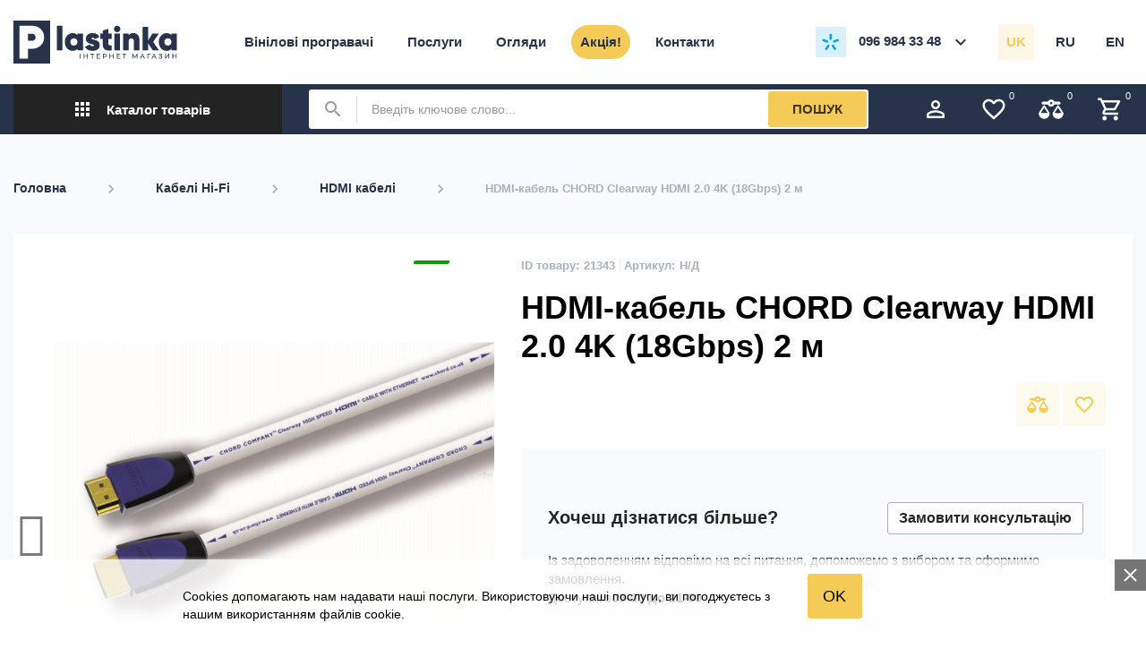

--- FILE ---
content_type: text/html; charset=utf-8
request_url: https://plastinka.in.ua/hdmi-shnuri/21343-hdmi-kabel-chord-clearway-hdmi-20-4k-18gbps-2-m.html
body_size: 55989
content:
<!doctype html>
	<html lang="uk-UA">
		<head prefix="og: http://ogp.me/ns# fb: http://ogp.me/ns/fb# product: http://ogp.me/ns/product#">
			
				
  <meta charset="utf-8">


  <meta http-equiv="x-ua-compatible" content="ie=edge">



  <title>HDMI-кабель CHORD Clearway HDMI 2.0 4K (18Gbps) 2 м</title>
  
    
  
  <meta name="description" content="HDMI-кабель CHORD Clearway HDMI 2.0 4K (18Gbps) 2 м має оцинковані роз&#039;єми, збільшену пропускну здатність і товстіші високоякісні мідні дроти, вкриті ізоляцією зі спіненого поліетилену. 5 пар провідників індивідуально захищені зсередини, весь корпус додатково захищений подвійним зовнішнім екраном з алюмінієвої фольги.
Ціна вказана за шт.">

  
  

  <meta property="twitter:description" content="HDMI-кабель CHORD Clearway HDMI 2.0 4K (18Gbps) 2 м має оцинковані роз&#039;єми, збільшену пропускну здатність і товстіші високоякісні мідні дроти, вкриті ізоляцією зі спіненого поліетилену. 5 пар провідників індивідуально захищені зсередини, весь корпус додатково захищений подвійним зовнішнім екраном з алюмінієвої фольги.
Ціна вказана за шт."/>
  <meta property="twitter:title" content="HDMI-кабель CHORD Clearway HDMI 2.0 4K (18Gbps) 2 м"/>

  <meta name="keywords" content="">
        <link rel="canonical" href="https://plastinka.in.ua/hdmi-shnuri/21343-hdmi-kabel-chord-clearway-hdmi-20-4k-18gbps-2-m.html">
    
                  <link rel="alternate" href="https://plastinka.in.ua/ru/hdmi-shnury/21343-hdmi-kabel-chord-clearway-hdmi-20-4k-18gbps-2-m.html" hreflang="ru">
                  <link rel="alternate" href="https://plastinka.in.ua/en/hdmi-cords/21343-hdmi-kabel-chord-clearway-hdmi-20-4k-18gbps-2-m.html" hreflang="en">
                  <link rel="alternate" href="https://plastinka.in.ua/hdmi-shnuri/21343-hdmi-kabel-chord-clearway-hdmi-20-4k-18gbps-2-m.html" hreflang="uk">
        
  
    <script type="application/ld+json">
  {
    "@context": "https://schema.org",
    "@type": "Organization",
    "name" : "Plastinka.in.ua",
    "url" : "https://plastinka.in.ua/",
          "logo": {
        "@type": "ImageObject",
        "url":"https://plastinka.in.ua/img/logo-1728919138.svg"
      }
      }
</script>

<script type="application/ld+json">
  {
    "@context": "https://schema.org",
    "@type": "WebPage",
    "isPartOf": {
      "@type": "WebSite",
      "url":  "https://plastinka.in.ua/",
      "name": "Plastinka.in.ua"
    },
    "name": "HDMI-кабель CHORD Clearway HDMI 2.0 4K (18Gbps) 2 м",
    "url":  "https://plastinka.in.ua/hdmi-shnuri/21343-hdmi-kabel-chord-clearway-hdmi-20-4k-18gbps-2-m.html"
  }
</script>


  <script type="application/ld+json">
    {
      "@context": "https://schema.org",
      "@type": "BreadcrumbList",
      "itemListElement": [
                  {
            "@type": "ListItem",
            "position": 1,
            "name": "Головна",
            "item": "https://plastinka.in.ua/"
          },                  {
            "@type": "ListItem",
            "position": 2,
            "name": "Кабелі Hi-Fi",
            "item": "https://plastinka.in.ua/281-kabeli-hi-fi"
          },                  {
            "@type": "ListItem",
            "position": 3,
            "name": "HDMI кабелі",
            "item": "https://plastinka.in.ua/158-hdmi-shnuri"
          },                  {
            "@type": "ListItem",
            "position": 4,
            "name": "HDMI-кабель CHORD Clearway HDMI 2.0 4K (18Gbps) 2 м",
            "item": "https://plastinka.in.ua/hdmi-shnuri/21343-hdmi-kabel-chord-clearway-hdmi-20-4k-18gbps-2-m.html"
          }              ]
    }
  </script>
  
  
  
              <script type="application/ld+json">
  {
    "@context": "https://schema.org/",
    "@type": "Product",
    "name": "HDMI-кабель CHORD Clearway HDMI 2.0 4K (18Gbps) 2 м",
    "description": "HDMI-кабель CHORD Clearway HDMI 2.0 4K (18Gbps) 2 м має оцинковані роз&#039;єми, збільшену пропускну здатність і товстіші високоякісні мідні дроти, вкриті ізоляцією зі спіненого поліетилену. 5 пар провідників індивідуально захищені зсередини, весь корпус додатково захищений подвійним зовнішнім екраном з алюмінієвої фольги. Ціна вказана за шт.",
    "category": "HDMI кабелі",
    "image" :"https://plastinka.in.ua/57760-home_default/hdmi-kabel-chord-clearway-hdmi-20-4k-18gbps-2-m.jpg",    "sku": "21343",
    "mpn": "21343"
        ,
    "brand": {
      "@type": "Brand",
      "name": "Chord Company"
    }
        ,
    "aggregateRating": {
      "@type": "AggregateRating",
      "ratingValue": "0",
      "reviewCount": "0"
    }
              }
</script>

  
  
    
  

  
    
    <meta property="og:description" content="HDMI-кабель CHORD Clearway HDMI 2.0 4K (18Gbps) 2 м має оцинковані роз&#039;єми, збільшену пропускну здатність і товстіші високоякісні мідні дроти, вкриті ізоляцією зі спіненого поліетилену. 5 пар провідників індивідуально захищені зсередини, весь корпус додатково захищений подвійним зовнішнім екраном з алюмінієвої фольги.
Ціна вказана за шт." />
    
    
        



    <meta name="viewport" content="width=device-width, initial-scale=1.0" />



  <link rel="icon" type="image/vnd.microsoft.icon" href="https://plastinka.in.ua/img/favicon.ico?1728919138">
  <link rel="shortcut icon" type="image/x-icon" href="https://plastinka.in.ua/img/favicon.ico?1728919138">




    <link rel="stylesheet" href="https://plastinka.in.ua/themes/apz_theme/assets/cache/theme-da7740638.css" type="text/css" media="all">




  
<script type="text/javascript">
    var lgcookieslaw_consent_mode = 0;
    var lgcookieslaw_banner_url_ajax_controller = "https://plastinka.in.ua/module/lgcookieslaw/ajax";     var lgcookieslaw_cookie_values = null;     var lgcookieslaw_saved_preferences = 0;
    var lgcookieslaw_ajax_calls_token = "a7e216b433c52bb13c713f327c6d66a0";
    var lgcookieslaw_reload = 0;
    var lgcookieslaw_block_navigation = 0;
    var lgcookieslaw_banner_position = 2;
    var lgcookieslaw_show_fixed_button = 1;
    var lgcookieslaw_save_user_consent = 1;
    var lgcookieslaw_reject_cookies_when_closing_banner = 0;
</script>


<!-- Magic Zoom Plus Prestashop module version v5.10.0 [v1.6.92:v5.3.7] -->
<script type="text/javascript">window["mgctlbx$Pltm"] = "Prestashop";</script>
<link type="text/css" href="/modules/magiczoomplus/views/css/magicscroll.css" rel="stylesheet" media="screen" />
<script type="text/javascript" src="/modules/magiczoomplus/views/js/magicscroll.js"></script>
<script type="text/javascript">
	MagicScrollOptions = {
		'width':'auto',
		'height':'auto',
		'orientation':'horizontal',
		'mode':'scroll',
		'items':'3',
		'speed':600,
		'autoplay':0,
		'loop':'infinite',
		'step':'auto',
		'arrows':'inside',
		'pagination':false,
		'easing':'cubic-bezier(.8, 0, .5, 1)',
		'scrollOnWheel':'auto',
		'lazy-load':false
	}
</script>

<!-- Magic Zoom Plus Prestashop module version v5.10.0 [v1.6.92:v5.3.7] -->
<script type="text/javascript">window["mgctlbx$Pltm"] = "Prestashop";</script>
<link type="text/css" href="/modules/magiczoomplus/views/css/magiczoomplus.css" rel="stylesheet" media="screen" />
<link type="text/css" href="/modules/magiczoomplus/views/css/magiczoomplus.module.css" rel="stylesheet" media="screen" />
<script type="text/javascript" src="/modules/magiczoomplus/views/js/magiczoomplus.js"></script>
<script type="text/javascript" src="/modules/magiczoomplus/views/js/magictoolbox.utils.js"></script>
<script type="text/javascript">
	var mzOptions = {
		'zoomWidth':'auto',
		'zoomHeight':'auto',
		'zoomPosition':'right',
		'zoomDistance':15,
		'selectorTrigger':'click',
		'transitionEffect':true,
		'lazyZoom':false,
		'rightClick':false,
		'cssClass':'',
		'zoomMode':'zoom',
		'zoomOn':'hover',
		'upscale':true,
		'smoothing':true,
		'variableZoom':false,
		'zoomCaption':'off',
		'expand':'window',
		'expandZoomMode':'zoom',
		'expandZoomOn':'click',
		'expandCaption':false,
		'closeOnClickOutside':true,
		'hint':'off',
		'textHoverZoomHint':'Hover to zoom',
		'textClickZoomHint':'Click to zoom',
		'textExpandHint':'Click to expand',
		'textBtnClose':'Close',
		'textBtnNext':'Next',
		'textBtnPrev':'Previous'
	}
</script>
<script type="text/javascript">
	var mzMobileOptions = {
		'zoomMode':'off',
		'textHoverZoomHint':'Touch to zoom',
		'textClickZoomHint':'Double tap or pinch to zoom',
		'textExpandHint':'Tap to expand'
	}
</script>

<script type="text/javascript">
    var isPrestaShop15x = true;
    var isPrestaShop1541 = true;
    var isPrestaShop156x = true;
    var isPrestaShop16x = true;
    var isPrestaShop17x = true;
    var mEvent = 'click';
    var originalLayout = false;
    var m360AsPrimaryImage = false && (typeof(window['Magic360']) != 'undefined');
    var useMagicScroll = true;
    var scrollItems = 4;
    var isProductMagicScrollStopped = true;
    var doWaitForMagicScrollToStart = false;
    MagicScrollOptions['onReady'] = function(id) {
        //console.log('MagicScroll onReady: ', id);
        if (id == 'MagicToolboxSelectors21343') {
            isProductMagicScrollStopped = false;
            doWaitForMagicScrollToStart = false;
        }
    }
    MagicScrollOptions['onStop'] = function(id) {
        //console.log('MagicScroll onStop: ', id);
        if (id == 'MagicToolboxSelectors21343') {
            isProductMagicScrollStopped = true;
        }
    }

    var isProductMagicZoomReady = false;
    var allowHighlightActiveSelectorOnUpdate = true;
    mzOptions['onZoomReady'] = function(id) {
        //console.log('MagicZoomPlus onZoomReady: ', id);
        if (id == 'MagicZoomPlusImageMainImage') {
            isProductMagicZoomReady = true;
        }
    }
    mzOptions['onUpdate'] = function(id, oldA, newA) {
        //console.log('MagicZoomPlus onUpdate: ', id);
        if (allowHighlightActiveSelectorOnUpdate) {
            mtHighlightActiveSelector(newA);
        }
        allowHighlightActiveSelectorOnUpdate = true;
    }


</script>
<script type="text/javascript" src="/modules/magiczoomplus/views/js/product17.js"></script>

<script type="text/javascript" src="/modules/magiczoomplus/views/js/switch.js"></script>
<style id="elementor-global">.elementor-widget-call-to-action .elementor-ribbon-inner{background-color:#61ce70;}.elementor-widget-axps-testimonial .elementor-testimonial-content{color:#7a7a7a;}.elementor-widget-axps-testimonial .elementor-testimonial-name{color:#6ec1e4;}.elementor-widget-axps-testimonial .elementor-testimonial-job{color:#54595f;}.elementor-widget-axps-contact .elementor-button{background-color:#61ce70;}.elementor-widget-axps-subscription button{background-color:#61ce70;}.elementor-widget-heading.elementor-widget-heading .elementor-heading-title{color:#6ec1e4;}.elementor-widget-image .widget-image-caption{color:#7a7a7a;}.elementor-widget-text-editor{color:#7a7a7a;}.elementor-widget-text-editor a, .elementor-widget-text-editor p{color:inherit;}.elementor-widget-text-editor.elementor-drop-cap-view-stacked .elementor-drop-cap{background-color:#6ec1e4;}.elementor-widget-text-editor.elementor-drop-cap-view-framed .elementor-drop-cap, .elementor-widget-text-editor.elementor-drop-cap-view-default .elementor-drop-cap{color:#6ec1e4;border-color:#6ec1e4;}.elementor-widget-button a.elementor-button, .elementor-widget-button .elementor-button{background-color:#61ce70;}.elementor-widget-divider .elementor-divider-separator{border-top-color:#7a7a7a;}.elementor-widget-image-box .elementor-image-box-content .elementor-image-box-title{color:#6ec1e4;}.elementor-widget-image-box .elementor-image-box-content .elementor-image-box-description{color:#7a7a7a;}.elementor-widget-icon.elementor-view-stacked .elementor-icon{background-color:#6ec1e4;}.elementor-widget-icon.elementor-view-framed .elementor-icon, .elementor-widget-icon.elementor-view-default .elementor-icon{color:#6ec1e4;border-color:#6ec1e4;}.elementor-widget-icon.elementor-view-framed .elementor-icon, .elementor-widget-icon.elementor-view-default .elementor-icon svg{fill:#6ec1e4;color:#6ec1e4;}.elementor-widget-icon-box.elementor-view-stacked .elementor-icon{background-color:#6ec1e4;}.elementor-widget-icon-box.elementor-view-framed .elementor-icon, .elementor-widget-icon-box.elementor-view-default .elementor-icon{fill:#6ec1e4;color:#6ec1e4;border-color:#6ec1e4;}.elementor-widget-icon-box .elementor-icon-box-content .elementor-icon-box-title{color:#6ec1e4;}.elementor-widget-icon-box .elementor-icon-box-content .elementor-icon-box-description{color:#7a7a7a;}.elementor-widget-star-rating .elementor-star-rating__title{color:#7a7a7a;}.elementor-widget-icon-list .elementor-icon-list-item:not(:last-child):after{border-color:#7a7a7a;}.elementor-widget-icon-list .elementor-icon-list-icon i{color:#6ec1e4;}.elementor-widget-icon-list .elementor-icon-list-icon svg{fill:#6ec1e4;color:#6ec1e4;}.elementor-widget-icon-list .elementor-icon-list-text{color:#54595f;}.elementor-widget-counter .elementor-counter-number-wrapper{color:#6ec1e4;}.elementor-widget-counter .elementor-counter-title{color:#54595f;}.elementor-widget-progress .elementor-progress-wrapper .elementor-progress-bar{background-color:#6ec1e4;}.elementor-widget-progress .elementor-title{color:#6ec1e4;}.elementor-widget-testimonial .elementor-testimonial-content{color:#7a7a7a;}.elementor-widget-testimonial .elementor-testimonial-name{color:#6ec1e4;}.elementor-widget-testimonial .elementor-testimonial-job{color:#54595f;}.elementor-widget-tabs .elementor-tab-title{color:#6ec1e4;}.elementor-widget-tabs .elementor-tab-title.elementor-active{color:#61ce70;}.elementor-widget-tabs .elementor-tab-content{color:#7a7a7a;}.elementor-widget-accordion .elementor-accordion .elementor-tab-title{color:#6ec1e4;}.elementor-widget-accordion .elementor-accordion .elementor-tab-title.elementor-active{color:#61ce70;}.elementor-widget-accordion .elementor-accordion .elementor-tab-content{color:#7a7a7a;}.elementor-widget-toggle .elementor-toggle .elementor-tab-title{color:#6ec1e4;}.elementor-widget-toggle .elementor-toggle .elementor-tab-title.elementor-active{color:#61ce70;}.elementor-widget-toggle .elementor-toggle .elementor-tab-content{color:#7a7a7a;}.elementor-section.elementor-section-boxed > .elementor-container{max-width:1550px;}</style><style id="elementor-post-10">.elementor-10 .elementor-element.elementor-element-dbkaunv .elementor-image img{max-width:100%;opacity:1;}.elementor-10 .elementor-element.elementor-element-dbkaunv > .elementor-widget-container{margin:0px 0px 30px 0px;}.elementor-10 .elementor-element.elementor-element-zvxryvn.elementor-widget-heading .elementor-heading-title{color:#333333;}.elementor-10 .elementor-element.elementor-element-zvxryvn .elementor-heading-title{font-size:20px;}.elementor-10 .elementor-element.elementor-element-zvxryvn > .elementor-widget-container{margin:0px 0px -10px 0px;padding:0px 0px 15px 0px;border-style:solid;border-width:0px 0px 1px 0px;border-color:#eeeeef;}.elementor-10 .elementor-element.elementor-element-gqbdbuh .wrapper-items:not(.swiper-container-initialized) .item{-ms-flex:0 0 calc(100%/1);flex:0 0 calc(100%/1);max-width:calc(100%/1);}.elementor-10 .elementor-element.elementor-element-gqbdbuh .wrapper-items .swiper-slide{padding-left:calc(20px/2);padding-right:calc(20px/2);}.elementor-10 .elementor-element.elementor-element-gqbdbuh .wrapper-items .swiper-slide .item-inner{margin-bottom:20px;}.elementor-10 .elementor-element.elementor-element-gqbdbuh .wrapper-items{margin-left:calc(-20px/2);margin-right:calc(-20px/2);}.elementor-10 .elementor-element.elementor-element-gqbdbuh .axps-swiper-slider .axps-swiper-arrow{width:25px;height:25px;border-style:solid;border-width:1px 1px 1px 1px;}.elementor-10 .elementor-element.elementor-element-gqbdbuh .axps-swiper-slider:not(.swiper-arrows-middle) .axps-swiper-arrow-prev{margin-right:2px;}.elementor-10 .elementor-element.elementor-element-gqbdbuh .axps-swiper-slider.swiper-arrows-middle .swiper-arrows{margin-left:2px;margin-right:2px;}.elementor-10 .elementor-element.elementor-element-gqbdbuh .axps-swiper-slider .swiper-arrows{margin-top:-45px;}.elementor-10 .elementor-element.elementor-element-gqbdbuh .axps-swiper-slider .axps-swiper-arrow i{font-size:16px;}.elementor-10 .elementor-element.elementor-element-gqbdbuh .axps-swiper-slider .axps-swiper-arrow svg{width:16px;height:16px;}@media(max-width:1024px){.elementor-10 .elementor-element.elementor-element-vwyoxiy{margin-top:30px;margin-bottom:0px;}.elementor-10 .elementor-element.elementor-element-dbkaunv{text-align:center;}.elementor-10 .elementor-element.elementor-element-gqbdbuh .wrapper-items:not(.swiper-container-initialized) .item{-ms-flex:0 0 calc(100%/1);flex:0 0 calc(100%/1);max-width:calc(100%/1);}.elementor-10 .elementor-element.elementor-element-gqbdbuh .wrapper-items .swiper-slide{padding-left:calc(20px/2);padding-right:calc(20px/2);}.elementor-10 .elementor-element.elementor-element-gqbdbuh .wrapper-items .swiper-slide .item-inner{margin-bottom:20px;}.elementor-10 .elementor-element.elementor-element-gqbdbuh .wrapper-items{margin-left:calc(-20px/2);margin-right:calc(-20px/2);}}@media(max-width:767px){.elementor-10 .elementor-element.elementor-element-dbkaunv{text-align:center;}.elementor-10 .elementor-element.elementor-element-gqbdbuh .wrapper-items:not(.swiper-container-initialized) .item{-ms-flex:0 0 calc(100%/1);flex:0 0 calc(100%/1);max-width:calc(100%/1);}.elementor-10 .elementor-element.elementor-element-gqbdbuh .wrapper-items .swiper-slide{padding-left:calc(20px/2);padding-right:calc(20px/2);}.elementor-10 .elementor-element.elementor-element-gqbdbuh .wrapper-items .swiper-slide .item-inner{margin-bottom:20px;}.elementor-10 .elementor-element.elementor-element-gqbdbuh .wrapper-items{margin-left:calc(-20px/2);margin-right:calc(-20px/2);}}</style><style id="elementor-post-5">.elementor-5 .elementor-element.elementor-element-o30i30y > .elementor-element-populated{margin:0px 0px 20px 0px;padding:0px 0px 0px 0px;}.elementor-5 .elementor-element.elementor-element-iuhj3qj{text-align:left;}.elementor-5 .elementor-element.elementor-element-iuhj3qj.elementor-widget-heading .elementor-heading-title{color:#333333;}.elementor-5 .elementor-element.elementor-element-iuhj3qj .elementor-heading-title{font-size:36px;font-weight:600;line-height:1.2em;}.elementor-5 .elementor-element.elementor-element-ohfl39t{margin-top:0px;margin-bottom:30px;padding:0px 0px 0px 0px;}.elementor-5 .elementor-element.elementor-element-g4tpw8c > .elementor-element-populated{padding:0px 0px 0px 0px;}.elementor-5 .elementor-element.elementor-element-edjpqsk .wrapper-items:not(.swiper-container-initialized) .item{-ms-flex:0 0 calc(100%/6);flex:0 0 calc(100%/6);max-width:calc(100%/6);}.elementor-5 .elementor-element.elementor-element-edjpqsk .wrapper-items .swiper-slide{padding-left:calc(30px/2);padding-right:calc(30px/2);}.elementor-5 .elementor-element.elementor-element-edjpqsk .wrapper-items .swiper-slide .item-inner{margin-bottom:30px;}.elementor-5 .elementor-element.elementor-element-edjpqsk .wrapper-items{margin-left:calc(-30px/2);margin-right:calc(-30px/2);}.elementor-5 .elementor-element.elementor-element-edjpqsk .axps-swiper-slider .axps-swiper-arrow{width:50px;height:50px;}.elementor-5 .elementor-element.elementor-element-edjpqsk .axps-swiper-slider:not(.swiper-arrows-middle) .axps-swiper-arrow-prev{margin-right:-60px;}.elementor-5 .elementor-element.elementor-element-edjpqsk .axps-swiper-slider.swiper-arrows-middle .swiper-arrows{margin-left:-60px;margin-right:-60px;}.elementor-5 .elementor-element.elementor-element-edjpqsk .axps-swiper-slider .swiper-arrows{margin-top:-25px;}.elementor-5 .elementor-element.elementor-element-edjpqsk .axps-swiper-slider .axps-swiper-arrow i{font-size:40px;}.elementor-5 .elementor-element.elementor-element-edjpqsk .axps-swiper-slider .axps-swiper-arrow svg{width:40px;height:40px;}.elementor-5 .elementor-element.elementor-element-edjpqsk .axps-swiper-slider .swiper-dots .swiper-pagination-bullet{width:15px;height:15px;background-color:rgba(0,0,0,0);}.elementor-5 .elementor-element.elementor-element-edjpqsk .axps-swiper-slider .swiper-dots{margin-top:0px;}.elementor-5 .elementor-element.elementor-element-edjpqsk .axps-swiper-slider .swiper-dots .swiper-pagination-bullet:hover::before, .elementor-5 .elementor-element.elementor-element-edjpqsk .axps-swiper-slider .swiper-dots .swiper-pagination-bullet.swiper-pagination-bullet-active::before{background-color:#333333;}.elementor-5 .elementor-element.elementor-element-edjpqsk .axps-swiper-slider .swiper-dots .swiper-pagination-bullet, .elementor-5 .elementor-element.elementor-element-edjpqsk .axps-swiper-slider .swiper-dots .swiper-pagination-bullet::before{border-radius:100% 100% 100% 100%;}@media(max-width:1024px){.elementor-5 .elementor-element.elementor-element-iuhj3qj .elementor-heading-title{font-size:30px;}.elementor-5 .elementor-element.elementor-element-ohfl39t{padding:0px 10px 0px 10px;}.elementor-5 .elementor-element.elementor-element-g4tpw8c > .elementor-element-populated{padding:0px 0px 0px 0px;}.elementor-5 .elementor-element.elementor-element-edjpqsk .wrapper-items:not(.swiper-container-initialized) .item{-ms-flex:0 0 calc(100%/4);flex:0 0 calc(100%/4);max-width:calc(100%/4);}.elementor-5 .elementor-element.elementor-element-edjpqsk .wrapper-items .swiper-slide{padding-left:calc(20px/2);padding-right:calc(20px/2);}.elementor-5 .elementor-element.elementor-element-edjpqsk .wrapper-items .swiper-slide .item-inner{margin-bottom:20px;}.elementor-5 .elementor-element.elementor-element-edjpqsk .wrapper-items{margin-left:calc(-20px/2);margin-right:calc(-20px/2);}}@media(max-width:767px){.elementor-5 .elementor-element.elementor-element-iuhj3qj .elementor-heading-title{font-size:24px;}.elementor-5 .elementor-element.elementor-element-ohfl39t{padding:0px 5px 0px 5px;}.elementor-5 .elementor-element.elementor-element-g4tpw8c > .elementor-element-populated{padding:0px 0px 0px 0px;}.elementor-5 .elementor-element.elementor-element-edjpqsk .wrapper-items:not(.swiper-container-initialized) .item{-ms-flex:0 0 calc(100%/2);flex:0 0 calc(100%/2);max-width:calc(100%/2);}.elementor-5 .elementor-element.elementor-element-edjpqsk .wrapper-items .swiper-slide{padding-left:calc(10px/2);padding-right:calc(10px/2);}.elementor-5 .elementor-element.elementor-element-edjpqsk .wrapper-items .swiper-slide .item-inner{margin-bottom:10px;}.elementor-5 .elementor-element.elementor-element-edjpqsk .wrapper-items{margin-left:calc(-10px/2);margin-right:calc(-10px/2);}}</style><style id="elementor-post-6">.elementor-6 .elementor-element.elementor-element-mrsbwqn > .elementor-element-populated{margin:0px 0px 0px 0px;}.elementor-6 .elementor-element.elementor-element-jzigmpx{text-align:left;}.elementor-6 .elementor-element.elementor-element-jzigmpx.elementor-widget-heading .elementor-heading-title{color:#000000;}.elementor-6 .elementor-element.elementor-element-jzigmpx .elementor-heading-title{font-size:36px;font-weight:600;line-height:1.2em;}.elementor-6 .elementor-element.elementor-element-mpgaqzb{margin-top:0px;margin-bottom:0px;}.elementor-6 .elementor-element.elementor-element-kjcgjeq .wrapper-items:not(.swiper-container-initialized) .item{-ms-flex:0 0 calc(100%/6);flex:0 0 calc(100%/6);max-width:calc(100%/6);}.elementor-6 .elementor-element.elementor-element-kjcgjeq .wrapper-items .swiper-slide{padding-left:calc(30px/2);padding-right:calc(30px/2);}.elementor-6 .elementor-element.elementor-element-kjcgjeq .wrapper-items .swiper-slide .item-inner{margin-bottom:30px;}.elementor-6 .elementor-element.elementor-element-kjcgjeq .wrapper-items{margin-left:calc(-30px/2);margin-right:calc(-30px/2);}.elementor-6 .elementor-element.elementor-element-kjcgjeq .axps-swiper-slider .axps-swiper-arrow{width:50px;height:50px;}.elementor-6 .elementor-element.elementor-element-kjcgjeq .axps-swiper-slider:not(.swiper-arrows-middle) .axps-swiper-arrow-prev{margin-right:-60px;}.elementor-6 .elementor-element.elementor-element-kjcgjeq .axps-swiper-slider.swiper-arrows-middle .swiper-arrows{margin-left:-60px;margin-right:-60px;}.elementor-6 .elementor-element.elementor-element-kjcgjeq .axps-swiper-slider .swiper-arrows{margin-top:-25px;}.elementor-6 .elementor-element.elementor-element-kjcgjeq .axps-swiper-slider .axps-swiper-arrow i{font-size:40px;}.elementor-6 .elementor-element.elementor-element-kjcgjeq .axps-swiper-slider .axps-swiper-arrow svg{width:40px;height:40px;}.elementor-6 .elementor-element.elementor-element-kjcgjeq .axps-swiper-slider .swiper-dots .swiper-pagination-bullet{width:15px;height:15px;background-color:rgba(0,0,0,0);}.elementor-6 .elementor-element.elementor-element-kjcgjeq .axps-swiper-slider .swiper-dots{margin-top:0px;}.elementor-6 .elementor-element.elementor-element-kjcgjeq .axps-swiper-slider .swiper-dots .swiper-pagination-bullet:hover::before, .elementor-6 .elementor-element.elementor-element-kjcgjeq .axps-swiper-slider .swiper-dots .swiper-pagination-bullet.swiper-pagination-bullet-active::before{background-color:#333333;}.elementor-6 .elementor-element.elementor-element-kjcgjeq .axps-swiper-slider .swiper-dots .swiper-pagination-bullet, .elementor-6 .elementor-element.elementor-element-kjcgjeq .axps-swiper-slider .swiper-dots .swiper-pagination-bullet::before{border-radius:100% 100% 100% 100%;}.elementor-6 .elementor-element.elementor-element-97b8008{margin-top:0px;margin-bottom:0px;}.elementor-6 .elementor-element.elementor-element-a20789a.elementor-widget-heading .elementor-heading-title{color:#000000;}.elementor-6 .elementor-element.elementor-element-a20789a .elementor-heading-title{font-family:"Gilroy", Sans-serif;font-size:36px;font-weight:600;line-height:1.15em;}.elementor-6 .elementor-element.elementor-element-61920d3 .wrapper-items:not(.swiper-container-initialized) .item{-ms-flex:0 0 calc(100%/6);flex:0 0 calc(100%/6);max-width:calc(100%/6);}.elementor-6 .elementor-element.elementor-element-61920d3 .wrapper-items .swiper-slide{padding-left:calc(30px/2);padding-right:calc(30px/2);}.elementor-6 .elementor-element.elementor-element-61920d3 .wrapper-items .swiper-slide .item-inner{margin-bottom:30px;}.elementor-6 .elementor-element.elementor-element-61920d3 .wrapper-items{margin-left:calc(-30px/2);margin-right:calc(-30px/2);}.elementor-6 .elementor-element.elementor-element-61920d3 .axps-swiper-slider .axps-swiper-arrow{width:60px;height:60px;fill:#27334b;color:#27334b;background-color:#ffffff;border-radius:30px 30px 30px 30px;box-shadow:0px 4px 8px 0px rgba(0,0,0,0.15);}.elementor-6 .elementor-element.elementor-element-61920d3 .axps-swiper-slider .swiper-arrows{margin-top:-30px;margin-left:-75px;margin-right:-75px;}.elementor-6 .elementor-element.elementor-element-61920d3 .axps-swiper-slider .axps-swiper-arrow i{font-size:20px;}.elementor-6 .elementor-element.elementor-element-61920d3 .axps-swiper-slider .axps-swiper-arrow svg{width:20px;height:20px;}.elementor-6 .elementor-element.elementor-element-61920d3 .item .item-inner{background-color:#ffffff;border-radius:3px 3px 3px 3px;overflow:hidden;}.elementor-6 .elementor-element.elementor-element-61920d3 .item .item-inner .element-bottom{padding:15px 15px 15px 15px;}.elementor-6 .elementor-element.elementor-element-61920d3 .item .item-inner .product_name{font-size:15px;font-weight:600;line-height:1.2em;margin-bottom:15px;}.elementor-6 .elementor-element.elementor-element-61920d3 .item .item-inner .product_name a{color:#27334b;}.elementor-6 .elementor-element.elementor-element-61920d3 .item .item-inner .product_name a:hover{color:#f4cb56;}.elementor-6 .elementor-element.elementor-element-61920d3 .item .item-inner .product-price-and-shipping{font-size:24px;font-weight:700;line-height:1.2em;}@media(max-width:1024px){.elementor-6 .elementor-element.elementor-element-jzigmpx .elementor-heading-title{font-size:30px;}.elementor-6 .elementor-element.elementor-element-kjcgjeq .wrapper-items:not(.swiper-container-initialized) .item{-ms-flex:0 0 calc(100%/4);flex:0 0 calc(100%/4);max-width:calc(100%/4);}.elementor-6 .elementor-element.elementor-element-kjcgjeq .wrapper-items .swiper-slide{padding-left:calc(20px/2);padding-right:calc(20px/2);}.elementor-6 .elementor-element.elementor-element-kjcgjeq .wrapper-items .swiper-slide .item-inner{margin-bottom:20px;}.elementor-6 .elementor-element.elementor-element-kjcgjeq .wrapper-items{margin-left:calc(-20px/2);margin-right:calc(-20px/2);}.elementor-6 .elementor-element.elementor-element-a20789a .elementor-heading-title{font-size:30px;}.elementor-6 .elementor-element.elementor-element-61920d3 .wrapper-items:not(.swiper-container-initialized) .item{-ms-flex:0 0 calc(100%/4);flex:0 0 calc(100%/4);max-width:calc(100%/4);}.elementor-6 .elementor-element.elementor-element-61920d3 .wrapper-items .swiper-slide{padding-left:calc(20px/2);padding-right:calc(20px/2);}.elementor-6 .elementor-element.elementor-element-61920d3 .wrapper-items .swiper-slide .item-inner{margin-bottom:20px;}.elementor-6 .elementor-element.elementor-element-61920d3 .wrapper-items{margin-left:calc(-20px/2);margin-right:calc(-20px/2);}.elementor-6 .elementor-element.elementor-element-61920d3 .item .item-inner .product-price-and-shipping{font-size:20px;}}@media(max-width:767px){.elementor-6 .elementor-element.elementor-element-jzigmpx .elementor-heading-title{font-size:24px;}.elementor-6 .elementor-element.elementor-element-kjcgjeq .wrapper-items:not(.swiper-container-initialized) .item{-ms-flex:0 0 calc(100%/2);flex:0 0 calc(100%/2);max-width:calc(100%/2);}.elementor-6 .elementor-element.elementor-element-kjcgjeq .wrapper-items .swiper-slide{padding-left:calc(10px/2);padding-right:calc(10px/2);}.elementor-6 .elementor-element.elementor-element-kjcgjeq .wrapper-items .swiper-slide .item-inner{margin-bottom:10px;}.elementor-6 .elementor-element.elementor-element-kjcgjeq .wrapper-items{margin-left:calc(-10px/2);margin-right:calc(-10px/2);}.elementor-6 .elementor-element.elementor-element-97b8008{margin-top:0px;margin-bottom:10px;}.elementor-6 .elementor-element.elementor-element-a20789a .elementor-heading-title{font-size:24px;}.elementor-6 .elementor-element.elementor-element-61920d3 .wrapper-items:not(.swiper-container-initialized) .item{-ms-flex:0 0 calc(100%/2);flex:0 0 calc(100%/2);max-width:calc(100%/2);}.elementor-6 .elementor-element.elementor-element-61920d3 .wrapper-items .swiper-slide{padding-left:calc(10px/2);padding-right:calc(10px/2);}.elementor-6 .elementor-element.elementor-element-61920d3 .wrapper-items .swiper-slide .item-inner{margin-bottom:10px;}.elementor-6 .elementor-element.elementor-element-61920d3 .wrapper-items{margin-left:calc(-10px/2);margin-right:calc(-10px/2);}.elementor-6 .elementor-element.elementor-element-61920d3 .item .item-inner .product_name{font-size:13px;}.elementor-6 .elementor-element.elementor-element-61920d3 .item .item-inner .product-price-and-shipping{font-size:18px;}}</style><style id="elementor-post-8">.elementor-8 .elementor-element.elementor-element-smtqswg.elementor-widget-heading .elementor-heading-title{color:#333333;}.elementor-8 .elementor-element.elementor-element-smtqswg .elementor-heading-title{font-size:20px;}.elementor-8 .elementor-element.elementor-element-smtqswg > .elementor-widget-container{margin:0px 0px -10px 0px;padding:0px 0px 15px 0px;border-style:solid;border-width:0px 0px 1px 0px;border-color:#eeeeef;}.elementor-8 .elementor-element.elementor-element-opvilun .wrapper-items:not(.swiper-container-initialized) .item{-ms-flex:0 0 calc(100%/1);flex:0 0 calc(100%/1);max-width:calc(100%/1);}.elementor-8 .elementor-element.elementor-element-opvilun .wrapper-items .swiper-slide{padding-left:calc(20px/2);padding-right:calc(20px/2);}.elementor-8 .elementor-element.elementor-element-opvilun .wrapper-items .swiper-slide .item-inner{margin-bottom:20px;}.elementor-8 .elementor-element.elementor-element-opvilun .wrapper-items{margin-left:calc(-20px/2);margin-right:calc(-20px/2);}.elementor-8 .elementor-element.elementor-element-opvilun .axps-swiper-slider .axps-swiper-arrow{width:25px;height:25px;border-style:solid;border-width:1px 1px 1px 1px;}.elementor-8 .elementor-element.elementor-element-opvilun .axps-swiper-slider:not(.swiper-arrows-middle) .axps-swiper-arrow-prev{margin-right:2px;}.elementor-8 .elementor-element.elementor-element-opvilun .axps-swiper-slider.swiper-arrows-middle .swiper-arrows{margin-left:2px;margin-right:2px;}.elementor-8 .elementor-element.elementor-element-opvilun .axps-swiper-slider .swiper-arrows{margin-top:-48px;}.elementor-8 .elementor-element.elementor-element-opvilun .axps-swiper-slider .axps-swiper-arrow i{font-size:14px;}.elementor-8 .elementor-element.elementor-element-opvilun .axps-swiper-slider .axps-swiper-arrow svg{width:14px;height:14px;}@media(max-width:1024px){.elementor-8 .elementor-element.elementor-element-dufcdck{margin-top:30px;margin-bottom:0px;}.elementor-8 .elementor-element.elementor-element-opvilun .wrapper-items:not(.swiper-container-initialized) .item{-ms-flex:0 0 calc(100%/1);flex:0 0 calc(100%/1);max-width:calc(100%/1);}.elementor-8 .elementor-element.elementor-element-opvilun .wrapper-items .swiper-slide{padding-left:calc(20px/2);padding-right:calc(20px/2);}.elementor-8 .elementor-element.elementor-element-opvilun .wrapper-items .swiper-slide .item-inner{margin-bottom:20px;}.elementor-8 .elementor-element.elementor-element-opvilun .wrapper-items{margin-left:calc(-20px/2);margin-right:calc(-20px/2);}}@media(max-width:767px){.elementor-8 .elementor-element.elementor-element-opvilun .wrapper-items:not(.swiper-container-initialized) .item{-ms-flex:0 0 calc(100%/1);flex:0 0 calc(100%/1);max-width:calc(100%/1);}.elementor-8 .elementor-element.elementor-element-opvilun .wrapper-items .swiper-slide{padding-left:calc(20px/2);padding-right:calc(20px/2);}.elementor-8 .elementor-element.elementor-element-opvilun .wrapper-items .swiper-slide .item-inner{margin-bottom:20px;}.elementor-8 .elementor-element.elementor-element-opvilun .wrapper-items{margin-left:calc(-20px/2);margin-right:calc(-20px/2);}}</style><style id="elementor-post-53">.elementor-53 .elementor-element.elementor-element-7ddc9f8:not(.elementor-motion-effects-element-type-background), .elementor-53 .elementor-element.elementor-element-7ddc9f8 > .elementor-motion-effects-container > .elementor-motion-effects-layer{background-color:#f8fafd;}.elementor-53 .elementor-element.elementor-element-7ddc9f8{transition:background 0.3s, border 0.3s, border-radius 0.3s, box-shadow 0.3s;margin-top:-40px;margin-bottom:20px;padding:30px 30px 30px 30px;}.elementor-53 .elementor-element.elementor-element-7ddc9f8 > .elementor-background-overlay{transition:background 0.3s, border-radius 0.3s, opacity 0.3s;}.elementor-53 .elementor-element.elementor-element-0d9e8e0 > .elementor-element-populated{padding:0px 0px 0px 0px;}.elementor-53 .elementor-element.elementor-element-f8267d1{margin-top:0px;margin-bottom:15px;padding:0px 0px 0px 0px;}.elementor-53 .elementor-element.elementor-element-ff36901 > .elementor-element-populated{padding:0px 0px 0px 0px;}.elementor-53 .elementor-element.elementor-element-beda1d7.elementor-widget-heading .elementor-heading-title{color:#252525;}.elementor-53 .elementor-element.elementor-element-beda1d7 .elementor-heading-title{font-size:20px;font-weight:600;line-height:1.2em;}.elementor-53 .elementor-element.elementor-element-beda1d7 > .elementor-widget-container{margin:0px 0px 10px 0px;}.elementor-53 .elementor-element.elementor-element-b316abe{margin-top:0px;margin-bottom:15px;}.elementor-53 .elementor-element.elementor-element-cfd3078 > .elementor-element-populated{padding:0px 20px 0px 0px;}.elementor-53 .elementor-element.elementor-element-c3050f7{color:#252525;}.elementor-53 .elementor-element.elementor-element-c3050f7 a, .elementor-53 .elementor-element.elementor-element-c3050f7 p{color:inherit;}.elementor-53 .elementor-element.elementor-element-c3050f7, .elementor-53 .elementor-element.elementor-element-c3050f7 a, .elementor-53 .elementor-element.elementor-element-c3050f7 p{font-size:15px;font-weight:500;line-height:1.4em;}.elementor-53 .elementor-element.elementor-element-17e2eeb2{margin-top:0px;margin-bottom:20px;}.elementor-53 .elementor-element.elementor-element-39a53007 > .elementor-element-populated{border-style:solid;border-width:1px 1px 1px 1px;border-color:#e0e2e5;transition:background 0.3s, border 0.3s, border-radius 0.3s, box-shadow 0.3s;margin:0px 0px 0px 0px;padding:30px 30px 30px 30px;}.elementor-53 .elementor-element.elementor-element-39a53007 > .elementor-element-populated, .elementor-53 .elementor-element.elementor-element-39a53007 > .elementor-element-populated > .elementor-background-overlay{border-radius:3px 3px 3px 3px;}.elementor-53 .elementor-element.elementor-element-39a53007 > .elementor-element-populated > .elementor-background-overlay{transition:background 0.3s, border-radius 0.3s, opacity 0.3s;}.elementor-53 .elementor-element.elementor-element-51b67c7c{margin-top:0px;margin-bottom:10px;}.elementor-53 .elementor-element.elementor-element-6fae4e24 > .elementor-element-populated{padding:0px 0px 0px 0px;}.elementor-53 .elementor-element.elementor-element-7a9cd3cf{text-align:left;width:34px;max-width:34px;}.elementor-53 .elementor-element.elementor-element-7a9cd3cf .elementor-image img{width:24px;}.elementor-53 .elementor-element.elementor-element-4da3a111.elementor-widget-heading .elementor-heading-title{color:#252525;}.elementor-53 .elementor-element.elementor-element-4da3a111 .elementor-heading-title{font-size:20px;font-weight:600;line-height:1.2em;}.elementor-53 .elementor-element.elementor-element-4da3a111 > .elementor-widget-container{margin:0px 0px 10px 0px;}.elementor-53 .elementor-element.elementor-element-4da3a111{width:auto;max-width:auto;align-self:center;}.elementor-53 .elementor-element.elementor-element-f47007a{margin-top:0px;margin-bottom:10px;}.elementor-53 .elementor-element.elementor-element-2454db6c > .elementor-element-populated{padding:0px 0px 0px 0px;}.elementor-53 .elementor-element.elementor-element-40b2ecde.elementor-widget-heading .elementor-heading-title{color:#252525;}.elementor-53 .elementor-element.elementor-element-40b2ecde .elementor-heading-title{font-size:15px;font-weight:700;line-height:1.4em;}.elementor-53 .elementor-element.elementor-element-40b2ecde > .elementor-widget-container{margin:0px 0px 0px 0px;}.elementor-53 .elementor-element.elementor-element-364f31a2{margin-top:0px;margin-bottom:15px;}.elementor-53 .elementor-element.elementor-element-2f230255 > .elementor-element-populated{padding:0px 10px 0px 10px;}.elementor-53 .elementor-element.elementor-element-5e1b6774{color:#252525;}.elementor-53 .elementor-element.elementor-element-5e1b6774 a, .elementor-53 .elementor-element.elementor-element-5e1b6774 p{color:inherit;}.elementor-53 .elementor-element.elementor-element-5e1b6774, .elementor-53 .elementor-element.elementor-element-5e1b6774 a, .elementor-53 .elementor-element.elementor-element-5e1b6774 p{font-size:15px;line-height:1.4em;}.elementor-53 .elementor-element.elementor-element-5e1b6774 > .elementor-widget-container{padding:0px 0px 0px 0px;}.elementor-53 .elementor-element.elementor-element-2f73d8bc > .elementor-element-populated{padding:0px 0px 0px 20px;}.elementor-53 .elementor-element.elementor-element-2a68ca8d{color:#252525;}.elementor-53 .elementor-element.elementor-element-2a68ca8d a, .elementor-53 .elementor-element.elementor-element-2a68ca8d p{color:inherit;}.elementor-53 .elementor-element.elementor-element-2a68ca8d, .elementor-53 .elementor-element.elementor-element-2a68ca8d a, .elementor-53 .elementor-element.elementor-element-2a68ca8d p{font-size:15px;line-height:1.4em;}.elementor-53 .elementor-element.elementor-element-2a68ca8d > .elementor-widget-container{padding:0px 0px 0px 0px;}.elementor-53 .elementor-element.elementor-element-37ec395b{margin-top:0px;margin-bottom:10px;}.elementor-53 .elementor-element.elementor-element-10700ebf > .elementor-element-populated{padding:0px 0px 0px 0px;}.elementor-53 .elementor-element.elementor-element-27419138.elementor-widget-heading .elementor-heading-title{color:#252525;}.elementor-53 .elementor-element.elementor-element-27419138 .elementor-heading-title{font-size:15px;font-weight:700;line-height:1.4em;}.elementor-53 .elementor-element.elementor-element-27419138 > .elementor-widget-container{margin:0px 0px 0px 0px;}.elementor-53 .elementor-element.elementor-element-761909f3{margin-top:0px;margin-bottom:0px;}.elementor-53 .elementor-element.elementor-element-7f07f696 > .elementor-element-populated{padding:0px 20px 0px 0px;}.elementor-53 .elementor-element.elementor-element-239059bf{color:#252525;}.elementor-53 .elementor-element.elementor-element-239059bf a, .elementor-53 .elementor-element.elementor-element-239059bf p{color:inherit;}.elementor-53 .elementor-element.elementor-element-239059bf, .elementor-53 .elementor-element.elementor-element-239059bf a, .elementor-53 .elementor-element.elementor-element-239059bf p{font-size:15px;line-height:1.4em;}.elementor-53 .elementor-element.elementor-element-239059bf > .elementor-widget-container{padding:0px 25px 0px 0px;}.elementor-53 .elementor-element.elementor-element-5efb81db{border-style:solid;border-width:1px 0px 0px 0px;border-color:#e0e2e5;transition:background 0.3s, border 0.3s, border-radius 0.3s, box-shadow 0.3s;margin-top:20px;margin-bottom:10px;padding:20px 0px 0px 0px;}.elementor-53 .elementor-element.elementor-element-5efb81db > .elementor-background-overlay{transition:background 0.3s, border-radius 0.3s, opacity 0.3s;}.elementor-53 .elementor-element.elementor-element-1c768867 > .elementor-element-populated{padding:0px 0px 0px 0px;}.elementor-53 .elementor-element.elementor-element-6243f913{text-align:left;width:34px;max-width:34px;}.elementor-53 .elementor-element.elementor-element-6243f913 .elementor-image img{width:16px;}.elementor-53 .elementor-element.elementor-element-1c67088b.elementor-widget-heading .elementor-heading-title{color:#252525;}.elementor-53 .elementor-element.elementor-element-1c67088b .elementor-heading-title{font-size:20px;font-weight:600;line-height:1.2em;}.elementor-53 .elementor-element.elementor-element-1c67088b > .elementor-widget-container{margin:0px 0px 10px 0px;}.elementor-53 .elementor-element.elementor-element-1c67088b{width:auto;max-width:auto;align-self:center;}.elementor-53 .elementor-element.elementor-element-5bf37d3d{margin-top:0px;margin-bottom:0px;}.elementor-53 .elementor-element.elementor-element-6e2fb53c > .elementor-element-populated{padding:0px 0px 0px 0px;}.elementor-53 .elementor-element.elementor-element-691378a3{color:#252525;}.elementor-53 .elementor-element.elementor-element-691378a3 a, .elementor-53 .elementor-element.elementor-element-691378a3 p{color:inherit;}.elementor-53 .elementor-element.elementor-element-691378a3, .elementor-53 .elementor-element.elementor-element-691378a3 a, .elementor-53 .elementor-element.elementor-element-691378a3 p{font-size:15px;line-height:1.4em;}.elementor-53 .elementor-element.elementor-element-691378a3 > .elementor-widget-container{padding:0px 0px 0px 0px;}.elementor-53 .elementor-element.elementor-element-7778cbbf{border-style:solid;border-width:1px 0px 0px 0px;border-color:#e0e2e5;transition:background 0.3s, border 0.3s, border-radius 0.3s, box-shadow 0.3s;margin-top:20px;margin-bottom:10px;padding:20px 0px 0px 0px;}.elementor-53 .elementor-element.elementor-element-7778cbbf > .elementor-background-overlay{transition:background 0.3s, border-radius 0.3s, opacity 0.3s;}.elementor-53 .elementor-element.elementor-element-392f6e81 > .elementor-element-populated{padding:0px 0px 0px 0px;}.elementor-53 .elementor-element.elementor-element-3d2bfcc8{text-align:left;width:34px;max-width:34px;}.elementor-53 .elementor-element.elementor-element-3d2bfcc8 .elementor-image img{width:24px;}.elementor-53 .elementor-element.elementor-element-5efeed60.elementor-widget-heading .elementor-heading-title{color:#252525;}.elementor-53 .elementor-element.elementor-element-5efeed60 .elementor-heading-title{font-size:20px;font-weight:600;line-height:1.2em;}.elementor-53 .elementor-element.elementor-element-5efeed60 > .elementor-widget-container{margin:0px 0px 10px 0px;}.elementor-53 .elementor-element.elementor-element-5efeed60{width:auto;max-width:auto;align-self:center;}.elementor-53 .elementor-element.elementor-element-5bfe3464{margin-top:0px;margin-bottom:10px;}.elementor-53 .elementor-element.elementor-element-3ffd347 > .elementor-element-populated{margin:0px 0px 0px 0px;padding:0px 20px 0px 0px;}.elementor-53 .elementor-element.elementor-element-38397fff{color:#252525;}.elementor-53 .elementor-element.elementor-element-38397fff a, .elementor-53 .elementor-element.elementor-element-38397fff p{color:inherit;}.elementor-53 .elementor-element.elementor-element-38397fff, .elementor-53 .elementor-element.elementor-element-38397fff a, .elementor-53 .elementor-element.elementor-element-38397fff p{font-size:15px;line-height:1.4em;}.elementor-53 .elementor-element.elementor-element-38397fff > .elementor-widget-container{margin:0px 0px 0px 0px;padding:0px 0px 0px 0px;}.elementor-53 .elementor-element.elementor-element-5b1c694 > .elementor-element-populated{margin:0px 0px 0px 0px;padding:0px 10px 0px 10px;}.elementor-53 .elementor-element.elementor-element-5a17b173{color:#252525;}.elementor-53 .elementor-element.elementor-element-5a17b173 a, .elementor-53 .elementor-element.elementor-element-5a17b173 p{color:inherit;}.elementor-53 .elementor-element.elementor-element-5a17b173, .elementor-53 .elementor-element.elementor-element-5a17b173 a, .elementor-53 .elementor-element.elementor-element-5a17b173 p{font-size:15px;line-height:1.4em;}.elementor-53 .elementor-element.elementor-element-5a17b173 > .elementor-widget-container{margin:0px 0px 0px 0px;padding:0px 0px 0px 0px;}.elementor-53 .elementor-element.elementor-element-5a9fc8fc > .elementor-element-populated{margin:0px 0px 0px 0px;padding:0px 0px 0px 20px;}.elementor-53 .elementor-element.elementor-element-4b272dc1{color:#252525;}.elementor-53 .elementor-element.elementor-element-4b272dc1 a, .elementor-53 .elementor-element.elementor-element-4b272dc1 p{color:inherit;}.elementor-53 .elementor-element.elementor-element-4b272dc1, .elementor-53 .elementor-element.elementor-element-4b272dc1 a, .elementor-53 .elementor-element.elementor-element-4b272dc1 p{font-size:15px;line-height:1.4em;}.elementor-53 .elementor-element.elementor-element-4b272dc1 > .elementor-widget-container{padding:0px 0px 0px 0px;}.elementor-53 .elementor-element.elementor-element-7fe2b095{margin-top:0px;margin-bottom:0px;}.elementor-53 .elementor-element.elementor-element-3c51c8f3 > .elementor-element-populated{border-style:solid;border-width:0px 0px 1px 0px;border-color:#e0e2e5;transition:background 0.3s, border 0.3s, border-radius 0.3s, box-shadow 0.3s;margin:0px 0px 0px 0px;padding:0px 0px 0px 0px;}.elementor-53 .elementor-element.elementor-element-3c51c8f3 > .elementor-element-populated > .elementor-background-overlay{transition:background 0.3s, border-radius 0.3s, opacity 0.3s;}.elementor-53 .elementor-element.elementor-element-573b86c1{margin-top:0px;margin-bottom:0px;}.elementor-53 .elementor-element.elementor-element-4c5d173b > .elementor-element-populated{padding:0px 0px 0px 0px;}.elementor-53 .elementor-element.elementor-element-51110408{text-align:left;width:34px;max-width:34px;}.elementor-53 .elementor-element.elementor-element-18741ebd.elementor-widget-heading .elementor-heading-title{color:#252525;}.elementor-53 .elementor-element.elementor-element-18741ebd .elementor-heading-title{font-size:20px;font-weight:600;line-height:1.2em;}.elementor-53 .elementor-element.elementor-element-18741ebd > .elementor-widget-container{margin:0px 0px 10px 0px;}.elementor-53 .elementor-element.elementor-element-18741ebd{width:auto;max-width:auto;align-self:center;}.elementor-53 .elementor-element.elementor-element-1edbec77{margin-top:0px;margin-bottom:10px;}.elementor-53 .elementor-element.elementor-element-1498caa6 > .elementor-element-populated{padding:0px 0px 0px 0px;}.elementor-53 .elementor-element.elementor-element-1b87235b.elementor-widget-heading .elementor-heading-title{color:#252525;}.elementor-53 .elementor-element.elementor-element-1b87235b .elementor-heading-title{font-size:15px;font-weight:700;line-height:1.4em;}.elementor-53 .elementor-element.elementor-element-1b87235b > .elementor-widget-container{margin:0px 0px 0px 0px;}.elementor-53 .elementor-element.elementor-element-11b9e32{margin-top:0px;margin-bottom:15px;}.elementor-53 .elementor-element.elementor-element-7a66205f > .elementor-element-populated{padding:0px 20px 0px 0px;}.elementor-53 .elementor-element.elementor-element-9c1a9b1{color:#252525;}.elementor-53 .elementor-element.elementor-element-9c1a9b1 a, .elementor-53 .elementor-element.elementor-element-9c1a9b1 p{color:inherit;}.elementor-53 .elementor-element.elementor-element-9c1a9b1, .elementor-53 .elementor-element.elementor-element-9c1a9b1 a, .elementor-53 .elementor-element.elementor-element-9c1a9b1 p{font-size:15px;line-height:1.4em;}.elementor-53 .elementor-element.elementor-element-9c1a9b1 > .elementor-widget-container{padding:0px 0px 0px 0px;}.elementor-53 .elementor-element.elementor-element-2e8dede5 > .elementor-element-populated{padding:0px 10px 0px 10px;}.elementor-53 .elementor-element.elementor-element-6a8c3d9c{color:#252525;}.elementor-53 .elementor-element.elementor-element-6a8c3d9c a, .elementor-53 .elementor-element.elementor-element-6a8c3d9c p{color:inherit;}.elementor-53 .elementor-element.elementor-element-6a8c3d9c, .elementor-53 .elementor-element.elementor-element-6a8c3d9c a, .elementor-53 .elementor-element.elementor-element-6a8c3d9c p{font-size:15px;line-height:1.4em;}.elementor-53 .elementor-element.elementor-element-6a8c3d9c > .elementor-widget-container{padding:0px 0px 0px 0px;}.elementor-53 .elementor-element.elementor-element-1b7f1ba6 > .elementor-element-populated{padding:0px 0px 0px 20px;}.elementor-53 .elementor-element.elementor-element-3d085f98{color:#252525;}.elementor-53 .elementor-element.elementor-element-3d085f98 a, .elementor-53 .elementor-element.elementor-element-3d085f98 p{color:inherit;}.elementor-53 .elementor-element.elementor-element-3d085f98, .elementor-53 .elementor-element.elementor-element-3d085f98 a, .elementor-53 .elementor-element.elementor-element-3d085f98 p{font-size:15px;line-height:1.4em;}.elementor-53 .elementor-element.elementor-element-3d085f98 > .elementor-widget-container{padding:0px 0px 0px 0px;}.elementor-53 .elementor-element.elementor-element-908a8c9{margin-top:0px;margin-bottom:10px;}.elementor-53 .elementor-element.elementor-element-45d119aa > .elementor-element-populated{padding:0px 0px 0px 0px;}.elementor-53 .elementor-element.elementor-element-75ef50ef.elementor-widget-heading .elementor-heading-title{color:#252525;}.elementor-53 .elementor-element.elementor-element-75ef50ef .elementor-heading-title{font-size:15px;font-weight:700;line-height:1.4em;}.elementor-53 .elementor-element.elementor-element-75ef50ef > .elementor-widget-container{margin:0px 0px 0px 0px;}.elementor-53 .elementor-element.elementor-element-14573dba{margin-top:0px;margin-bottom:0px;}.elementor-53 .elementor-element.elementor-element-4ab74d63 > .elementor-element-populated{padding:0px 20px 0px 0px;}.elementor-53 .elementor-element.elementor-element-13c69696{color:#252525;}.elementor-53 .elementor-element.elementor-element-13c69696 a, .elementor-53 .elementor-element.elementor-element-13c69696 p{color:inherit;}.elementor-53 .elementor-element.elementor-element-13c69696, .elementor-53 .elementor-element.elementor-element-13c69696 a, .elementor-53 .elementor-element.elementor-element-13c69696 p{font-size:15px;line-height:1.4em;}.elementor-53 .elementor-element.elementor-element-13c69696 > .elementor-widget-container{padding:0px 25px 0px 0px;}.elementor-53 .elementor-element.elementor-element-693a6da7{margin-top:0px;margin-bottom:0px;}.elementor-53 .elementor-element.elementor-element-4c06ff23 > .elementor-element-populated{border-style:solid;border-width:0px 0px 1px 0px;border-color:#e0e2e5;transition:background 0.3s, border 0.3s, border-radius 0.3s, box-shadow 0.3s;margin:0px 0px 0px 0px;padding:0px 0px 0px 0px;}.elementor-53 .elementor-element.elementor-element-4c06ff23 > .elementor-element-populated > .elementor-background-overlay{transition:background 0.3s, border-radius 0.3s, opacity 0.3s;}.elementor-53 .elementor-element.elementor-element-3f41be8d{margin-top:0px;margin-bottom:0px;padding:0px 0px 0px 0px;}.elementor-53 .elementor-element.elementor-element-3375b0a5 > .elementor-element-populated{padding:0px 0px 0px 0px;}.elementor-53 .elementor-element.elementor-element-63e87a01{text-align:left;width:34px;max-width:34px;}.elementor-53 .elementor-element.elementor-element-2505cb97.elementor-widget-heading .elementor-heading-title{color:#252525;}.elementor-53 .elementor-element.elementor-element-2505cb97 .elementor-heading-title{font-size:20px;font-weight:600;line-height:1.2em;}.elementor-53 .elementor-element.elementor-element-2505cb97 > .elementor-widget-container{margin:0px 0px 10px 0px;}.elementor-53 .elementor-element.elementor-element-2505cb97{width:auto;max-width:auto;align-self:center;}.elementor-53 .elementor-element.elementor-element-7c6215e0{margin-top:0px;margin-bottom:0px;}.elementor-53 .elementor-element.elementor-element-38fe3269 > .elementor-element-populated{padding:0px 0px 0px 0px;}.elementor-53 .elementor-element.elementor-element-53184f6b{color:#252525;}.elementor-53 .elementor-element.elementor-element-53184f6b a, .elementor-53 .elementor-element.elementor-element-53184f6b p{color:inherit;}.elementor-53 .elementor-element.elementor-element-53184f6b, .elementor-53 .elementor-element.elementor-element-53184f6b a, .elementor-53 .elementor-element.elementor-element-53184f6b p{font-size:15px;line-height:1.4em;}.elementor-53 .elementor-element.elementor-element-53184f6b > .elementor-widget-container{padding:0px 0px 0px 0px;}.elementor-53 .elementor-element.elementor-element-b549687{margin-top:0px;margin-bottom:20px;}.elementor-53 .elementor-element.elementor-element-1821ee3e > .elementor-element-populated{border-style:solid;border-width:0px 0px 1px 0px;border-color:#e0e2e5;transition:background 0.3s, border 0.3s, border-radius 0.3s, box-shadow 0.3s;margin:0px 0px 0px 0px;padding:0px 0px 0px 0px;}.elementor-53 .elementor-element.elementor-element-1821ee3e > .elementor-element-populated > .elementor-background-overlay{transition:background 0.3s, border-radius 0.3s, opacity 0.3s;}.elementor-53 .elementor-element.elementor-element-3cf0bfd7{margin-top:0px;margin-bottom:0px;padding:0px 0px 0px 0px;}.elementor-53 .elementor-element.elementor-element-7e496fbe > .elementor-element-populated{padding:0px 0px 0px 0px;}.elementor-53 .elementor-element.elementor-element-3d9a5d8a{text-align:left;width:34px;max-width:34px;}.elementor-53 .elementor-element.elementor-element-7678b0c4.elementor-widget-heading .elementor-heading-title{color:#252525;}.elementor-53 .elementor-element.elementor-element-7678b0c4 .elementor-heading-title{font-size:20px;font-weight:600;line-height:1.2em;}.elementor-53 .elementor-element.elementor-element-7678b0c4 > .elementor-widget-container{margin:0px 0px 10px 0px;}.elementor-53 .elementor-element.elementor-element-7678b0c4{width:auto;max-width:auto;align-self:center;}.elementor-53 .elementor-element.elementor-element-3428ee53{margin-top:0px;margin-bottom:10px;}.elementor-53 .elementor-element.elementor-element-63c963d > .elementor-element-populated{margin:0px 0px 0px 0px;padding:0px 20px 0px 0px;}.elementor-53 .elementor-element.elementor-element-647adca9{color:#252525;}.elementor-53 .elementor-element.elementor-element-647adca9 a, .elementor-53 .elementor-element.elementor-element-647adca9 p{color:inherit;}.elementor-53 .elementor-element.elementor-element-647adca9, .elementor-53 .elementor-element.elementor-element-647adca9 a, .elementor-53 .elementor-element.elementor-element-647adca9 p{font-size:15px;line-height:1.4em;}.elementor-53 .elementor-element.elementor-element-647adca9 > .elementor-widget-container{margin:0px 0px 0px 0px;padding:0px 0px 0px 0px;}.elementor-53 .elementor-element.elementor-element-1e03852 > .elementor-element-populated{margin:0px 0px 0px 0px;padding:0px 10px 0px 10px;}.elementor-53 .elementor-element.elementor-element-26ff271b{color:#252525;}.elementor-53 .elementor-element.elementor-element-26ff271b a, .elementor-53 .elementor-element.elementor-element-26ff271b p{color:inherit;}.elementor-53 .elementor-element.elementor-element-26ff271b, .elementor-53 .elementor-element.elementor-element-26ff271b a, .elementor-53 .elementor-element.elementor-element-26ff271b p{font-size:15px;line-height:1.4em;}.elementor-53 .elementor-element.elementor-element-26ff271b > .elementor-widget-container{margin:0px 0px 0px 0px;padding:0px 0px 0px 0px;}.elementor-53 .elementor-element.elementor-element-1ede382b > .elementor-element-populated{margin:0px 0px 0px 0px;padding:0px 0px 0px 20px;}.elementor-53 .elementor-element.elementor-element-7f22de42{color:#252525;}.elementor-53 .elementor-element.elementor-element-7f22de42 a, .elementor-53 .elementor-element.elementor-element-7f22de42 p{color:inherit;}.elementor-53 .elementor-element.elementor-element-7f22de42, .elementor-53 .elementor-element.elementor-element-7f22de42 a, .elementor-53 .elementor-element.elementor-element-7f22de42 p{font-size:15px;line-height:1.4em;}.elementor-53 .elementor-element.elementor-element-7f22de42 > .elementor-widget-container{padding:0px 0px 0px 0px;}@media(max-width:1024px) and (min-width:768px){.elementor-53 .elementor-element.elementor-element-ff36901{width:100%;}.elementor-53 .elementor-element.elementor-element-cfd3078{width:100%;}.elementor-53 .elementor-element.elementor-element-2f230255{width:100%;}.elementor-53 .elementor-element.elementor-element-2f73d8bc{width:100%;}.elementor-53 .elementor-element.elementor-element-7f07f696{width:100%;}.elementor-53 .elementor-element.elementor-element-6e2fb53c{width:100%;}.elementor-53 .elementor-element.elementor-element-3ffd347{width:100%;}.elementor-53 .elementor-element.elementor-element-5b1c694{width:100%;}.elementor-53 .elementor-element.elementor-element-5a9fc8fc{width:100%;}.elementor-53 .elementor-element.elementor-element-7a66205f{width:100%;}.elementor-53 .elementor-element.elementor-element-2e8dede5{width:100%;}.elementor-53 .elementor-element.elementor-element-1b7f1ba6{width:100%;}.elementor-53 .elementor-element.elementor-element-4ab74d63{width:100%;}.elementor-53 .elementor-element.elementor-element-38fe3269{width:100%;}.elementor-53 .elementor-element.elementor-element-63c963d{width:100%;}.elementor-53 .elementor-element.elementor-element-1e03852{width:100%;}.elementor-53 .elementor-element.elementor-element-1ede382b{width:100%;}}@media(max-width:1024px){.elementor-53 .elementor-element.elementor-element-7ddc9f8{margin-top:-40px;margin-bottom:20px;}.elementor-53 .elementor-element.elementor-element-ff36901 > .elementor-element-populated{margin:0px 0px 10px 0px;}.elementor-53 .elementor-element.elementor-element-cfd3078 > .elementor-element-populated{margin:0px 0px 10px 0px;}.elementor-53 .elementor-element.elementor-element-2f230255 > .elementor-element-populated{margin:0px 0px 10px 0px;padding:0px 0px 0px 0px;}.elementor-53 .elementor-element.elementor-element-2f73d8bc > .elementor-element-populated{margin:0px 0px 10px 0px;padding:0px 0px 0px 0px;}.elementor-53 .elementor-element.elementor-element-7f07f696 > .elementor-element-populated{margin:0px 0px 10px 0px;}.elementor-53 .elementor-element.elementor-element-6e2fb53c > .elementor-element-populated{margin:0px 0px 10px 0px;}.elementor-53 .elementor-element.elementor-element-5bfe3464{margin-top:0px;margin-bottom:0px;}.elementor-53 .elementor-element.elementor-element-5b1c694 > .elementor-element-populated{padding:0px 0px 0px 0px;}.elementor-53 .elementor-element.elementor-element-5a9fc8fc > .elementor-element-populated{padding:0px 0px 0px 0px;}.elementor-53 .elementor-element.elementor-element-7a66205f > .elementor-element-populated{margin:0px 0px 10px 0px;}.elementor-53 .elementor-element.elementor-element-2e8dede5 > .elementor-element-populated{margin:0px 0px 10px 0px;padding:0px 0px 0px 0px;}.elementor-53 .elementor-element.elementor-element-1b7f1ba6 > .elementor-element-populated{margin:0px 0px 10px 0px;padding:0px 0px 0px 0px;}.elementor-53 .elementor-element.elementor-element-4ab74d63 > .elementor-element-populated{margin:0px 0px 10px 0px;}.elementor-53 .elementor-element.elementor-element-38fe3269 > .elementor-element-populated{margin:0px 0px 10px 0px;}.elementor-53 .elementor-element.elementor-element-3428ee53{margin-top:0px;margin-bottom:0px;}.elementor-53 .elementor-element.elementor-element-1e03852 > .elementor-element-populated{padding:0px 0px 0px 0px;}.elementor-53 .elementor-element.elementor-element-1ede382b > .elementor-element-populated{padding:0px 0px 0px 0px;}}@media(max-width:767px){.elementor-53 .elementor-element.elementor-element-7ddc9f8{margin-top:-30px;margin-bottom:20px;padding:20px 15px 20px 15px;}.elementor-53 .elementor-element.elementor-element-39a53007 > .elementor-element-populated{padding:15px 15px 15px 15px;}.elementor-53 .elementor-element.elementor-element-3ffd347 > .elementor-element-populated{margin:0px 0px 10px 0px;}.elementor-53 .elementor-element.elementor-element-5a17b173 > .elementor-widget-container{margin:0px 0px 10px 0px;}.elementor-53 .elementor-element.elementor-element-5a9fc8fc > .elementor-element-populated{margin:0px 0px 10px 0px;}.elementor-53 .elementor-element.elementor-element-3c51c8f3 > .elementor-element-populated{padding:15px 15px 15px 15px;}.elementor-53 .elementor-element.elementor-element-4c06ff23 > .elementor-element-populated{padding:15px 15px 15px 15px;}.elementor-53 .elementor-element.elementor-element-1821ee3e > .elementor-element-populated{padding:15px 15px 15px 15px;}.elementor-53 .elementor-element.elementor-element-63c963d > .elementor-element-populated{margin:0px 0px 10px 0px;}.elementor-53 .elementor-element.elementor-element-26ff271b > .elementor-widget-container{margin:0px 0px 10px 0px;}.elementor-53 .elementor-element.elementor-element-1ede382b > .elementor-element-populated{margin:0px 0px 10px 0px;}}</style><style id="elementor-post-7">.elementor-7 .elementor-element.elementor-element-zmsvib0.elementor-widget-heading .elementor-heading-title{color:#333333;}.elementor-7 .elementor-element.elementor-element-zmsvib0 .elementor-heading-title{font-size:20px;}.elementor-7 .elementor-element.elementor-element-zmsvib0 > .elementor-widget-container{margin:0px 0px -10px 0px;padding:0px 0px 15px 0px;border-style:solid;border-width:0px 0px 1px 0px;border-color:#eeeeef;}.elementor-7 .elementor-element.elementor-element-k9orrc7 .wrapper-items:not(.swiper-container-initialized) .item{-ms-flex:0 0 calc(100%/1);flex:0 0 calc(100%/1);max-width:calc(100%/1);}.elementor-7 .elementor-element.elementor-element-k9orrc7 .wrapper-items .swiper-slide{padding-left:calc(20px/2);padding-right:calc(20px/2);}.elementor-7 .elementor-element.elementor-element-k9orrc7 .wrapper-items .swiper-slide .item-inner{margin-bottom:20px;}.elementor-7 .elementor-element.elementor-element-k9orrc7 .wrapper-items{margin-left:calc(-20px/2);margin-right:calc(-20px/2);}.elementor-7 .elementor-element.elementor-element-k9orrc7 .axps-swiper-slider .axps-swiper-arrow{width:25px;height:25px;border-style:solid;border-width:1px 1px 1px 1px;}.elementor-7 .elementor-element.elementor-element-k9orrc7 .axps-swiper-slider:not(.swiper-arrows-middle) .axps-swiper-arrow-prev{margin-right:2px;}.elementor-7 .elementor-element.elementor-element-k9orrc7 .axps-swiper-slider.swiper-arrows-middle .swiper-arrows{margin-left:2px;margin-right:2px;}.elementor-7 .elementor-element.elementor-element-k9orrc7 .axps-swiper-slider .swiper-arrows{margin-top:-48px;}.elementor-7 .elementor-element.elementor-element-k9orrc7 .axps-swiper-slider .axps-swiper-arrow i{font-size:14px;}.elementor-7 .elementor-element.elementor-element-k9orrc7 .axps-swiper-slider .axps-swiper-arrow svg{width:14px;height:14px;}@media(max-width:1024px){.elementor-7 .elementor-element.elementor-element-ll2rmq7{margin-top:30px;margin-bottom:0px;}.elementor-7 .elementor-element.elementor-element-k9orrc7 .wrapper-items:not(.swiper-container-initialized) .item{-ms-flex:0 0 calc(100%/1);flex:0 0 calc(100%/1);max-width:calc(100%/1);}.elementor-7 .elementor-element.elementor-element-k9orrc7 .wrapper-items .swiper-slide{padding-left:calc(20px/2);padding-right:calc(20px/2);}.elementor-7 .elementor-element.elementor-element-k9orrc7 .wrapper-items .swiper-slide .item-inner{margin-bottom:20px;}.elementor-7 .elementor-element.elementor-element-k9orrc7 .wrapper-items{margin-left:calc(-20px/2);margin-right:calc(-20px/2);}}@media(max-width:767px){.elementor-7 .elementor-element.elementor-element-k9orrc7 .wrapper-items:not(.swiper-container-initialized) .item{-ms-flex:0 0 calc(100%/1);flex:0 0 calc(100%/1);max-width:calc(100%/1);}.elementor-7 .elementor-element.elementor-element-k9orrc7 .wrapper-items .swiper-slide{padding-left:calc(20px/2);padding-right:calc(20px/2);}.elementor-7 .elementor-element.elementor-element-k9orrc7 .wrapper-items .swiper-slide .item-inner{margin-bottom:20px;}.elementor-7 .elementor-element.elementor-element-k9orrc7 .wrapper-items{margin-left:calc(-20px/2);margin-right:calc(-20px/2);}}</style><script>
    var qb_mask = "+38 (999) 999-9999";
    var qb_text_phone_error = "Please enter correct phone number";
    var qb_url = "https://plastinka.in.ua/module/quickbuy/ajax";
    var qb_text_error = "Unknown error";
    var qb_text_thanks = "Thanks for your order! We will call you soon.";
    var qb_token = "c18e6b277518507a8f6f67a8dacaa867";
</script><meta property="og:logo" content="https://plastinka.in.ua/57760-small_default/hdmi-kabel-chord-clearway-hdmi-20-4k-18gbps-2-m.jpg" />
<meta name="twitter:card" content="summary_large_image">
<meta property="og:type" content="product" />
<meta property="og:site_name" content="Plastinka.in.ua" />
<meta property="og:title" content="HDMI-кабель CHORD Clearway HDMI 2.0 4K (18Gbps) 2 м" />
<meta property="og:description" content="" />
<meta property="og:url" content="https://plastinka.in.ua/hdmi-shnuri/21343-hdmi-kabel-chord-clearway-hdmi-20-4k-18gbps-2-m.html" />
<meta property="og:image" content="https://plastinka.in.ua/57760-small_default/hdmi-kabel-chord-clearway-hdmi-20-4k-18gbps-2-m.jpg" />
<meta property="product:pretax_price:amount" content="2279" />
<meta property="product:pretax_price:currency" content="UAH" />
<meta property="product:price:amount" content="2279" />
<meta property="product:price:currency" content="UAH" />
<meta property="product:product_link" content="https://plastinka.in.ua/hdmi-shnuri/21343-hdmi-kabel-chord-clearway-hdmi-20-4k-18gbps-2-m.html" />

	<div style="display:none;">
		<span id="ajaxurlget" data-value="https://plastinka.in.ua/module/kldeliverynppro/getWarehouses?nptoken=187f24e9a1"></span>
		<span id="saveCartUrl" data-value="https://plastinka.in.ua/module/kldeliverynppro/saveCartNovaPoshta?nptoken=187f24e9a1"></span>
		<span id="CCNUrl" data-value="https://plastinka.in.ua/module/kldeliverynppro/ccnNP?nptoken=187f24e9a1"></span>
	</div>
<script type="text/javascript">
			var	np_id_carrier = '';
		var	change_required_nppro = '1';
	</script><!-- Facebook Pixel Code -->

    <script>

    !function(f,b,e,v,n,t,s)
    {if(f.fbq)return;n=f.fbq=function(){n.callMethod? n.callMethod.apply(n,arguments):n.queue.push(arguments)};
    if(!f._fbq)f._fbq=n;n.push=n;n.loaded=!0;n.version='2.0';n.agent='plprestashop-download'; // n.agent to keep because of partnership
    n.queue=[];t=b.createElement(e);t.async=!0;
    t.src=v;s=b.getElementsByTagName(e)[0];
    s.parentNode.insertBefore(t,s)}(window, document,'script', 'https://connect.facebook.net/en_US/fbevents.js');
    fbq('init', '439409932156546');
    fbq('track', 'PageView');

    </script>

<noscript>
<img height="1" width="1" style="display:none" src="https://www.facebook.com/tr?id=439409932156546&ev=PageView&noscript=1" alt=" "/>
</noscript>

<!-- End Facebook Pixel Code -->

<!-- DO NOT MODIFY -->
<!-- End Facebook Pixel Code -->

<!-- Set Facebook Pixel Product Export -->
    
    <meta property="og:description" content="HDMI-кабель CHORD Clearway HDMI 2.0 4K (18Gbps) 2 м має оцинковані роз&#039;єми, збільшену пропускну здатність і товстіші високоякісні мідні дроти, вкриті ізоляцією зі спіненого поліетилену. 5 пар провідників індивідуально захищені зсередини, весь корпус додатково захищений подвійним зовнішнім екраном з алюмінієвої фольги.
Ціна вказана за шт.">
    
    
    <meta property="product:brand" content="Chord Company">
    <meta property="product:availability" content="Out of stock">
    <meta property="product:condition" content="new">
    
    
    <meta property="product:retailer_item_id" content="21343">
<!-- END OF Set Facebook Pixel Product Export -->


<script>
fbq('track', 'ViewContent', {content_name: 'HDMI-kabel\' CHORD Clearway HDMI 2.0 4K (18Gbps) 2 m (UK)', content_ids: ['21343'], content_type: 'product', value: 2279, currency: 'UAH'});
</script>




	 

  

  <script type="text/javascript">
        var ASSearchUrl = "https:\/\/plastinka.in.ua\/module\/pm_advancedsearch4\/advancedsearch4";
        var as4_orderBySalesAsc = "Sales: Lower first";
        var as4_orderBySalesDesc = "Sales: Highest first";
        var elementorFrontendConfig = {"environmentMode":{"edit":false,"wpPreview":true},"is_rtl":false,"breakpoints":{"xs":0,"sm":480,"md":768,"lg":1025,"xl":1440,"xxl":1600},"version":"1.2.2","urls":{"assets":"https:\/\/plastinka.in.ua\/modules\/axoncreator\/assets\/"},"settings":{"general":{"elementor_global_image_lightbox":"yes","elementor_enable_lightbox_in_editor":"yes"}}};
        var opAxonCreator = {"ajax":"\/\/plastinka.in.ua\/module\/axoncreator\/ajax","contact":"\/\/plastinka.in.ua\/module\/axoncreator\/contact","contact_token":"8aadb585267f98e13dda0dc1214f4a31","subscription":"\/\/plastinka.in.ua\/module\/axoncreator\/subscription","cart":"\/\/plastinka.in.ua\/module\/axoncreator\/cart","all_results_product":"View all product results","no_products":"No products found","languages":{"1":"https:\/\/plastinka.in.ua\/ru\/hdmi-shnury\/21343-hdmi-kabel-chord-clearway-hdmi-20-4k-18gbps-2-m.html","3":"https:\/\/plastinka.in.ua\/en\/hdmi-cords\/21343-hdmi-kabel-chord-clearway-hdmi-20-4k-18gbps-2-m.html","7":"https:\/\/plastinka.in.ua\/hdmi-shnuri\/21343-hdmi-kabel-chord-clearway-hdmi-20-4k-18gbps-2-m.html","length":3},"currencies":{"40":"https:\/\/plastinka.in.ua\/hdmi-shnuri\/21343-hdmi-kabel-chord-clearway-hdmi-20-4k-18gbps-2-m.html?SubmitCurrency=1&id_currency=40","37":"https:\/\/plastinka.in.ua\/hdmi-shnuri\/21343-hdmi-kabel-chord-clearway-hdmi-20-4k-18gbps-2-m.html?SubmitCurrency=1&id_currency=37","45":"https:\/\/plastinka.in.ua\/hdmi-shnuri\/21343-hdmi-kabel-chord-clearway-hdmi-20-4k-18gbps-2-m.html?SubmitCurrency=1&id_currency=45","26":"https:\/\/plastinka.in.ua\/hdmi-shnuri\/21343-hdmi-kabel-chord-clearway-hdmi-20-4k-18gbps-2-m.html?SubmitCurrency=1&id_currency=26","41":"https:\/\/plastinka.in.ua\/hdmi-shnuri\/21343-hdmi-kabel-chord-clearway-hdmi-20-4k-18gbps-2-m.html?SubmitCurrency=1&id_currency=41","33":"https:\/\/plastinka.in.ua\/hdmi-shnuri\/21343-hdmi-kabel-chord-clearway-hdmi-20-4k-18gbps-2-m.html?SubmitCurrency=1&id_currency=33","19":"https:\/\/plastinka.in.ua\/hdmi-shnuri\/21343-hdmi-kabel-chord-clearway-hdmi-20-4k-18gbps-2-m.html?SubmitCurrency=1&id_currency=19","25":"https:\/\/plastinka.in.ua\/hdmi-shnuri\/21343-hdmi-kabel-chord-clearway-hdmi-20-4k-18gbps-2-m.html?SubmitCurrency=1&id_currency=25","10":"https:\/\/plastinka.in.ua\/hdmi-shnuri\/21343-hdmi-kabel-chord-clearway-hdmi-20-4k-18gbps-2-m.html?SubmitCurrency=1&id_currency=10","2":"https:\/\/plastinka.in.ua\/hdmi-shnuri\/21343-hdmi-kabel-chord-clearway-hdmi-20-4k-18gbps-2-m.html?SubmitCurrency=1&id_currency=2","20":"https:\/\/plastinka.in.ua\/hdmi-shnuri\/21343-hdmi-kabel-chord-clearway-hdmi-20-4k-18gbps-2-m.html?SubmitCurrency=1&id_currency=20","13":"https:\/\/plastinka.in.ua\/hdmi-shnuri\/21343-hdmi-kabel-chord-clearway-hdmi-20-4k-18gbps-2-m.html?SubmitCurrency=1&id_currency=13","30":"https:\/\/plastinka.in.ua\/hdmi-shnuri\/21343-hdmi-kabel-chord-clearway-hdmi-20-4k-18gbps-2-m.html?SubmitCurrency=1&id_currency=30","1":"https:\/\/plastinka.in.ua\/hdmi-shnuri\/21343-hdmi-kabel-chord-clearway-hdmi-20-4k-18gbps-2-m.html?SubmitCurrency=1&id_currency=1","31":"https:\/\/plastinka.in.ua\/hdmi-shnuri\/21343-hdmi-kabel-chord-clearway-hdmi-20-4k-18gbps-2-m.html?SubmitCurrency=1&id_currency=31","34":"https:\/\/plastinka.in.ua\/hdmi-shnuri\/21343-hdmi-kabel-chord-clearway-hdmi-20-4k-18gbps-2-m.html?SubmitCurrency=1&id_currency=34","24":"https:\/\/plastinka.in.ua\/hdmi-shnuri\/21343-hdmi-kabel-chord-clearway-hdmi-20-4k-18gbps-2-m.html?SubmitCurrency=1&id_currency=24","23":"https:\/\/plastinka.in.ua\/hdmi-shnuri\/21343-hdmi-kabel-chord-clearway-hdmi-20-4k-18gbps-2-m.html?SubmitCurrency=1&id_currency=23","32":"https:\/\/plastinka.in.ua\/hdmi-shnuri\/21343-hdmi-kabel-chord-clearway-hdmi-20-4k-18gbps-2-m.html?SubmitCurrency=1&id_currency=32","39":"https:\/\/plastinka.in.ua\/hdmi-shnuri\/21343-hdmi-kabel-chord-clearway-hdmi-20-4k-18gbps-2-m.html?SubmitCurrency=1&id_currency=39","46":"https:\/\/plastinka.in.ua\/hdmi-shnuri\/21343-hdmi-kabel-chord-clearway-hdmi-20-4k-18gbps-2-m.html?SubmitCurrency=1&id_currency=46","16":"https:\/\/plastinka.in.ua\/hdmi-shnuri\/21343-hdmi-kabel-chord-clearway-hdmi-20-4k-18gbps-2-m.html?SubmitCurrency=1&id_currency=16","47":"https:\/\/plastinka.in.ua\/hdmi-shnuri\/21343-hdmi-kabel-chord-clearway-hdmi-20-4k-18gbps-2-m.html?SubmitCurrency=1&id_currency=47","18":"https:\/\/plastinka.in.ua\/hdmi-shnuri\/21343-hdmi-kabel-chord-clearway-hdmi-20-4k-18gbps-2-m.html?SubmitCurrency=1&id_currency=18","17":"https:\/\/plastinka.in.ua\/hdmi-shnuri\/21343-hdmi-kabel-chord-clearway-hdmi-20-4k-18gbps-2-m.html?SubmitCurrency=1&id_currency=17","35":"https:\/\/plastinka.in.ua\/hdmi-shnuri\/21343-hdmi-kabel-chord-clearway-hdmi-20-4k-18gbps-2-m.html?SubmitCurrency=1&id_currency=35","3":"https:\/\/plastinka.in.ua\/hdmi-shnuri\/21343-hdmi-kabel-chord-clearway-hdmi-20-4k-18gbps-2-m.html?SubmitCurrency=1&id_currency=3","8":"https:\/\/plastinka.in.ua\/hdmi-shnuri\/21343-hdmi-kabel-chord-clearway-hdmi-20-4k-18gbps-2-m.html?SubmitCurrency=1&id_currency=8","22":"https:\/\/plastinka.in.ua\/hdmi-shnuri\/21343-hdmi-kabel-chord-clearway-hdmi-20-4k-18gbps-2-m.html?SubmitCurrency=1&id_currency=22","42":"https:\/\/plastinka.in.ua\/hdmi-shnuri\/21343-hdmi-kabel-chord-clearway-hdmi-20-4k-18gbps-2-m.html?SubmitCurrency=1&id_currency=42","28":"https:\/\/plastinka.in.ua\/hdmi-shnuri\/21343-hdmi-kabel-chord-clearway-hdmi-20-4k-18gbps-2-m.html?SubmitCurrency=1&id_currency=28","29":"https:\/\/plastinka.in.ua\/hdmi-shnuri\/21343-hdmi-kabel-chord-clearway-hdmi-20-4k-18gbps-2-m.html?SubmitCurrency=1&id_currency=29","38":"https:\/\/plastinka.in.ua\/hdmi-shnuri\/21343-hdmi-kabel-chord-clearway-hdmi-20-4k-18gbps-2-m.html?SubmitCurrency=1&id_currency=38","length":33},"axps_id_product":"21343"};
        var opCompare = {"actions":"\/\/plastinka.in.ua\/module\/nrtcompare\/actions","ids":[],"alert":{"add":"\u041f\u043e\u0440\u0456\u0432\u043d\u044f\u0442\u0438","view":"\u041f\u043e\u0440\u0456\u0432\u043d\u044f\u0442\u0438"}};
        var opCountDown = {"timezone":"Europe\/Kiev"};
        var opReviews = {"actions":"\/\/plastinka.in.ua\/module\/nrtreviews\/actions","login":"\/\/plastinka.in.ua\/module\/nrtreviews\/login","fulness":[]};
        var opSearch = {"all_results_product":"View all product results","noProducts":"No products found","count":"36","sku":"SKU:","divider":"Results from product","search_string":false,"current_category_id":0,"imageType":"small_default"};
        var opShoppingCart = {"has_ajax":true,"ajax":"\/\/plastinka.in.ua\/module\/nrtshoppingcart\/ajax","action_after":"canvas"};
        var opThemect = {"footer_fixed":"0","prev":"Prev","next":"Next","sidebar_sticky":"1"};
        var opWishList = {"actions":"\/\/plastinka.in.ua\/module\/nrtwishlist\/actions","login":"\/\/plastinka.in.ua\/module\/nrtwishlist\/login","ids":[],"alert":{"add":"\u0423 \u0432\u0438\u0431\u0440\u0430\u043d\u0435","view":"\u041f\u0435\u0440\u0435\u0439\u0442\u0438 \u0434\u043e \u0441\u043f\u0438\u0441\u043a\u0443 \u0431\u0430\u0436\u0430\u043d\u044c"}};
        var pixel_fc = "https:\/\/plastinka.in.ua\/module\/pspixel\/FrontAjaxPixel";
        var prestashop = {"cart":{"products":[],"totals":{"total":{"type":"total","label":"\u0412\u0441\u044c\u043e\u0433\u043e","amount":0,"value":"0\u00a0\u20b4"},"total_including_tax":{"type":"total","label":"\u0412\u0441\u044c\u043e\u0433\u043e (\u0437 \u043f\u043e\u0434\u0430\u0442\u043a\u043e\u043c)","amount":0,"value":"0\u00a0\u20b4"},"total_excluding_tax":{"type":"total","label":"\u0420\u0430\u0437\u043e\u043c (\u0431\u0435\u0437 \u043f\u043e\u0434\u0430\u0442\u043a\u0443)","amount":0,"value":"0\u00a0\u20b4"}},"subtotals":{"products":{"type":"products","label":"\u041f\u0456\u0434\u0441\u0443\u043c\u043e\u043a","amount":0,"value":"0\u00a0\u20b4"},"discounts":null,"shipping":{"type":"shipping","label":"\u0414\u043e\u0441\u0442\u0430\u0432\u043a\u0430","amount":0,"value":""},"tax":null},"products_count":0,"summary_string":"0 \u043e\u0434.","vouchers":{"allowed":1,"added":[]},"discounts":[],"minimalPurchase":0,"minimalPurchaseRequired":""},"currency":{"id":1,"name":"UAH","iso_code":"UAH","iso_code_num":"980","sign":"\u20b4"},"customer":{"lastname":null,"firstname":null,"email":null,"birthday":null,"newsletter":null,"newsletter_date_add":null,"optin":null,"website":null,"company":null,"siret":null,"ape":null,"is_logged":false,"gender":{"type":null,"name":null},"addresses":[]},"country":{"id_zone":7,"id_currency":0,"call_prefix":380,"iso_code":"UA","active":"1","contains_states":"1","need_identification_number":"0","need_zip_code":"1","zip_code_format":"NNNNN","display_tax_label":"1","name":"\u0423\u043a\u0440\u0430\u0438\u043d\u0430","id":214},"language":{"name":"\u0423\u043a\u0440\u0430\u0457\u043d\u0441\u044c\u043a\u0430 (Ukrainian)","iso_code":"uk","locale":"uk-UA","language_code":"uk","active":"1","is_rtl":"0","date_format_lite":"Y-m-d","date_format_full":"Y-m-d H:i:s","id":7},"page":{"title":"","canonical":"https:\/\/plastinka.in.ua\/hdmi-shnuri\/21343-hdmi-kabel-chord-clearway-hdmi-20-4k-18gbps-2-m.html","meta":{"title":"HDMI-\u043a\u0430\u0431\u0435\u043b\u044c CHORD Clearway HDMI 2.0 4K (18Gbps) 2 \u043c","description":"HDMI-\u043a\u0430\u0431\u0435\u043b\u044c CHORD Clearway HDMI 2.0 4K (18Gbps) 2 \u043c \u043c\u0430\u0454 \u043e\u0446\u0438\u043d\u043a\u043e\u0432\u0430\u043d\u0456 \u0440\u043e\u0437'\u0454\u043c\u0438, \u0437\u0431\u0456\u043b\u044c\u0448\u0435\u043d\u0443 \u043f\u0440\u043e\u043f\u0443\u0441\u043a\u043d\u0443 \u0437\u0434\u0430\u0442\u043d\u0456\u0441\u0442\u044c \u0456 \u0442\u043e\u0432\u0441\u0442\u0456\u0448\u0456 \u0432\u0438\u0441\u043e\u043a\u043e\u044f\u043a\u0456\u0441\u043d\u0456 \u043c\u0456\u0434\u043d\u0456 \u0434\u0440\u043e\u0442\u0438, \u0432\u043a\u0440\u0438\u0442\u0456 \u0456\u0437\u043e\u043b\u044f\u0446\u0456\u0454\u044e \u0437\u0456 \u0441\u043f\u0456\u043d\u0435\u043d\u043e\u0433\u043e \u043f\u043e\u043b\u0456\u0435\u0442\u0438\u043b\u0435\u043d\u0443. 5 \u043f\u0430\u0440 \u043f\u0440\u043e\u0432\u0456\u0434\u043d\u0438\u043a\u0456\u0432 \u0456\u043d\u0434\u0438\u0432\u0456\u0434\u0443\u0430\u043b\u044c\u043d\u043e \u0437\u0430\u0445\u0438\u0449\u0435\u043d\u0456 \u0437\u0441\u0435\u0440\u0435\u0434\u0438\u043d\u0438, \u0432\u0435\u0441\u044c \u043a\u043e\u0440\u043f\u0443\u0441 \u0434\u043e\u0434\u0430\u0442\u043a\u043e\u0432\u043e \u0437\u0430\u0445\u0438\u0449\u0435\u043d\u0438\u0439 \u043f\u043e\u0434\u0432\u0456\u0439\u043d\u0438\u043c \u0437\u043e\u0432\u043d\u0456\u0448\u043d\u0456\u043c \u0435\u043a\u0440\u0430\u043d\u043e\u043c \u0437 \u0430\u043b\u044e\u043c\u0456\u043d\u0456\u0454\u0432\u043e\u0457 \u0444\u043e\u043b\u044c\u0433\u0438.\n\u0426\u0456\u043d\u0430 \u0432\u043a\u0430\u0437\u0430\u043d\u0430 \u0437\u0430 \u0448\u0442.","keywords":"","robots":"index"},"page_name":"product","body_classes":{"lang-uk":true,"lang-rtl":false,"country-UA":true,"currency-UAH":true,"layout-full-width":true,"page-product":true,"tax-display-enabled":true,"page-customer-account":false,"product-id-21343":true,"product-HDMI-\u043a\u0430\u0431\u0435\u043b\u044c CHORD Clearway HDMI 2.0 4K (18Gbps) 2 \u043c":true,"product-id-category-158":true,"product-id-manufacturer-226":true,"product-id-supplier-0":true},"admin_notifications":[],"password-policy":{"feedbacks":{"0":"\u0414\u0443\u0436\u0435 \u043d\u0435\u043d\u0430\u0434\u0456\u0439\u043d\u0438\u0439","1":"\u041d\u0435\u043d\u0430\u0434\u0456\u0439\u043d\u0438\u0439","2":"\u0441\u0435\u0440\u0435\u0434\u043d\u0454","3":"\u041d\u0430\u0434\u0456\u0439\u043d\u0438\u0439","4":"\u0414\u0443\u0436\u0435 \u043d\u0430\u0434i\u0439\u043d\u0438\u0439","Straight rows of keys are easy to guess":"\u041f\u043e\u0441\u043b\u0456\u0434\u043e\u0432\u043d\u0456 \u0440\u044f\u0434\u0438 \u043a\u043b\u0430\u0432\u0456\u0448 \u043b\u0435\u0433\u043a\u043e \u0432\u0433\u0430\u0434\u0430\u0442\u0438","Short keyboard patterns are easy to guess":"\u041a\u043e\u0440\u043e\u0442\u043a\u0456 \u043f\u043e\u0454\u0434\u043d\u0430\u043d\u043d\u044f \u043a\u043b\u0430\u0432\u0456\u0448 \u043b\u0435\u0433\u043a\u043e \u0432\u0433\u0430\u0434\u0430\u0442\u0438","Use a longer keyboard pattern with more turns":"\u0412\u0438\u043a\u043e\u0440\u0438\u0441\u0442\u043e\u0432\u0443\u0439\u0442\u0435 \u0434\u043e\u0432\u0448\u0443 \u0442\u0430 \u0441\u043a\u043b\u0430\u0434\u043d\u0456\u0448\u0443 \u043a\u043e\u043c\u0431\u0456\u043d\u0430\u0446\u0456\u044e \u043a\u043b\u0430\u0432\u0456\u0448","Repeats like \"aaa\" are easy to guess":"\u041f\u043e\u0432\u0442\u043e\u0440\u0438 \u0442\u0438\u043f\u0443 \"\u0430\u0430\u0430\" \u043b\u0435\u0433\u043a\u043e \u0432\u0433\u0430\u0434\u0430\u0442\u0438","Repeats like \"abcabcabc\" are only slightly harder to guess than \"abc\"":"\u041f\u043e\u0432\u0442\u043e\u0440\u0438 \u0442\u0438\u043f\u0443 \"abcabcabc\" \u043b\u0438\u0448\u0435 \u0442\u0440\u043e\u0445\u0438 \u0432\u0430\u0436\u0447\u0435 \u0432\u0433\u0430\u0434\u0430\u0442\u0438, \u043d\u0456\u0436 \"abc\"","Sequences like abc or 6543 are easy to guess":"\u041f\u043e\u0441\u043b\u0456\u0434\u043e\u0432\u043d\u043e\u0441\u0442\u0456 \u0442\u0438\u043f\u0443 \"abc\" \u0430\u0431\u043e \"6543\" \u043b\u0435\u0433\u043a\u043e \u0432\u0433\u0430\u0434\u0430\u0442\u0438","Recent years are easy to guess":"\u041d\u0435\u0434\u0430\u0432\u043d\u0456 \u0434\u0430\u0442\u0438 \u043b\u0435\u0433\u043a\u043e \u0432\u0433\u0430\u0434\u0430\u0442\u0438","Dates are often easy to guess":"\u0414\u0430\u0442\u0438 \u0447\u0430\u0441\u0442\u043e \u043b\u0435\u0433\u043a\u043e \u0432\u0433\u0430\u0434\u0430\u0442\u0438","This is a top-10 common password":"\u0426\u0435\u0439 \u043f\u0430\u0440\u043e\u043b\u044c \u0432\u0445\u043e\u0434\u0438\u0442\u044c \u0432 \u0434\u0435\u0441\u044f\u0442\u043a\u0443 \u043d\u0430\u0439\u043f\u043e\u043f\u0443\u043b\u044f\u0440\u043d\u0456\u0448\u0438\u0445","This is a top-100 common password":"\u0426\u0435\u0439 \u043f\u0430\u0440\u043e\u043b\u044c \u0432\u0445\u043e\u0434\u0438\u0442\u044c \u0432 \u0441\u043e\u0442\u043d\u044e \u043d\u0430\u0439\u043f\u043e\u043f\u0443\u043b\u044f\u0440\u043d\u0456\u0448\u0438\u0445","This is a very common password":"\u0426\u0435 \u0434\u0443\u0436\u0435 \u043f\u043e\u043f\u0443\u043b\u044f\u0440\u043d\u0438\u0439 \u043f\u0430\u0440\u043e\u043b\u044c","This is similar to a commonly used password":"\u0426\u0435 \u0434\u0443\u0436\u0435 \u0441\u0445\u043e\u0436\u0435 \u043d\u0430 \u043f\u043e\u043f\u0443\u043b\u044f\u0440\u043d\u0438\u0439 \u043f\u0430\u0440\u043e\u043b\u044c","A word by itself is easy to guess":"\u0421\u043b\u043e\u0432\u043e \u0441\u0430\u043c\u0435 \u043f\u043e \u0441\u043e\u0431\u0456 \u043b\u0435\u0433\u043a\u043e \u0432\u0433\u0430\u0434\u0430\u0442\u0438","Names and surnames by themselves are easy to guess":"\u0406\u043c\u0435\u043d\u0430 \u0442\u0430 \u043f\u0440\u0456\u0437\u0432\u0438\u0449\u0430 \u0441\u0430\u043c\u0456 \u043f\u043e \u0441\u043e\u0431\u0456 \u043b\u0435\u0433\u043a\u043e \u0432\u0433\u0430\u0434\u0430\u0442\u0438","Common names and surnames are easy to guess":"\u041f\u043e\u0448\u0438\u0440\u0435\u043d\u0456 \u0456\u043c\u0435\u043d\u0430 \u0442\u0430 \u043f\u0440\u0456\u0437\u0432\u0438\u0449\u0430 \u043b\u0435\u0433\u043a\u043e \u0432\u0433\u0430\u0434\u0430\u0442\u0438","Use a few words, avoid common phrases":"\u0412\u0438\u043a\u043e\u0440\u0438\u0441\u0442\u043e\u0432\u0443\u0439\u0442\u0435 \u043a\u0456\u043b\u044c\u043a\u0430 \u0441\u043b\u0456\u0432, \u0443\u043d\u0438\u043a\u0430\u0439\u0442\u0435 \u0440\u043e\u0437\u0445\u043e\u0436\u0438\u0445 \u0444\u0440\u0430\u0437","No need for symbols, digits, or uppercase letters":"\u041d\u0435\u043c\u0430\u0454 \u043f\u043e\u0442\u0440\u0435\u0431\u0438 \u0432 \u0441\u0438\u043c\u0432\u043e\u043b\u0430\u0445, \u0446\u0438\u0444\u0440\u0430\u0445 \u0430\u0431\u043e \u0432\u0435\u043b\u0438\u043a\u0438\u0445 \u043b\u0456\u0442\u0435\u0440\u0430\u0445","Avoid repeated words and characters":"\u041d\u0435 \u0432\u0438\u043a\u043e\u0440\u0438\u0441\u0442\u043e\u0432\u0443\u0439\u0442\u0435 \u043f\u043e\u0432\u0442\u043e\u0440\u0438 \u0441\u0438\u043c\u0432\u043e\u043b\u0456\u0432 \u0442\u0430 \u0441\u043b\u0456\u0432 ","Avoid sequences":"\u041d\u0435 \u0432\u0438\u043a\u043e\u0440\u0438\u0441\u0442\u043e\u0432\u0443\u0439\u0442\u0435 \u043f\u043e\u0441\u043b\u0456\u0434\u043e\u0432\u043d\u043e\u0441\u0442\u0456","Avoid recent years":"\u041d\u0435 \u0432\u0438\u043a\u043e\u0440\u0438\u0441\u0442\u043e\u0432\u0443\u0439\u0442\u0435 \u043e\u0441\u0442\u0430\u043d\u043d\u0456 \u0440\u043e\u043a\u0438","Avoid years that are associated with you":"\u041d\u0435 \u0432\u0438\u043a\u043e\u0440\u0438\u0441\u0442\u043e\u0432\u0443\u0439\u0442\u0435 \u0440\u043e\u043a\u0438, \u0449\u043e \u0430\u0441\u043e\u0446\u0456\u044e\u044e\u0442\u044c\u0441\u044f \u0437 \u0432\u0430\u043c\u0438","Avoid dates and years that are associated with you":"\u041d\u0435 \u0432\u0438\u043a\u043e\u0440\u0438\u0441\u0442\u043e\u0432\u0443\u0439\u0442\u0435 \u0434\u0430\u0442\u0438 \u0442\u0430 \u0440\u043e\u043a\u0438, \u0449\u043e \u0430\u0441\u043e\u0446\u0456\u044e\u044e\u0442\u044c\u0441\u044f \u0437 \u0432\u0430\u043c\u0438","Capitalization doesn't help very much":"\u041d\u0430\u043f\u0438\u0441\u0430\u043d\u043d\u044f \u043f\u0430\u0440\u043e\u043b\u044f \u0432\u0435\u043b\u0438\u043a\u0438\u043c\u0438 \u043b\u0456\u0442\u0435\u0440\u0430\u043c\u0438 \u043e\u0441\u043e\u0431\u043b\u0438\u0432\u043e \u043d\u0435 \u0434\u043e\u043f\u043e\u043c\u043e\u0436\u0435","All-uppercase is almost as easy to guess as all-lowercase":"\u041f\u0430\u0440\u043e\u043b\u044c, \u043f\u043e\u0432\u043d\u0456\u0441\u0442\u044e \u043d\u0430\u0431\u0440\u0430\u043d\u0438\u0439 \u0443 \u0432\u0435\u0440\u0445\u043d\u044c\u043e\u043c\u0443 \u0440\u0435\u0433\u0456\u0441\u0442\u0440\u0456, \u043c\u0430\u0439\u0436\u0435 \u043d\u0430\u0441\u0442\u0456\u043b\u044c\u043a\u0438 \u0436 \u043b\u0435\u0433\u043a\u043e \u0432\u0433\u0430\u0434\u0430\u0442\u0438, \u044f\u043a \u0456 \u043d\u0430\u0431\u0440\u0430\u043d\u0438\u0439 \u0432 \u043d\u0438\u0436\u043d\u044c\u043e\u043c\u0443 \u0440\u0435\u0433\u0456\u0441\u0442\u0440\u0456","Reversed words aren't much harder to guess":"\u0421\u043b\u043e\u0432\u0430, \u043d\u0430\u0431\u0440\u0430\u043d\u0456 \u043d\u0430\u0432\u043f\u0430\u043a\u0438, \u043d\u0435 \u043d\u0430\u0431\u0430\u0433\u0430\u0442\u043e \u0441\u043a\u043b\u0430\u0434\u043d\u0456\u0448\u0435 \u0432\u0433\u0430\u0434\u0430\u0442\u0438","Predictable substitutions like '@' instead of 'a' don't help very much":"\u041f\u0435\u0440\u0435\u0434\u0431\u0430\u0447\u0443\u0432\u0430\u043d\u0456 \u0437\u0430\u043c\u0456\u043d\u043d\u0438\u043a\u0438 \u0442\u0438\u043f\u0443 \"@\" \u0437\u0430\u043c\u0456\u0441\u0442\u044c \"\u0430\" \u043d\u0435 \u043d\u0430\u0434\u0442\u043e \u0434\u043e\u043f\u043e\u043c\u043e\u0436\u0443\u0442\u044c","Add another word or two. Uncommon words are better.":"\u0414\u043e\u0434\u0430\u0439\u0442\u0435 \u0441\u043b\u043e\u0432\u043e \u0430\u0431\u043e \u0434\u0432\u0430. \u041a\u0440\u0430\u0449\u0435 \u0432\u0438\u043a\u043e\u0440\u0438\u0441\u0442\u043e\u0432\u0443\u0432\u0430\u0442\u0438 \u0440\u0456\u0434\u043a\u0456\u0441\u043d\u0456 \u0441\u043b\u043e\u0432\u0430."}}},"shop":{"name":"Plastinka.in.ua","logo":"https:\/\/plastinka.in.ua\/img\/logo-1728919138.svg","stores_icon":"https:\/\/plastinka.in.ua\/img\/logo_stores.png","favicon":"https:\/\/plastinka.in.ua\/img\/favicon.ico"},"core_js_public_path":"\/themes\/","urls":{"base_url":"https:\/\/plastinka.in.ua\/","current_url":"https:\/\/plastinka.in.ua\/hdmi-shnuri\/21343-hdmi-kabel-chord-clearway-hdmi-20-4k-18gbps-2-m.html","shop_domain_url":"https:\/\/plastinka.in.ua","img_ps_url":"https:\/\/plastinka.in.ua\/img\/","img_cat_url":"https:\/\/plastinka.in.ua\/img\/c\/","img_lang_url":"https:\/\/plastinka.in.ua\/img\/l\/","img_prod_url":"https:\/\/plastinka.in.ua\/img\/p\/","img_manu_url":"https:\/\/plastinka.in.ua\/img\/m\/","img_sup_url":"https:\/\/plastinka.in.ua\/img\/su\/","img_ship_url":"https:\/\/plastinka.in.ua\/img\/s\/","img_store_url":"https:\/\/plastinka.in.ua\/img\/st\/","img_col_url":"https:\/\/plastinka.in.ua\/img\/co\/","img_url":"https:\/\/plastinka.in.ua\/themes\/apz_theme\/assets\/img\/","css_url":"https:\/\/plastinka.in.ua\/themes\/apz_theme\/assets\/css\/","js_url":"https:\/\/plastinka.in.ua\/themes\/apz_theme\/assets\/js\/","pic_url":"https:\/\/plastinka.in.ua\/upload\/","theme_assets":"https:\/\/plastinka.in.ua\/themes\/apz_theme\/assets\/","theme_dir":"https:\/\/plastinka.in.ua\/themes\/apz_theme\/","pages":{"address":"https:\/\/plastinka.in.ua\/address","addresses":"https:\/\/plastinka.in.ua\/addresses","authentication":"https:\/\/plastinka.in.ua\/authentication","manufacturer":"https:\/\/plastinka.in.ua\/manufacturers","cart":"https:\/\/plastinka.in.ua\/cart","category":"https:\/\/plastinka.in.ua\/index.php?controller=category","cms":"https:\/\/plastinka.in.ua\/index.php?controller=cms","contact":"https:\/\/plastinka.in.ua\/contact-us","discount":"https:\/\/plastinka.in.ua\/discount","guest_tracking":"https:\/\/plastinka.in.ua\/guest-tracking","history":"https:\/\/plastinka.in.ua\/order-history","identity":"https:\/\/plastinka.in.ua\/identity","index":"https:\/\/plastinka.in.ua\/","my_account":"https:\/\/plastinka.in.ua\/my-account","order_confirmation":"https:\/\/plastinka.in.ua\/order-confirmation","order_detail":"https:\/\/plastinka.in.ua\/index.php?controller=order-detail","order_follow":"https:\/\/plastinka.in.ua\/order-follow","order":"https:\/\/plastinka.in.ua\/zakaz","order_return":"https:\/\/plastinka.in.ua\/index.php?controller=order-return","order_slip":"https:\/\/plastinka.in.ua\/order-slip","pagenotfound":"https:\/\/plastinka.in.ua\/page-not-found","password":"https:\/\/plastinka.in.ua\/password-recovery","pdf_invoice":"https:\/\/plastinka.in.ua\/index.php?controller=pdf-invoice","pdf_order_return":"https:\/\/plastinka.in.ua\/index.php?controller=pdf-order-return","pdf_order_slip":"https:\/\/plastinka.in.ua\/index.php?controller=pdf-order-slip","prices_drop":"https:\/\/plastinka.in.ua\/prices-drop","product":"https:\/\/plastinka.in.ua\/index.php?controller=product","registration":"https:\/\/plastinka.in.ua\/index.php?controller=registration","search":"https:\/\/plastinka.in.ua\/search","sitemap":"https:\/\/plastinka.in.ua\/\u043a\u0430\u0440\u0442\u0430 \u0441\u0430\u0439\u0442\u0430","stores":"https:\/\/plastinka.in.ua\/stores","supplier":"https:\/\/plastinka.in.ua\/supplier","new_products":"https:\/\/plastinka.in.ua\/new-products","brands":"https:\/\/plastinka.in.ua\/manufacturers","register":"https:\/\/plastinka.in.ua\/index.php?controller=registration","order_login":"https:\/\/plastinka.in.ua\/zakaz?login=1"},"alternative_langs":{"ru":"https:\/\/plastinka.in.ua\/ru\/hdmi-shnury\/21343-hdmi-kabel-chord-clearway-hdmi-20-4k-18gbps-2-m.html","en":"https:\/\/plastinka.in.ua\/en\/hdmi-cords\/21343-hdmi-kabel-chord-clearway-hdmi-20-4k-18gbps-2-m.html","uk":"https:\/\/plastinka.in.ua\/hdmi-shnuri\/21343-hdmi-kabel-chord-clearway-hdmi-20-4k-18gbps-2-m.html"},"actions":{"logout":"https:\/\/plastinka.in.ua\/?mylogout="},"no_picture_image":{"bySize":{"cart_default":{"url":"https:\/\/plastinka.in.ua\/img\/p\/uk-default-cart_default.jpg","width":58,"height":72},"small_default":{"url":"https:\/\/plastinka.in.ua\/img\/p\/uk-default-small_default.jpg","width":121,"height":150},"home_default":{"url":"https:\/\/plastinka.in.ua\/img\/p\/uk-default-home_default.jpg","width":141,"height":141},"medium_default":{"url":"https:\/\/plastinka.in.ua\/img\/p\/uk-default-medium_default.jpg","width":375,"height":375},"large_default":{"url":"https:\/\/plastinka.in.ua\/img\/p\/uk-default-large_default.jpg","width":626,"height":626}},"small":{"url":"https:\/\/plastinka.in.ua\/img\/p\/uk-default-cart_default.jpg","width":58,"height":72},"medium":{"url":"https:\/\/plastinka.in.ua\/img\/p\/uk-default-home_default.jpg","width":141,"height":141},"large":{"url":"https:\/\/plastinka.in.ua\/img\/p\/uk-default-large_default.jpg","width":626,"height":626},"legend":""}},"configuration":{"display_taxes_label":true,"display_prices_tax_incl":false,"is_catalog":false,"show_prices":true,"opt_in":{"partner":false},"quantity_discount":{"type":"discount","label":"\u0417\u043d\u0438\u0436\u043a\u0430 \u043d\u0430 \u043e\u0434. \u0442\u043e\u0432\u0430\u0440\u0443"},"voucher_enabled":1,"return_enabled":0},"field_required":[],"breadcrumb":{"links":[{"title":"\u0413\u043e\u043b\u043e\u0432\u043d\u0430","url":"https:\/\/plastinka.in.ua\/"},{"title":"\u041a\u0430\u0431\u0435\u043b\u0456 Hi-Fi","url":"https:\/\/plastinka.in.ua\/281-kabeli-hi-fi"},{"title":"HDMI \u043a\u0430\u0431\u0435\u043b\u0456","url":"https:\/\/plastinka.in.ua\/158-hdmi-shnuri"},{"title":"HDMI-\u043a\u0430\u0431\u0435\u043b\u044c CHORD Clearway HDMI 2.0 4K (18Gbps) 2 \u043c","url":"https:\/\/plastinka.in.ua\/hdmi-shnuri\/21343-hdmi-kabel-chord-clearway-hdmi-20-4k-18gbps-2-m.html"}],"count":4},"link":{"protocol_link":"https:\/\/","protocol_content":"https:\/\/"},"time":1768594430,"static_token":"c18e6b277518507a8f6f67a8dacaa867","token":"f37049ab1a6fddbf72d796ebdaee54bf","debug":false};
        var psemailsubscription_subscription = "https:\/\/plastinka.in.ua\/module\/ps_emailsubscription\/subscription";
        var psr_icon_color = "#F19D76";
      </script>



			
  
      
      
		</head>
		<body id="product" class="lang-uk country-ua currency-uah layout-full-width page-product tax-display-enabled product-id-21343 product-hdmi-kabel--chord-clearway-hdmi-2-0-4k--18gbps--2-m product-id-category-158 product-id-manufacturer-226 product-id-supplier-0 wide cart-is-empty col-space-lg-0 product-label-rectangular">
			
			  
			
			<main>
				
									      
				<header id="header">
					
						
	<div class="header-banner">
		
	</div>

<nav class="header-nav">
	<div class="container container-parent">
		<div class="row">
			<div class="col-xs-12">
				<div id="site_width"></div>
							</div>
		</div>
		<div class="row">
			<div class="col-auto hidden-lg-up">
				<a class="btn-canvas btn-canvas-menu" href="#" onclick="javascript:void(0)" data-toggle="canvas-widget" data-target="#canvas-menu-mobile" title="Menu">
	<i class="las la-bars"></i>	<span class="btn-canvas-text">Menu</span>
</a>				
			</div>
						<div class="col-md-3 col-lg-2 col-auto" id="_logo">
														  <a href="https://plastinka.in.ua/">
						
    <img
      class="logo img-fluid"
      src="https://plastinka.in.ua/img/logo-1728919138.svg"
      alt="Plastinka.in.ua"
            width="192"
            height="50"
      >
  </a>

					  </a>
												</div>
						<div class="col-lg-10 col-md-8 col-auto right-nav">	
				<div class="row">		
					<div class="col-md-8 hidden-md-down">
							<div class="wrapper-menu-horizontal">
			
<ul class="nrt_mega_menu menu-horizontal element_ul_depth_0">
					<li class="nrt_mega_6 item-level-0 element_li_depth_0 submenu_position_0 dropdown-is-mega">
			<a href="https://plastinka.in.ua/34-vinilovi-progravachi" class="style_element_a_6 element_a_depth_0" title="Вінілові програвачі"><span>Вінілові програвачі</span></a>
					</li>
					<li class="nrt_mega_7 item-level-0 element_li_depth_0 submenu_position_0 dropdown-is-mega">
			<a href="https://plastinka.in.ua/content/6-poslugi" class="style_element_a_7 element_a_depth_0" title="Послуги"><span>Послуги</span></a>
					</li>
					<li class="nrt_mega_8 item-level-0 element_li_depth_0 submenu_position_0 dropdown-is-mega">
			<a href="https://plastinka.in.ua/blog" class="style_element_a_8 element_a_depth_0" title="Blog"><span>Огляди</span></a>
					</li>
					<li class="nrt_mega_9 item-level-0 element_li_depth_0 submenu_position_0 dropdown-is-mega--custom dropdown-is-mega">
			<a href="/prices-drop" class="style_element_a_9 element_a_depth_0" title="Акція!"><span>Акція!</span></a>
					</li>
					<li class="nrt_mega_10 item-level-0 element_li_depth_0 submenu_position_0 dropdown-is-mega">
			<a href="https://plastinka.in.ua/contact-us" class="style_element_a_10 element_a_depth_0" title="Contact us"><span>Контакти</span></a>
					</li>
	</ul>	</div>
			
					</div>
					<div class="col-md-auto hidden-sm-down">
						<div class="row">
							
								<div class="col-auto phones-wrapper">
									<div class="dropdown-wrapper dropdown phones">
										<div class="dropdown-toggle phone-main" data-toggle="dropdown" aria-haspopup="true" role="tabpanel" aria-expanded="false">
																						<a href="tel:0969843348" class="kyivstar">
												<span>096 984 33 48</span>
											</a>
											<i class="material-icons">expand_more</i>
										</div>
										<div class="dropdown-menu phones-list">
											<div class="phone-item" data-phone="0969843348" data-operator="kyivstar">096 984 33 48</div>
											<div class="phone-item" data-phone="0500650801" data-operator="vodafone">050 065 08 01</div>
											<div class="phone-item" data-phone="0639131901" data-operator="lifecell">063 913 19 01</div>
										</div>
									</div>
								</div>
													

							<div class="col-auto languages-wrapper">
	<div class="languages-list">
				<a href="https://plastinka.in.ua/hdmi-shnuri/21343-hdmi-kabel-chord-clearway-hdmi-20-4k-18gbps-2-m.html" class="is-current">
			uk
		</a>
				<a href="https://plastinka.in.ua/ru/hdmi-shnury/21343-hdmi-kabel-chord-clearway-hdmi-20-4k-18gbps-2-m.html" class="">
			ru
		</a>
				<a href="https://plastinka.in.ua/en/hdmi-cords/21343-hdmi-kabel-chord-clearway-hdmi-20-4k-18gbps-2-m.html" class="">
			en
		</a>
			</div>
</div>					

						</div>
					</div>

					<div class="col-auto hidden-md-up">
						<div class="row btns">
							<a class="btn-canvas btn-canvas-search" rel="nofollow" href="#" onclick="javascript:void(0)" data-toggle="modal" data-target="#search-popup" title="Пошук">
    <i class="material-icons">search</i>    <span class="btn-canvas-text">Пошук</span>
</a><a class="btn-canvas btn-canvas-cart" rel="nofollow" href="#" onclick="javascript:void(0)" data-toggle="canvas-widget" data-target="#canvas-mini-cart"  title=" Міні-кошик">
    <span class="canvas-gr-icon">                        <i class="material-icons-outlined">shopping_cart</i>
            </span>
    <span class="btn-canvas-text">
        <span class="amount js-cart-amount">0 ₴</span>
    </span>
    <span class="cart-nbr js-cart-nbr">0</span>

</a>
						</div>
					</div>
				</div>
			</div>
		</div>
	</div>
</nav>

	<div class="header-top has-sticky">
		<div class="container container-parent">
			<div class="row">
				<div class="col-md-4 col-lg-auto col-xs-12 header-top_left">
						<div class="wrapper-menu-vertical hidden-md-down">		
		<div class="menu-vertical-title ">
						<i class="material-icons">apps</i>										
			<span>Каталог товарів</span>
		</div>
		
<ul class="nrt_mega_menu menu-vertical">
						<li class="nrt_mega_11 item-level-0 element_li_depth_0 submenu_position_0 is_parent" >
			<a href="https://plastinka.in.ua/58-akustichni-sistemi" class="style_element_a_11 element_a_depth_0 is_parent" title="Акустичні системи"><span>Акустичні системи</span><span class="triangle"></span></a>
							
	<div class="menu_sub style_wide sub-menu-dropdown" style="width: 500px">
					<div class="row m_column_row">
																										<div class="nrt_mega_column_22 col-md-12">
																																																	<div class="nrt_mega_block_44">
								<div class="row">
																	<div class="col-md-12">
																				<ul class="element_ul_depth_1">
											<li class="element_li_depth_1">
												<a href="https://plastinka.in.ua/110-napilni-akustychni-systemy" title="Напольні акустичні системи"  class="element_a_depth_1 element_a_item">Напольні акустичні системи</a>
																							</li>
										</ul>	
									</div>
																		</div><div class="row">
																										<div class="col-md-12">
																				<ul class="element_ul_depth_1">
											<li class="element_li_depth_1">
												<a href="https://plastinka.in.ua/59-polychni-akustychni-systemy" title="Поличні акустичні системи"  class="element_a_depth_1 element_a_item">Поличні акустичні системи</a>
																							</li>
										</ul>	
									</div>
																		</div><div class="row">
																										<div class="col-md-12">
																				<ul class="element_ul_depth_1">
											<li class="element_li_depth_1">
												<a href="https://plastinka.in.ua/164-navisna-akustika" title="Настінні (підвісні) акустичні системи"  class="element_a_depth_1 element_a_item">Настінні (підвісні) акустичні системи</a>
																							</li>
										</ul>	
									</div>
																		</div><div class="row">
																										<div class="col-md-12">
																				<ul class="element_ul_depth_1">
											<li class="element_li_depth_1">
												<a href="https://plastinka.in.ua/70-vbudovani-akustychni-systemy" title="Вбудовані акустичні системи"  class="element_a_depth_1 element_a_item">Вбудовані акустичні системи</a>
																							</li>
										</ul>	
									</div>
																		</div><div class="row">
																										<div class="col-md-12">
																				<ul class="element_ul_depth_1">
											<li class="element_li_depth_1">
												<a href="https://plastinka.in.ua/61-vsepogodna-akustika" title="Всепогодна (вулична) акустика"  class="element_a_depth_1 element_a_item">Всепогодна (вулична) акустика</a>
																							</li>
										</ul>	
									</div>
																		</div><div class="row">
																										<div class="col-md-12">
																				<ul class="element_ul_depth_1">
											<li class="element_li_depth_1">
												<a href="https://plastinka.in.ua/239-aktivna-akustika" title="Активна акустика"  class="element_a_depth_1 element_a_item">Активна акустика</a>
																							</li>
										</ul>	
									</div>
																		</div><div class="row">
																										<div class="col-md-12">
																				<ul class="element_ul_depth_1">
											<li class="element_li_depth_1">
												<a href="https://plastinka.in.ua/213-bezdrotova-akustika" title="Бездротова акустика"  class="element_a_depth_1 element_a_item">Бездротова акустика</a>
																							</li>
										</ul>	
									</div>
																		</div><div class="row">
																										<div class="col-md-12">
																				<ul class="element_ul_depth_1">
											<li class="element_li_depth_1">
												<a href="https://plastinka.in.ua/613-stereo-akustika-hi-fi-high-end" title="Hi-Fi акустика для стереосистем"  class="element_a_depth_1 element_a_item">Hi-Fi акустика для стереосистем</a>
																							</li>
										</ul>	
									</div>
																		</div><div class="row">
																										<div class="col-md-12">
																				<ul class="element_ul_depth_1">
											<li class="element_li_depth_1">
												<a href="https://plastinka.in.ua/24-akustika-centralnogo-kanalu" title="Акустика центрального каналу"  class="element_a_depth_1 element_a_item">Акустика центрального каналу</a>
																							</li>
										</ul>	
									</div>
																		</div><div class="row">
																										<div class="col-md-12">
																				<ul class="element_ul_depth_1">
											<li class="element_li_depth_1">
												<a href="https://plastinka.in.ua/113-sabvuferi" title="Сабвуфери"  class="element_a_depth_1 element_a_item">Сабвуфери</a>
																							</li>
										</ul>	
									</div>
																		</div><div class="row">
																										<div class="col-md-12">
																				<ul class="element_ul_depth_1">
											<li class="element_li_depth_1">
												<a href="https://plastinka.in.ua/266-akustika-dlya-dolby-atmos" title="Акустика для Dolby Atmos"  class="element_a_depth_1 element_a_item">Акустика для Dolby Atmos</a>
																							</li>
										</ul>	
									</div>
																		</div><div class="row">
																										<div class="col-md-12">
																				<ul class="element_ul_depth_1">
											<li class="element_li_depth_1">
												<a href="https://plastinka.in.ua/68-komplekti-domashnikh-kinoteatriv" title="Комплекти домашніх кінотеатрів"  class="element_a_depth_1 element_a_item">Комплекти домашніх кінотеатрів</a>
																							</li>
										</ul>	
									</div>
																		</div><div class="row">
																										<div class="col-md-12">
																				<ul class="element_ul_depth_1">
											<li class="element_li_depth_1">
												<a href="https://plastinka.in.ua/30-saundbari" title="Саундбари"  class="element_a_depth_1 element_a_item">Саундбари</a>
																							</li>
										</ul>	
									</div>
																		</div><div class="row">
																										<div class="col-md-12">
																				<ul class="element_ul_depth_1">
											<li class="element_li_depth_1">
												<a href="https://plastinka.in.ua/26-komplekti-akustiki" title="Комплекти акустики"  class="element_a_depth_1 element_a_item">Комплекти акустики</a>
																							</li>
										</ul>	
									</div>
																		</div><div class="row">
																										<div class="col-md-12">
																				<ul class="element_ul_depth_1">
											<li class="element_li_depth_1">
												<a href="https://plastinka.in.ua/214-aksesuari-dlya-akustichnikh-sistem" title="Аксесуари для акустичних систем"  class="element_a_depth_1 element_a_item">Аксесуари для акустичних систем</a>
																							</li>
										</ul>	
									</div>
																									</div>
								</div>
																						</div>
										</div>
			</div>
						</li>
							<li class="nrt_mega_12 item-level-0 element_li_depth_0 submenu_position_0 is_parent" >
			<a href="https://plastinka.in.ua/18-audio-video-komponenti" class="style_element_a_12 element_a_depth_0 is_parent" title="Аудіо-відео компоненти"><span>Аудіо-відео компоненти</span><span class="triangle"></span></a>
							
	<div class="menu_sub style_wide sub-menu-dropdown" style="width: 500px">
					<div class="row m_column_row">
																										<div class="nrt_mega_column_5 col-md-12">
																																<div class="nrt_mega_block_26">
								<div class="row">
																	<div class="col-md-12">
																				<ul class="element_ul_depth_1">
											<li class="element_li_depth_1">
												<a href="https://plastinka.in.ua/13-av-resiveri" title="AV ресивери"  class="element_a_depth_1 element_a_item">AV ресивери</a>
																							</li>
										</ul>	
									</div>
																		</div><div class="row">
																										<div class="col-md-12">
																				<ul class="element_ul_depth_1">
											<li class="element_li_depth_1">
												<a href="https://plastinka.in.ua/137-muzichni-centri" title="Музичні центри"  class="element_a_depth_1 element_a_item">Музичні центри</a>
																							</li>
										</ul>	
									</div>
																		</div><div class="row">
																										<div class="col-md-12">
																				<ul class="element_ul_depth_1">
											<li class="element_li_depth_1">
												<a href="https://plastinka.in.ua/142-stereo-resiveri" title="Стерео Ресівери"  class="element_a_depth_1 element_a_item">Стерео Ресівери</a>
																							</li>
										</ul>	
									</div>
																		</div><div class="row">
																										<div class="col-md-12">
																				<ul class="element_ul_depth_1">
											<li class="element_li_depth_1">
												<a href="https://plastinka.in.ua/282-stereo-pidsilyuvachi" title="Стерео підсилювачі"  class="element_a_depth_1 element_a_item">Стерео підсилювачі</a>
																							</li>
										</ul>	
									</div>
																		</div><div class="row">
																										<div class="col-md-12">
																				<ul class="element_ul_depth_1">
											<li class="element_li_depth_1">
												<a href="https://plastinka.in.ua/115-poperedni-pidsilyuvachi" title="Попередні підсилювачі"  class="element_a_depth_1 element_a_item">Попередні підсилювачі</a>
																							</li>
										</ul>	
									</div>
																		</div><div class="row">
																										<div class="col-md-12">
																				<ul class="element_ul_depth_1">
											<li class="element_li_depth_1">
												<a href="https://plastinka.in.ua/183-pidsilyuvachi-potuzhnosti" title="Підсилювачі потужності"  class="element_a_depth_1 element_a_item">Підсилювачі потужності</a>
																							</li>
										</ul>	
									</div>
																		</div><div class="row">
																										<div class="col-md-12">
																				<ul class="element_ul_depth_1">
											<li class="element_li_depth_1">
												<a href="https://plastinka.in.ua/19-mediapleyeri" title="Медіаплеєри"  class="element_a_depth_1 element_a_item">Медіаплеєри</a>
																							</li>
										</ul>	
									</div>
																		</div><div class="row">
																										<div class="col-md-12">
																				<ul class="element_ul_depth_1">
											<li class="element_li_depth_1">
												<a href="https://plastinka.in.ua/45-multirum-sistemi" title="Мультирум системи"  class="element_a_depth_1 element_a_item">Мультирум системи</a>
																							</li>
										</ul>	
									</div>
																		</div><div class="row">
																										<div class="col-md-12">
																				<ul class="element_ul_depth_1">
											<li class="element_li_depth_1">
												<a href="https://plastinka.in.ua/284-audiopleyeri" title="Аудіоплеєри"  class="element_a_depth_1 element_a_item">Аудіоплеєри</a>
																							</li>
										</ul>	
									</div>
																		</div><div class="row">
																										<div class="col-md-12">
																				<ul class="element_ul_depth_1">
											<li class="element_li_depth_1">
												<a href="https://plastinka.in.ua/66-blu-ray-ta-dvd-progravachi" title="Blu-ray та DVD програвачі"  class="element_a_depth_1 element_a_item">Blu-ray та DVD програвачі</a>
																							</li>
										</ul>	
									</div>
																		</div><div class="row">
																										<div class="col-md-12">
																				<ul class="element_ul_depth_1">
											<li class="element_li_depth_1">
												<a href="https://plastinka.in.ua/141-cd-progravachi" title="CD програвачі"  class="element_a_depth_1 element_a_item">CD програвачі</a>
																							</li>
										</ul>	
									</div>
																		</div><div class="row">
																										<div class="col-md-12">
																				<ul class="element_ul_depth_1">
											<li class="element_li_depth_1">
												<a href="https://plastinka.in.ua/67-fm-tyuneri" title="FM тюнери"  class="element_a_depth_1 element_a_item">FM тюнери</a>
																							</li>
										</ul>	
									</div>
																		</div><div class="row">
																										<div class="col-md-12">
																				<ul class="element_ul_depth_1">
											<li class="element_li_depth_1">
												<a href="https://plastinka.in.ua/182-merezhevi-audio-progravachi" title="Мережеві аудіо програвачі"  class="element_a_depth_1 element_a_item">Мережеві аудіо програвачі</a>
																							</li>
										</ul>	
									</div>
																		</div><div class="row">
																										<div class="col-md-12">
																				<ul class="element_ul_depth_1">
											<li class="element_li_depth_1">
												<a href="https://plastinka.in.ua/16-merezheve-obladnannya" title="мережеве обладнання"  class="element_a_depth_1 element_a_item">мережеве обладнання</a>
																																																			
		<ul class="element_ul_depth_2 p_granditem_1 ">
					<li class="element_li_depth_2 granditem_0 p_granditem_1 ">
        	<div class="menu_a_wrap">
                <a href="https://plastinka.in.ua/144-routeri" title="Роутери" class="element_a_depth_2 element_a_item "><i class="las la-angle-right list_arrow hidden"></i>Роутери</a>
                        	</div>   
				</li>
					<li class="element_li_depth_2 granditem_0 p_granditem_1 ">
        	<div class="menu_a_wrap">
                <a href="https://plastinka.in.ua/145-komutatori" title="Комутатори" class="element_a_depth_2 element_a_item "><i class="las la-angle-right list_arrow hidden"></i>Комутатори</a>
                        	</div>   
				</li>
					<li class="element_li_depth_2 granditem_0 p_granditem_1 ">
        	<div class="menu_a_wrap">
                <a href="https://plastinka.in.ua/146-aksesuari" title="Аксесуари" class="element_a_depth_2 element_a_item "><i class="las la-angle-right list_arrow hidden"></i>Аксесуари</a>
                        	</div>   
				</li>
		</ul>
																							</li>
										</ul>	
									</div>
																		</div><div class="row">
																										<div class="col-md-12">
																				<ul class="element_ul_depth_1">
											<li class="element_li_depth_1">
												<a href="https://plastinka.in.ua/174-cifro-analogovi-peretvoryuvachi" title="Цифро-аналогові перетворювачі"  class="element_a_depth_1 element_a_item">Цифро-аналогові перетворювачі</a>
																							</li>
										</ul>	
									</div>
																		</div><div class="row">
																										<div class="col-md-12">
																				<ul class="element_ul_depth_1">
											<li class="element_li_depth_1">
												<a href="https://plastinka.in.ua/178-av-procesori" title="AV-процесори"  class="element_a_depth_1 element_a_item">AV-процесори</a>
																							</li>
										</ul>	
									</div>
																		</div><div class="row">
																										<div class="col-md-12">
																				<ul class="element_ul_depth_1">
											<li class="element_li_depth_1">
												<a href="https://plastinka.in.ua/209-komplekti-elektroniki" title="Комплекти електроніки"  class="element_a_depth_1 element_a_item">Комплекти електроніки</a>
																							</li>
										</ul>	
									</div>
																		</div><div class="row">
																										<div class="col-md-12">
																				<ul class="element_ul_depth_1">
											<li class="element_li_depth_1">
												<a href="https://plastinka.in.ua/200-igrovi-konsoli" title="Ігрові консолі"  class="element_a_depth_1 element_a_item">Ігрові консолі</a>
																							</li>
										</ul>	
									</div>
																		</div><div class="row">
																										<div class="col-md-12">
																				<ul class="element_ul_depth_1">
											<li class="element_li_depth_1">
												<a href="https://plastinka.in.ua/186-filtri-merezhi" title="Фільтри мережі"  class="element_a_depth_1 element_a_item">Фільтри мережі</a>
																							</li>
										</ul>	
									</div>
																		</div><div class="row">
																										<div class="col-md-12">
																				<ul class="element_ul_depth_1">
											<li class="element_li_depth_1">
												<a href="https://plastinka.in.ua/215-plati-pidsilyuvacha" title="Плати підсилювача"  class="element_a_depth_1 element_a_item">Плати підсилювача</a>
																							</li>
										</ul>	
									</div>
																		</div><div class="row">
																										<div class="col-md-12">
																				<ul class="element_ul_depth_1">
											<li class="element_li_depth_1">
												<a href="https://plastinka.in.ua/152-rozumnij-dim" title="Розумний дім"  class="element_a_depth_1 element_a_item">Розумний дім</a>
																																																			
		<ul class="element_ul_depth_2 p_granditem_1 ">
					<li class="element_li_depth_2 granditem_0 p_granditem_1 ">
        	<div class="menu_a_wrap">
                <a href="https://plastinka.in.ua/28-universalni-pulti" title="Універсальні пульти" class="element_a_depth_2 element_a_item "><i class="las la-angle-right list_arrow hidden"></i>Універсальні пульти</a>
                        	</div>   
				</li>
					<li class="element_li_depth_2 granditem_0 p_granditem_1 ">
        	<div class="menu_a_wrap">
                <a href="https://plastinka.in.ua/317-aksesuari-dlya-rozumnogo-budinku" title="Аксесуари для розумного будинку" class="element_a_depth_2 element_a_item "><i class="las la-angle-right list_arrow hidden"></i>Аксесуари для розумного будинку</a>
                        	</div>   
				</li>
		</ul>
																							</li>
										</ul>	
									</div>
																		</div><div class="row">
																										<div class="col-md-12">
																				<ul class="element_ul_depth_1">
											<li class="element_li_depth_1">
												<a href="https://plastinka.in.ua/134-aksesuari" title="Аксесуари"  class="element_a_depth_1 element_a_item">Аксесуари</a>
																							</li>
										</ul>	
									</div>
																		</div><div class="row">
																										<div class="col-md-12">
																				<ul class="element_ul_depth_1">
											<li class="element_li_depth_1">
												<a href="https://plastinka.in.ua/83-morska-elektronika" title="Морська електроніка"  class="element_a_depth_1 element_a_item">Морська електроніка</a>
																							</li>
										</ul>	
									</div>
																		</div><div class="row">
																										<div class="col-md-12">
																				<ul class="element_ul_depth_1">
											<li class="element_li_depth_1">
												<a href="https://plastinka.in.ua/17-karaoke" title="Караоке"  class="element_a_depth_1 element_a_item">Караоке</a>
																																																			
		<ul class="element_ul_depth_2 p_granditem_1 ">
					<li class="element_li_depth_2 granditem_0 p_granditem_1 ">
        	<div class="menu_a_wrap">
                <a href="https://plastinka.in.ua/307-karaoke-sistemi" title="Караоке системи" class="element_a_depth_2 element_a_item "><i class="las la-angle-right list_arrow hidden"></i>Караоке системи</a>
                        	</div>   
				</li>
					<li class="element_li_depth_2 granditem_0 p_granditem_1 ">
        	<div class="menu_a_wrap">
                <a href="https://plastinka.in.ua/308-karaoke-komplekti" title="Караоке комплекти" class="element_a_depth_2 element_a_item "><i class="las la-angle-right list_arrow hidden"></i>Караоке комплекти</a>
                        	</div>   
				</li>
					<li class="element_li_depth_2 granditem_0 p_granditem_1 ">
        	<div class="menu_a_wrap">
                <a href="https://plastinka.in.ua/156-mikrofoni-dlya-karaoke" title="Мікрофони для караоке" class="element_a_depth_2 element_a_item "><i class="las la-angle-right list_arrow hidden"></i>Мікрофони для караоке</a>
                        	</div>   
				</li>
					<li class="element_li_depth_2 granditem_0 p_granditem_1 ">
        	<div class="menu_a_wrap">
                <a href="https://plastinka.in.ua/309-akustika-dlya-karaoke" title="Акустика для караоке" class="element_a_depth_2 element_a_item "><i class="las la-angle-right list_arrow hidden"></i>Акустика для караоке</a>
                        	</div>   
				</li>
		</ul>
																							</li>
										</ul>	
									</div>
																									</div>
								</div>
																						</div>
										</div>
			</div>
						</li>
							<li class="nrt_mega_14 item-level-0 element_li_depth_0 submenu_position_0 is_parent" >
			<a href="https://plastinka.in.ua/34-vinilovi-progravachi" class="style_element_a_14 element_a_depth_0 is_parent" title="Вінілові програвачі"><span>Вінілові програвачі</span><span class="triangle"></span></a>
							
	<div class="menu_sub style_wide sub-menu-dropdown" style="width: 500px">
					<div class="row m_column_row">
																										<div class="nrt_mega_column_7 col-md-12">
																																<div class="nrt_mega_block_28">
								<div class="row">
																	<div class="col-md-12">
																				<ul class="element_ul_depth_1">
											<li class="element_li_depth_1">
												<a href="https://plastinka.in.ua/62-vinilovi-progravachi-u-zbori" title="Вінілові програвачі у зборі"  class="element_a_depth_1 element_a_item">Вінілові програвачі у зборі</a>
																							</li>
										</ul>	
									</div>
																		</div><div class="row">
																										<div class="col-md-12">
																				<ul class="element_ul_depth_1">
											<li class="element_li_depth_1">
												<a href="https://plastinka.in.ua/37-fonokorektori" title="Фонокоректори"  class="element_a_depth_1 element_a_item">Фонокоректори</a>
																							</li>
										</ul>	
									</div>
																		</div><div class="row">
																										<div class="col-md-12">
																				<ul class="element_ul_depth_1">
											<li class="element_li_depth_1">
												<a href="https://plastinka.in.ua/185-tonarmi" title="Тонарми"  class="element_a_depth_1 element_a_item">Тонарми</a>
																							</li>
										</ul>	
									</div>
																		</div><div class="row">
																										<div class="col-md-12">
																				<ul class="element_ul_depth_1">
											<li class="element_li_depth_1">
												<a href="https://plastinka.in.ua/184-golovki-zvukoznimacha" title="Головки звукознімача"  class="element_a_depth_1 element_a_item">Головки звукознімача</a>
																							</li>
										</ul>	
									</div>
																		</div><div class="row">
																										<div class="col-md-12">
																				<ul class="element_ul_depth_1">
											<li class="element_li_depth_1">
												<a href="https://plastinka.in.ua/176-mashini-dlya-mittya-plativok" title="Машини для миття платівок"  class="element_a_depth_1 element_a_item">Машини для миття платівок</a>
																							</li>
										</ul>	
									</div>
																		</div><div class="row">
																										<div class="col-md-12">
																				<ul class="element_ul_depth_1">
											<li class="element_li_depth_1">
												<a href="https://plastinka.in.ua/300-zasobi-dlya-ochishhennya-plativok-ta-kartridzhiv" title="Засоби для очищення платівок та картриджів"  class="element_a_depth_1 element_a_item">Засоби для очищення платівок та картриджів</a>
																							</li>
										</ul>	
									</div>
																		</div><div class="row">
																										<div class="col-md-12">
																				<ul class="element_ul_depth_1">
											<li class="element_li_depth_1">
												<a href="https://plastinka.in.ua/3-vinilovi-plativki" title="Вінілові платівки"  class="element_a_depth_1 element_a_item">Вінілові платівки</a>
																							</li>
										</ul>	
									</div>
																		</div><div class="row">
																										<div class="col-md-12">
																				<ul class="element_ul_depth_1">
											<li class="element_li_depth_1">
												<a href="https://plastinka.in.ua/63-aksesuari-dlya-vinilovikh-progravachiv" title="Аксесуари для вінілових програвачів"  class="element_a_depth_1 element_a_item">Аксесуари для вінілових програвачів</a>
																							</li>
										</ul>	
									</div>
																		</div><div class="row">
																										<div class="col-md-12">
																				<ul class="element_ul_depth_1">
											<li class="element_li_depth_1">
												<a href="https://plastinka.in.ua/380-klempi-dlya-vinilovikh-plativok" title="Клемпи для вінілових платівок"  class="element_a_depth_1 element_a_item">Клемпи для вінілових платівок</a>
																							</li>
										</ul>	
									</div>
																		</div><div class="row">
																										<div class="col-md-12">
																				<ul class="element_ul_depth_1">
											<li class="element_li_depth_1">
												<a href="https://plastinka.in.ua/592-stoli-dlya-vinilovikh-progravachiv" title="Столи для вінілових програвачів"  class="element_a_depth_1 element_a_item">Столи для вінілових програвачів</a>
																							</li>
										</ul>	
									</div>
																		</div><div class="row">
																										<div class="col-md-12">
																				<ul class="element_ul_depth_1">
											<li class="element_li_depth_1">
												<a href="https://plastinka.in.ua/593-zminni-golki" title="Змінні голки"  class="element_a_depth_1 element_a_item">Змінні голки</a>
																							</li>
										</ul>	
									</div>
																		</div><div class="row">
																										<div class="col-md-12">
																				<ul class="element_ul_depth_1">
											<li class="element_li_depth_1">
												<a href="https://plastinka.in.ua/594-mati-ta-kilimki-dlya-vinilovikh-progravachiv" title="Мати та килимки для вінілових програвачів"  class="element_a_depth_1 element_a_item">Мати та килимки для вінілових програвачів</a>
																							</li>
										</ul>	
									</div>
																		</div><div class="row">
																										<div class="col-md-12">
																				<ul class="element_ul_depth_1">
											<li class="element_li_depth_1">
												<a href="https://plastinka.in.ua/595-pasiki-ta-remeni-dlya-vinilovikh-progravachiv" title="Пасики та ремені для вінілових програвачів"  class="element_a_depth_1 element_a_item">Пасики та ремені для вінілових програвачів</a>
																							</li>
										</ul>	
									</div>
																		</div><div class="row">
																										<div class="col-md-12">
																				<ul class="element_ul_depth_1">
											<li class="element_li_depth_1">
												<a href="https://plastinka.in.ua/596-vimiryuvalni-instrumenti-dlya-vinilovikh-progravachiv" title="Вимірювальні інструменти для вінілових програвачів"  class="element_a_depth_1 element_a_item">Вимірювальні інструменти для вінілових програвачів</a>
																							</li>
										</ul>	
									</div>
																		</div><div class="row">
																										<div class="col-md-12">
																				<ul class="element_ul_depth_1">
											<li class="element_li_depth_1">
												<a href="https://plastinka.in.ua/597-krishki-dlya-vinilovikh-progravachiv" title="Кришки для вінілових програвачів"  class="element_a_depth_1 element_a_item">Кришки для вінілових програвачів</a>
																							</li>
										</ul>	
									</div>
																		</div><div class="row">
																										<div class="col-md-12">
																				<ul class="element_ul_depth_1">
											<li class="element_li_depth_1">
												<a href="https://plastinka.in.ua/598-konverti-dlya-plativok" title="Конверти для платівок"  class="element_a_depth_1 element_a_item">Конверти для платівок</a>
																							</li>
										</ul>	
									</div>
																		</div><div class="row">
																										<div class="col-md-12">
																				<ul class="element_ul_depth_1">
											<li class="element_li_depth_1">
												<a href="https://plastinka.in.ua/599-golkoutrimuvachi-headshell" title="Голкоутримувачі Headshell"  class="element_a_depth_1 element_a_item">Голкоутримувачі Headshell</a>
																							</li>
										</ul>	
									</div>
																		</div><div class="row">
																										<div class="col-md-12">
																				<ul class="element_ul_depth_1">
											<li class="element_li_depth_1">
												<a href="https://plastinka.in.ua/600-pidstavki-dlya-plativok" title="Підставки для платівок"  class="element_a_depth_1 element_a_item">Підставки для платівок</a>
																							</li>
										</ul>	
									</div>
																									</div>
								</div>
																						</div>
										</div>
			</div>
						</li>
							<li class="nrt_mega_15 item-level-0 element_li_depth_0 submenu_position_0 is_parent" >
			<a href="https://plastinka.in.ua/40-proektori-ekrani" class="style_element_a_15 element_a_depth_0 is_parent" title="Проектори / екрани"><span>Проектори / екрани</span><span class="triangle"></span></a>
							
	<div class="menu_sub style_wide sub-menu-dropdown" style="width: 500px">
					<div class="row m_column_row">
																										<div class="nrt_mega_column_8 col-md-12">
																																<div class="nrt_mega_block_29">
								<div class="row">
																	<div class="col-md-12">
																				<ul class="element_ul_depth_1">
											<li class="element_li_depth_1">
												<a href="https://plastinka.in.ua/41-proektori" title="Проектори"  class="element_a_depth_1 element_a_item">Проектори</a>
																																																			
		<ul class="element_ul_depth_2 p_granditem_1 ">
					<li class="element_li_depth_2 granditem_0 p_granditem_1 ">
        	<div class="menu_a_wrap">
                <a href="https://plastinka.in.ua/626-dlya-domashnogo-kinoteatru" title="Для домашнього кінотеатру" class="element_a_depth_2 element_a_item "><i class="las la-angle-right list_arrow hidden"></i>Для домашнього кінотеатру</a>
                        	</div>   
				</li>
					<li class="element_li_depth_2 granditem_0 p_granditem_1 ">
        	<div class="menu_a_wrap">
                <a href="https://plastinka.in.ua/627-dlya-shkil-i-vuziv" title="Для шкіл і ВУЗів" class="element_a_depth_2 element_a_item "><i class="las la-angle-right list_arrow hidden"></i>Для шкіл і ВУЗів</a>
                        	</div>   
				</li>
					<li class="element_li_depth_2 granditem_0 p_granditem_1 ">
        	<div class="menu_a_wrap">
                <a href="https://plastinka.in.ua/628-dlya-prezentacij" title="Для презентацій" class="element_a_depth_2 element_a_item "><i class="las la-angle-right list_arrow hidden"></i>Для презентацій</a>
                        	</div>   
				</li>
					<li class="element_li_depth_2 granditem_0 p_granditem_1 ">
        	<div class="menu_a_wrap">
                <a href="https://plastinka.in.ua/629-ofisnij" title="Офісний" class="element_a_depth_2 element_a_item "><i class="las la-angle-right list_arrow hidden"></i>Офісний</a>
                        	</div>   
				</li>
					<li class="element_li_depth_2 granditem_0 p_granditem_1 ">
        	<div class="menu_a_wrap">
                <a href="https://plastinka.in.ua/630-portativnij-proektor" title="Портативний проектор" class="element_a_depth_2 element_a_item "><i class="las la-angle-right list_arrow hidden"></i>Портативний проектор</a>
                        	</div>   
				</li>
					<li class="element_li_depth_2 granditem_0 p_granditem_1 ">
        	<div class="menu_a_wrap">
                <a href="https://plastinka.in.ua/631-instalyacijnij" title="Інсталяційний" class="element_a_depth_2 element_a_item "><i class="las la-angle-right list_arrow hidden"></i>Інсталяційний</a>
                        	</div>   
				</li>
					<li class="element_li_depth_2 granditem_0 p_granditem_1 ">
        	<div class="menu_a_wrap">
                <a href="https://plastinka.in.ua/632-universalnij" title="Універсальний" class="element_a_depth_2 element_a_item "><i class="las la-angle-right list_arrow hidden"></i>Універсальний</a>
                        	</div>   
				</li>
					<li class="element_li_depth_2 granditem_0 p_granditem_1 ">
        	<div class="menu_a_wrap">
                <a href="https://plastinka.in.ua/633-profesijnij" title="Професійний" class="element_a_depth_2 element_a_item "><i class="las la-angle-right list_arrow hidden"></i>Професійний</a>
                        	</div>   
				</li>
					<li class="element_li_depth_2 granditem_0 p_granditem_1 ">
        	<div class="menu_a_wrap">
                <a href="https://plastinka.in.ua/634-gejmerskij" title="Геймерський" class="element_a_depth_2 element_a_item "><i class="las la-angle-right list_arrow hidden"></i>Геймерський</a>
                        	</div>   
				</li>
		</ul>
																							</li>
										</ul>	
									</div>
																		</div><div class="row">
																										<div class="col-md-12">
																				<ul class="element_ul_depth_1">
											<li class="element_li_depth_1">
												<a href="https://plastinka.in.ua/43-ekrani-dlya-proektoriv" title="Екрани для проекторів"  class="element_a_depth_1 element_a_item">Екрани для проекторів</a>
																							</li>
										</ul>	
									</div>
																		</div><div class="row">
																										<div class="col-md-12">
																				<ul class="element_ul_depth_1">
											<li class="element_li_depth_1">
												<a href="https://plastinka.in.ua/199-kriplennya-dlya-proektoriv-ta-ekraniv" title="Кріплення для проекторів та екранів"  class="element_a_depth_1 element_a_item">Кріплення для проекторів та екранів</a>
																							</li>
										</ul>	
									</div>
																		</div><div class="row">
																										<div class="col-md-12">
																				<ul class="element_ul_depth_1">
											<li class="element_li_depth_1">
												<a href="https://plastinka.in.ua/271-dodatkove-obladnannya-dlya-proektoriv" title="Додаткове обладнання для проекторів"  class="element_a_depth_1 element_a_item">Додаткове обладнання для проекторів</a>
																							</li>
										</ul>	
									</div>
																									</div>
								</div>
																						</div>
										</div>
			</div>
						</li>
							<li class="nrt_mega_16 item-level-0 element_li_depth_0 submenu_position_0 is_parent" >
			<a href="https://plastinka.in.ua/196-mebli-dlya-hi-fi" class="style_element_a_16 element_a_depth_0 is_parent" title="Стійки та кронштейни Hi-Fi"><span>Стійки та кронштейни Hi-Fi</span><span class="triangle"></span></a>
							
	<div class="menu_sub style_wide sub-menu-dropdown" style="width: 500px">
					<div class="row m_column_row">
																										<div class="nrt_mega_column_9 col-md-12">
																																<div class="nrt_mega_block_30">
								<div class="row">
																	<div class="col-md-12">
																				<ul class="element_ul_depth_1">
											<li class="element_li_depth_1">
												<a href="https://plastinka.in.ua/91-kronshtejni" title="Кронштейни"  class="element_a_depth_1 element_a_item">Кронштейни</a>
																							</li>
										</ul>	
									</div>
																		</div><div class="row">
																										<div class="col-md-12">
																				<ul class="element_ul_depth_1">
											<li class="element_li_depth_1">
												<a href="https://plastinka.in.ua/197-stijki-dlya-aparaturi" title="Стійки для апаратури"  class="element_a_depth_1 element_a_item">Стійки для апаратури</a>
																							</li>
										</ul>	
									</div>
																		</div><div class="row">
																										<div class="col-md-12">
																				<ul class="element_ul_depth_1">
											<li class="element_li_depth_1">
												<a href="https://plastinka.in.ua/228-pidstavki-dlya-akustichnikh-sistem" title="Підставки для акустичних систем"  class="element_a_depth_1 element_a_item">Підставки для акустичних систем</a>
																							</li>
										</ul>	
									</div>
																		</div><div class="row">
																										<div class="col-md-12">
																				<ul class="element_ul_depth_1">
											<li class="element_li_depth_1">
												<a href="https://plastinka.in.ua/198-komplektuyuchi-do-mebliv" title="Комплектуючі до меблів"  class="element_a_depth_1 element_a_item">Комплектуючі до меблів</a>
																							</li>
										</ul>	
									</div>
																		</div><div class="row">
																										<div class="col-md-12">
																				<ul class="element_ul_depth_1">
											<li class="element_li_depth_1">
												<a href="https://plastinka.in.ua/1281-vogel-s-connect-it" title="Vogel&#039;s Connect-it"  class="element_a_depth_1 element_a_item">Vogel&#039;s Connect-it</a>
																							</li>
										</ul>	
									</div>
																		</div><div class="row">
																										<div class="col-md-12">
																				<ul class="element_ul_depth_1">
											<li class="element_li_depth_1">
												<a href="https://plastinka.in.ua/330-vogel-s-seriya-connect-it-small" title="Vogel&#039;s Серія Connect-it Small"  class="element_a_depth_1 element_a_item">Vogel&#039;s Серія Connect-it Small</a>
																							</li>
										</ul>	
									</div>
																		</div><div class="row">
																										<div class="col-md-12">
																				<ul class="element_ul_depth_1">
											<li class="element_li_depth_1">
												<a href="https://plastinka.in.ua/331-vogel-s-seriya-connect-it-large" title="Vogel&#039;s Серія Connect-it Large"  class="element_a_depth_1 element_a_item">Vogel&#039;s Серія Connect-it Large</a>
																							</li>
										</ul>	
									</div>
																		</div><div class="row">
																										<div class="col-md-12">
																				<ul class="element_ul_depth_1">
											<li class="element_li_depth_1">
												<a href="https://plastinka.in.ua/333-vogel-s-seriya-modular-display-ceiling-mounts" title="Vogel&#039;s Серія Modular display ceiling mounts"  class="element_a_depth_1 element_a_item">Vogel&#039;s Серія Modular display ceiling mounts</a>
																							</li>
										</ul>	
									</div>
																		</div><div class="row">
																										<div class="col-md-12">
																				<ul class="element_ul_depth_1">
											<li class="element_li_depth_1">
												<a href="https://plastinka.in.ua/334-vogel-s-seriya-tablock" title="Vogel&#039;s Серія TabLock"  class="element_a_depth_1 element_a_item">Vogel&#039;s Серія TabLock</a>
																							</li>
										</ul>	
									</div>
																		</div><div class="row">
																										<div class="col-md-12">
																				<ul class="element_ul_depth_1">
											<li class="element_li_depth_1">
												<a href="https://plastinka.in.ua/335-vogel-s-seriya-connect-it-floor" title="Vogel&#039;s Серія Connect-it Floor"  class="element_a_depth_1 element_a_item">Vogel&#039;s Серія Connect-it Floor</a>
																							</li>
										</ul>	
									</div>
																		</div><div class="row">
																										<div class="col-md-12">
																				<ul class="element_ul_depth_1">
											<li class="element_li_depth_1">
												<a href="https://plastinka.in.ua/336-vogel-s-seriya-superb-troleys-and-stands" title="Vogel&#039;s Серія Superb troleys and stands"  class="element_a_depth_1 element_a_item">Vogel&#039;s Серія Superb troleys and stands</a>
																							</li>
										</ul>	
									</div>
																		</div><div class="row">
																										<div class="col-md-12">
																				<ul class="element_ul_depth_1">
											<li class="element_li_depth_1">
												<a href="https://plastinka.in.ua/337-vogel-s-seriya-lift-sistemi" title="Vogel&#039;s Серія Ліфт-системи"  class="element_a_depth_1 element_a_item">Vogel&#039;s Серія Ліфт-системи</a>
																							</li>
										</ul>	
									</div>
																		</div><div class="row">
																										<div class="col-md-12">
																				<ul class="element_ul_depth_1">
											<li class="element_li_depth_1">
												<a href="https://plastinka.in.ua/338-vogel-s-seriya-aksesuari-dlya-lift-sistem" title="Vogel&#039;s Серія Аксесуари для ліфт-систем"  class="element_a_depth_1 element_a_item">Vogel&#039;s Серія Аксесуари для ліфт-систем</a>
																							</li>
										</ul>	
									</div>
																		</div><div class="row">
																										<div class="col-md-12">
																				<ul class="element_ul_depth_1">
											<li class="element_li_depth_1">
												<a href="https://plastinka.in.ua/1280-vogel-s-video-wall" title="Vogel&#039;s Video Wall"  class="element_a_depth_1 element_a_item">Vogel&#039;s Video Wall</a>
																							</li>
										</ul>	
									</div>
																									</div>
								</div>
																						</div>
										</div>
			</div>
						</li>
							<li class="nrt_mega_17 item-level-0 element_li_depth_0 submenu_position_0 is_parent" >
			<a href="https://plastinka.in.ua/281-kabeli-hi-fi" class="style_element_a_17 element_a_depth_0 is_parent" title="Кабелі Hi-Fi"><span>Кабелi Hi-Fi</span><span class="triangle"></span></a>
							
	<div class="menu_sub style_wide sub-menu-dropdown" style="width: 500px">
					<div class="row m_column_row">
																										<div class="nrt_mega_column_10 col-md-12">
																																<div class="nrt_mega_block_31">
								<div class="row">
																	<div class="col-md-12">
																				<ul class="element_ul_depth_1">
											<li class="element_li_depth_1">
												<a href="https://plastinka.in.ua/1183-akustichnij-kabel" title="Акустичний кабель"  class="element_a_depth_1 element_a_item">Акустичний кабель</a>
																																																			
		<ul class="element_ul_depth_2 p_granditem_1 ">
					<li class="element_li_depth_2 granditem_0 p_granditem_1 ">
        	<div class="menu_a_wrap">
                <a href="https://plastinka.in.ua/1184-akustichnij-kabel-na-vidriz" title="Акустичний кабель на відріз" class="element_a_depth_2 element_a_item "><i class="las la-angle-right list_arrow hidden"></i>Акустичний кабель на відріз</a>
                        	</div>   
				</li>
					<li class="element_li_depth_2 granditem_0 p_granditem_1 ">
        	<div class="menu_a_wrap">
                <a href="https://plastinka.in.ua/210-akustichnij-kabel-gotovij" title="Акустичний кабель готовий" class="element_a_depth_2 element_a_item "><i class="las la-angle-right list_arrow hidden"></i>Акустичний кабель готовий</a>
                        	</div>   
				</li>
					<li class="element_li_depth_2 granditem_0 p_granditem_1 ">
        	<div class="menu_a_wrap">
                <a href="https://plastinka.in.ua/1187-peremichki-dlya-akustiki" title="Перемички для акустики" class="element_a_depth_2 element_a_item "><i class="las la-angle-right list_arrow hidden"></i>Перемички для акустики</a>
                        	</div>   
				</li>
		</ul>
																							</li>
										</ul>	
									</div>
																		</div><div class="row">
																										<div class="col-md-12">
																				<ul class="element_ul_depth_1">
											<li class="element_li_depth_1">
												<a href="https://plastinka.in.ua/248-sabvuferni-kabeli" title="Сабвуферні кабелі"  class="element_a_depth_1 element_a_item">Сабвуферні кабелі</a>
																																																			
		<ul class="element_ul_depth_2 p_granditem_1 ">
					<li class="element_li_depth_2 granditem_0 p_granditem_1 ">
        	<div class="menu_a_wrap">
                <a href="https://plastinka.in.ua/1197-sabvuferni-kabeli-na-vidriz" title="Сабвуферні кабелі на відріз" class="element_a_depth_2 element_a_item "><i class="las la-angle-right list_arrow hidden"></i>Сабвуферні кабелі на відріз</a>
                        	</div>   
				</li>
					<li class="element_li_depth_2 granditem_0 p_granditem_1 ">
        	<div class="menu_a_wrap">
                <a href="https://plastinka.in.ua/1198-sabvuferni-kabeli-gotovi" title="Сабвуферні кабелі готові" class="element_a_depth_2 element_a_item "><i class="las la-angle-right list_arrow hidden"></i>Сабвуферні кабелі готові</a>
                        	</div>   
				</li>
		</ul>
																							</li>
										</ul>	
									</div>
																		</div><div class="row">
																										<div class="col-md-12">
																				<ul class="element_ul_depth_1">
											<li class="element_li_depth_1">
												<a href="https://plastinka.in.ua/229-analogovi-mizhblochni-kabeli" title="Аналогові міжблочні кабелі"  class="element_a_depth_1 element_a_item">Аналогові міжблочні кабелі</a>
																																																			
		<ul class="element_ul_depth_2 p_granditem_1 ">
					<li class="element_li_depth_2 granditem_0 p_granditem_1 ">
        	<div class="menu_a_wrap">
                <a href="https://plastinka.in.ua/1200-kabeli-mizhblochni-analogovi-rca" title="Кабелі міжблочні аналогові RCA" class="element_a_depth_2 element_a_item "><i class="las la-angle-right list_arrow hidden"></i>Кабелі міжблочні аналогові RCA</a>
                        	</div>   
				</li>
					<li class="element_li_depth_2 granditem_0 p_granditem_1 ">
        	<div class="menu_a_wrap">
                <a href="https://plastinka.in.ua/1203-kabeli-mizhblochni-analogovi-xlr" title="Кабелі міжблочні аналогові XLR" class="element_a_depth_2 element_a_item "><i class="las la-angle-right list_arrow hidden"></i>Кабелі міжблочні аналогові XLR</a>
                        	</div>   
				</li>
					<li class="element_li_depth_2 granditem_0 p_granditem_1 ">
        	<div class="menu_a_wrap">
                <a href="https://plastinka.in.ua/1237-kabeli-mizhblochni-analogovi-jack" title="Кабелі міжблочні аналогові Jack" class="element_a_depth_2 element_a_item "><i class="las la-angle-right list_arrow hidden"></i>Кабелі міжблочні аналогові Jack</a>
                        	</div>   
				</li>
					<li class="element_li_depth_2 granditem_0 p_granditem_1 ">
        	<div class="menu_a_wrap">
                <a href="https://plastinka.in.ua/1204-kabeli-minijack-rca" title="Кабелі MiniJack-RCA" class="element_a_depth_2 element_a_item "><i class="las la-angle-right list_arrow hidden"></i>Кабелі MiniJack-RCA</a>
                        	</div>   
				</li>
					<li class="element_li_depth_2 granditem_0 p_granditem_1 ">
        	<div class="menu_a_wrap">
                <a href="https://plastinka.in.ua/1207-kabeli-minijack-minijack" title="Кабелі MiniJack-MiniJack" class="element_a_depth_2 element_a_item "><i class="las la-angle-right list_arrow hidden"></i>Кабелі MiniJack-MiniJack</a>
                        	</div>   
				</li>
					<li class="element_li_depth_2 granditem_0 p_granditem_1 ">
        	<div class="menu_a_wrap">
                <a href="https://plastinka.in.ua/1277-kabeli-jack-44" title="Кабелі Jack 4.4" class="element_a_depth_2 element_a_item "><i class="las la-angle-right list_arrow hidden"></i>Кабелі Jack 4.4</a>
                        	</div>   
				</li>
					<li class="element_li_depth_2 granditem_0 p_granditem_1 ">
        	<div class="menu_a_wrap">
                <a href="https://plastinka.in.ua/218-shnuri-dlya-tonarmiv" title="Фонокабелі для вінілових програвачів" class="element_a_depth_2 element_a_item "><i class="las la-angle-right list_arrow hidden"></i>Фонокабелі для вінілових програвачів</a>
                        	</div>   
				</li>
					<li class="element_li_depth_2 granditem_0 p_granditem_1 ">
        	<div class="menu_a_wrap">
                <a href="https://plastinka.in.ua/1234-din-kabeli" title="DIN кабелі" class="element_a_depth_2 element_a_item "><i class="las la-angle-right list_arrow hidden"></i>DIN кабелі</a>
                        	</div>   
				</li>
					<li class="element_li_depth_2 granditem_0 p_granditem_1 ">
        	<div class="menu_a_wrap">
                <a href="https://plastinka.in.ua/1208-mizhblochni-kabeli-na-vidriz" title="Міжблочні кабелі на відріз" class="element_a_depth_2 element_a_item "><i class="las la-angle-right list_arrow hidden"></i>Міжблочні кабелі на відріз</a>
                        	</div>   
				</li>
					<li class="element_li_depth_2 granditem_0 p_granditem_1 ">
        	<div class="menu_a_wrap">
                <a href="https://plastinka.in.ua/1236-kabeli-scart-s-video" title="Кабелі Scart, S-video" class="element_a_depth_2 element_a_item "><i class="las la-angle-right list_arrow hidden"></i>Кабелі Scart, S-video</a>
                        	</div>   
				</li>
		</ul>
																							</li>
										</ul>	
									</div>
																		</div><div class="row">
																										<div class="col-md-12">
																				<ul class="element_ul_depth_1">
											<li class="element_li_depth_1">
												<a href="https://plastinka.in.ua/85-kabel-na-vidriz-i-v-bukhtakh" title="Кабель на відріз і в бухтах"  class="element_a_depth_1 element_a_item">Кабель на відріз і в бухтах</a>
																							</li>
										</ul>	
									</div>
																		</div><div class="row">
																										<div class="col-md-12">
																				<ul class="element_ul_depth_1">
											<li class="element_li_depth_1">
												<a href="https://plastinka.in.ua/32-cifrovi-kabeli" title="Цифрові кабелі"  class="element_a_depth_1 element_a_item">Цифрові кабелі</a>
																																																			
		<ul class="element_ul_depth_2 p_granditem_1 ">
					<li class="element_li_depth_2 granditem_0 p_granditem_1 ">
        	<div class="menu_a_wrap">
                <a href="https://plastinka.in.ua/1209-kabeli-usb-" title="Кабелі USB" class="element_a_depth_2 element_a_item "><i class="las la-angle-right list_arrow hidden"></i>Кабелі USB</a>
                        	</div>   
				</li>
					<li class="element_li_depth_2 granditem_0 p_granditem_1 ">
        	<div class="menu_a_wrap">
                <a href="https://plastinka.in.ua/157-optichni-shnuri" title="Цифрові оптичні кабелі" class="element_a_depth_2 element_a_item "><i class="las la-angle-right list_arrow hidden"></i>Цифрові оптичні кабелі</a>
                        	</div>   
				</li>
					<li class="element_li_depth_2 granditem_0 p_granditem_1 ">
        	<div class="menu_a_wrap">
                <a href="https://plastinka.in.ua/249-cifrovi-shnuri" title="Цифрові коаксіальні кабелі" class="element_a_depth_2 element_a_item "><i class="las la-angle-right list_arrow hidden"></i>Цифрові коаксіальні кабелі</a>
                        	</div>   
				</li>
					<li class="element_li_depth_2 granditem_0 p_granditem_1 ">
        	<div class="menu_a_wrap">
                <a href="https://plastinka.in.ua/1210-cifrovi-kabeli-aesebu" title="Цифрові кабелі AES/EBU" class="element_a_depth_2 element_a_item "><i class="las la-angle-right list_arrow hidden"></i>Цифрові кабелі AES/EBU</a>
                        	</div>   
				</li>
					<li class="element_li_depth_2 granditem_0 p_granditem_1 ">
        	<div class="menu_a_wrap">
                <a href="https://plastinka.in.ua/1211-kabeli-ethernet-rj45" title="Кабелі Ethernet RJ45" class="element_a_depth_2 element_a_item "><i class="las la-angle-right list_arrow hidden"></i>Кабелі Ethernet RJ45</a>
                        	</div>   
				</li>
					<li class="element_li_depth_2 granditem_0 p_granditem_1 ">
        	<div class="menu_a_wrap">
                <a href="https://plastinka.in.ua/1212-cifrovi-koaksialni-kabeli-na-vidriz" title="Цифрові коаксіальні кабелі на відріз" class="element_a_depth_2 element_a_item "><i class="las la-angle-right list_arrow hidden"></i>Цифрові коаксіальні кабелі на відріз</a>
                        	</div>   
				</li>
					<li class="element_li_depth_2 granditem_0 p_granditem_1 ">
        	<div class="menu_a_wrap">
                <a href="https://plastinka.in.ua/1213-kabeli-ethernet-vita-para-na-vidriz-i-v-bukhtakh" title="Кабелі Ethernet Вита Пара на відріз і в бухтах" class="element_a_depth_2 element_a_item "><i class="las la-angle-right list_arrow hidden"></i>Кабелі Ethernet Вита Пара на відріз і в бухтах</a>
                        	</div>   
				</li>
		</ul>
																							</li>
										</ul>	
									</div>
																		</div><div class="row">
																										<div class="col-md-12">
																				<ul class="element_ul_depth_1">
											<li class="element_li_depth_1">
												<a href="https://plastinka.in.ua/158-hdmi-shnuri" title="HDMI кабелі"  class="element_a_depth_1 element_a_item">HDMI кабелі</a>
																							</li>
										</ul>	
									</div>
																		</div><div class="row">
																										<div class="col-md-12">
																				<ul class="element_ul_depth_1">
											<li class="element_li_depth_1">
												<a href="https://plastinka.in.ua/1240-displayport-kabeli" title="DisplayPort кабелі"  class="element_a_depth_1 element_a_item">DisplayPort кабелі</a>
																							</li>
										</ul>	
									</div>
																		</div><div class="row">
																										<div class="col-md-12">
																				<ul class="element_ul_depth_1">
											<li class="element_li_depth_1">
												<a href="https://plastinka.in.ua/1235-kabeli-dlya-navushnikiv" title="Кабелі для навушників"  class="element_a_depth_1 element_a_item">Кабелі для навушників</a>
																							</li>
										</ul>	
									</div>
																		</div><div class="row">
																										<div class="col-md-12">
																				<ul class="element_ul_depth_1">
											<li class="element_li_depth_1">
												<a href="https://plastinka.in.ua/159-perekhidniki" title="Перехідники та перетворювачі"  class="element_a_depth_1 element_a_item">Перехідники та перетворювачі</a>
																							</li>
										</ul>	
									</div>
																		</div><div class="row">
																										<div class="col-md-12">
																				<ul class="element_ul_depth_1">
											<li class="element_li_depth_1">
												<a href="https://plastinka.in.ua/211-merezhni-shnuri" title="Кабелі живлення для аудіоапаратури"  class="element_a_depth_1 element_a_item">Кабелі живлення для аудіоапаратури</a>
																																																			
		<ul class="element_ul_depth_2 p_granditem_1 ">
					<li class="element_li_depth_2 granditem_0 p_granditem_1 ">
        	<div class="menu_a_wrap">
                <a href="https://plastinka.in.ua/1214-silovi-kabeli-gotovi" title="Силові кабелі готові" class="element_a_depth_2 element_a_item "><i class="las la-angle-right list_arrow hidden"></i>Силові кабелі готові</a>
                        	</div>   
				</li>
					<li class="element_li_depth_2 granditem_0 p_granditem_1 ">
        	<div class="menu_a_wrap">
                <a href="https://plastinka.in.ua/1215-silovi-kabeli-na-vidriz" title="Силові кабелі на відріз" class="element_a_depth_2 element_a_item "><i class="las la-angle-right list_arrow hidden"></i>Силові кабелі на відріз</a>
                        	</div>   
				</li>
		</ul>
																							</li>
										</ul>	
									</div>
																		</div><div class="row">
																										<div class="col-md-12">
																				<ul class="element_ul_depth_1">
											<li class="element_li_depth_1">
												<a href="https://plastinka.in.ua/36-roz-yemi" title="Роз&#039;єми та термінали"  class="element_a_depth_1 element_a_item">Роз&#039;єми та термінали</a>
																																																			
		<ul class="element_ul_depth_2 p_granditem_1 ">
					<li class="element_li_depth_2 granditem_0 p_granditem_1 ">
        	<div class="menu_a_wrap">
                <a href="https://plastinka.in.ua/253-rca-roznimannya" title="RCA рознімання" class="element_a_depth_2 element_a_item "><i class="las la-angle-right list_arrow hidden"></i>RCA рознімання</a>
                        	</div>   
				</li>
					<li class="element_li_depth_2 granditem_0 p_granditem_1 ">
        	<div class="menu_a_wrap">
                <a href="https://plastinka.in.ua/254-xlr-roznimannya" title="XLR рознімання" class="element_a_depth_2 element_a_item "><i class="las la-angle-right list_arrow hidden"></i>XLR рознімання</a>
                        	</div>   
				</li>
					<li class="element_li_depth_2 granditem_0 p_granditem_1 ">
        	<div class="menu_a_wrap">
                <a href="https://plastinka.in.ua/275-jack-roz-yemi" title="Jack 6.3 Роз&#039;єми" class="element_a_depth_2 element_a_item "><i class="las la-angle-right list_arrow hidden"></i>Jack 6.3 Роз&#039;єми</a>
                        	</div>   
				</li>
					<li class="element_li_depth_2 granditem_0 p_granditem_1 ">
        	<div class="menu_a_wrap">
                <a href="https://plastinka.in.ua/1219-minijack-roz-yemi" title="Mini-Jack 3.5 роз&#039;єми" class="element_a_depth_2 element_a_item "><i class="las la-angle-right list_arrow hidden"></i>Mini-Jack 3.5 роз&#039;єми</a>
                        	</div>   
				</li>
					<li class="element_li_depth_2 granditem_0 p_granditem_1 ">
        	<div class="menu_a_wrap">
                <a href="https://plastinka.in.ua/252-akustichni-roz-yemi" title="Роз&#039;єми акустичні «банан»" class="element_a_depth_2 element_a_item "><i class="las la-angle-right list_arrow hidden"></i>Роз&#039;єми акустичні «банан»</a>
                        	</div>   
				</li>
					<li class="element_li_depth_2 granditem_0 p_granditem_1 ">
        	<div class="menu_a_wrap">
                <a href="https://plastinka.in.ua/1216-roz-yemi-akustichni-lopatka" title="Роз&#039;єми акустичні «лопатка»" class="element_a_depth_2 element_a_item "><i class="las la-angle-right list_arrow hidden"></i>Роз&#039;єми акустичні «лопатка»</a>
                        	</div>   
				</li>
					<li class="element_li_depth_2 granditem_0 p_granditem_1 ">
        	<div class="menu_a_wrap">
                <a href="https://plastinka.in.ua/1217-speakon-roz-yemi" title="SpeakON роз&#039;єми" class="element_a_depth_2 element_a_item "><i class="las la-angle-right list_arrow hidden"></i>SpeakON роз&#039;єми</a>
                        	</div>   
				</li>
					<li class="element_li_depth_2 granditem_0 p_granditem_1 ">
        	<div class="menu_a_wrap">
                <a href="https://plastinka.in.ua/1270-powercon-roz-yemi-" title="PowerCON Роз&#039;єми" class="element_a_depth_2 element_a_item "><i class="las la-angle-right list_arrow hidden"></i>PowerCON Роз&#039;єми</a>
                        	</div>   
				</li>
					<li class="element_li_depth_2 granditem_0 p_granditem_1 ">
        	<div class="menu_a_wrap">
                <a href="https://plastinka.in.ua/165-kejstoni" title="Кейстони" class="element_a_depth_2 element_a_item "><i class="las la-angle-right list_arrow hidden"></i>Кейстони</a>
                        	</div>   
				</li>
					<li class="element_li_depth_2 granditem_0 p_granditem_1 ">
        	<div class="menu_a_wrap">
                <a href="https://plastinka.in.ua/255-merezhevi-roz-yemi" title="Роз&#039;єми живлення мережеві" class="element_a_depth_2 element_a_item "><i class="las la-angle-right list_arrow hidden"></i>Роз&#039;єми живлення мережеві</a>
                        	</div>   
				</li>
					<li class="element_li_depth_2 granditem_0 p_granditem_1 ">
        	<div class="menu_a_wrap">
                <a href="https://plastinka.in.ua/1238-rozetki-elektrichni" title="Розетки електричні" class="element_a_depth_2 element_a_item "><i class="las la-angle-right list_arrow hidden"></i>Розетки електричні</a>
                        	</div>   
				</li>
					<li class="element_li_depth_2 granditem_0 p_granditem_1 ">
        	<div class="menu_a_wrap">
                <a href="https://plastinka.in.ua/1218-rj45-roz-yemi" title="RJ45 роз&#039;єми" class="element_a_depth_2 element_a_item "><i class="las la-angle-right list_arrow hidden"></i>RJ45 роз&#039;єми</a>
                        	</div>   
				</li>
					<li class="element_li_depth_2 granditem_0 p_granditem_1 ">
        	<div class="menu_a_wrap">
                <a href="https://plastinka.in.ua/274-bnc-roznimannya" title="BNC Рознімання" class="element_a_depth_2 element_a_item "><i class="las la-angle-right list_arrow hidden"></i>BNC Рознімання</a>
                        	</div>   
				</li>
					<li class="element_li_depth_2 granditem_0 p_granditem_1 ">
        	<div class="menu_a_wrap">
                <a href="https://plastinka.in.ua/1269-din-roz-yemi" title="DIN роз&#039;єми" class="element_a_depth_2 element_a_item "><i class="las la-angle-right list_arrow hidden"></i>DIN роз&#039;єми</a>
                        	</div>   
				</li>
					<li class="element_li_depth_2 granditem_0 p_granditem_1 ">
        	<div class="menu_a_wrap">
                <a href="https://plastinka.in.ua/1220-terminali-akustichni" title="Термінали акустичні" class="element_a_depth_2 element_a_item "><i class="las la-angle-right list_arrow hidden"></i>Термінали акустичні</a>
                        	</div>   
				</li>
					<li class="element_li_depth_2 granditem_0 p_granditem_1 ">
        	<div class="menu_a_wrap">
                <a href="https://plastinka.in.ua/1221-terminali-rca" title="Термінали RCA" class="element_a_depth_2 element_a_item "><i class="las la-angle-right list_arrow hidden"></i>Термінали RCA</a>
                        	</div>   
				</li>
					<li class="element_li_depth_2 granditem_0 p_granditem_1 ">
        	<div class="menu_a_wrap">
                <a href="https://plastinka.in.ua/1239-terminali-xlr" title="Термінали XLR" class="element_a_depth_2 element_a_item "><i class="las la-angle-right list_arrow hidden"></i>Термінали XLR</a>
                        	</div>   
				</li>
					<li class="element_li_depth_2 granditem_0 p_granditem_1 ">
        	<div class="menu_a_wrap">
                <a href="https://plastinka.in.ua/1271-panelni-roz-yemi-xlr" title="Панельні роз&#039;єми XLR" class="element_a_depth_2 element_a_item "><i class="las la-angle-right list_arrow hidden"></i>Панельні роз&#039;єми XLR</a>
                        	</div>   
				</li>
					<li class="element_li_depth_2 granditem_0 p_granditem_1 ">
        	<div class="menu_a_wrap">
                <a href="https://plastinka.in.ua/1272-panelni-roz-yemi-jack" title="Панельні роз&#039;єми Jack" class="element_a_depth_2 element_a_item "><i class="las la-angle-right list_arrow hidden"></i>Панельні роз&#039;єми Jack</a>
                        	</div>   
				</li>
					<li class="element_li_depth_2 granditem_0 p_granditem_1 ">
        	<div class="menu_a_wrap">
                <a href="https://plastinka.in.ua/1273-panelni-roz-yemi-rca" title="Панельні роз&#039;єми RCA" class="element_a_depth_2 element_a_item "><i class="las la-angle-right list_arrow hidden"></i>Панельні роз&#039;єми RCA</a>
                        	</div>   
				</li>
					<li class="element_li_depth_2 granditem_0 p_granditem_1 ">
        	<div class="menu_a_wrap">
                <a href="https://plastinka.in.ua/1275-panelni-roz-yemi-speakon" title="Панельні роз&#039;єми SpeakON" class="element_a_depth_2 element_a_item "><i class="las la-angle-right list_arrow hidden"></i>Панельні роз&#039;єми SpeakON</a>
                        	</div>   
				</li>
					<li class="element_li_depth_2 granditem_0 p_granditem_1 ">
        	<div class="menu_a_wrap">
                <a href="https://plastinka.in.ua/1274-panelni-roz-yemi-powercon" title="Панельні роз&#039;єми PowerCON" class="element_a_depth_2 element_a_item "><i class="las la-angle-right list_arrow hidden"></i>Панельні роз&#039;єми PowerCON</a>
                        	</div>   
				</li>
					<li class="element_li_depth_2 granditem_0 p_granditem_1 ">
        	<div class="menu_a_wrap">
                <a href="https://plastinka.in.ua/323-aksesuari-ta-instrument-dlya-roz-yemiv" title="Аксесуари для роз&#039;ємів" class="element_a_depth_2 element_a_item "><i class="las la-angle-right list_arrow hidden"></i>Аксесуари для роз&#039;ємів</a>
                        	</div>   
				</li>
		</ul>
																							</li>
										</ul>	
									</div>
																		</div><div class="row">
																										<div class="col-md-12">
																				<ul class="element_ul_depth_1">
											<li class="element_li_depth_1">
												<a href="https://plastinka.in.ua/273-kabelne-obpletennya" title="Кабельне обплетення"  class="element_a_depth_1 element_a_item">Кабельне обплетення</a>
																							</li>
										</ul>	
									</div>
																		</div><div class="row">
																										<div class="col-md-12">
																				<ul class="element_ul_depth_1">
											<li class="element_li_depth_1">
												<a href="https://plastinka.in.ua/1222-profesijni-mikrofonni-instrumentalni-kabeli-" title="Професійні, мікрофонні, інструментальні кабелі"  class="element_a_depth_1 element_a_item">Професійні, мікрофонні, інструментальні кабелі</a>
																																																			
		<ul class="element_ul_depth_2 p_granditem_1 ">
					<li class="element_li_depth_2 granditem_0 p_granditem_1 ">
        	<div class="menu_a_wrap">
                <a href="https://plastinka.in.ua/1185-temp" title="Мікрофонні кабелі XLR" class="element_a_depth_2 element_a_item "><i class="las la-angle-right list_arrow hidden"></i>Мікрофонні кабелі XLR</a>
                        	</div>   
				</li>
					<li class="element_li_depth_2 granditem_0 p_granditem_1 ">
        	<div class="menu_a_wrap">
                <a href="https://plastinka.in.ua/1223-kabeli-xlr-jack" title="Кабелі XLR - Jack" class="element_a_depth_2 element_a_item "><i class="las la-angle-right list_arrow hidden"></i>Кабелі XLR - Jack</a>
                        	</div>   
				</li>
					<li class="element_li_depth_2 granditem_0 p_granditem_1 ">
        	<div class="menu_a_wrap">
                <a href="https://plastinka.in.ua/1224-kabeli-jack-jack" title="Кабелі Jack - Jack" class="element_a_depth_2 element_a_item "><i class="las la-angle-right list_arrow hidden"></i>Кабелі Jack - Jack</a>
                        	</div>   
				</li>
					<li class="element_li_depth_2 granditem_0 p_granditem_1 ">
        	<div class="menu_a_wrap">
                <a href="https://plastinka.in.ua/1232-kabeli-rca" title="Кабелі комутаційні RCA" class="element_a_depth_2 element_a_item "><i class="las la-angle-right list_arrow hidden"></i>Кабелі комутаційні RCA</a>
                        	</div>   
				</li>
					<li class="element_li_depth_2 granditem_0 p_granditem_1 ">
        	<div class="menu_a_wrap">
                <a href="https://plastinka.in.ua/1233-kabeli-35-mm" title="Кабелі комутаційні 3.5 мм" class="element_a_depth_2 element_a_item "><i class="las la-angle-right list_arrow hidden"></i>Кабелі комутаційні 3.5 мм</a>
                        	</div>   
				</li>
					<li class="element_li_depth_2 granditem_0 p_granditem_1 ">
        	<div class="menu_a_wrap">
                <a href="https://plastinka.in.ua/1225-insertnij-kabel" title="Інсертний кабель" class="element_a_depth_2 element_a_item "><i class="las la-angle-right list_arrow hidden"></i>Інсертний кабель</a>
                        	</div>   
				</li>
					<li class="element_li_depth_2 granditem_0 p_granditem_1 ">
        	<div class="menu_a_wrap">
                <a href="https://plastinka.in.ua/1226-instrumentalni-ta-gitarni-kabeli" title="Інструментальні та гітарні кабелі" class="element_a_depth_2 element_a_item "><i class="las la-angle-right list_arrow hidden"></i>Інструментальні та гітарні кабелі</a>
                        	</div>   
				</li>
					<li class="element_li_depth_2 granditem_0 p_granditem_1 ">
        	<div class="menu_a_wrap">
                <a href="https://plastinka.in.ua/1227-spikerni-kabeli" title="Спікерні кабелі" class="element_a_depth_2 element_a_item "><i class="las la-angle-right list_arrow hidden"></i>Спікерні кабелі</a>
                        	</div>   
				</li>
					<li class="element_li_depth_2 granditem_0 p_granditem_1 ">
        	<div class="menu_a_wrap">
                <a href="https://plastinka.in.ua/1228-dmx-kabel" title="DMX кабель" class="element_a_depth_2 element_a_item "><i class="las la-angle-right list_arrow hidden"></i>DMX кабель</a>
                        	</div>   
				</li>
					<li class="element_li_depth_2 granditem_0 p_granditem_1 ">
        	<div class="menu_a_wrap">
                <a href="https://plastinka.in.ua/1229-midi-kabel" title="MIDI кабель" class="element_a_depth_2 element_a_item "><i class="las la-angle-right list_arrow hidden"></i>MIDI кабель</a>
                        	</div>   
				</li>
					<li class="element_li_depth_2 granditem_0 p_granditem_1 ">
        	<div class="menu_a_wrap">
                <a href="https://plastinka.in.ua/1230-multikornij-kabel" title="Мультикорний кабель" class="element_a_depth_2 element_a_item "><i class="las la-angle-right list_arrow hidden"></i>Мультикорний кабель</a>
                        	</div>   
				</li>
					<li class="element_li_depth_2 granditem_0 p_granditem_1 ">
        	<div class="menu_a_wrap">
                <a href="https://plastinka.in.ua/1231-profesijni-kabeli-v-narizku" title="Професійні кабелі в нарізку" class="element_a_depth_2 element_a_item "><i class="las la-angle-right list_arrow hidden"></i>Професійні кабелі в нарізку</a>
                        	</div>   
				</li>
		</ul>
																							</li>
										</ul>	
									</div>
																									</div>
								</div>
																						</div>
										</div>
			</div>
						</li>
							<li class="nrt_mega_18 item-level-0 element_li_depth_0 submenu_position_0 is_parent" >
			<a href="https://plastinka.in.ua/27-aksesuari" class="style_element_a_18 element_a_depth_0 is_parent" title="Аксесуари"><span>Аксесуари</span><span class="triangle"></span></a>
							
	<div class="menu_sub style_wide sub-menu-dropdown" style="width: 500px">
					<div class="row m_column_row">
																										<div class="nrt_mega_column_11 col-md-12">
																																<div class="nrt_mega_block_32">
								<div class="row">
																	<div class="col-md-12">
																				<ul class="element_ul_depth_1">
											<li class="element_li_depth_1">
												<a href="https://plastinka.in.ua/383-bluetooth-prijmachi-ta-peredavachi" title="Bluetooth приймачі та передавачі"  class="element_a_depth_1 element_a_item">Bluetooth приймачі та передавачі</a>
																							</li>
										</ul>	
									</div>
																		</div><div class="row">
																										<div class="col-md-12">
																				<ul class="element_ul_depth_1">
											<li class="element_li_depth_1">
												<a href="https://plastinka.in.ua/622-poverbanki" title="Повербанки"  class="element_a_depth_1 element_a_item">Повербанки</a>
																							</li>
										</ul>	
									</div>
																		</div><div class="row">
																										<div class="col-md-12">
																				<ul class="element_ul_depth_1">
											<li class="element_li_depth_1">
												<a href="https://plastinka.in.ua/160-hdmi-matrici" title="HDMI матриці"  class="element_a_depth_1 element_a_item">HDMI матриці</a>
																							</li>
										</ul>	
									</div>
																		</div><div class="row">
																										<div class="col-md-12">
																				<ul class="element_ul_depth_1">
											<li class="element_li_depth_1">
												<a href="https://plastinka.in.ua/149-hdmi-komutatori" title="HDMI комутатори"  class="element_a_depth_1 element_a_item">HDMI комутатори</a>
																							</li>
										</ul>	
									</div>
																		</div><div class="row">
																										<div class="col-md-12">
																				<ul class="element_ul_depth_1">
											<li class="element_li_depth_1">
												<a href="https://plastinka.in.ua/50-hdmi-peretvoryuvachi" title="HDMI перетворювачі"  class="element_a_depth_1 element_a_item">HDMI перетворювачі</a>
																							</li>
										</ul>	
									</div>
																		</div><div class="row">
																										<div class="col-md-12">
																				<ul class="element_ul_depth_1">
											<li class="element_li_depth_1">
												<a href="https://plastinka.in.ua/147-hdmi-peredavachi" title="HDMI передавачі"  class="element_a_depth_1 element_a_item">HDMI передавачі</a>
																							</li>
										</ul>	
									</div>
																		</div><div class="row">
																										<div class="col-md-12">
																				<ul class="element_ul_depth_1">
											<li class="element_li_depth_1">
												<a href="https://plastinka.in.ua/148-hdmi-splitteri" title="HDMI спліттери"  class="element_a_depth_1 element_a_item">HDMI спліттери</a>
																							</li>
										</ul>	
									</div>
																		</div><div class="row">
																										<div class="col-md-12">
																				<ul class="element_ul_depth_1">
											<li class="element_li_depth_1">
												<a href="https://plastinka.in.ua/51-ich-aksesuari" title="ІЧ аксесуари"  class="element_a_depth_1 element_a_item">ІЧ аксесуари</a>
																							</li>
										</ul>	
									</div>
																		</div><div class="row">
																										<div class="col-md-12">
																				<ul class="element_ul_depth_1">
											<li class="element_li_depth_1">
												<a href="https://plastinka.in.ua/78-montazhni-korobki" title="Монтажні коробки"  class="element_a_depth_1 element_a_item">Монтажні коробки</a>
																							</li>
										</ul>	
									</div>
																		</div><div class="row">
																										<div class="col-md-12">
																				<ul class="element_ul_depth_1">
											<li class="element_li_depth_1">
												<a href="https://plastinka.in.ua/139-regulyatori-guchnosti" title="Регулятори гучності"  class="element_a_depth_1 element_a_item">Регулятори гучності</a>
																							</li>
										</ul>	
									</div>
																		</div><div class="row">
																										<div class="col-md-12">
																				<ul class="element_ul_depth_1">
											<li class="element_li_depth_1">
												<a href="https://plastinka.in.ua/140-montazhni-ramki-ta-paneli" title="Монтажні рамки та панелі"  class="element_a_depth_1 element_a_item">Монтажні рамки та панелі</a>
																							</li>
										</ul>	
									</div>
																		</div><div class="row">
																										<div class="col-md-12">
																				<ul class="element_ul_depth_1">
											<li class="element_li_depth_1">
												<a href="https://plastinka.in.ua/143-elektrozhivlennya" title="Мережеві фільтри, адаптери та подовжувачі"  class="element_a_depth_1 element_a_item">Мережеві фільтри, адаптери та подовжувачі</a>
																							</li>
										</ul>	
									</div>
																		</div><div class="row">
																										<div class="col-md-12">
																				<ul class="element_ul_depth_1">
											<li class="element_li_depth_1">
												<a href="https://plastinka.in.ua/192-sistemi-okholodzhennya-audio-video-aparaturi" title="Системи охолодження аудіо-відео апаратури"  class="element_a_depth_1 element_a_item">Системи охолодження аудіо-відео апаратури</a>
																							</li>
										</ul>	
									</div>
																		</div><div class="row">
																										<div class="col-md-12">
																				<ul class="element_ul_depth_1">
											<li class="element_li_depth_1">
												<a href="https://plastinka.in.ua/247-zasobi-doglyadu-za-audio-video-aparaturoyu" title="Засоби догляду за аудіо-відео апаратурою"  class="element_a_depth_1 element_a_item">Засоби догляду за аудіо-відео апаратурою</a>
																							</li>
										</ul>	
									</div>
																		</div><div class="row">
																										<div class="col-md-12">
																				<ul class="element_ul_depth_1">
											<li class="element_li_depth_1">
												<a href="https://plastinka.in.ua/250-furnitura" title="Фурнітура"  class="element_a_depth_1 element_a_item">Фурнітура</a>
																							</li>
										</ul>	
									</div>
																		</div><div class="row">
																										<div class="col-md-12">
																				<ul class="element_ul_depth_1">
											<li class="element_li_depth_1">
												<a href="https://plastinka.in.ua/276-peretvoryuvachi-audiosignalu" title="Перетворювачі аудіосигналу"  class="element_a_depth_1 element_a_item">Перетворювачі аудіосигналу</a>
																							</li>
										</ul>	
									</div>
																		</div><div class="row">
																										<div class="col-md-12">
																				<ul class="element_ul_depth_1">
											<li class="element_li_depth_1">
												<a href="https://plastinka.in.ua/341-pristroyi-videozakhoplennya" title="Пристрої відеозахоплення"  class="element_a_depth_1 element_a_item">Пристрої відеозахоплення</a>
																							</li>
										</ul>	
									</div>
																		</div><div class="row">
																										<div class="col-md-12">
																				<ul class="element_ul_depth_1">
											<li class="element_li_depth_1">
												<a href="https://plastinka.in.ua/398-cd-diski" title="CD диски"  class="element_a_depth_1 element_a_item">CD диски</a>
																							</li>
										</ul>	
									</div>
																		</div><div class="row">
																										<div class="col-md-12">
																				<ul class="element_ul_depth_1">
											<li class="element_li_depth_1">
												<a href="https://plastinka.in.ua/1279-vimiryuvalni-priladi-ta-instrumenti" title="Вимірювальні прилади та інструменти"  class="element_a_depth_1 element_a_item">Вимірювальні прилади та інструменти</a>
																							</li>
										</ul>	
									</div>
																									</div>
								</div>
																						</div>
										</div>
			</div>
						</li>
							<li class="nrt_mega_13 item-level-0 element_li_depth_0 submenu_position_0 is_parent" >
			<a href="https://plastinka.in.ua/279-portativna-elektronika" class="style_element_a_13 element_a_depth_0 is_parent" title="Персональне аудіо"><span>Персональне аудіо</span><span class="triangle"></span></a>
							
	<div class="menu_sub style_wide sub-menu-dropdown" style="width: 500px">
					<div class="row m_column_row">
																										<div class="nrt_mega_column_6 col-md-12">
																																<div class="nrt_mega_block_27">
								<div class="row">
																	<div class="col-md-12">
																				<ul class="element_ul_depth_1">
											<li class="element_li_depth_1">
												<a href="https://plastinka.in.ua/31-navushniki" title="Навушники"  class="element_a_depth_1 element_a_item">Навушники</a>
																																																			
		<ul class="element_ul_depth_2 p_granditem_1 ">
					<li class="element_li_depth_2 granditem_0 p_granditem_1 ">
        	<div class="menu_a_wrap">
                <a href="https://plastinka.in.ua/329-aksesuari-dlya-navushnikiv" title="Аксесуари для навушників" class="element_a_depth_2 element_a_item "><i class="las la-angle-right list_arrow hidden"></i>Аксесуари для навушників</a>
                        	</div>   
				</li>
		</ul>
																							</li>
										</ul>	
									</div>
																		</div><div class="row">
																										<div class="col-md-12">
																				<ul class="element_ul_depth_1">
											<li class="element_li_depth_1">
												<a href="https://plastinka.in.ua/280-audiopleyeri" title="Hi-Res аудіопрогравачі"  class="element_a_depth_1 element_a_item">Hi-Res аудіопрогравачі</a>
																																																			
		<ul class="element_ul_depth_2 p_granditem_1 ">
					<li class="element_li_depth_2 granditem_0 p_granditem_1 ">
        	<div class="menu_a_wrap">
                <a href="https://plastinka.in.ua/646-chokhli-dlya-audiopleyeriv" title="Чохли для аудіоплеєрів" class="element_a_depth_2 element_a_item "><i class="las la-angle-right list_arrow hidden"></i>Чохли для аудіоплеєрів</a>
                        	</div>   
				</li>
		</ul>
																							</li>
										</ul>	
									</div>
																		</div><div class="row">
																										<div class="col-md-12">
																				<ul class="element_ul_depth_1">
											<li class="element_li_depth_1">
												<a href="https://plastinka.in.ua/195-pidsilyuvachi-dlya-navushnikiv" title="Підсилювачі та ЦАПи для навушників"  class="element_a_depth_1 element_a_item">Підсилювачі та ЦАПи для навушників</a>
																							</li>
										</ul>	
									</div>
																		</div><div class="row">
																										<div class="col-md-12">
																				<ul class="element_ul_depth_1">
											<li class="element_li_depth_1">
												<a href="https://plastinka.in.ua/121-portativni-kolonki" title="Портативні акустичні системи"  class="element_a_depth_1 element_a_item">Портативні акустичні системи</a>
																							</li>
										</ul>	
									</div>
																									</div>
								</div>
																						</div>
										</div>
			</div>
						</li>
							<li class="nrt_mega_21 item-level-0 element_li_depth_0 submenu_position_0 is_parent" >
			<a href="https://plastinka.in.ua/188-sistemi-fonovogo-ozvuchuvannya" class="style_element_a_21 element_a_depth_0 is_parent" title="Комерційний звук"><span>Комерційний звук</span><span class="triangle"></span></a>
							
	<div class="menu_sub style_wide sub-menu-dropdown" style="width: 500px">
					<div class="row m_column_row">
																										<div class="nrt_mega_column_15 col-md-12">
																																<div class="nrt_mega_block_37">
								<div class="row">
																	<div class="col-md-12">
																				<ul class="element_ul_depth_1">
											<li class="element_li_depth_1">
												<a href="https://plastinka.in.ua/1242-kolonki-dlya-fonovogo-ozvuchuvannya" title="Колонки для фонового озвучування"  class="element_a_depth_1 element_a_item">Колонки для фонового озвучування</a>
																																																			
		<ul class="element_ul_depth_2 p_granditem_1 ">
					<li class="element_li_depth_2 granditem_0 p_granditem_1 ">
        	<div class="menu_a_wrap">
                <a href="https://plastinka.in.ua/189-navisni-akustichni-sistemi" title="Настінні акустичні системи" class="element_a_depth_2 element_a_item "><i class="las la-angle-right list_arrow hidden"></i>Настінні акустичні системи</a>
                        	</div>   
				</li>
					<li class="element_li_depth_2 granditem_0 p_granditem_1 ">
        	<div class="menu_a_wrap">
                <a href="https://plastinka.in.ua/223-stelovi-akustichni-sistemi" title="Стельові динаміки" class="element_a_depth_2 element_a_item "><i class="las la-angle-right list_arrow hidden"></i>Стельові динаміки</a>
                        	</div>   
				</li>
					<li class="element_li_depth_2 granditem_0 p_granditem_1 ">
        	<div class="menu_a_wrap">
                <a href="https://plastinka.in.ua/639-vsepogodni-akustichni-sistemi" title="Всепогодні акустичні системи" class="element_a_depth_2 element_a_item "><i class="las la-angle-right list_arrow hidden"></i>Всепогодні акустичні системи</a>
                        	</div>   
				</li>
					<li class="element_li_depth_2 granditem_0 p_granditem_1 ">
        	<div class="menu_a_wrap">
                <a href="https://plastinka.in.ua/315-aktivni-akustichni-sistemi" title="Активні акустичні системи" class="element_a_depth_2 element_a_item "><i class="las la-angle-right list_arrow hidden"></i>Активні акустичні системи</a>
                        	</div>   
				</li>
					<li class="element_li_depth_2 granditem_0 p_granditem_1 ">
        	<div class="menu_a_wrap">
                <a href="https://plastinka.in.ua/319-pasivni-akustichni-sistemi" title="Пасивні акустичні системи" class="element_a_depth_2 element_a_item "><i class="las la-angle-right list_arrow hidden"></i>Пасивні акустичні системи</a>
                        	</div>   
				</li>
					<li class="element_li_depth_2 granditem_0 p_granditem_1 ">
        	<div class="menu_a_wrap">
                <a href="https://plastinka.in.ua/297-rupori-ta-megafoni" title="Рупорні акустичні системи" class="element_a_depth_2 element_a_item "><i class="las la-angle-right list_arrow hidden"></i>Рупорні акустичні системи</a>
                        	</div>   
				</li>
		</ul>
																							</li>
										</ul>	
									</div>
																		</div><div class="row">
																										<div class="col-md-12">
																				<ul class="element_ul_depth_1">
											<li class="element_li_depth_1">
												<a href="https://plastinka.in.ua/191-pidsilyuvachi" title="Підсилювачі для фонового озвучування"  class="element_a_depth_1 element_a_item">Підсилювачі для фонового озвучування</a>
																																																			
		<ul class="element_ul_depth_2 p_granditem_1 ">
					<li class="element_li_depth_2 granditem_0 p_granditem_1 ">
        	<div class="menu_a_wrap">
                <a href="https://plastinka.in.ua/294-translyacijni-pidsilyuvachi" title="Трансляційні підсилювачі (70/100 Вольт)" class="element_a_depth_2 element_a_item "><i class="las la-angle-right list_arrow hidden"></i>Трансляційні підсилювачі (70/100 Вольт)</a>
                        	</div>   
				</li>
					<li class="element_li_depth_2 granditem_0 p_granditem_1 ">
        	<div class="menu_a_wrap">
                <a href="https://plastinka.in.ua/1243-stereo-pidsilyuvachi" title="Стерео підсилювачі" class="element_a_depth_2 element_a_item "><i class="las la-angle-right list_arrow hidden"></i>Стерео підсилювачі</a>
                        	</div>   
				</li>
					<li class="element_li_depth_2 granditem_0 p_granditem_1 ">
        	<div class="menu_a_wrap">
                <a href="https://plastinka.in.ua/1276-poperedni-pidsilyuvachi" title="Попередні підсилювачі" class="element_a_depth_2 element_a_item "><i class="las la-angle-right list_arrow hidden"></i>Попередні підсилювачі</a>
                        	</div>   
				</li>
					<li class="element_li_depth_2 granditem_0 p_granditem_1 ">
        	<div class="menu_a_wrap">
                <a href="https://plastinka.in.ua/1244-odnokanalni-pidsilyuvachi-potuzhnosti" title="Одноканальні підсилювачі потужності" class="element_a_depth_2 element_a_item "><i class="las la-angle-right list_arrow hidden"></i>Одноканальні підсилювачі потужності</a>
                        	</div>   
				</li>
					<li class="element_li_depth_2 granditem_0 p_granditem_1 ">
        	<div class="menu_a_wrap">
                <a href="https://plastinka.in.ua/269-pidsilyuvachi-potuzhnosti" title="Багатоканальні підсилювачі потужності" class="element_a_depth_2 element_a_item "><i class="las la-angle-right list_arrow hidden"></i>Багатоканальні підсилювачі потужності</a>
                        	</div>   
				</li>
					<li class="element_li_depth_2 granditem_0 p_granditem_1 ">
        	<div class="menu_a_wrap">
                <a href="https://plastinka.in.ua/288-pidsilyuvachi-shho-vbudovuyutsya" title="Підсилювачі, що вбудовуються" class="element_a_depth_2 element_a_item "><i class="las la-angle-right list_arrow hidden"></i>Підсилювачі, що вбудовуються</a>
                        	</div>   
				</li>
		</ul>
																							</li>
										</ul>	
									</div>
																		</div><div class="row">
																										<div class="col-md-12">
																				<ul class="element_ul_depth_1">
											<li class="element_li_depth_1">
												<a href="https://plastinka.in.ua/311-dzherela-vidtvorennya" title="Джерела відтворення"  class="element_a_depth_1 element_a_item">Джерела відтворення</a>
																																																			
		<ul class="element_ul_depth_2 p_granditem_1 ">
					<li class="element_li_depth_2 granditem_0 p_granditem_1 ">
        	<div class="menu_a_wrap">
                <a href="https://plastinka.in.ua/1246-progravachi-multimedia-cd-usb-bluetooth" title="Програвачі мультимедіа (CD, USB, Bluetooth)" class="element_a_depth_2 element_a_item "><i class="las la-angle-right list_arrow hidden"></i>Програвачі мультимедіа (CD, USB, Bluetooth)</a>
                        	</div>   
				</li>
					<li class="element_li_depth_2 granditem_0 p_granditem_1 ">
        	<div class="menu_a_wrap">
                <a href="https://plastinka.in.ua/1247-internet-radio-ta-muzichni-strimeri" title="Інтернет-радіо та музичні стримери" class="element_a_depth_2 element_a_item "><i class="las la-angle-right list_arrow hidden"></i>Інтернет-радіо та музичні стримери</a>
                        	</div>   
				</li>
					<li class="element_li_depth_2 granditem_0 p_granditem_1 ">
        	<div class="menu_a_wrap">
                <a href="https://plastinka.in.ua/1248-cifrovi-progravachipleyeri-mp3-wav-flac" title="Цифрові програвачі/плеєри (MP3, WAV, FLAC)" class="element_a_depth_2 element_a_item "><i class="las la-angle-right list_arrow hidden"></i>Цифрові програвачі/плеєри (MP3, WAV, FLAC)</a>
                        	</div>   
				</li>
					<li class="element_li_depth_2 granditem_0 p_granditem_1 ">
        	<div class="menu_a_wrap">
                <a href="https://plastinka.in.ua/1249-dzherela-dlya-bagatozonnikh-sistem" title="Джерела для багатозонних систем" class="element_a_depth_2 element_a_item "><i class="las la-angle-right list_arrow hidden"></i>Джерела для багатозонних систем</a>
                        	</div>   
				</li>
		</ul>
																							</li>
										</ul>	
									</div>
																		</div><div class="row">
																										<div class="col-md-12">
																				<ul class="element_ul_depth_1">
											<li class="element_li_depth_1">
												<a href="https://plastinka.in.ua/285-matrichni-sistemi" title="Зональні рішення"  class="element_a_depth_1 element_a_item">Зональні рішення</a>
																																																			
		<ul class="element_ul_depth_2 p_granditem_1 ">
					<li class="element_li_depth_2 granditem_0 p_granditem_1 ">
        	<div class="menu_a_wrap">
                <a href="https://plastinka.in.ua/1253-bagatozonni-sistemi-dlya-podilu-zvuku-za-zonami" title="Багатозонні системи для поділу звуку за зонами" class="element_a_depth_2 element_a_item "><i class="las la-angle-right list_arrow hidden"></i>Багатозонні системи для поділу звуку за зонами</a>
                        	</div>   
				</li>
					<li class="element_li_depth_2 granditem_0 p_granditem_1 ">
        	<div class="menu_a_wrap">
                <a href="https://plastinka.in.ua/1254-pult-upravlinnya-zonami-regulyuvannya-guchnosti-po-zonakh" title="Пульт управління зонами (регулювання гучності по зонах)" class="element_a_depth_2 element_a_item "><i class="las la-angle-right list_arrow hidden"></i>Пульт управління зонами (регулювання гучності по зонах)</a>
                        	</div>   
				</li>
		</ul>
																							</li>
										</ul>	
									</div>
																		</div><div class="row">
																										<div class="col-md-12">
																				<ul class="element_ul_depth_1">
											<li class="element_li_depth_1">
												<a href="https://plastinka.in.ua/1260-mikrofoni" title="Мікрофони"  class="element_a_depth_1 element_a_item">Мікрофони</a>
																																																			
		<ul class="element_ul_depth_2 p_granditem_1 ">
					<li class="element_li_depth_2 granditem_0 p_granditem_1 ">
        	<div class="menu_a_wrap">
                <a href="https://plastinka.in.ua/1261-mikrofoni-dlya-ogoloshen" title="Мікрофони для оголошень" class="element_a_depth_2 element_a_item "><i class="las la-angle-right list_arrow hidden"></i>Мікрофони для оголошень</a>
                        	</div>   
				</li>
					<li class="element_li_depth_2 granditem_0 p_granditem_1 ">
        	<div class="menu_a_wrap">
                <a href="https://plastinka.in.ua/1262-radiomikrofoni" title="Радіомікрофони" class="element_a_depth_2 element_a_item "><i class="las la-angle-right list_arrow hidden"></i>Радіомікрофони</a>
                        	</div>   
				</li>
					<li class="element_li_depth_2 granditem_0 p_granditem_1 ">
        	<div class="menu_a_wrap">
                <a href="https://plastinka.in.ua/1263-nastilni-mikrofoni-z-knopkoyu-vvimknennyavimknennya" title="Настільні мікрофони з кнопкою ввімкнення/вимкнення" class="element_a_depth_2 element_a_item "><i class="las la-angle-right list_arrow hidden"></i>Настільні мікрофони з кнопкою ввімкнення/вимкнення</a>
                        	</div>   
				</li>
					<li class="element_li_depth_2 granditem_0 p_granditem_1 ">
        	<div class="menu_a_wrap">
                <a href="https://plastinka.in.ua/1264-petlichni-mikrofoni" title="Петличні мікрофони" class="element_a_depth_2 element_a_item "><i class="las la-angle-right list_arrow hidden"></i>Петличні мікрофони</a>
                        	</div>   
				</li>
		</ul>
																							</li>
										</ul>	
									</div>
																		</div><div class="row">
																										<div class="col-md-12">
																				<ul class="element_ul_depth_1">
											<li class="element_li_depth_1">
												<a href="https://plastinka.in.ua/1250-miksheri-ta-kontroleri" title="Мікшери та контролери"  class="element_a_depth_1 element_a_item">Мікшери та контролери</a>
																																																			
		<ul class="element_ul_depth_2 p_granditem_1 ">
					<li class="element_li_depth_2 granditem_0 p_granditem_1 ">
        	<div class="menu_a_wrap">
                <a href="https://plastinka.in.ua/1251-audiomiksheri" title="Аудіомікшери" class="element_a_depth_2 element_a_item "><i class="las la-angle-right list_arrow hidden"></i>Аудіомікшери</a>
                        	</div>   
				</li>
					<li class="element_li_depth_2 granditem_0 p_granditem_1 ">
        	<div class="menu_a_wrap">
                <a href="https://plastinka.in.ua/1252-zonalni-miksheri" title="Зональні мікшери" class="element_a_depth_2 element_a_item "><i class="las la-angle-right list_arrow hidden"></i>Зональні мікшери</a>
                        	</div>   
				</li>
		</ul>
																							</li>
										</ul>	
									</div>
																		</div><div class="row">
																										<div class="col-md-12">
																				<ul class="element_ul_depth_1">
											<li class="element_li_depth_1">
												<a href="https://plastinka.in.ua/1255-aksesuari-dlya-fonovogo-ozvuchuvannya" title="Аксесуари для фонового озвучування"  class="element_a_depth_1 element_a_item">Аксесуари для фонового озвучування</a>
																																																			
		<ul class="element_ul_depth_2 p_granditem_1 ">
					<li class="element_li_depth_2 granditem_0 p_granditem_1 ">
        	<div class="menu_a_wrap">
                <a href="https://plastinka.in.ua/190-regulyatori-guchnosti-pro" title="Регулятори гучності (70/100 Вольт)" class="element_a_depth_2 element_a_item "><i class="las la-angle-right list_arrow hidden"></i>Регулятори гучності (70/100 Вольт)</a>
                        	</div>   
				</li>
					<li class="element_li_depth_2 granditem_0 p_granditem_1 ">
        	<div class="menu_a_wrap">
                <a href="https://plastinka.in.ua/1256-nastennye-paneli-upravleniya-zvukom" title="Настінні панелі керування звуком" class="element_a_depth_2 element_a_item "><i class="las la-angle-right list_arrow hidden"></i>Настінні панелі керування звуком</a>
                        	</div>   
				</li>
					<li class="element_li_depth_2 granditem_0 p_granditem_1 ">
        	<div class="menu_a_wrap">
                <a href="https://plastinka.in.ua/1257-montazhni-korobki-" title="Монтажні коробки" class="element_a_depth_2 element_a_item "><i class="las la-angle-right list_arrow hidden"></i>Монтажні коробки</a>
                        	</div>   
				</li>
					<li class="element_li_depth_2 granditem_0 p_granditem_1 ">
        	<div class="menu_a_wrap">
                <a href="https://plastinka.in.ua/1258-akustichni-paneli-ta-elementi-dlya-polipshennya-yakosti-zvuku" title="Акустичні панелі та елементи для поліпшення якості звуку" class="element_a_depth_2 element_a_item "><i class="las la-angle-right list_arrow hidden"></i>Акустичні панелі та елементи для поліпшення якості звуку</a>
                        	</div>   
				</li>
					<li class="element_li_depth_2 granditem_0 p_granditem_1 ">
        	<div class="menu_a_wrap">
                <a href="https://plastinka.in.ua/301-komutaciya" title="Комутація" class="element_a_depth_2 element_a_item "><i class="las la-angle-right list_arrow hidden"></i>Комутація</a>
                        	</div>   
				</li>
		</ul>
																							</li>
										</ul>	
									</div>
																		</div><div class="row">
																										<div class="col-md-12">
																				<ul class="element_ul_depth_1">
											<li class="element_li_depth_1">
												<a href="https://plastinka.in.ua/287-konferenc-sistemi" title="Конференц-системи"  class="element_a_depth_1 element_a_item">Конференц-системи</a>
																																																			
		<ul class="element_ul_depth_2 p_granditem_1 ">
					<li class="element_li_depth_2 granditem_0 p_granditem_1 ">
        	<div class="menu_a_wrap">
                <a href="https://plastinka.in.ua/1265-cifrovi-konferenc-sistemi" title="Цифрові конференц-системи" class="element_a_depth_2 element_a_item "><i class="las la-angle-right list_arrow hidden"></i>Цифрові конференц-системи</a>
                        	</div>   
				</li>
					<li class="element_li_depth_2 granditem_0 p_granditem_1 ">
        	<div class="menu_a_wrap">
                <a href="https://plastinka.in.ua/1266-analogovi-konferenc-sistemi" title="Аналогові конференц-системи" class="element_a_depth_2 element_a_item "><i class="las la-angle-right list_arrow hidden"></i>Аналогові конференц-системи</a>
                        	</div>   
				</li>
					<li class="element_li_depth_2 granditem_0 p_granditem_1 ">
        	<div class="menu_a_wrap">
                <a href="https://plastinka.in.ua/1267-mikrofoni-dlya-konferencij" title="Мікрофони для конференцій" class="element_a_depth_2 element_a_item "><i class="las la-angle-right list_arrow hidden"></i>Мікрофони для конференцій</a>
                        	</div>   
				</li>
		</ul>
																							</li>
										</ul>	
									</div>
																									</div>
								</div>
																						</div>
										</div>
			</div>
						</li>
							<li class="nrt_mega_20 item-level-0 element_li_depth_0 submenu_position_0 is_parent" >
			<a href="https://plastinka.in.ua/460-scenichne-obladnannya" class="style_element_a_20 element_a_depth_0 is_parent" title="Професійний звук та студія"><span>Професійний звук та студія</span><span class="triangle"></span></a>
							
	<div class="menu_sub style_wide sub-menu-dropdown" style="width: 500px">
					<div class="row m_column_row">
																										<div class="nrt_mega_column_13 col-md-12">
																																<div class="nrt_mega_block_34">
								<div class="row">
																	<div class="col-md-12">
																				<ul class="element_ul_depth_1">
											<li class="element_li_depth_1">
												<a href="https://plastinka.in.ua/487-navushniki" title="Навушники"  class="element_a_depth_1 element_a_item">Навушники</a>
																																																			
		<ul class="element_ul_depth_2 p_granditem_1 ">
					<li class="element_li_depth_2 granditem_0 p_granditem_1 ">
        	<div class="menu_a_wrap">
                <a href="https://plastinka.in.ua/515-navushniki-nakladni" title="Навушники накладні" class="element_a_depth_2 element_a_item "><i class="las la-angle-right list_arrow hidden"></i>Навушники накладні</a>
                        	</div>   
				</li>
					<li class="element_li_depth_2 granditem_0 p_granditem_1 ">
        	<div class="menu_a_wrap">
                <a href="https://plastinka.in.ua/516-garnituri" title="Гарнітури" class="element_a_depth_2 element_a_item "><i class="las la-angle-right list_arrow hidden"></i>Гарнітури</a>
                        	</div>   
				</li>
					<li class="element_li_depth_2 granditem_0 p_granditem_1 ">
        	<div class="menu_a_wrap">
                <a href="https://plastinka.in.ua/517-bezprovidni-navushniki" title="Безпровідні навушники" class="element_a_depth_2 element_a_item "><i class="las la-angle-right list_arrow hidden"></i>Безпровідні навушники</a>
                        	</div>   
				</li>
					<li class="element_li_depth_2 granditem_0 p_granditem_1 ">
        	<div class="menu_a_wrap">
                <a href="https://plastinka.in.ua/518-sistemi-personalnogo-monitoringu" title="Системи персонального моніторингу" class="element_a_depth_2 element_a_item "><i class="las la-angle-right list_arrow hidden"></i>Системи персонального моніторингу</a>
                        	</div>   
				</li>
					<li class="element_li_depth_2 granditem_0 p_granditem_1 ">
        	<div class="menu_a_wrap">
                <a href="https://plastinka.in.ua/519-vushni-monitori-in-ear" title="Вушні монітори In-Ear" class="element_a_depth_2 element_a_item "><i class="las la-angle-right list_arrow hidden"></i>Вушні монітори In-Ear</a>
                        	</div>   
				</li>
					<li class="element_li_depth_2 granditem_0 p_granditem_1 ">
        	<div class="menu_a_wrap">
                <a href="https://plastinka.in.ua/520-aksesuari-dlya-navushnikiv" title="Аксесуари для навушників" class="element_a_depth_2 element_a_item "><i class="las la-angle-right list_arrow hidden"></i>Аксесуари для навушників</a>
                        	</div>   
				</li>
		</ul>
																							</li>
										</ul>	
									</div>
																		</div><div class="row">
																										<div class="col-md-12">
																				<ul class="element_ul_depth_1">
											<li class="element_li_depth_1">
												<a href="https://plastinka.in.ua/461-scenichnij-zvuk" title="Сценічний звук"  class="element_a_depth_1 element_a_item">Сценічний звук</a>
																																																			
		<ul class="element_ul_depth_2 p_granditem_1 ">
					<li class="element_li_depth_2 granditem_0 p_granditem_1 ">
        	<div class="menu_a_wrap">
                <a href="https://plastinka.in.ua/466-miksherni-pulti" title="Мікшерні пульти" class="element_a_depth_2 element_a_item "><i class="las la-angle-right list_arrow hidden"></i>Мікшерні пульти</a>
                        	</div>   
				</li>
					<li class="element_li_depth_2 granditem_0 p_granditem_1 ">
        	<div class="menu_a_wrap">
                <a href="https://plastinka.in.ua/484-pidsilyuvachi" title="Підсилювачі" class="element_a_depth_2 element_a_item "><i class="las la-angle-right list_arrow hidden"></i>Підсилювачі</a>
                        	</div>   
				</li>
					<li class="element_li_depth_2 granditem_0 p_granditem_1 ">
        	<div class="menu_a_wrap">
                <a href="https://plastinka.in.ua/485-akustichni-sistemi" title="акустичні системи" class="element_a_depth_2 element_a_item "><i class="las la-angle-right list_arrow hidden"></i>акустичні системи</a>
                        	</div>   
				</li>
					<li class="element_li_depth_2 granditem_0 p_granditem_1 ">
        	<div class="menu_a_wrap">
                <a href="https://plastinka.in.ua/486-obrobka-zvuku" title="Обробка звуку" class="element_a_depth_2 element_a_item "><i class="las la-angle-right list_arrow hidden"></i>Обробка звуку</a>
                        	</div>   
				</li>
					<li class="element_li_depth_2 granditem_0 p_granditem_1 ">
        	<div class="menu_a_wrap">
                <a href="https://plastinka.in.ua/488-vokalni-procesori" title="Вокальні процесори" class="element_a_depth_2 element_a_item "><i class="las la-angle-right list_arrow hidden"></i>Вокальні процесори</a>
                        	</div>   
				</li>
					<li class="element_li_depth_2 granditem_0 p_granditem_1 ">
        	<div class="menu_a_wrap">
                <a href="https://plastinka.in.ua/521-chokhli-dlya-zvukovogo-obladnannya" title="Чохли для звукового обладнання" class="element_a_depth_2 element_a_item "><i class="las la-angle-right list_arrow hidden"></i>Чохли для звукового обладнання</a>
                        	</div>   
				</li>
		</ul>
																							</li>
										</ul>	
									</div>
																		</div><div class="row">
																										<div class="col-md-12">
																				<ul class="element_ul_depth_1">
											<li class="element_li_depth_1">
												<a href="https://plastinka.in.ua/462-studijne-obladnannya" title="Студійне обладнання"  class="element_a_depth_1 element_a_item">Студійне обладнання</a>
																																																			
		<ul class="element_ul_depth_2 p_granditem_1 ">
					<li class="element_li_depth_2 granditem_0 p_granditem_1 ">
        	<div class="menu_a_wrap">
                <a href="https://plastinka.in.ua/522-audiointerfejsi" title="Аудіоінтерфейси" class="element_a_depth_2 element_a_item "><i class="las la-angle-right list_arrow hidden"></i>Аудіоінтерфейси</a>
                        	</div>   
				</li>
					<li class="element_li_depth_2 granditem_0 p_granditem_1 ">
        	<div class="menu_a_wrap">
                <a href="https://plastinka.in.ua/523-midi-daw-kontroleri" title="MIDI/DAW контролери" class="element_a_depth_2 element_a_item "><i class="las la-angle-right list_arrow hidden"></i>MIDI/DAW контролери</a>
                        	</div>   
				</li>
					<li class="element_li_depth_2 granditem_0 p_granditem_1 ">
        	<div class="menu_a_wrap">
                <a href="https://plastinka.in.ua/524-midi-interfejsi" title="Midi інтерфейси" class="element_a_depth_2 element_a_item "><i class="las la-angle-right list_arrow hidden"></i>Midi інтерфейси</a>
                        	</div>   
				</li>
					<li class="element_li_depth_2 granditem_0 p_granditem_1 ">
        	<div class="menu_a_wrap">
                <a href="https://plastinka.in.ua/525-studijni-mikrofoni" title="Студійні мікрофони" class="element_a_depth_2 element_a_item "><i class="las la-angle-right list_arrow hidden"></i>Студійні мікрофони</a>
                        	</div>   
				</li>
					<li class="element_li_depth_2 granditem_0 p_granditem_1 ">
        	<div class="menu_a_wrap">
                <a href="https://plastinka.in.ua/526-studijni-monitori" title="Студійні монітори" class="element_a_depth_2 element_a_item "><i class="las la-angle-right list_arrow hidden"></i>Студійні монітори</a>
                        	</div>   
				</li>
					<li class="element_li_depth_2 granditem_0 p_granditem_1 ">
        	<div class="menu_a_wrap">
                <a href="https://plastinka.in.ua/527-studijni-navushniki" title="Студійні навушники" class="element_a_depth_2 element_a_item "><i class="las la-angle-right list_arrow hidden"></i>Студійні навушники</a>
                        	</div>   
				</li>
					<li class="element_li_depth_2 granditem_0 p_granditem_1 ">
        	<div class="menu_a_wrap">
                <a href="https://plastinka.in.ua/528-cifrovi-rekorderi" title="Цифрові рекордери" class="element_a_depth_2 element_a_item "><i class="las la-angle-right list_arrow hidden"></i>Цифрові рекордери</a>
                        	</div>   
				</li>
					<li class="element_li_depth_2 granditem_0 p_granditem_1 ">
        	<div class="menu_a_wrap">
                <a href="https://plastinka.in.ua/529-videoobladnannya" title="Відеообладнання" class="element_a_depth_2 element_a_item "><i class="las la-angle-right list_arrow hidden"></i>Відеообладнання</a>
                        	</div>   
				</li>
					<li class="element_li_depth_2 granditem_0 p_granditem_1 ">
        	<div class="menu_a_wrap">
                <a href="https://plastinka.in.ua/535-portativni-studiyi" title="Портативні студії" class="element_a_depth_2 element_a_item "><i class="las la-angle-right list_arrow hidden"></i>Портативні студії</a>
                        	</div>   
				</li>
					<li class="element_li_depth_2 granditem_0 p_granditem_1 ">
        	<div class="menu_a_wrap">
                <a href="https://plastinka.in.ua/536-komplekti-dlya-zvukozapisu" title="Комплекти для звукозапису" class="element_a_depth_2 element_a_item "><i class="las la-angle-right list_arrow hidden"></i>Комплекти для звукозапису</a>
                        	</div>   
				</li>
					<li class="element_li_depth_2 granditem_0 p_granditem_1 ">
        	<div class="menu_a_wrap">
                <a href="https://plastinka.in.ua/537-gruv-boksi" title="Грув-бокси" class="element_a_depth_2 element_a_item "><i class="las la-angle-right list_arrow hidden"></i>Грув-бокси</a>
                        	</div>   
				</li>
					<li class="element_li_depth_2 granditem_0 p_granditem_1 ">
        	<div class="menu_a_wrap">
                <a href="https://plastinka.in.ua/538-sempleri" title="Семплери" class="element_a_depth_2 element_a_item "><i class="las la-angle-right list_arrow hidden"></i>Семплери</a>
                        	</div>   
				</li>
					<li class="element_li_depth_2 granditem_0 p_granditem_1 ">
        	<div class="menu_a_wrap">
                <a href="https://plastinka.in.ua/539-zvukovi-moduli" title="Звукові модулі" class="element_a_depth_2 element_a_item "><i class="las la-angle-right list_arrow hidden"></i>Звукові модулі</a>
                        	</div>   
				</li>
					<li class="element_li_depth_2 granditem_0 p_granditem_1 ">
        	<div class="menu_a_wrap">
                <a href="https://plastinka.in.ua/540-programne-zabezpechennya" title="Програмне забезпечення" class="element_a_depth_2 element_a_item "><i class="las la-angle-right list_arrow hidden"></i>Програмне забезпечення</a>
                        	</div>   
				</li>
					<li class="element_li_depth_2 granditem_0 p_granditem_1 ">
        	<div class="menu_a_wrap">
                <a href="https://plastinka.in.ua/541-aksesuari-dlya-studijnogo-obladnannya" title="Аксесуари для студійного обладнання" class="element_a_depth_2 element_a_item "><i class="las la-angle-right list_arrow hidden"></i>Аксесуари для студійного обладнання</a>
                        	</div>   
				</li>
					<li class="element_li_depth_2 granditem_0 p_granditem_1 ">
        	<div class="menu_a_wrap">
                <a href="https://plastinka.in.ua/575-cd-progravachi-profesijni" title="CD програвачі професійні" class="element_a_depth_2 element_a_item "><i class="las la-angle-right list_arrow hidden"></i>CD програвачі професійні</a>
                        	</div>   
				</li>
		</ul>
																							</li>
										</ul>	
									</div>
																		</div><div class="row">
																										<div class="col-md-12">
																				<ul class="element_ul_depth_1">
											<li class="element_li_depth_1">
												<a href="https://plastinka.in.ua/463-dj-obladnannya" title="DJ обладнання"  class="element_a_depth_1 element_a_item">DJ обладнання</a>
																																																			
		<ul class="element_ul_depth_2 p_granditem_1 ">
					<li class="element_li_depth_2 granditem_0 p_granditem_1 ">
        	<div class="menu_a_wrap">
                <a href="https://plastinka.in.ua/542-dj-kontroleri" title="DJ контролери" class="element_a_depth_2 element_a_item "><i class="las la-angle-right list_arrow hidden"></i>DJ контролери</a>
                        	</div>   
				</li>
					<li class="element_li_depth_2 granditem_0 p_granditem_1 ">
        	<div class="menu_a_wrap">
                <a href="https://plastinka.in.ua/543-dj-miksheri" title="DJ Мікшери" class="element_a_depth_2 element_a_item "><i class="las la-angle-right list_arrow hidden"></i>DJ Мікшери</a>
                        	</div>   
				</li>
					<li class="element_li_depth_2 granditem_0 p_granditem_1 ">
        	<div class="menu_a_wrap">
                <a href="https://plastinka.in.ua/544-progravachi-cd-mp3" title="Програвачі CD/MP3" class="element_a_depth_2 element_a_item "><i class="las la-angle-right list_arrow hidden"></i>Програвачі CD/MP3</a>
                        	</div>   
				</li>
					<li class="element_li_depth_2 granditem_0 p_granditem_1 ">
        	<div class="menu_a_wrap">
                <a href="https://plastinka.in.ua/545-progravachi-vinilovikh-diskiv" title="Програвачі вінілових дисків" class="element_a_depth_2 element_a_item "><i class="las la-angle-right list_arrow hidden"></i>Програвачі вінілових дисків</a>
                        	</div>   
				</li>
					<li class="element_li_depth_2 granditem_0 p_granditem_1 ">
        	<div class="menu_a_wrap">
                <a href="https://plastinka.in.ua/546-kartridzhi-golki" title="Картриджі, голки" class="element_a_depth_2 element_a_item "><i class="las la-angle-right list_arrow hidden"></i>Картриджі, голки</a>
                        	</div>   
				</li>
					<li class="element_li_depth_2 granditem_0 p_granditem_1 ">
        	<div class="menu_a_wrap">
                <a href="https://plastinka.in.ua/547-dj-navushniki" title="DJ навушники" class="element_a_depth_2 element_a_item "><i class="las la-angle-right list_arrow hidden"></i>DJ навушники</a>
                        	</div>   
				</li>
					<li class="element_li_depth_2 granditem_0 p_granditem_1 ">
        	<div class="menu_a_wrap">
                <a href="https://plastinka.in.ua/548-aksesuari-dlya-dj-obladnannya" title="Аксесуари для DJ обладнання" class="element_a_depth_2 element_a_item "><i class="las la-angle-right list_arrow hidden"></i>Аксесуари для DJ обладнання</a>
                        	</div>   
				</li>
		</ul>
																							</li>
										</ul>	
									</div>
																		</div><div class="row">
																										<div class="col-md-12">
																				<ul class="element_ul_depth_1">
											<li class="element_li_depth_1">
												<a href="https://plastinka.in.ua/464-svitlo-ta-specefekti" title="Світло та спецефекти"  class="element_a_depth_1 element_a_item">Світло та спецефекти</a>
																																																			
		<ul class="element_ul_depth_2 p_granditem_1 ">
					<li class="element_li_depth_2 granditem_0 p_granditem_1 ">
        	<div class="menu_a_wrap">
                <a href="https://plastinka.in.ua/549-golovi-shho-rukhayutsya" title="Голови, що рухаються" class="element_a_depth_2 element_a_item "><i class="las la-angle-right list_arrow hidden"></i>Голови, що рухаються</a>
                        	</div>   
				</li>
					<li class="element_li_depth_2 granditem_0 p_granditem_1 ">
        	<div class="menu_a_wrap">
                <a href="https://plastinka.in.ua/550-prozhektori-ta-svitilniki" title="Прожектори та світильники" class="element_a_depth_2 element_a_item "><i class="las la-angle-right list_arrow hidden"></i>Прожектори та світильники</a>
                        	</div>   
				</li>
					<li class="element_li_depth_2 granditem_0 p_granditem_1 ">
        	<div class="menu_a_wrap">
                <a href="https://plastinka.in.ua/551-diskotechni-priladi" title="Дискотечні прилади" class="element_a_depth_2 element_a_item "><i class="las la-angle-right list_arrow hidden"></i>Дискотечні прилади</a>
                        	</div>   
				</li>
					<li class="element_li_depth_2 granditem_0 p_granditem_1 ">
        	<div class="menu_a_wrap">
                <a href="https://plastinka.in.ua/552-sistemi-upravlinnya" title="Системи управління" class="element_a_depth_2 element_a_item "><i class="las la-angle-right list_arrow hidden"></i>Системи управління</a>
                        	</div>   
				</li>
					<li class="element_li_depth_2 granditem_0 p_granditem_1 ">
        	<div class="menu_a_wrap">
                <a href="https://plastinka.in.ua/556-teatralni-prozhektori-zalivne-svitlo" title="Театральні прожектори, заливне світло" class="element_a_depth_2 element_a_item "><i class="las la-angle-right list_arrow hidden"></i>Театральні прожектори, заливне світло</a>
                        	</div>   
				</li>
					<li class="element_li_depth_2 granditem_0 p_granditem_1 ">
        	<div class="menu_a_wrap">
                <a href="https://plastinka.in.ua/557-svitlodiodni-bari" title="Світлодіодні бари" class="element_a_depth_2 element_a_item "><i class="las la-angle-right list_arrow hidden"></i>Світлодіодні бари</a>
                        	</div>   
				</li>
					<li class="element_li_depth_2 granditem_0 p_granditem_1 ">
        	<div class="menu_a_wrap">
                <a href="https://plastinka.in.ua/558-stroboskopi" title="Стробоскопи" class="element_a_depth_2 element_a_item "><i class="las la-angle-right list_arrow hidden"></i>Стробоскопи</a>
                        	</div>   
				</li>
					<li class="element_li_depth_2 granditem_0 p_granditem_1 ">
        	<div class="menu_a_wrap">
                <a href="https://plastinka.in.ua/559-dim-mashini" title="Дим-машини" class="element_a_depth_2 element_a_item "><i class="las la-angle-right list_arrow hidden"></i>Дим-машини</a>
                        	</div>   
				</li>
					<li class="element_li_depth_2 granditem_0 p_granditem_1 ">
        	<div class="menu_a_wrap">
                <a href="https://plastinka.in.ua/560-dzerkalni-kuli" title="Дзеркальні кулі" class="element_a_depth_2 element_a_item "><i class="las la-angle-right list_arrow hidden"></i>Дзеркальні кулі</a>
                        	</div>   
				</li>
					<li class="element_li_depth_2 granditem_0 p_granditem_1 ">
        	<div class="menu_a_wrap">
                <a href="https://plastinka.in.ua/561-generatori-tumanu-snigu" title="Генератори туману, снігу" class="element_a_depth_2 element_a_item "><i class="las la-angle-right list_arrow hidden"></i>Генератори туману, снігу</a>
                        	</div>   
				</li>
					<li class="element_li_depth_2 granditem_0 p_granditem_1 ">
        	<div class="menu_a_wrap">
                <a href="https://plastinka.in.ua/562-generatori-milnikh-bulbashok" title="Генератори мильних бульбашок" class="element_a_depth_2 element_a_item "><i class="las la-angle-right list_arrow hidden"></i>Генератори мильних бульбашок</a>
                        	</div>   
				</li>
					<li class="element_li_depth_2 granditem_0 p_granditem_1 ">
        	<div class="menu_a_wrap">
                <a href="https://plastinka.in.ua/563-svitlodiodni-elementi-dekoru" title="Світлодіодні елементи декору" class="element_a_depth_2 element_a_item "><i class="las la-angle-right list_arrow hidden"></i>Світлодіодні елементи декору</a>
                        	</div>   
				</li>
					<li class="element_li_depth_2 granditem_0 p_granditem_1 ">
        	<div class="menu_a_wrap">
                <a href="https://plastinka.in.ua/564-lazerni-priladi" title="Лазерні прилади" class="element_a_depth_2 element_a_item "><i class="las la-angle-right list_arrow hidden"></i>Лазерні прилади</a>
                        	</div>   
				</li>
					<li class="element_li_depth_2 granditem_0 p_granditem_1 ">
        	<div class="menu_a_wrap">
                <a href="https://plastinka.in.ua/565-aksesuari-dlya-svitlovogo-obladnannya" title="Аксесуари для світлового обладнання" class="element_a_depth_2 element_a_item "><i class="las la-angle-right list_arrow hidden"></i>Аксесуари для світлового обладнання</a>
                        	</div>   
				</li>
					<li class="element_li_depth_2 granditem_0 p_granditem_1 ">
        	<div class="menu_a_wrap">
                <a href="https://plastinka.in.ua/566-vitratni-materiali" title="Витратні матеріали" class="element_a_depth_2 element_a_item "><i class="las la-angle-right list_arrow hidden"></i>Витратні матеріали</a>
                        	</div>   
				</li>
					<li class="element_li_depth_2 granditem_0 p_granditem_1 ">
        	<div class="menu_a_wrap">
                <a href="https://plastinka.in.ua/567-stijki-dlya-svitlovikh-priladiv" title="Стійки для світлових приладів" class="element_a_depth_2 element_a_item "><i class="las la-angle-right list_arrow hidden"></i>Стійки для світлових приладів</a>
                        	</div>   
				</li>
		</ul>
																							</li>
										</ul>	
									</div>
																		</div><div class="row">
																										<div class="col-md-12">
																				<ul class="element_ul_depth_1">
											<li class="element_li_depth_1">
												<a href="https://plastinka.in.ua/465-aksesuari-dlya-sceni" title="Аксесуари для сцени"  class="element_a_depth_1 element_a_item">Аксесуари для сцени</a>
																																																			
		<ul class="element_ul_depth_2 p_granditem_1 ">
					<li class="element_li_depth_2 granditem_0 p_granditem_1 ">
        	<div class="menu_a_wrap">
                <a href="https://plastinka.in.ua/568-kabeli" title="Кабелі" class="element_a_depth_2 element_a_item "><i class="las la-angle-right list_arrow hidden"></i>Кабелі</a>
                        	</div>   
				</li>
					<li class="element_li_depth_2 granditem_0 p_granditem_1 ">
        	<div class="menu_a_wrap">
                <a href="https://plastinka.in.ua/569-trimachi" title="Тримачі" class="element_a_depth_2 element_a_item "><i class="las la-angle-right list_arrow hidden"></i>Тримачі</a>
                        	</div>   
				</li>
					<li class="element_li_depth_2 granditem_0 p_granditem_1 ">
        	<div class="menu_a_wrap">
                <a href="https://plastinka.in.ua/570-pidsvichuvannya" title="Підсвічування" class="element_a_depth_2 element_a_item "><i class="las la-angle-right list_arrow hidden"></i>Підсвічування</a>
                        	</div>   
				</li>
		</ul>
																							</li>
										</ul>	
									</div>
																		</div><div class="row">
																										<div class="col-md-12">
																				<ul class="element_ul_depth_1">
											<li class="element_li_depth_1">
												<a href="https://plastinka.in.ua/467-mikrofoni" title="Мікрофони"  class="element_a_depth_1 element_a_item">Мікрофони</a>
																																																			
		<ul class="element_ul_depth_2 p_granditem_1 ">
					<li class="element_li_depth_2 granditem_0 p_granditem_1 ">
        	<div class="menu_a_wrap">
                <a href="https://plastinka.in.ua/468-vokalni-mikrofoni" title="Вокальні мікрофони" class="element_a_depth_2 element_a_item "><i class="las la-angle-right list_arrow hidden"></i>Вокальні мікрофони</a>
                        	</div>   
				</li>
					<li class="element_li_depth_2 granditem_0 p_granditem_1 ">
        	<div class="menu_a_wrap">
                <a href="https://plastinka.in.ua/469-studijni-mikrofoni" title="Студійні мікрофони" class="element_a_depth_2 element_a_item "><i class="las la-angle-right list_arrow hidden"></i>Студійні мікрофони</a>
                        	</div>   
				</li>
					<li class="element_li_depth_2 granditem_0 p_granditem_1 ">
        	<div class="menu_a_wrap">
                <a href="https://plastinka.in.ua/470-golovni-mikrofoni" title="Головні мікрофони" class="element_a_depth_2 element_a_item "><i class="las la-angle-right list_arrow hidden"></i>Головні мікрофони</a>
                        	</div>   
				</li>
					<li class="element_li_depth_2 granditem_0 p_granditem_1 ">
        	<div class="menu_a_wrap">
                <a href="https://plastinka.in.ua/471-petlichni-mikrofoni" title="Петличні мікрофони" class="element_a_depth_2 element_a_item "><i class="las la-angle-right list_arrow hidden"></i>Петличні мікрофони</a>
                        	</div>   
				</li>
					<li class="element_li_depth_2 granditem_0 p_granditem_1 ">
        	<div class="menu_a_wrap">
                <a href="https://plastinka.in.ua/472-radiosistemi" title="Радіосистеми" class="element_a_depth_2 element_a_item "><i class="las la-angle-right list_arrow hidden"></i>Радіосистеми</a>
                        	</div>   
				</li>
					<li class="element_li_depth_2 granditem_0 p_granditem_1 ">
        	<div class="menu_a_wrap">
                <a href="https://plastinka.in.ua/480-usb-mikrofoni" title="USB-мікрофони" class="element_a_depth_2 element_a_item "><i class="las la-angle-right list_arrow hidden"></i>USB-мікрофони</a>
                        	</div>   
				</li>
					<li class="element_li_depth_2 granditem_0 p_granditem_1 ">
        	<div class="menu_a_wrap">
                <a href="https://plastinka.in.ua/481-specialni-mikrofoni" title="Спеціальні мікрофони" class="element_a_depth_2 element_a_item "><i class="las la-angle-right list_arrow hidden"></i>Спеціальні мікрофони</a>
                        	</div>   
				</li>
					<li class="element_li_depth_2 granditem_0 p_granditem_1 ">
        	<div class="menu_a_wrap">
                <a href="https://plastinka.in.ua/482-stijki-dlya-mikrofoniv" title="Стійки для мікрофонів" class="element_a_depth_2 element_a_item "><i class="las la-angle-right list_arrow hidden"></i>Стійки для мікрофонів</a>
                        	</div>   
				</li>
					<li class="element_li_depth_2 granditem_0 p_granditem_1 ">
        	<div class="menu_a_wrap">
                <a href="https://plastinka.in.ua/483-aksesuari-dlya-mikrofoniv" title="Аксесуари для мікрофонів" class="element_a_depth_2 element_a_item "><i class="las la-angle-right list_arrow hidden"></i>Аксесуари для мікрофонів</a>
                        	</div>   
				</li>
					<li class="element_li_depth_2 granditem_0 p_granditem_1 ">
        	<div class="menu_a_wrap">
                <a href="https://plastinka.in.ua/577-instrumentalnij-mikrofon" title="Інструментальний мікрофон" class="element_a_depth_2 element_a_item "><i class="las la-angle-right list_arrow hidden"></i>Інструментальний мікрофон</a>
                        	</div>   
				</li>
					<li class="element_li_depth_2 granditem_0 p_granditem_1 ">
        	<div class="menu_a_wrap">
                <a href="https://plastinka.in.ua/585-mikrofoni-dlya-karaoke" title="Мікрофони для караоке" class="element_a_depth_2 element_a_item "><i class="las la-angle-right list_arrow hidden"></i>Мікрофони для караоке</a>
                        	</div>   
				</li>
		</ul>
																							</li>
										</ul>	
									</div>
																									</div>
								</div>
																						</div>
										</div>
			</div>
						</li>
							<li class="nrt_mega_24 item-level-0 element_li_depth_0 submenu_position_0" >
			<a href="https://plastinka.in.ua/325-znizheni-v-cini-ta-bu-tovari" class="style_element_a_24 element_a_depth_0" title="Уцінені та Б/У товари"><span>Знижені в ціні товари</span><span class="cate_label">New</span></a>
					</li>
				</ul>
	</div>

	<div class="wrapper-menu-vertical hidden-lg-up">	
		<a class="menu-vertical-title" href="#" onclick="javascript:void(0)" data-toggle="canvas-widget" data-target="#canvas-catalog-mobile" title="catalog">
			<i class="material-icons">apps</i>										
			<span>Каталог товарів</span>
		</a>

	</div>


				</div>
				<div class="col-md-8 col-lg-auto col-xs-12 header-top_right hidden-sm-down">
					<div class="row">				
						<div class="search-widget search-wrapper">
	<form class="search-form has-ajax-search " method="get" action="//plastinka.in.ua/search">
		<span class="search-form_icon">
			<i class="material-icons">search</i>
		</span>
		<div class="wrapper-form">
			<input type="hidden" name="order" value="product.position.desc" />
			<input type="text" class="query" placeholder="Введіть ключове слово..." value="" name="s" required />
							<input name="c" value="0" type="hidden">
						<button type="submit" class="search-submit">
				Пошук
			</button>
		</div>
	</form>
	<div class="search-results-wrapper"><div class="wrapper-scroll"><div class="search-results wrapper-scroll-content"></div></div></div>
</div>
						<a class="btn-canvas btn-canvas-account" rel="nofollow" href="#" onclick="javascript:void(0)" data-toggle="canvas-widget"
    data-target="#canvas-my-account" title="Особистий кабінет"
    data-title-mobile="Особистий кабінет">
        <i class="material-icons">perm_identity</i>
    <span class="btn-canvas-text">Особистий кабінет</span>
</a><a class="btn-canvas btn-canvas-wishlist sb-item" href="//plastinka.in.ua/module/nrtwishlist/view" title="Мій список бажань">
                    <i class="material-icons">favorite_border</i>
        <span class="btn-canvas-text">Мій список бажань</span>
    <span class="js-wishlist-nb wishlist-nbr">0</span>
</a><a class="btn-canvas btn-canvas-compare sb-item" href="//plastinka.in.ua/module/nrtcompare/comparator" title="Порівняти">
                    <i class="material-icons">
        
            <svg width="28" height="30" viewBox="0 0 28 22" fill="" xmlns="http://www.w3.org/2000/svg">
            <path d="M0.199951 15.4977C0.238536 15.0776 0.490889 14.7545 0.709163 14.4174C2.22816 12.0725 3.74904 9.72871 5.2718 7.38602C5.40051 7.18779 5.5571 7.00677 5.6861 6.80882C5.89141 6.49426 6.68931 6.48427 6.90224 6.80882C7.43736 7.62784 8.00853 8.42604 8.54225 9.24673C9.78684 11.1624 11.0168 13.085 12.2569 15.0024C12.3371 15.1262 12.3628 15.2498 12.3695 15.3911C12.4326 16.6801 12.1442 17.8856 11.4359 18.9709C10.3189 20.6789 8.72532 21.624 6.6603 21.7778C6.61883 21.7831 6.57766 21.7905 6.53694 21.8H6.08631C6.0359 21.7925 5.98548 21.7853 5.93507 21.7772C5.49204 21.705 5.03381 21.6842 4.60881 21.5521C2.31932 20.8377 0.887444 19.321 0.342463 17.0077C0.277122 16.7301 0.246704 16.4455 0.199951 16.164V15.4977ZM2.35594 15.3508H10.2403C8.92162 13.3016 7.62099 11.2787 6.31839 9.25617L6.26403 9.25784L2.35594 15.3508Z" fill=""/>
            <path d="M21.6049 21.8C21.3393 21.7747 21.0698 21.7689 20.809 21.7214C18.4739 21.2964 16.8395 20.0231 15.9977 17.8134C15.7107 17.0605 15.6059 16.2726 15.6419 15.4699C15.6498 15.319 15.6954 15.1724 15.7749 15.0432C16.9593 13.1729 18.1492 11.3061 19.3447 9.44302C19.9029 8.57708 20.4809 7.72307 21.0689 6.87656C21.3824 6.42541 22.0699 6.43957 22.3777 6.89877C23.3548 8.35664 24.3326 9.81394 25.2854 11.2874C26.0892 12.5303 26.8593 13.7947 27.6422 15.0507C27.7033 15.1484 27.7478 15.2559 27.7999 15.3589V16.1362C27.789 16.1709 27.7807 16.2064 27.7752 16.2423C27.7081 17.0727 27.4935 17.8642 27.0888 18.5958C26.1219 20.3466 24.6222 21.3722 22.6388 21.7187C22.3631 21.7667 22.08 21.7742 21.8006 21.8H21.6049ZM17.7954 15.3006L17.8182 15.343C20.4178 15.3986 23.0174 15.4022 25.6617 15.3397L21.7176 9.2248L17.7954 15.3006Z" fill=""/>
            <path d="M14.0287 0.199997C14.2475 0.222208 14.4678 0.233869 14.6846 0.268851C15.4552 0.392953 16.121 0.732223 16.7018 1.24307C17.1048 1.59817 17.4416 2.00407 17.6737 2.48799C17.7224 2.58932 17.7841 2.62347 17.899 2.6232C19.5889 2.61931 21.2788 2.6268 22.9686 2.61431C23.2443 2.61158 23.5151 2.68537 23.7502 2.82726C24.6362 3.33977 24.8168 4.45309 24.1586 5.22991C23.8282 5.6186 23.4114 5.7688 22.9216 5.77824C22.2175 5.79157 21.5134 5.806 20.8093 5.81044C19.8376 5.81581 18.8659 5.81526 17.8942 5.80878C17.7748 5.80878 17.7106 5.84459 17.6548 5.9476C17.349 6.51952 16.9474 7.01205 16.4156 7.40046C15.607 7.99155 14.7083 8.2156 13.7042 8.15618C12.1971 8.06706 11.1601 7.29413 10.4264 6.05837C10.3158 5.8718 10.2093 5.8085 9.99694 5.8085C8.45297 5.80573 6.90871 5.79045 5.36474 5.77657C5.1583 5.77463 4.95213 5.76103 4.74512 5.74742C4.39391 5.72438 4.12917 5.53364 3.90019 5.29404C3.15074 4.50723 3.36507 3.29368 4.32942 2.78672C4.54719 2.67008 4.79192 2.61106 5.03972 2.61542C6.72452 2.62403 8.4096 2.61875 10.0947 2.62264C10.2169 2.62264 10.2811 2.59071 10.3425 2.47938C11.0432 1.21003 12.0946 0.422105 13.5685 0.221652C13.5911 0.216534 13.6132 0.209282 13.6344 0.199997H14.0287ZM12.6486 4.18239C12.6503 4.88537 13.2964 5.51837 14.014 5.52337C14.7207 5.52809 15.349 4.90341 15.3493 4.196C15.3493 3.4822 14.7297 2.86862 14.0152 2.8739C13.2682 2.87945 12.6466 3.47609 12.6486 4.18239Z" fill=""/>
            </svg>
        </i>
        <span class="btn-canvas-text">Порівняти</span>
    <span class="js-compare-nb compare-nbr">0</span>
</a><a class="btn-canvas btn-canvas-cart" rel="nofollow" href="#" onclick="javascript:void(0)" data-toggle="canvas-widget" data-target="#canvas-mini-cart"  title=" Міні-кошик">
    <span class="canvas-gr-icon">                        <i class="material-icons-outlined">shopping_cart</i>
            </span>
    <span class="btn-canvas-text">
        <span class="amount js-cart-amount">0 ₴</span>
    </span>
    <span class="cart-nbr js-cart-nbr">0</span>

</a>									
					</div>
				</div>
			</div>
		</div>
	</div>
	



					
				</header>
				<section id="wrapper">
					
					
					
							<aside id="notifications">
		<div class="container container-parent">
														</div>
	</aside>
					
					
	<div class="container container-parent">
		
                    <section id="main" class="product-layout-2">
                <meta content="https://plastinka.in.ua/hdmi-shnuri/21343-hdmi-kabel-chord-clearway-hdmi-20-4k-18gbps-2-m.html">
                	 
 <div class="row">
 <div id="content-wrapper" class="col-xs-12">
	 <div id="main-content" class="product-container js-product-container">
		 <div class="single-breadcrumbs-wrapper">
			 <div class="single-breadcrumbs">
				 <nav class="axps-breadcrumb" data-depth="4">
                                        <a href="https://plastinka.in.ua/"><span>Головна</span></a>
                                                            <a href="https://plastinka.in.ua/281-kabeli-hi-fi"><span>Кабелі Hi-Fi</span></a>
                                                            <a href="https://plastinka.in.ua/158-hdmi-shnuri"><span>HDMI кабелі</span></a>
                                                            <span>HDMI-кабель CHORD Clearway HDMI 2.0 4K (18Gbps) 2 м</span>
                        </nav>					  
			 </div>
		 </div>
		 <div class="row row-product">
			 <div class="col-xl-5 col-lg-5 col-12 single-product-images">
				 
					 		
						 <div class="horizontal-thumb images-cover-slider">	  
							 
								 	 

	<div class="discontinued">
    <p class="label-flag discontinued_label" style="background-color: #0b9d00"></p>
</div>
<div class="hidden-important"><div class="images-container js-images-container">
	
	<div class="product-images-cover">
		<div class="js-images-cover images-cover-wrapper swiper-container img-count-3">
			<div class="swiper-wrapper">
				<div class="item-image swiper-slide col-xs-12 img-cover">
					<div class="img-light-box">
																									<div class="img-placeholder large_default">
							<div class="easyzoom easyzoom-product">
								<span data-zoom="https://plastinka.in.ua/57760-large_default/hdmi-kabel-chord-clearway-hdmi-20-4k-18gbps-2-m.jpg"></span>
							</div>
							<img
								class="img-loader lazy-load" 
								data-src="https://plastinka.in.ua/57760-large_default/hdmi-kabel-chord-clearway-hdmi-20-4k-18gbps-2-m.jpg"
								src="https://plastinka.in.ua/modules/nrtthemecustomizer/views/img/placeholder.jpg" 
								alt="HDMI-кабель CHORD Clearway HDMI 2.0 4K (18Gbps) 2 м"
								title="HDMI-кабель CHORD Clearway HDMI 2.0 4K (18Gbps) 2 м" 
								width="626"
								height="626"
							>
						</div>
					</div>
				</div>
																												<div class="item-image swiper-slide col-xs-12">
							<div class="img-light-box">
								<div class="img-placeholder large_default">
									<div class="easyzoom easyzoom-product">
										<span data-zoom="https://plastinka.in.ua/57763-large_default/hdmi-kabel-chord-clearway-hdmi-20-4k-18gbps-2-m.jpg"></span>
									</div>
									<img
										class="img-loader lazy-load" 
										data-src="https://plastinka.in.ua/57763-large_default/hdmi-kabel-chord-clearway-hdmi-20-4k-18gbps-2-m.jpg"
										src="https://plastinka.in.ua/modules/nrtthemecustomizer/views/img/placeholder.jpg" 
										alt="HDMI-кабель CHORD Clearway HDMI 2.0 4K (18Gbps) 2 м"
										title="HDMI-кабель CHORD Clearway HDMI 2.0 4K (18Gbps) 2 м" 
										width="626"
										height="626"
									>
								</div>
							</div>
						</div>
																										<div class="item-image swiper-slide col-xs-12">
							<div class="img-light-box">
								<div class="img-placeholder large_default">
									<div class="easyzoom easyzoom-product">
										<span data-zoom="https://plastinka.in.ua/57762-large_default/hdmi-kabel-chord-clearway-hdmi-20-4k-18gbps-2-m.jpg"></span>
									</div>
									<img
										class="img-loader lazy-load" 
										data-src="https://plastinka.in.ua/57762-large_default/hdmi-kabel-chord-clearway-hdmi-20-4k-18gbps-2-m.jpg"
										src="https://plastinka.in.ua/modules/nrtthemecustomizer/views/img/placeholder.jpg" 
										alt="HDMI-кабель CHORD Clearway HDMI 2.0 4K (18Gbps) 2 м"
										title="HDMI-кабель CHORD Clearway HDMI 2.0 4K (18Gbps) 2 м" 
										width="626"
										height="626"
									>
								</div>
							</div>
						</div>
																		</div>
			<div class="swiper-arrows">
				<button class="gallery-swiper-arrow gallery-swiper-arrow-prev"></button>
				<button class="gallery-swiper-arrow gallery-swiper-arrow-next"></button>
			</div>
			<div class="swiper-dots">
				<div class="gallery-swiper-pagination"></div>
			</div>
		</div>
		
			<ul class="label-flags label-flags--bottom">	
												<li class="label-flag type-outstock">
						<span>
							Немає в наявності
						</span>
					</li>
									</ul>	
	
		<ul class="label-flags">	

							<li class="label-flag type-bestseller" style="display: none;">
					<span>
						Топ продаж
					</span>
				</li>
			
																					</ul>
		<div class="gr-btn-additional">
				
			<div class="btn-additional">	
				<a class="btn-additional-view js-view-large" href="#" rel="nofollow">
					<span>Click to enlarge</span>
				</a>
			</div>
		</div>
	</div>
	
	
						
	
	<div class="product-images-thumb">
		<div class="images-thumb-wrapper js-images-thumb swiper-container img-count-3">
			<div class="swiper-wrapper">
				<div class="item-image swiper-slide swiper-slide-thumb-active img-cover">
																					<div class="img-placeholder large_default">
						<img
							class="img-loader lazy-load" 
							data-src="https://plastinka.in.ua/57760-large_default/hdmi-kabel-chord-clearway-hdmi-20-4k-18gbps-2-m.jpg"
							src="https://plastinka.in.ua/modules/nrtthemecustomizer/views/img/placeholder.jpg" 
							alt="HDMI-кабель CHORD Clearway HDMI 2.0 4K (18Gbps) 2 м"
							title="HDMI-кабель CHORD Clearway HDMI 2.0 4K (18Gbps) 2 м" 
							width="626"
							height="626"
						>
					</div>
				</div>
																												<div class="item-image swiper-slide">
							<div class="img-placeholder large_default">
								<img
									class="img-loader lazy-load" 
									data-src="https://plastinka.in.ua/57763-large_default/hdmi-kabel-chord-clearway-hdmi-20-4k-18gbps-2-m.jpg"
									src="https://plastinka.in.ua/modules/nrtthemecustomizer/views/img/placeholder.jpg" 
									alt="HDMI-кабель CHORD Clearway HDMI 2.0 4K (18Gbps) 2 м"
									title="HDMI-кабель CHORD Clearway HDMI 2.0 4K (18Gbps) 2 м" 
									width="626"
									height="626"
								>
							</div>
						</div>
																										<div class="item-image swiper-slide">
							<div class="img-placeholder large_default">
								<img
									class="img-loader lazy-load" 
									data-src="https://plastinka.in.ua/57762-large_default/hdmi-kabel-chord-clearway-hdmi-20-4k-18gbps-2-m.jpg"
									src="https://plastinka.in.ua/modules/nrtthemecustomizer/views/img/placeholder.jpg" 
									alt="HDMI-кабель CHORD Clearway HDMI 2.0 4K (18Gbps) 2 м"
									title="HDMI-кабель CHORD Clearway HDMI 2.0 4K (18Gbps) 2 м" 
									width="626"
									height="626"
								>
							</div>
						</div>
																		</div>
			<div class="swiper-arrows">
				<button class="gallery-swiper-arrow gallery-swiper-arrow-prev"></button>
				<button class="gallery-swiper-arrow gallery-swiper-arrow-next"></button>
			</div>
			<div class="swiper-dots">
				<div class="gallery-swiper-pagination"></div>
			</div>
		</div>
	</div>
	
	
	
					 

</div></div><!-- Begin magiczoomplus -->
<div class="MagicToolboxContainer selectorsBottom minWidth">
    <style>
div.MagicToolboxSelectorsContainer .selector-max-height {
    max-height: 150px !important;
    max-width: 121px !important;
}
</style><div class="magic-slide mt-active" data-magic-slide="zoom"><a id="MagicZoomPlusImageMainImage"  class="MagicZoom" href="https://plastinka.in.ua/57760/hdmi-kabel-chord-clearway-hdmi-20-4k-18gbps-2-m.jpg" title="HDMI-кабель CHORD Clearway HDMI 2.0 4K (18Gbps) 2 м" data-options="lazyZoom:true;"><img class="no-sirv-lazy-load" itemprop="image" src="https://plastinka.in.ua/57760-large_default/hdmi-kabel-chord-clearway-hdmi-20-4k-18gbps-2-m.jpg"   alt="HDMI-кабель CHORD Clearway HDMI 2.0 4K (18Gbps) 2 м" /></a></div><div class="magic-slide" data-magic-slide="360"></div>    <div class="MagicToolboxSelectorsContainer">
        <div id="MagicToolboxSelectors21343" class="">
        <a class="magictoolbox-selector active-selector" data-mt-selector-id="57760" onclick="return false;" data-magic-slide-id="zoom" data-zoom-id="MagicZoomPlusImageMainImage" href="https://plastinka.in.ua/57760/hdmi-kabel-chord-clearway-hdmi-20-4k-18gbps-2-m.jpg"  data-image="https://plastinka.in.ua/57760-large_default/hdmi-kabel-chord-clearway-hdmi-20-4k-18gbps-2-m.jpg" title="HDMI-кабель CHORD Clearway HDMI 2.0 4K (18Gbps) 2 м"><img src="https://plastinka.in.ua/57760-small_default/hdmi-kabel-chord-clearway-hdmi-20-4k-18gbps-2-m.jpg"  alt="HDMI-кабель CHORD Clearway HDMI 2.0 4K (18Gbps) 2 м" /></a>
	<a class="magictoolbox-selector" data-mt-selector-id="57763" onclick="return false;" data-magic-slide-id="zoom" data-zoom-id="MagicZoomPlusImageMainImage" href="https://plastinka.in.ua/57763/hdmi-kabel-chord-clearway-hdmi-20-4k-18gbps-2-m.jpg"  data-image="https://plastinka.in.ua/57763-large_default/hdmi-kabel-chord-clearway-hdmi-20-4k-18gbps-2-m.jpg" title="HDMI-кабель CHORD Clearway HDMI 2.0 4K (18Gbps) 2 м"><img src="https://plastinka.in.ua/57763-small_default/hdmi-kabel-chord-clearway-hdmi-20-4k-18gbps-2-m.jpg"  alt="HDMI-кабель CHORD Clearway HDMI 2.0 4K (18Gbps) 2 м" /></a>
	<a class="magictoolbox-selector" data-mt-selector-id="57762" onclick="return false;" data-magic-slide-id="zoom" data-zoom-id="MagicZoomPlusImageMainImage" href="https://plastinka.in.ua/57762/hdmi-kabel-chord-clearway-hdmi-20-4k-18gbps-2-m.jpg"  data-image="https://plastinka.in.ua/57762-large_default/hdmi-kabel-chord-clearway-hdmi-20-4k-18gbps-2-m.jpg" title="HDMI-кабель CHORD Clearway HDMI 2.0 4K (18Gbps) 2 м"><img src="https://plastinka.in.ua/57762-small_default/hdmi-kabel-chord-clearway-hdmi-20-4k-18gbps-2-m.jpg"  alt="HDMI-кабель CHORD Clearway HDMI 2.0 4K (18Gbps) 2 м" /></a>        </div>
    </div>
    </div>
<!-- End magiczoomplus -->

<script type="text/javascript">
    //<![CDATA[
    var mtCombinationData = {"selectors":{"57760":"<a class=\"magictoolbox-selector active-selector\" data-mt-selector-id=\"57760\" onclick=\"return false;\" data-magic-slide-id=\"zoom\" data-zoom-id=\"MagicZoomPlusImageMainImage\" href=\"https:\/\/plastinka.in.ua\/57760\/hdmi-kabel-chord-clearway-hdmi-20-4k-18gbps-2-m.jpg\"  data-image=\"https:\/\/plastinka.in.ua\/57760-large_default\/hdmi-kabel-chord-clearway-hdmi-20-4k-18gbps-2-m.jpg\" title=\"HDMI-\u043a\u0430\u0431\u0435\u043b\u044c CHORD Clearway HDMI 2.0 4K (18Gbps) 2 \u043c\"><img src=\"https:\/\/plastinka.in.ua\/57760-small_default\/hdmi-kabel-chord-clearway-hdmi-20-4k-18gbps-2-m.jpg\"  alt=\"HDMI-\u043a\u0430\u0431\u0435\u043b\u044c CHORD Clearway HDMI 2.0 4K (18Gbps) 2 \u043c\" \/><\/a>","57763":"<a class=\"magictoolbox-selector\" data-mt-selector-id=\"57763\" onclick=\"return false;\" data-magic-slide-id=\"zoom\" data-zoom-id=\"MagicZoomPlusImageMainImage\" href=\"https:\/\/plastinka.in.ua\/57763\/hdmi-kabel-chord-clearway-hdmi-20-4k-18gbps-2-m.jpg\"  data-image=\"https:\/\/plastinka.in.ua\/57763-large_default\/hdmi-kabel-chord-clearway-hdmi-20-4k-18gbps-2-m.jpg\" title=\"HDMI-\u043a\u0430\u0431\u0435\u043b\u044c CHORD Clearway HDMI 2.0 4K (18Gbps) 2 \u043c\"><img src=\"https:\/\/plastinka.in.ua\/57763-small_default\/hdmi-kabel-chord-clearway-hdmi-20-4k-18gbps-2-m.jpg\"  alt=\"HDMI-\u043a\u0430\u0431\u0435\u043b\u044c CHORD Clearway HDMI 2.0 4K (18Gbps) 2 \u043c\" \/><\/a>","57762":"<a class=\"magictoolbox-selector\" data-mt-selector-id=\"57762\" onclick=\"return false;\" data-magic-slide-id=\"zoom\" data-zoom-id=\"MagicZoomPlusImageMainImage\" href=\"https:\/\/plastinka.in.ua\/57762\/hdmi-kabel-chord-clearway-hdmi-20-4k-18gbps-2-m.jpg\"  data-image=\"https:\/\/plastinka.in.ua\/57762-large_default\/hdmi-kabel-chord-clearway-hdmi-20-4k-18gbps-2-m.jpg\" title=\"HDMI-\u043a\u0430\u0431\u0435\u043b\u044c CHORD Clearway HDMI 2.0 4K (18Gbps) 2 \u043c\"><img src=\"https:\/\/plastinka.in.ua\/57762-small_default\/hdmi-kabel-chord-clearway-hdmi-20-4k-18gbps-2-m.jpg\"  alt=\"HDMI-\u043a\u0430\u0431\u0435\u043b\u044c CHORD Clearway HDMI 2.0 4K (18Gbps) 2 \u043c\" \/><\/a>"},"attributes":[],"toolId":"MagicZoomPlus","toolClass":"MagicZoom","m360Selector":"","videoSelectors":[],"coverId":57760};
    var mtScrollEnabled = true;
    var mtScrollOptions = 'items:4;lazy-load:true;';
    var mtScrollItems = '4';
    var mtLayout = 'bottom';
    //]]>
</script>

							 
						 </div>
					 
				 
			 </div>
			 <div class="col-xl-7 col-lg-6 col-12 single-product-summary">
				 <div class="summary-container">

				 <div class="summary-container_top">

					<div class="product_meta">
												<div class="id_wrapper">
							<span class="label">ID товару: </span>
							<span>
																	21343
															</span>
						</div>
						<div class="reference_wrapper">
							<span class="label">Артикул: </span>
							<span>
																	Н/Д
															</span>
						</div>
																	</div>

					
						<div id="product-availability" class="js-product-availability">
													</div>	  
						
					
				 </div>
					 
					 
					 
						 
							 <h1 class="product_title">
								 HDMI-кабель CHORD Clearway HDMI 2.0 4K (18Gbps) 2 м
							 </h1>
						 
					 

					 
					 <div class="summary-container_middle">

						
							<div class="product-prices js-product-prices">
	</div>						 

						
							<div class="product-additional-info js-product-additional-info">
        <a href="//plastinka.in.ua/module/nrtcompare/comparator" class="btn-action btn-compare js-compare" data-id-product="21343" data-id-product-attribute="0" title="Порівняти">
        <i class="material-icons">
            <svg width="28" height="30" viewBox="0 0 28 22" fill="" xmlns="http://www.w3.org/2000/svg">
                <path d="M0.199951 15.4977C0.238536 15.0776 0.490889 14.7545 0.709163 14.4174C2.22816 12.0725 3.74904 9.72871 5.2718 7.38602C5.40051 7.18779 5.5571 7.00677 5.6861 6.80882C5.89141 6.49426 6.68931 6.48427 6.90224 6.80882C7.43736 7.62784 8.00853 8.42604 8.54225 9.24673C9.78684 11.1624 11.0168 13.085 12.2569 15.0024C12.3371 15.1262 12.3628 15.2498 12.3695 15.3911C12.4326 16.6801 12.1442 17.8856 11.4359 18.9709C10.3189 20.6789 8.72532 21.624 6.6603 21.7778C6.61883 21.7831 6.57766 21.7905 6.53694 21.8H6.08631C6.0359 21.7925 5.98548 21.7853 5.93507 21.7772C5.49204 21.705 5.03381 21.6842 4.60881 21.5521C2.31932 20.8377 0.887444 19.321 0.342463 17.0077C0.277122 16.7301 0.246704 16.4455 0.199951 16.164V15.4977ZM2.35594 15.3508H10.2403C8.92162 13.3016 7.62099 11.2787 6.31839 9.25617L6.26403 9.25784L2.35594 15.3508Z" fill=""></path>
                <path d="M21.6049 21.8C21.3393 21.7747 21.0698 21.7689 20.809 21.7214C18.4739 21.2964 16.8395 20.0231 15.9977 17.8134C15.7107 17.0605 15.6059 16.2726 15.6419 15.4699C15.6498 15.319 15.6954 15.1724 15.7749 15.0432C16.9593 13.1729 18.1492 11.3061 19.3447 9.44302C19.9029 8.57708 20.4809 7.72307 21.0689 6.87656C21.3824 6.42541 22.0699 6.43957 22.3777 6.89877C23.3548 8.35664 24.3326 9.81394 25.2854 11.2874C26.0892 12.5303 26.8593 13.7947 27.6422 15.0507C27.7033 15.1484 27.7478 15.2559 27.7999 15.3589V16.1362C27.789 16.1709 27.7807 16.2064 27.7752 16.2423C27.7081 17.0727 27.4935 17.8642 27.0888 18.5958C26.1219 20.3466 24.6222 21.3722 22.6388 21.7187C22.3631 21.7667 22.08 21.7742 21.8006 21.8H21.6049ZM17.7954 15.3006L17.8182 15.343C20.4178 15.3986 23.0174 15.4022 25.6617 15.3397L21.7176 9.2248L17.7954 15.3006Z" fill=""></path>
                <path d="M14.0287 0.199997C14.2475 0.222208 14.4678 0.233869 14.6846 0.268851C15.4552 0.392953 16.121 0.732223 16.7018 1.24307C17.1048 1.59817 17.4416 2.00407 17.6737 2.48799C17.7224 2.58932 17.7841 2.62347 17.899 2.6232C19.5889 2.61931 21.2788 2.6268 22.9686 2.61431C23.2443 2.61158 23.5151 2.68537 23.7502 2.82726C24.6362 3.33977 24.8168 4.45309 24.1586 5.22991C23.8282 5.6186 23.4114 5.7688 22.9216 5.77824C22.2175 5.79157 21.5134 5.806 20.8093 5.81044C19.8376 5.81581 18.8659 5.81526 17.8942 5.80878C17.7748 5.80878 17.7106 5.84459 17.6548 5.9476C17.349 6.51952 16.9474 7.01205 16.4156 7.40046C15.607 7.99155 14.7083 8.2156 13.7042 8.15618C12.1971 8.06706 11.1601 7.29413 10.4264 6.05837C10.3158 5.8718 10.2093 5.8085 9.99694 5.8085C8.45297 5.80573 6.90871 5.79045 5.36474 5.77657C5.1583 5.77463 4.95213 5.76103 4.74512 5.74742C4.39391 5.72438 4.12917 5.53364 3.90019 5.29404C3.15074 4.50723 3.36507 3.29368 4.32942 2.78672C4.54719 2.67008 4.79192 2.61106 5.03972 2.61542C6.72452 2.62403 8.4096 2.61875 10.0947 2.62264C10.2169 2.62264 10.2811 2.59071 10.3425 2.47938C11.0432 1.21003 12.0946 0.422105 13.5685 0.221652C13.5911 0.216534 13.6132 0.209282 13.6344 0.199997H14.0287ZM12.6486 4.18239C12.6503 4.88537 13.2964 5.51837 14.014 5.52337C14.7207 5.52809 15.349 4.90341 15.3493 4.196C15.3493 3.4822 14.7297 2.86862 14.0152 2.8739C13.2682 2.87945 12.6466 3.47609 12.6486 4.18239Z" fill=""></path>
            </svg>
        </i>
        Порівняти
    </a>
 
    <a class="btn-action btn-wishlist js-wishlist" href="//plastinka.in.ua/module/nrtwishlist/view" data-id-product="21343" data-id-product-attribute="0"
title="У вибране">
    <i class="material-icons">favorite_border</i>
    У вибране
</a>

	    </div>												

					 </div>

			 

					 <div class="product-information">
						 

													<div class="product-actions js-product-actions"> 
								
		
								
								</div>
								
							
					 		
					 		    <div class="product-add-to-cart-callforprice">
        <div>
            <button class="btn btn-primary exclusive exclusive_callforprice"  data-id-product="21343" data-id-lang="7"  data-id-shop="1" data-base-dir="https://plastinka.in.ua/">
                <span class="price_label" > Замовити консультацію </span>
            </button>
        </div>
    </div>


	
										<div data-elementor-type="post" data-elementor-id="53" class="elementor elementor-53" data-elementor-settings="[]">
							<div class="elementor-inner">
					<div class="elementor-section-wrap">
								<section class="elementor-element elementor-element-7ddc9f8 elementor-section-boxed elementor-section-height-default elementor-section-height-default elementor-section elementor-top-section" data-id="7ddc9f8" data-element_type="section" data-settings="{&quot;background_background&quot;:&quot;classic&quot;}">
						<div class="elementor-container elementor-column-gap-default">
				<div class="elementor-row">
				<div class="elementor-element elementor-element-0d9e8e0 elementor-column elementor-col-100 elementor-top-column" data-id="0d9e8e0" data-element_type="column">
			<div class="elementor-column-wrap  elementor-element-populated">
					<div class="elementor-widget-wrap">
				<section class="elementor-element elementor-element-f8267d1 elementor-section-boxed elementor-section-height-default elementor-section-height-default elementor-section elementor-inner-section" data-id="f8267d1" data-element_type="section">
						<div class="elementor-container elementor-column-gap-default">
				<div class="elementor-row">
				<div class="elementor-element elementor-element-ff36901 elementor-column elementor-col-100 elementor-inner-column" data-id="ff36901" data-element_type="column">
			<div class="elementor-column-wrap  elementor-element-populated">
					<div class="elementor-widget-wrap">
				<div class="elementor-element elementor-element-beda1d7 elementor-widget elementor-widget-heading" data-id="beda1d7" data-element_type="widget" data-widget_type="heading.default">
				<div class="elementor-widget-container">
			<h6 class="elementor-heading-title elementor-size-default">Хочеш дізнатися більше?</h6>		</div>
				</div>
						</div>
			</div>
		</div>
						</div>
			</div>
		</section>
				<section class="elementor-element elementor-element-b316abe elementor-section-boxed elementor-section-height-default elementor-section-height-default elementor-section elementor-inner-section" data-id="b316abe" data-element_type="section">
						<div class="elementor-container elementor-column-gap-default">
				<div class="elementor-row">
				<div class="elementor-element elementor-element-cfd3078 elementor-column elementor-col-100 elementor-inner-column" data-id="cfd3078" data-element_type="column">
			<div class="elementor-column-wrap  elementor-element-populated">
					<div class="elementor-widget-wrap">
				<div class="elementor-element elementor-element-c3050f7 elementor-widget elementor-widget-text-editor" data-id="c3050f7" data-element_type="widget" data-widget_type="text-editor.default">
				<div class="elementor-widget-container">
					<div class="elementor-text-editor elementor-clearfix"><p>Із задоволенням відповімо на всі питання, допоможемо з вибором та оформимо замовлення.<br />Доступні з<strong>09-00 до 21-00</strong></p>
</div>
				</div>
				</div>
						</div>
			</div>
		</div>
						</div>
			</div>
		</section>
						</div>
			</div>
		</div>
						</div>
			</div>
		</section>
				<section class="elementor-element elementor-element-17e2eeb2 delivery-block_wrapper elementor-hidden-phone elementor-section-boxed elementor-section-height-default elementor-section-height-default elementor-section elementor-top-section" data-id="17e2eeb2" data-element_type="section">
						<div class="elementor-container elementor-column-gap-extended">
				<div class="elementor-row">
				<div class="elementor-element elementor-element-39a53007 elementor-column elementor-col-100 elementor-top-column" data-id="39a53007" data-element_type="column">
			<div class="elementor-column-wrap  elementor-element-populated">
					<div class="elementor-widget-wrap">
				<section class="elementor-element elementor-element-51b67c7c elementor-section-boxed elementor-section-height-default elementor-section-height-default elementor-section elementor-inner-section" data-id="51b67c7c" data-element_type="section">
						<div class="elementor-container elementor-column-gap-default">
				<div class="elementor-row">
				<div class="elementor-element elementor-element-6fae4e24 elementor-column elementor-col-100 elementor-inner-column" data-id="6fae4e24" data-element_type="column">
			<div class="elementor-column-wrap  elementor-element-populated">
					<div class="elementor-widget-wrap">
				<div class="elementor-element elementor-element-7a9cd3cf elementor-widget__width-initial elementor-widget elementor-widget-image" data-id="7a9cd3cf" data-element_type="widget" data-widget_type="image.default">
				<div class="elementor-widget-container">
					<div class="elementor-image">
										<img src="https://plastinka.in.ua/img/cms/delivery-icon--1.svg" title="" alt="" />											</div>
				</div>
				</div>
				<div class="elementor-element elementor-element-4da3a111 elementor-widget__width-auto elementor-widget elementor-widget-heading" data-id="4da3a111" data-element_type="widget" data-widget_type="heading.default">
				<div class="elementor-widget-container">
			<h6 class="elementor-heading-title elementor-size-default">Доставка</h6>		</div>
				</div>
						</div>
			</div>
		</div>
						</div>
			</div>
		</section>
				<section class="elementor-element elementor-element-f47007a elementor-section-boxed elementor-section-height-default elementor-section-height-default elementor-section elementor-inner-section" data-id="f47007a" data-element_type="section">
						<div class="elementor-container elementor-column-gap-default">
				<div class="elementor-row">
				<div class="elementor-element elementor-element-2454db6c elementor-column elementor-col-100 elementor-inner-column" data-id="2454db6c" data-element_type="column">
			<div class="elementor-column-wrap  elementor-element-populated">
					<div class="elementor-widget-wrap">
				<div class="elementor-element elementor-element-40b2ecde elementor-widget elementor-widget-heading" data-id="40b2ecde" data-element_type="widget" data-widget_type="heading.default">
				<div class="elementor-widget-container">
			<h6 class="elementor-heading-title elementor-size-default">По Києву:</h6>		</div>
				</div>
						</div>
			</div>
		</div>
						</div>
			</div>
		</section>
				<section class="elementor-element elementor-element-364f31a2 elementor-section-boxed elementor-section-height-default elementor-section-height-default elementor-section elementor-inner-section" data-id="364f31a2" data-element_type="section">
						<div class="elementor-container elementor-column-gap-default">
				<div class="elementor-row">
				<div class="elementor-element elementor-element-2f230255 elementor-column elementor-col-50 elementor-inner-column" data-id="2f230255" data-element_type="column">
			<div class="elementor-column-wrap  elementor-element-populated">
					<div class="elementor-widget-wrap">
				<div class="elementor-element elementor-element-5e1b6774 elementor-widget elementor-widget-text-editor" data-id="5e1b6774" data-element_type="widget" data-widget_type="text-editor.default">
				<div class="elementor-widget-container">
					<div class="elementor-text-editor elementor-clearfix"><p>Кур'єром <strong>90 грн.</strong></p>
<p style="color: #aab1bd;">1-2 робочих дні</p></div>
				</div>
				</div>
						</div>
			</div>
		</div>
				<div class="elementor-element elementor-element-2f73d8bc elementor-column elementor-col-50 elementor-inner-column" data-id="2f73d8bc" data-element_type="column">
			<div class="elementor-column-wrap  elementor-element-populated">
					<div class="elementor-widget-wrap">
				<div class="elementor-element elementor-element-2a68ca8d elementor-widget elementor-widget-text-editor" data-id="2a68ca8d" data-element_type="widget" data-widget_type="text-editor.default">
				<div class="elementor-widget-container">
					<div class="elementor-text-editor elementor-clearfix"><p>При замовленні від <strong>5 000 грн</strong></p>
<p><span style="font-weight: bold; color: #ff6c3e;">БЕЗКОШТОВНО</span></p></div>
				</div>
				</div>
						</div>
			</div>
		</div>
						</div>
			</div>
		</section>
				<section class="elementor-element elementor-element-37ec395b elementor-section-boxed elementor-section-height-default elementor-section-height-default elementor-section elementor-inner-section" data-id="37ec395b" data-element_type="section">
						<div class="elementor-container elementor-column-gap-default">
				<div class="elementor-row">
				<div class="elementor-element elementor-element-10700ebf elementor-column elementor-col-100 elementor-inner-column" data-id="10700ebf" data-element_type="column">
			<div class="elementor-column-wrap  elementor-element-populated">
					<div class="elementor-widget-wrap">
				<div class="elementor-element elementor-element-27419138 elementor-widget elementor-widget-heading" data-id="27419138" data-element_type="widget" data-widget_type="heading.default">
				<div class="elementor-widget-container">
			<h6 class="elementor-heading-title elementor-size-default">По Україні:</h6>		</div>
				</div>
						</div>
			</div>
		</div>
						</div>
			</div>
		</section>
				<section class="elementor-element elementor-element-761909f3 elementor-section-boxed elementor-section-height-default elementor-section-height-default elementor-section elementor-inner-section" data-id="761909f3" data-element_type="section">
						<div class="elementor-container elementor-column-gap-default">
				<div class="elementor-row">
				<div class="elementor-element elementor-element-7f07f696 elementor-column elementor-col-100 elementor-inner-column" data-id="7f07f696" data-element_type="column">
			<div class="elementor-column-wrap  elementor-element-populated">
					<div class="elementor-widget-wrap">
				<div class="elementor-element elementor-element-239059bf elementor-widget elementor-widget-text-editor" data-id="239059bf" data-element_type="widget" data-widget_type="text-editor.default">
				<div class="elementor-widget-container">
					<div class="elementor-text-editor elementor-clearfix"><p>Нова пошта</p>
<p style="color: #aab1bd;">Надсилання замовлення наступного дня</p>
<p style="color: #aab1bd;">Вартість та термін уточнюйте</p></div>
				</div>
				</div>
						</div>
			</div>
		</div>
						</div>
			</div>
		</section>
				<section class="elementor-element elementor-element-5efb81db elementor-section-boxed elementor-section-height-default elementor-section-height-default elementor-section elementor-inner-section" data-id="5efb81db" data-element_type="section">
						<div class="elementor-container elementor-column-gap-default">
				<div class="elementor-row">
				<div class="elementor-element elementor-element-1c768867 elementor-column elementor-col-100 elementor-inner-column" data-id="1c768867" data-element_type="column">
			<div class="elementor-column-wrap  elementor-element-populated">
					<div class="elementor-widget-wrap">
				<div class="elementor-element elementor-element-6243f913 elementor-widget__width-initial elementor-widget elementor-widget-image" data-id="6243f913" data-element_type="widget" data-widget_type="image.default">
				<div class="elementor-widget-container">
					<div class="elementor-image">
										<img src="https://plastinka.in.ua/img/cms/delivery-icon--4_1.svg" title="" alt="" />											</div>
				</div>
				</div>
				<div class="elementor-element elementor-element-1c67088b elementor-widget__width-auto elementor-widget elementor-widget-heading" data-id="1c67088b" data-element_type="widget" data-widget_type="heading.default">
				<div class="elementor-widget-container">
			<h6 class="elementor-heading-title elementor-size-default">Гарантія</h6>		</div>
				</div>
						</div>
			</div>
		</div>
						</div>
			</div>
		</section>
				<section class="elementor-element elementor-element-5bf37d3d elementor-section-boxed elementor-section-height-default elementor-section-height-default elementor-section elementor-inner-section" data-id="5bf37d3d" data-element_type="section">
						<div class="elementor-container elementor-column-gap-default">
				<div class="elementor-row">
				<div class="elementor-element elementor-element-6e2fb53c elementor-column elementor-col-100 elementor-inner-column" data-id="6e2fb53c" data-element_type="column">
			<div class="elementor-column-wrap  elementor-element-populated">
					<div class="elementor-widget-wrap">
				<div class="elementor-element elementor-element-691378a3 elementor-widget elementor-widget-text-editor" data-id="691378a3" data-element_type="widget" data-widget_type="text-editor.default">
				<div class="elementor-widget-container">
					<div class="elementor-text-editor elementor-clearfix"><p>Обмін/повернення протягом <strong>14 днів</strong></p>
</div>
				</div>
				</div>
						</div>
			</div>
		</div>
						</div>
			</div>
		</section>
				<section class="elementor-element elementor-element-7778cbbf elementor-section-boxed elementor-section-height-default elementor-section-height-default elementor-section elementor-inner-section" data-id="7778cbbf" data-element_type="section">
						<div class="elementor-container elementor-column-gap-default">
				<div class="elementor-row">
				<div class="elementor-element elementor-element-392f6e81 elementor-column elementor-col-100 elementor-inner-column" data-id="392f6e81" data-element_type="column">
			<div class="elementor-column-wrap  elementor-element-populated">
					<div class="elementor-widget-wrap">
				<div class="elementor-element elementor-element-3d2bfcc8 elementor-widget__width-initial elementor-widget elementor-widget-image" data-id="3d2bfcc8" data-element_type="widget" data-widget_type="image.default">
				<div class="elementor-widget-container">
					<div class="elementor-image">
										<img src="https://plastinka.in.ua/img/cms/delivery-icon--3.svg" title="" alt="" />											</div>
				</div>
				</div>
				<div class="elementor-element elementor-element-5efeed60 elementor-widget__width-auto elementor-widget elementor-widget-heading" data-id="5efeed60" data-element_type="widget" data-widget_type="heading.default">
				<div class="elementor-widget-container">
			<h6 class="elementor-heading-title elementor-size-default">Оплата</h6>		</div>
				</div>
						</div>
			</div>
		</div>
						</div>
			</div>
		</section>
				<section class="elementor-element elementor-element-5bfe3464 elementor-section-boxed elementor-section-height-default elementor-section-height-default elementor-section elementor-inner-section" data-id="5bfe3464" data-element_type="section">
						<div class="elementor-container elementor-column-gap-default">
				<div class="elementor-row">
				<div class="elementor-element elementor-element-3ffd347 elementor-column elementor-col-33 elementor-inner-column" data-id="3ffd347" data-element_type="column">
			<div class="elementor-column-wrap  elementor-element-populated">
					<div class="elementor-widget-wrap">
				<div class="elementor-element elementor-element-38397fff elementor-widget elementor-widget-text-editor" data-id="38397fff" data-element_type="widget" data-widget_type="text-editor.default">
				<div class="elementor-widget-container">
					<div class="elementor-text-editor elementor-clearfix"><ul>
<li>Картою на сайті</li>
</ul></div>
				</div>
				</div>
						</div>
			</div>
		</div>
				<div class="elementor-element elementor-element-5b1c694 elementor-column elementor-col-33 elementor-inner-column" data-id="5b1c694" data-element_type="column">
			<div class="elementor-column-wrap  elementor-element-populated">
					<div class="elementor-widget-wrap">
				<div class="elementor-element elementor-element-5a17b173 elementor-widget elementor-widget-text-editor" data-id="5a17b173" data-element_type="widget" data-widget_type="text-editor.default">
				<div class="elementor-widget-container">
					<div class="elementor-text-editor elementor-clearfix"><ul>
<li><span class="HwtZe" lang="uk"><span class="jCAhz ChMk0b"><span class="ryNqvb">Готівкою при отриманні</span></span></span></li>
</ul></div>
				</div>
				</div>
						</div>
			</div>
		</div>
				<div class="elementor-element elementor-element-5a9fc8fc elementor-column elementor-col-33 elementor-inner-column" data-id="5a9fc8fc" data-element_type="column">
			<div class="elementor-column-wrap  elementor-element-populated">
					<div class="elementor-widget-wrap">
				<div class="elementor-element elementor-element-4b272dc1 elementor-widget elementor-widget-text-editor" data-id="4b272dc1" data-element_type="widget" data-widget_type="text-editor.default">
				<div class="elementor-widget-container">
					<div class="elementor-text-editor elementor-clearfix"><ul>
<li>Переказ з Visa / MasterCard</li>
</ul></div>
				</div>
				</div>
						</div>
			</div>
		</div>
						</div>
			</div>
		</section>
						</div>
			</div>
		</div>
						</div>
			</div>
		</section>
				<section class="elementor-element elementor-element-7fe2b095 delivery-block_wrapper elementor-hidden-desktop elementor-hidden-tablet elementor-section-boxed elementor-section-height-default elementor-section-height-default elementor-section elementor-top-section" data-id="7fe2b095" data-element_type="section">
						<div class="elementor-container elementor-column-gap-extended">
				<div class="elementor-row">
				<div class="elementor-element elementor-element-3c51c8f3 elementor-column elementor-col-100 elementor-top-column" data-id="3c51c8f3" data-element_type="column">
			<div class="elementor-column-wrap  elementor-element-populated">
					<div class="elementor-widget-wrap">
				<section class="elementor-element elementor-element-573b86c1 delivery-block_title elementor-section-boxed elementor-section-height-default elementor-section-height-default elementor-section elementor-inner-section" data-id="573b86c1" data-element_type="section">
						<div class="elementor-container elementor-column-gap-default">
				<div class="elementor-row">
				<div class="elementor-element elementor-element-4c5d173b elementor-column elementor-col-100 elementor-inner-column" data-id="4c5d173b" data-element_type="column">
			<div class="elementor-column-wrap  elementor-element-populated">
					<div class="elementor-widget-wrap">
				<div class="elementor-element elementor-element-51110408 elementor-widget__width-initial elementor-widget elementor-widget-image" data-id="51110408" data-element_type="widget" data-widget_type="image.default">
				<div class="elementor-widget-container">
					<div class="elementor-image">
										<img src="/img/cms/delivery-icon--1.svg" title="" alt="" />											</div>
				</div>
				</div>
				<div class="elementor-element elementor-element-18741ebd elementor-widget__width-auto elementor-widget elementor-widget-heading" data-id="18741ebd" data-element_type="widget" data-widget_type="heading.default">
				<div class="elementor-widget-container">
			<h6 class="elementor-heading-title elementor-size-default">Доставка</h6>		</div>
				</div>
						</div>
			</div>
		</div>
						</div>
			</div>
		</section>
				<section class="elementor-element elementor-element-1edbec77 delivery-block_content elementor-section-boxed elementor-section-height-default elementor-section-height-default elementor-section elementor-inner-section" data-id="1edbec77" data-element_type="section">
						<div class="elementor-container elementor-column-gap-default">
				<div class="elementor-row">
				<div class="elementor-element elementor-element-1498caa6 elementor-column elementor-col-100 elementor-inner-column" data-id="1498caa6" data-element_type="column">
			<div class="elementor-column-wrap  elementor-element-populated">
					<div class="elementor-widget-wrap">
				<div class="elementor-element elementor-element-1b87235b elementor-widget elementor-widget-heading" data-id="1b87235b" data-element_type="widget" data-widget_type="heading.default">
				<div class="elementor-widget-container">
			<h6 class="elementor-heading-title elementor-size-default">По Киеву:</h6>		</div>
				</div>
						</div>
			</div>
		</div>
						</div>
			</div>
		</section>
				<section class="elementor-element elementor-element-11b9e32 delivery-block_content elementor-section-boxed elementor-section-height-default elementor-section-height-default elementor-section elementor-inner-section" data-id="11b9e32" data-element_type="section">
						<div class="elementor-container elementor-column-gap-default">
				<div class="elementor-row">
				<div class="elementor-element elementor-element-7a66205f elementor-column elementor-col-33 elementor-inner-column" data-id="7a66205f" data-element_type="column">
			<div class="elementor-column-wrap  elementor-element-populated">
					<div class="elementor-widget-wrap">
				<div class="elementor-element elementor-element-9c1a9b1 elementor-widget elementor-widget-text-editor" data-id="9c1a9b1" data-element_type="widget" data-widget_type="text-editor.default">
				<div class="elementor-widget-container">
					<div class="elementor-text-editor elementor-clearfix"><p>Самовывоз <span style="font-weight: bold; color: #ff6c3e;">БЕСПЛАТНО</span></p>
<p style="color: #aab1bd;">ул.Ревуцкого, 5</p></div>
				</div>
				</div>
						</div>
			</div>
		</div>
				<div class="elementor-element elementor-element-2e8dede5 elementor-column elementor-col-33 elementor-inner-column" data-id="2e8dede5" data-element_type="column">
			<div class="elementor-column-wrap  elementor-element-populated">
					<div class="elementor-widget-wrap">
				<div class="elementor-element elementor-element-6a8c3d9c elementor-widget elementor-widget-text-editor" data-id="6a8c3d9c" data-element_type="widget" data-widget_type="text-editor.default">
				<div class="elementor-widget-container">
					<div class="elementor-text-editor elementor-clearfix"><p>Курьером <strong>90 грн.</strong></p>
<p style="color: #AAB1BD;">1-2 рабочих дня</p></div>
				</div>
				</div>
						</div>
			</div>
		</div>
				<div class="elementor-element elementor-element-1b7f1ba6 elementor-column elementor-col-33 elementor-inner-column" data-id="1b7f1ba6" data-element_type="column">
			<div class="elementor-column-wrap  elementor-element-populated">
					<div class="elementor-widget-wrap">
				<div class="elementor-element elementor-element-3d085f98 elementor-widget elementor-widget-text-editor" data-id="3d085f98" data-element_type="widget" data-widget_type="text-editor.default">
				<div class="elementor-widget-container">
					<div class="elementor-text-editor elementor-clearfix"><p>При заказе от <strong>5 000 грн</strong></p>
<p><span style="font-weight: bold; color: #ff6c3e;">БЕСПЛАТНО</span></p></div>
				</div>
				</div>
						</div>
			</div>
		</div>
						</div>
			</div>
		</section>
				<section class="elementor-element elementor-element-908a8c9 delivery-block_content elementor-section-boxed elementor-section-height-default elementor-section-height-default elementor-section elementor-inner-section" data-id="908a8c9" data-element_type="section">
						<div class="elementor-container elementor-column-gap-default">
				<div class="elementor-row">
				<div class="elementor-element elementor-element-45d119aa elementor-column elementor-col-100 elementor-inner-column" data-id="45d119aa" data-element_type="column">
			<div class="elementor-column-wrap  elementor-element-populated">
					<div class="elementor-widget-wrap">
				<div class="elementor-element elementor-element-75ef50ef elementor-widget elementor-widget-heading" data-id="75ef50ef" data-element_type="widget" data-widget_type="heading.default">
				<div class="elementor-widget-container">
			<h6 class="elementor-heading-title elementor-size-default">По Украине:</h6>		</div>
				</div>
						</div>
			</div>
		</div>
						</div>
			</div>
		</section>
				<section class="elementor-element elementor-element-14573dba delivery-block_content elementor-section-boxed elementor-section-height-default elementor-section-height-default elementor-section elementor-inner-section" data-id="14573dba" data-element_type="section">
						<div class="elementor-container elementor-column-gap-default">
				<div class="elementor-row">
				<div class="elementor-element elementor-element-4ab74d63 elementor-column elementor-col-100 elementor-inner-column" data-id="4ab74d63" data-element_type="column">
			<div class="elementor-column-wrap  elementor-element-populated">
					<div class="elementor-widget-wrap">
				<div class="elementor-element elementor-element-13c69696 elementor-widget elementor-widget-text-editor" data-id="13c69696" data-element_type="widget" data-widget_type="text-editor.default">
				<div class="elementor-widget-container">
					<div class="elementor-text-editor elementor-clearfix"><p>Новая почта</p>
<p style="color: #AAB1BD">Отправка заказа на следующий день</p>
<p style="color: #AAB1BD">Стоимость и сроки уточняйте</p></div>
				</div>
				</div>
						</div>
			</div>
		</div>
						</div>
			</div>
		</section>
						</div>
			</div>
		</div>
						</div>
			</div>
		</section>
				<section class="elementor-element elementor-element-693a6da7 delivery-block_wrapper elementor-hidden-desktop elementor-hidden-tablet elementor-section-boxed elementor-section-height-default elementor-section-height-default elementor-section elementor-top-section" data-id="693a6da7" data-element_type="section">
						<div class="elementor-container elementor-column-gap-extended">
				<div class="elementor-row">
				<div class="elementor-element elementor-element-4c06ff23 elementor-column elementor-col-100 elementor-top-column" data-id="4c06ff23" data-element_type="column">
			<div class="elementor-column-wrap  elementor-element-populated">
					<div class="elementor-widget-wrap">
				<section class="elementor-element elementor-element-3f41be8d delivery-block_title elementor-section-boxed elementor-section-height-default elementor-section-height-default elementor-section elementor-inner-section" data-id="3f41be8d" data-element_type="section">
						<div class="elementor-container elementor-column-gap-default">
				<div class="elementor-row">
				<div class="elementor-element elementor-element-3375b0a5 elementor-column elementor-col-100 elementor-inner-column" data-id="3375b0a5" data-element_type="column">
			<div class="elementor-column-wrap  elementor-element-populated">
					<div class="elementor-widget-wrap">
				<div class="elementor-element elementor-element-63e87a01 elementor-widget__width-initial elementor-widget elementor-widget-image" data-id="63e87a01" data-element_type="widget" data-widget_type="image.default">
				<div class="elementor-widget-container">
					<div class="elementor-image">
										<img src="/img/cms/delivery-icon--4_1.svg" title="" alt="" />											</div>
				</div>
				</div>
				<div class="elementor-element elementor-element-2505cb97 elementor-widget__width-auto elementor-widget elementor-widget-heading" data-id="2505cb97" data-element_type="widget" data-widget_type="heading.default">
				<div class="elementor-widget-container">
			<h6 class="elementor-heading-title elementor-size-default">Гарантия</h6>		</div>
				</div>
						</div>
			</div>
		</div>
						</div>
			</div>
		</section>
				<section class="elementor-element elementor-element-7c6215e0 delivery-block_content elementor-section-boxed elementor-section-height-default elementor-section-height-default elementor-section elementor-inner-section" data-id="7c6215e0" data-element_type="section">
						<div class="elementor-container elementor-column-gap-default">
				<div class="elementor-row">
				<div class="elementor-element elementor-element-38fe3269 elementor-column elementor-col-100 elementor-inner-column" data-id="38fe3269" data-element_type="column">
			<div class="elementor-column-wrap  elementor-element-populated">
					<div class="elementor-widget-wrap">
				<div class="elementor-element elementor-element-53184f6b elementor-widget elementor-widget-text-editor" data-id="53184f6b" data-element_type="widget" data-widget_type="text-editor.default">
				<div class="elementor-widget-container">
					<div class="elementor-text-editor elementor-clearfix"><p>Обмен/возврат в течение <strong>14 дней</strong></p></div>
				</div>
				</div>
						</div>
			</div>
		</div>
						</div>
			</div>
		</section>
						</div>
			</div>
		</div>
						</div>
			</div>
		</section>
				<section class="elementor-element elementor-element-b549687 delivery-block_wrapper elementor-hidden-desktop elementor-hidden-tablet elementor-section-boxed elementor-section-height-default elementor-section-height-default elementor-section elementor-top-section" data-id="b549687" data-element_type="section">
						<div class="elementor-container elementor-column-gap-extended">
				<div class="elementor-row">
				<div class="elementor-element elementor-element-1821ee3e elementor-column elementor-col-100 elementor-top-column" data-id="1821ee3e" data-element_type="column">
			<div class="elementor-column-wrap  elementor-element-populated">
					<div class="elementor-widget-wrap">
				<section class="elementor-element elementor-element-3cf0bfd7 delivery-block_title elementor-section-boxed elementor-section-height-default elementor-section-height-default elementor-section elementor-inner-section" data-id="3cf0bfd7" data-element_type="section">
						<div class="elementor-container elementor-column-gap-default">
				<div class="elementor-row">
				<div class="elementor-element elementor-element-7e496fbe elementor-column elementor-col-100 elementor-inner-column" data-id="7e496fbe" data-element_type="column">
			<div class="elementor-column-wrap  elementor-element-populated">
					<div class="elementor-widget-wrap">
				<div class="elementor-element elementor-element-3d9a5d8a elementor-widget__width-initial elementor-widget elementor-widget-image" data-id="3d9a5d8a" data-element_type="widget" data-widget_type="image.default">
				<div class="elementor-widget-container">
					<div class="elementor-image">
										<img src="/img/cms/delivery-icon--3.svg" title="" alt="" />											</div>
				</div>
				</div>
				<div class="elementor-element elementor-element-7678b0c4 elementor-widget__width-auto elementor-widget elementor-widget-heading" data-id="7678b0c4" data-element_type="widget" data-widget_type="heading.default">
				<div class="elementor-widget-container">
			<h6 class="elementor-heading-title elementor-size-default">Оплата</h6>		</div>
				</div>
						</div>
			</div>
		</div>
						</div>
			</div>
		</section>
				<section class="elementor-element elementor-element-3428ee53 delivery-block_content elementor-section-boxed elementor-section-height-default elementor-section-height-default elementor-section elementor-inner-section" data-id="3428ee53" data-element_type="section">
						<div class="elementor-container elementor-column-gap-default">
				<div class="elementor-row">
				<div class="elementor-element elementor-element-63c963d elementor-column elementor-col-33 elementor-inner-column" data-id="63c963d" data-element_type="column">
			<div class="elementor-column-wrap  elementor-element-populated">
					<div class="elementor-widget-wrap">
				<div class="elementor-element elementor-element-647adca9 elementor-widget elementor-widget-text-editor" data-id="647adca9" data-element_type="widget" data-widget_type="text-editor.default">
				<div class="elementor-widget-container">
					<div class="elementor-text-editor elementor-clearfix"><ul>
<li>Картой на сайте</li>
</ul></div>
				</div>
				</div>
						</div>
			</div>
		</div>
				<div class="elementor-element elementor-element-1e03852 elementor-column elementor-col-33 elementor-inner-column" data-id="1e03852" data-element_type="column">
			<div class="elementor-column-wrap  elementor-element-populated">
					<div class="elementor-widget-wrap">
				<div class="elementor-element elementor-element-26ff271b elementor-widget elementor-widget-text-editor" data-id="26ff271b" data-element_type="widget" data-widget_type="text-editor.default">
				<div class="elementor-widget-container">
					<div class="elementor-text-editor elementor-clearfix"><ul>
<li>Наличными при получении</li>
</ul></div>
				</div>
				</div>
						</div>
			</div>
		</div>
				<div class="elementor-element elementor-element-1ede382b elementor-column elementor-col-33 elementor-inner-column" data-id="1ede382b" data-element_type="column">
			<div class="elementor-column-wrap  elementor-element-populated">
					<div class="elementor-widget-wrap">
				<div class="elementor-element elementor-element-7f22de42 elementor-widget elementor-widget-text-editor" data-id="7f22de42" data-element_type="widget" data-widget_type="text-editor.default">
				<div class="elementor-widget-container">
					<div class="elementor-text-editor elementor-clearfix"><ul>
<li>Перевод с Visa / MasterCard</li>
</ul></div>
				</div>
				</div>
						</div>
			</div>
		</div>
						</div>
			</div>
		</section>
						</div>
			</div>
		</div>
						</div>
			</div>
		</section>
							</div>
				</div>
					</div>
		


						 
						 
						 

						  
							 
						 
					 </div>

					 
						 <div id="product-description-short-21343" class="product-short-description">
							 <p><strong>HDMI-кабель CHORD Clearway HDMI 2.0 4K (18Gbps) 2 м</strong> має оцинковані роз'єми, збільшену пропускну здатність і товстіші високоякісні мідні дроти, вкриті ізоляцією зі спіненого поліетилену. 5 пар провідників індивідуально захищені зсередини, весь корпус додатково захищений подвійним зовнішнім екраном з алюмінієвої фольги.</p>
<p>Ціна вказана за шт.</p>
						 </div>
					 

					 <div class="product-brands">
					 <div class="product-brand">
					 								<img class="img-responsive" src="https://plastinka.in.ua/img/m/226.jpg" title="Chord Company" alt="Chord Company"  loading="lazy">
													<div>									
								<span>Дивитись всі товари бренду: </span>
								<a href="https://plastinka.in.ua/226_chord-company">Chord Company</a>
							</div>
						</div>
					</div>
				 </div>
			 </div>
		 </div>


		 


		 <div id="wrapper-tab-product" class="wc-tabs-wrapper  tab-type-default tabs clearfix">
	<ul class="nav nav-tabs  _hidden-md-down" role="tablist" aria-label="Tabs">
					<li class="nav-item" role="tab" aria-controls="description" aria-selected="true">
				<a
					class="nav-link active js-product-nav-active"
					data-toggle="tab"
					href="#description"
										>
					Опис</a>
			</li>
				<li class="nav-item" role="tab"  aria-controls="product-details">
			<a
				class="nav-link"
				data-toggle="tab"
				href="#product-details-tab-content"
								>
				Характеристики</a>
		</li>
					<li class="nav-item" role="tab" aria-selected="false"  data-is-review="1"				aria-controls="extra-0">
				<a
					class="nav-link"
					data-toggle="tab"
					href="#extra-0"
										>
					Відгуки(0)</a>
			</li>
			</ul>
	<div class="tab-content">
								<div id="description" class="wc-tab tab-pane active js-product-tab-active">
				
					<div class="product-description">
						<p>Нові <strong>HDMI-кабелі CHORD Clearway</strong> – збираються вручну та використовують власні розробки компанії в галузі нових діелектриків та оригінальних методів захисту від перешкод, що забезпечують більш високий рівень якості звуку та зображення: відеоігри, домашній кінотеатр чи музика у вашому ресивері тільки виграють від застосування нових технологій The Chord Company.</p>
<p>Кабель <strong>CHORD Clearway HDMI 2.0 4K (18Gbps) 2 м</strong> має оцинковані роз'єми, збільшену пропускну здатність і товстіші високоякісні мідні дроти, вкриті ізоляцією зі спіненого поліетилену. П'ять пар провідників індивідуально захищені зсередини, весь корпус додатково захищений подвійним зовнішнім екраном з алюмінієвої фольги.</p>
<p>Кабелі <strong>HDMI CHORD Clearway</strong> (мультимедійний інтерфейс високої чіткості) передають високочастотні сигнали разом із електроживленням 5 В постійного струму. Вони підтримують 4K/2K, 60 Гц, 18 ГБ/с, HDR, HDCP2.2, Deep Color, Ethernet/Audio Return, 1080p, 3D та всі аудіоформати HDMI.</p>
<p><span style="text-decoration:underline;"><strong>Функціональність.</strong></span> Роз'єм mini HDMI використовується в портативних аудіо-відео пристроях. Mini HDMI дозволяє передавати звук, зображення та фотографії на інші пристрої з повним входом HDMI, наприклад, телевізори, монітори. Роз'єм mini HDMI менше, ніж звичайний роз'єм HDMI, і більше, ніж роз'єм micro HDMI.</p>
<ol>
<li>Загальне використання: камера, відеокамера, планшет, графічні карти, ноутбуки.</li>
<li>Унікальні особливості: металеві заглушки.</li>
<li>Передача матеріалів: аудіо, відео, фото.</li>
<li>Цільовий пристрій: телевізор, проектор, ноутбук, монітор комп'ютера.</li>
</ol>
<h4 style="text-align:center;"><strong>Характеристики:</strong></h4>
<ul>
<li>Тип аксесуару: HDMI-кабель</li>
<li>Сертифікація HDMI CTS: преміум, високошвидкісний</li>
<li>Пропускна спроможність: 18 Гбіт/с</li>
<li>Роздільна здатність: 4K</li>
<li>Підтримка <span>3D: так</span></li>
<li>Динамічний діапазон: HDR</li>
<li>Тип роз'єму: HDMI - HDMI</li>
<li>Контакти роз'єму HDMI: 19-ти контактний позолочений мідний (24К)</li>
<li>Версія HDMI: 2.0</li>
<li>Провідник: твердий 25AWG</li>
<li>Матеріал провідника: безкиснева мідь (OFC)</li>
<li>Зовнішня оболонка: ПВХ</li>
<li>Ізоляція: поліетиленова піна</li>
<li>Діаметр кабелю: 8.2 мм</li>
<li>Екранування: плетіння та фольга AL</li>
<li>Форма кабелю: круглий</li>
<li>Колір зовнішньої оболонки: білий</li>
<li>Довжина кабелю: 2 м</li>
<li>Країна (головний офіс): Великобританія</li>
</ul>
					</div>
				
			</div>
				
						<div id="product-details-tab-content" class="wc-tab tab-pane ">
				<div id="product-details" class="js-product-details" data-product="{&quot;id_shop_default&quot;:1,&quot;id_manufacturer&quot;:226,&quot;id_supplier&quot;:0,&quot;reference&quot;:&quot;&quot;,&quot;is_virtual&quot;:&quot;0&quot;,&quot;delivery_in_stock&quot;:&quot;&quot;,&quot;delivery_out_stock&quot;:&quot;&quot;,&quot;id_category_default&quot;:158,&quot;on_sale&quot;:&quot;0&quot;,&quot;online_only&quot;:&quot;0&quot;,&quot;ecotax&quot;:0,&quot;minimal_quantity&quot;:1,&quot;low_stock_threshold&quot;:null,&quot;low_stock_alert&quot;:&quot;0&quot;,&quot;price&quot;:&quot;2\u00a0279\u00a0\u20b4&quot;,&quot;unity&quot;:&quot;&quot;,&quot;unit_price&quot;:&quot;&quot;,&quot;unit_price_ratio&quot;:0,&quot;additional_shipping_cost&quot;:&quot;0.000000&quot;,&quot;customizable&quot;:0,&quot;text_fields&quot;:0,&quot;uploadable_files&quot;:0,&quot;active&quot;:&quot;1&quot;,&quot;redirect_type&quot;:&quot;404&quot;,&quot;id_type_redirected&quot;:0,&quot;available_for_order&quot;:&quot;0&quot;,&quot;available_date&quot;:&quot;0000-00-00&quot;,&quot;show_condition&quot;:&quot;1&quot;,&quot;condition&quot;:&quot;new&quot;,&quot;show_price&quot;:&quot;0&quot;,&quot;indexed&quot;:&quot;1&quot;,&quot;visibility&quot;:&quot;none&quot;,&quot;cache_default_attribute&quot;:0,&quot;advanced_stock_management&quot;:&quot;0&quot;,&quot;date_add&quot;:&quot;2022-10-03 18:41:01&quot;,&quot;date_upd&quot;:&quot;2025-04-05 13:12:24&quot;,&quot;pack_stock_type&quot;:3,&quot;meta_description&quot;:&quot;&quot;,&quot;meta_keywords&quot;:&quot;&quot;,&quot;meta_title&quot;:&quot;&quot;,&quot;link_rewrite&quot;:&quot;hdmi-kabel-chord-clearway-hdmi-20-4k-18gbps-2-m&quot;,&quot;name&quot;:&quot;HDMI-\u043a\u0430\u0431\u0435\u043b\u044c CHORD Clearway HDMI 2.0 4K (18Gbps) 2 \u043c&quot;,&quot;description&quot;:&quot;&lt;p&gt;\u041d\u043e\u0432\u0456 &lt;strong&gt;HDMI-\u043a\u0430\u0431\u0435\u043b\u0456 CHORD Clearway&lt;\/strong&gt; \u2013 \u0437\u0431\u0438\u0440\u0430\u044e\u0442\u044c\u0441\u044f \u0432\u0440\u0443\u0447\u043d\u0443 \u0442\u0430 \u0432\u0438\u043a\u043e\u0440\u0438\u0441\u0442\u043e\u0432\u0443\u044e\u0442\u044c \u0432\u043b\u0430\u0441\u043d\u0456 \u0440\u043e\u0437\u0440\u043e\u0431\u043a\u0438 \u043a\u043e\u043c\u043f\u0430\u043d\u0456\u0457 \u0432 \u0433\u0430\u043b\u0443\u0437\u0456 \u043d\u043e\u0432\u0438\u0445 \u0434\u0456\u0435\u043b\u0435\u043a\u0442\u0440\u0438\u043a\u0456\u0432 \u0442\u0430 \u043e\u0440\u0438\u0433\u0456\u043d\u0430\u043b\u044c\u043d\u0438\u0445 \u043c\u0435\u0442\u043e\u0434\u0456\u0432 \u0437\u0430\u0445\u0438\u0441\u0442\u0443 \u0432\u0456\u0434 \u043f\u0435\u0440\u0435\u0448\u043a\u043e\u0434, \u0449\u043e \u0437\u0430\u0431\u0435\u0437\u043f\u0435\u0447\u0443\u044e\u0442\u044c \u0431\u0456\u043b\u044c\u0448 \u0432\u0438\u0441\u043e\u043a\u0438\u0439 \u0440\u0456\u0432\u0435\u043d\u044c \u044f\u043a\u043e\u0441\u0442\u0456 \u0437\u0432\u0443\u043a\u0443 \u0442\u0430 \u0437\u043e\u0431\u0440\u0430\u0436\u0435\u043d\u043d\u044f: \u0432\u0456\u0434\u0435\u043e\u0456\u0433\u0440\u0438, \u0434\u043e\u043c\u0430\u0448\u043d\u0456\u0439 \u043a\u0456\u043d\u043e\u0442\u0435\u0430\u0442\u0440 \u0447\u0438 \u043c\u0443\u0437\u0438\u043a\u0430 \u0443 \u0432\u0430\u0448\u043e\u043c\u0443 \u0440\u0435\u0441\u0438\u0432\u0435\u0440\u0456 \u0442\u0456\u043b\u044c\u043a\u0438 \u0432\u0438\u0433\u0440\u0430\u044e\u0442\u044c \u0432\u0456\u0434 \u0437\u0430\u0441\u0442\u043e\u0441\u0443\u0432\u0430\u043d\u043d\u044f \u043d\u043e\u0432\u0438\u0445 \u0442\u0435\u0445\u043d\u043e\u043b\u043e\u0433\u0456\u0439 The Chord Company.&lt;\/p&gt;\n&lt;p&gt;\u041a\u0430\u0431\u0435\u043b\u044c &lt;strong&gt;CHORD Clearway HDMI 2.0 4K (18Gbps) 2 \u043c&lt;\/strong&gt; \u043c\u0430\u0454 \u043e\u0446\u0438\u043d\u043a\u043e\u0432\u0430\u043d\u0456 \u0440\u043e\u0437&#039;\u0454\u043c\u0438, \u0437\u0431\u0456\u043b\u044c\u0448\u0435\u043d\u0443 \u043f\u0440\u043e\u043f\u0443\u0441\u043a\u043d\u0443 \u0437\u0434\u0430\u0442\u043d\u0456\u0441\u0442\u044c \u0456 \u0442\u043e\u0432\u0441\u0442\u0456\u0448\u0456 \u0432\u0438\u0441\u043e\u043a\u043e\u044f\u043a\u0456\u0441\u043d\u0456 \u043c\u0456\u0434\u043d\u0456 \u0434\u0440\u043e\u0442\u0438, \u0432\u043a\u0440\u0438\u0442\u0456 \u0456\u0437\u043e\u043b\u044f\u0446\u0456\u0454\u044e \u0437\u0456 \u0441\u043f\u0456\u043d\u0435\u043d\u043e\u0433\u043e \u043f\u043e\u043b\u0456\u0435\u0442\u0438\u043b\u0435\u043d\u0443. \u041f&#039;\u044f\u0442\u044c \u043f\u0430\u0440 \u043f\u0440\u043e\u0432\u0456\u0434\u043d\u0438\u043a\u0456\u0432 \u0456\u043d\u0434\u0438\u0432\u0456\u0434\u0443\u0430\u043b\u044c\u043d\u043e \u0437\u0430\u0445\u0438\u0449\u0435\u043d\u0456 \u0437\u0441\u0435\u0440\u0435\u0434\u0438\u043d\u0438, \u0432\u0435\u0441\u044c \u043a\u043e\u0440\u043f\u0443\u0441 \u0434\u043e\u0434\u0430\u0442\u043a\u043e\u0432\u043e \u0437\u0430\u0445\u0438\u0449\u0435\u043d\u0438\u0439 \u043f\u043e\u0434\u0432\u0456\u0439\u043d\u0438\u043c \u0437\u043e\u0432\u043d\u0456\u0448\u043d\u0456\u043c \u0435\u043a\u0440\u0430\u043d\u043e\u043c \u0437 \u0430\u043b\u044e\u043c\u0456\u043d\u0456\u0454\u0432\u043e\u0457 \u0444\u043e\u043b\u044c\u0433\u0438.&lt;\/p&gt;\n&lt;p&gt;\u041a\u0430\u0431\u0435\u043b\u0456 &lt;strong&gt;HDMI CHORD Clearway&lt;\/strong&gt; (\u043c\u0443\u043b\u044c\u0442\u0438\u043c\u0435\u0434\u0456\u0439\u043d\u0438\u0439 \u0456\u043d\u0442\u0435\u0440\u0444\u0435\u0439\u0441 \u0432\u0438\u0441\u043e\u043a\u043e\u0457 \u0447\u0456\u0442\u043a\u043e\u0441\u0442\u0456) \u043f\u0435\u0440\u0435\u0434\u0430\u044e\u0442\u044c \u0432\u0438\u0441\u043e\u043a\u043e\u0447\u0430\u0441\u0442\u043e\u0442\u043d\u0456 \u0441\u0438\u0433\u043d\u0430\u043b\u0438 \u0440\u0430\u0437\u043e\u043c \u0456\u0437 \u0435\u043b\u0435\u043a\u0442\u0440\u043e\u0436\u0438\u0432\u043b\u0435\u043d\u043d\u044f\u043c 5 \u0412 \u043f\u043e\u0441\u0442\u0456\u0439\u043d\u043e\u0433\u043e \u0441\u0442\u0440\u0443\u043c\u0443. \u0412\u043e\u043d\u0438 \u043f\u0456\u0434\u0442\u0440\u0438\u043c\u0443\u044e\u0442\u044c 4K\/2K, 60 \u0413\u0446, 18 \u0413\u0411\/\u0441, HDR, HDCP2.2, Deep Color, Ethernet\/Audio Return, 1080p, 3D \u0442\u0430 \u0432\u0441\u0456 \u0430\u0443\u0434\u0456\u043e\u0444\u043e\u0440\u043c\u0430\u0442\u0438 HDMI.&lt;\/p&gt;\n&lt;p&gt;&lt;span style=\&quot;text-decoration:underline;\&quot;&gt;&lt;strong&gt;\u0424\u0443\u043d\u043a\u0446\u0456\u043e\u043d\u0430\u043b\u044c\u043d\u0456\u0441\u0442\u044c.&lt;\/strong&gt;&lt;\/span&gt; \u0420\u043e\u0437&#039;\u0454\u043c mini HDMI \u0432\u0438\u043a\u043e\u0440\u0438\u0441\u0442\u043e\u0432\u0443\u0454\u0442\u044c\u0441\u044f \u0432 \u043f\u043e\u0440\u0442\u0430\u0442\u0438\u0432\u043d\u0438\u0445 \u0430\u0443\u0434\u0456\u043e-\u0432\u0456\u0434\u0435\u043e \u043f\u0440\u0438\u0441\u0442\u0440\u043e\u044f\u0445. Mini HDMI \u0434\u043e\u0437\u0432\u043e\u043b\u044f\u0454 \u043f\u0435\u0440\u0435\u0434\u0430\u0432\u0430\u0442\u0438 \u0437\u0432\u0443\u043a, \u0437\u043e\u0431\u0440\u0430\u0436\u0435\u043d\u043d\u044f \u0442\u0430 \u0444\u043e\u0442\u043e\u0433\u0440\u0430\u0444\u0456\u0457 \u043d\u0430 \u0456\u043d\u0448\u0456 \u043f\u0440\u0438\u0441\u0442\u0440\u043e\u0457 \u0437 \u043f\u043e\u0432\u043d\u0438\u043c \u0432\u0445\u043e\u0434\u043e\u043c HDMI, \u043d\u0430\u043f\u0440\u0438\u043a\u043b\u0430\u0434, \u0442\u0435\u043b\u0435\u0432\u0456\u0437\u043e\u0440\u0438, \u043c\u043e\u043d\u0456\u0442\u043e\u0440\u0438. \u0420\u043e\u0437&#039;\u0454\u043c mini HDMI \u043c\u0435\u043d\u0448\u0435, \u043d\u0456\u0436 \u0437\u0432\u0438\u0447\u0430\u0439\u043d\u0438\u0439 \u0440\u043e\u0437&#039;\u0454\u043c HDMI, \u0456 \u0431\u0456\u043b\u044c\u0448\u0435, \u043d\u0456\u0436 \u0440\u043e\u0437&#039;\u0454\u043c micro HDMI.&lt;\/p&gt;\n&lt;ol&gt;\n&lt;li&gt;\u0417\u0430\u0433\u0430\u043b\u044c\u043d\u0435 \u0432\u0438\u043a\u043e\u0440\u0438\u0441\u0442\u0430\u043d\u043d\u044f: \u043a\u0430\u043c\u0435\u0440\u0430, \u0432\u0456\u0434\u0435\u043e\u043a\u0430\u043c\u0435\u0440\u0430, \u043f\u043b\u0430\u043d\u0448\u0435\u0442, \u0433\u0440\u0430\u0444\u0456\u0447\u043d\u0456 \u043a\u0430\u0440\u0442\u0438, \u043d\u043e\u0443\u0442\u0431\u0443\u043a\u0438.&lt;\/li&gt;\n&lt;li&gt;\u0423\u043d\u0456\u043a\u0430\u043b\u044c\u043d\u0456 \u043e\u0441\u043e\u0431\u043b\u0438\u0432\u043e\u0441\u0442\u0456: \u043c\u0435\u0442\u0430\u043b\u0435\u0432\u0456 \u0437\u0430\u0433\u043b\u0443\u0448\u043a\u0438.&lt;\/li&gt;\n&lt;li&gt;\u041f\u0435\u0440\u0435\u0434\u0430\u0447\u0430 \u043c\u0430\u0442\u0435\u0440\u0456\u0430\u043b\u0456\u0432: \u0430\u0443\u0434\u0456\u043e, \u0432\u0456\u0434\u0435\u043e, \u0444\u043e\u0442\u043e.&lt;\/li&gt;\n&lt;li&gt;\u0426\u0456\u043b\u044c\u043e\u0432\u0438\u0439 \u043f\u0440\u0438\u0441\u0442\u0440\u0456\u0439: \u0442\u0435\u043b\u0435\u0432\u0456\u0437\u043e\u0440, \u043f\u0440\u043e\u0435\u043a\u0442\u043e\u0440, \u043d\u043e\u0443\u0442\u0431\u0443\u043a, \u043c\u043e\u043d\u0456\u0442\u043e\u0440 \u043a\u043e\u043c\u043f&#039;\u044e\u0442\u0435\u0440\u0430.&lt;\/li&gt;\n&lt;\/ol&gt;\n&lt;h4 style=\&quot;text-align:center;\&quot;&gt;&lt;strong&gt;\u0425\u0430\u0440\u0430\u043a\u0442\u0435\u0440\u0438\u0441\u0442\u0438\u043a\u0438:&lt;\/strong&gt;&lt;\/h4&gt;\n&lt;ul&gt;\n&lt;li&gt;\u0422\u0438\u043f \u0430\u043a\u0441\u0435\u0441\u0443\u0430\u0440\u0443: HDMI-\u043a\u0430\u0431\u0435\u043b\u044c&lt;\/li&gt;\n&lt;li&gt;\u0421\u0435\u0440\u0442\u0438\u0444\u0456\u043a\u0430\u0446\u0456\u044f HDMI CTS: \u043f\u0440\u0435\u043c\u0456\u0443\u043c, \u0432\u0438\u0441\u043e\u043a\u043e\u0448\u0432\u0438\u0434\u043a\u0456\u0441\u043d\u0438\u0439&lt;\/li&gt;\n&lt;li&gt;\u041f\u0440\u043e\u043f\u0443\u0441\u043a\u043d\u0430 \u0441\u043f\u0440\u043e\u043c\u043e\u0436\u043d\u0456\u0441\u0442\u044c: 18 \u0413\u0431\u0456\u0442\/\u0441&lt;\/li&gt;\n&lt;li&gt;\u0420\u043e\u0437\u0434\u0456\u043b\u044c\u043d\u0430 \u0437\u0434\u0430\u0442\u043d\u0456\u0441\u0442\u044c: 4K&lt;\/li&gt;\n&lt;li&gt;\u041f\u0456\u0434\u0442\u0440\u0438\u043c\u043a\u0430 &lt;span&gt;3D: \u0442\u0430\u043a&lt;\/span&gt;&lt;\/li&gt;\n&lt;li&gt;\u0414\u0438\u043d\u0430\u043c\u0456\u0447\u043d\u0438\u0439 \u0434\u0456\u0430\u043f\u0430\u0437\u043e\u043d: HDR&lt;\/li&gt;\n&lt;li&gt;\u0422\u0438\u043f \u0440\u043e\u0437&#039;\u0454\u043c\u0443: HDMI - HDMI&lt;\/li&gt;\n&lt;li&gt;\u041a\u043e\u043d\u0442\u0430\u043a\u0442\u0438 \u0440\u043e\u0437&#039;\u0454\u043c\u0443 HDMI: 19-\u0442\u0438 \u043a\u043e\u043d\u0442\u0430\u043a\u0442\u043d\u0438\u0439 \u043f\u043e\u0437\u043e\u043b\u043e\u0447\u0435\u043d\u0438\u0439 \u043c\u0456\u0434\u043d\u0438\u0439 (24\u041a)&lt;\/li&gt;\n&lt;li&gt;\u0412\u0435\u0440\u0441\u0456\u044f HDMI: 2.0&lt;\/li&gt;\n&lt;li&gt;\u041f\u0440\u043e\u0432\u0456\u0434\u043d\u0438\u043a: \u0442\u0432\u0435\u0440\u0434\u0438\u0439 25AWG&lt;\/li&gt;\n&lt;li&gt;\u041c\u0430\u0442\u0435\u0440\u0456\u0430\u043b \u043f\u0440\u043e\u0432\u0456\u0434\u043d\u0438\u043a\u0430: \u0431\u0435\u0437\u043a\u0438\u0441\u043d\u0435\u0432\u0430 \u043c\u0456\u0434\u044c (OFC)&lt;\/li&gt;\n&lt;li&gt;\u0417\u043e\u0432\u043d\u0456\u0448\u043d\u044f \u043e\u0431\u043e\u043b\u043e\u043d\u043a\u0430: \u041f\u0412\u0425&lt;\/li&gt;\n&lt;li&gt;\u0406\u0437\u043e\u043b\u044f\u0446\u0456\u044f: \u043f\u043e\u043b\u0456\u0435\u0442\u0438\u043b\u0435\u043d\u043e\u0432\u0430 \u043f\u0456\u043d\u0430&lt;\/li&gt;\n&lt;li&gt;\u0414\u0456\u0430\u043c\u0435\u0442\u0440 \u043a\u0430\u0431\u0435\u043b\u044e: 8.2 \u043c\u043c&lt;\/li&gt;\n&lt;li&gt;\u0415\u043a\u0440\u0430\u043d\u0443\u0432\u0430\u043d\u043d\u044f: \u043f\u043b\u0435\u0442\u0456\u043d\u043d\u044f \u0442\u0430 \u0444\u043e\u043b\u044c\u0433\u0430 AL&lt;\/li&gt;\n&lt;li&gt;\u0424\u043e\u0440\u043c\u0430 \u043a\u0430\u0431\u0435\u043b\u044e: \u043a\u0440\u0443\u0433\u043b\u0438\u0439&lt;\/li&gt;\n&lt;li&gt;\u041a\u043e\u043b\u0456\u0440 \u0437\u043e\u0432\u043d\u0456\u0448\u043d\u044c\u043e\u0457 \u043e\u0431\u043e\u043b\u043e\u043d\u043a\u0438: \u0431\u0456\u043b\u0438\u0439&lt;\/li&gt;\n&lt;li&gt;\u0414\u043e\u0432\u0436\u0438\u043d\u0430 \u043a\u0430\u0431\u0435\u043b\u044e: 2 \u043c&lt;\/li&gt;\n&lt;li&gt;\u041a\u0440\u0430\u0457\u043d\u0430 (\u0433\u043e\u043b\u043e\u0432\u043d\u0438\u0439 \u043e\u0444\u0456\u0441): \u0412\u0435\u043b\u0438\u043a\u043e\u0431\u0440\u0438\u0442\u0430\u043d\u0456\u044f&lt;\/li&gt;\n&lt;\/ul&gt;&quot;,&quot;description_short&quot;:&quot;&lt;p&gt;&lt;strong&gt;HDMI-\u043a\u0430\u0431\u0435\u043b\u044c CHORD Clearway HDMI 2.0 4K (18Gbps) 2 \u043c&lt;\/strong&gt; \u043c\u0430\u0454 \u043e\u0446\u0438\u043d\u043a\u043e\u0432\u0430\u043d\u0456 \u0440\u043e\u0437&#039;\u0454\u043c\u0438, \u0437\u0431\u0456\u043b\u044c\u0448\u0435\u043d\u0443 \u043f\u0440\u043e\u043f\u0443\u0441\u043a\u043d\u0443 \u0437\u0434\u0430\u0442\u043d\u0456\u0441\u0442\u044c \u0456 \u0442\u043e\u0432\u0441\u0442\u0456\u0448\u0456 \u0432\u0438\u0441\u043e\u043a\u043e\u044f\u043a\u0456\u0441\u043d\u0456 \u043c\u0456\u0434\u043d\u0456 \u0434\u0440\u043e\u0442\u0438, \u0432\u043a\u0440\u0438\u0442\u0456 \u0456\u0437\u043e\u043b\u044f\u0446\u0456\u0454\u044e \u0437\u0456 \u0441\u043f\u0456\u043d\u0435\u043d\u043e\u0433\u043e \u043f\u043e\u043b\u0456\u0435\u0442\u0438\u043b\u0435\u043d\u0443. 5 \u043f\u0430\u0440 \u043f\u0440\u043e\u0432\u0456\u0434\u043d\u0438\u043a\u0456\u0432 \u0456\u043d\u0434\u0438\u0432\u0456\u0434\u0443\u0430\u043b\u044c\u043d\u043e \u0437\u0430\u0445\u0438\u0449\u0435\u043d\u0456 \u0437\u0441\u0435\u0440\u0435\u0434\u0438\u043d\u0438, \u0432\u0435\u0441\u044c \u043a\u043e\u0440\u043f\u0443\u0441 \u0434\u043e\u0434\u0430\u0442\u043a\u043e\u0432\u043e \u0437\u0430\u0445\u0438\u0449\u0435\u043d\u0438\u0439 \u043f\u043e\u0434\u0432\u0456\u0439\u043d\u0438\u043c \u0437\u043e\u0432\u043d\u0456\u0448\u043d\u0456\u043c \u0435\u043a\u0440\u0430\u043d\u043e\u043c \u0437 \u0430\u043b\u044e\u043c\u0456\u043d\u0456\u0454\u0432\u043e\u0457 \u0444\u043e\u043b\u044c\u0433\u0438.&lt;\/p&gt;\n&lt;p&gt;\u0426\u0456\u043d\u0430 \u0432\u043a\u0430\u0437\u0430\u043d\u0430 \u0437\u0430 \u0448\u0442.&lt;\/p&gt;&quot;,&quot;available_now&quot;:&quot;&quot;,&quot;available_later&quot;:&quot;&quot;,&quot;id&quot;:21343,&quot;id_product&quot;:21343,&quot;out_of_stock&quot;:2,&quot;new&quot;:0,&quot;id_product_attribute&quot;:0,&quot;quantity_wanted&quot;:1,&quot;extraContent&quot;:[{&quot;title&quot;:&quot;\u0412\u0456\u0434\u0433\u0443\u043a\u0438(0)&quot;,&quot;content&quot;:&quot;&lt;div class=\&quot;row\&quot;&gt;\t\n\t&lt;div class=\&quot;col-xs-12 col-lg-12 col-my-reviews\&quot;&gt;\n\t\t&lt;div id=\&quot;my_reviews\&quot;&gt;\n\t\t\t&lt;h3&gt;\u0412\u0456\u0434\u0433\u0443\u043a\u0438&lt;\/h3&gt;\n\t\t\t\t\t\t\t&lt;p class=\&quot;align_center\&quot;&gt;\n\t\t\t\t\t\u0411\u0443\u0434\u044c\u0442\u0435 \u043f\u0435\u0440\u0448\u0438\u043c, \u0445\u0442\u043e \u0437\u0430\u043b\u0438\u0448\u0438\u0442\u044c \u0432\u0456\u0434\u0433\u0443\u043a!\n\t\t\t\t&lt;\/p&gt;\n\t\t\t\t\t&lt;\/div&gt;\n\t&lt;\/div&gt;\n\t&lt;div class=\&quot;col-xs-12 col-lg-12 col-reviews-form\&quot;&gt;\n\t\t&lt;div id=\&quot;reviews_form\&quot;&gt;\n                            &lt;h3&gt;\u0412\u0438 \u043f\u0435\u0440\u0435\u0433\u043b\u044f\u0434\u0430\u0454\u0442\u0435 \u201cHDMI-\u043a\u0430\u0431\u0435\u043b\u044c CHORD Clearway HDMI 2.0 4K (18Gbps) 2 \u043c\u201d&lt;\/h3&gt; \n                &lt;form class=\&quot;row\&quot; action=\&quot;#\&quot;&gt;   \n                    &lt;div class=\&quot;col-xs-12\&quot;&gt;\n                        &lt;label class=\&quot;label required\&quot;&gt;\u0412\u0430\u0448 \u0440\u0435\u0439\u0442\u0438\u043d\u0433&lt;\/label&gt;\n                        &lt;span class=\&quot;star_content\&quot;&gt;\n                            &lt;input id=\&quot;rating_value_1\&quot; class=\&quot;hidden\&quot; type=\&quot;radio\&quot; name=\&quot;rating\&quot; value=\&quot;1\&quot;\/&gt;\n                            &lt;label class=\&quot;star-label\&quot; for=\&quot;rating_value_1\&quot;&gt;\n                                &lt;span class=\&quot;star star_on\&quot;&gt;&lt;\/span&gt;\n                            &lt;\/label&gt;\n                            &lt;input id=\&quot;rating_value_2\&quot; class=\&quot;hidden\&quot; type=\&quot;radio\&quot; name=\&quot;rating\&quot; value=\&quot;2\&quot;\/&gt;\n                            &lt;label class=\&quot;star-label\&quot; for=\&quot;rating_value_2\&quot;&gt;\n                                &lt;span class=\&quot;star star_on\&quot;&gt;&lt;\/span&gt;\n                            &lt;\/label&gt;\n                            &lt;input id=\&quot;rating_value_3\&quot; class=\&quot;hidden\&quot; type=\&quot;radio\&quot; name=\&quot;rating\&quot; value=\&quot;3\&quot;\/&gt;\n                            &lt;label class=\&quot;star-label\&quot; for=\&quot;rating_value_3\&quot;&gt;\n                                &lt;span class=\&quot;star star_on\&quot;&gt;&lt;\/span&gt;\n                            &lt;\/label&gt;\n                            &lt;input id=\&quot;rating_value_4\&quot; class=\&quot;hidden\&quot; type=\&quot;radio\&quot; name=\&quot;rating\&quot; value=\&quot;4\&quot;\/&gt;\n                            &lt;label class=\&quot;star-label\&quot; for=\&quot;rating_value_4\&quot;&gt;\n                                &lt;span class=\&quot;star star_on\&quot;&gt;&lt;\/span&gt;\n                            &lt;\/label&gt;\n                            &lt;input id=\&quot;rating_value_5\&quot; class=\&quot;hidden\&quot; type=\&quot;radio\&quot; name=\&quot;rating\&quot; value=\&quot;5\&quot; checked\/&gt;\n                            &lt;label class=\&quot;star-label\&quot; for=\&quot;rating_value_5\&quot;&gt;\n                                &lt;span class=\&quot;star star_on\&quot;&gt;&lt;\/span&gt;\n                            &lt;\/label&gt;\n                        &lt;\/span&gt;\n                        &lt;hr\/&gt;\n                    &lt;\/div&gt;\n                    &lt;div class=\&quot;form-group col-xs-12 col-md-6\&quot;&gt;\n                        &lt;label class=\&quot;required\&quot;&gt;\u0417\u0430\u0433\u043e\u043b\u043e\u0432\u043e\u043a&lt;\/label&gt;\n                        &lt;input name=\&quot;title\&quot; class=\&quot;form-control\&quot; type=\&quot;text\&quot; value=\&quot;\&quot; required\/&gt;\n                    &lt;\/div&gt;\n                                            &lt;div class=\&quot;form-group col-xs-12 col-md-6\&quot;&gt;\n                            &lt;label class=\&quot;required\&quot;&gt;\u0406\u043c&#039;\u044f&lt;\/label&gt;\n                            &lt;input class=\&quot;form-control\&quot; name=\&quot;customer_name\&quot; type=\&quot;text\&quot; value=\&quot;\&quot; required\/&gt;\n                        &lt;\/div&gt;\n                                        &lt;div class=\&quot;form-group col-xs-12\&quot;&gt;\n                        &lt;label class=\&quot;required\&quot;&gt;\u041a\u043e\u043c\u0435\u043d\u0442\u0430\u0440&lt;\/label&gt;\n                        &lt;textarea name=\&quot;comment\&quot; class=\&quot;form-control\&quot; rows=\&quot;10\&quot; required&gt;&lt;\/textarea&gt;\n                    &lt;\/div&gt;\n                                            &lt;div class=\&quot;form-group col-xs-12\&quot;&gt;\n                            &lt;label&gt;\u0424\u043e\u0442\u043e&lt;\/label&gt;\n                            &lt;div class=\&quot;group-file-style\&quot;&gt;\n                                &lt;input type=\&quot;file\&quot; name=\&quot;image[]\&quot; class=\&quot;filestyle\&quot; data-buttonText=\&quot;\u0412\u0438\u0431\u0435\u0440\u0456\u0442\u044c \u0444\u0430\u0439\u043b\&quot; multiple&gt;\n                            &lt;\/div&gt;\n                            &lt;small class=\&quot;float-xs-right\&quot;&gt;.png .jpg .gif&lt;\/small&gt;\n                        &lt;\/div&gt;\n                                                                &lt;div class=\&quot;form-group col-xs-12\&quot;&gt;\n                            \n                        &lt;\/div&gt;\n                                                                &lt;div class=\&quot;form-group col-xs-12\&quot;&gt;\n                            \n                        &lt;\/div&gt;\n                                        &lt;div class=\&quot;form-group col-xs-12\&quot;&gt;\n                        &lt;input class=\&quot;form-control\&quot; name=\&quot;id_product\&quot; type=\&quot;hidden\&quot; value=&#039;21343&#039;\/&gt;\n                        &lt;div id=\&quot;reviews_form_error\&quot; class=\&quot;alert alert-danger\&quot; style=\&quot;display:none;\&quot;&gt;&lt;\/div&gt;\n                    &lt;\/div&gt;\n                    &lt;div id=\&quot;reviews_form_btn\&quot; class=\&quot;col-xs-12\&quot;&gt;\n                        &lt;button class=\&quot;btn btn-primary\&quot; type=\&quot;submit\&quot;&gt;\n                            \u0412\u0456\u0434\u043f\u0440\u0430\u0432\u0438\u0442\u0438\n                        &lt;\/button&gt;\n                    &lt;\/div&gt;\n                &lt;\/form&gt;\n            \t\t&lt;\/div&gt;\t\n\t&lt;\/div&gt;\n&lt;\/div&gt;&quot;,&quot;attr&quot;:{&quot;id&quot;:&quot;&quot;,&quot;class&quot;:&quot;&quot;,&quot;data-is-review&quot;:true},&quot;moduleName&quot;:&quot;nrtreviews&quot;}],&quot;allow_oosp&quot;:0,&quot;category&quot;:&quot;hdmi-shnuri&quot;,&quot;category_name&quot;:&quot;HDMI \u043a\u0430\u0431\u0435\u043b\u0456&quot;,&quot;link&quot;:&quot;https:\/\/plastinka.in.ua\/hdmi-shnuri\/21343-hdmi-kabel-chord-clearway-hdmi-20-4k-18gbps-2-m.html&quot;,&quot;manufacturer_name&quot;:&quot;Chord Company&quot;,&quot;attribute_price&quot;:0,&quot;price_tax_exc&quot;:2279,&quot;price_without_reduction&quot;:4872,&quot;reduction&quot;:2593,&quot;specific_prices&quot;:{&quot;id_specific_price&quot;:8633392,&quot;id_specific_price_rule&quot;:0,&quot;id_cart&quot;:0,&quot;id_product&quot;:21343,&quot;id_shop&quot;:0,&quot;id_shop_group&quot;:0,&quot;id_currency&quot;:0,&quot;id_country&quot;:0,&quot;id_group&quot;:0,&quot;id_customer&quot;:0,&quot;id_product_attribute&quot;:0,&quot;price&quot;:&quot;-1.000000&quot;,&quot;from_quantity&quot;:1,&quot;reduction&quot;:&quot;2593.000000&quot;,&quot;reduction_tax&quot;:1,&quot;reduction_type&quot;:&quot;amount&quot;,&quot;from&quot;:&quot;0000-00-00 00:00:00&quot;,&quot;to&quot;:&quot;0000-00-00 00:00:00&quot;,&quot;score&quot;:32},&quot;quantity&quot;:0,&quot;quantity_all_versions&quot;:0,&quot;id_image&quot;:&quot;uk-default&quot;,&quot;features&quot;:[{&quot;name&quot;:&quot;\u0422\u0438\u043f \u0448\u043d\u0443\u0440\u0430&quot;,&quot;value&quot;:&quot;HDMI - HDMI&quot;,&quot;id_feature&quot;:199,&quot;position&quot;:46,&quot;id_feature_value&quot;:143320},{&quot;name&quot;:&quot;\u0414\u043e\u0432\u0436\u0438\u043d\u0430 \u043a\u0430\u0431\u0435\u043b\u044e&quot;,&quot;value&quot;:&quot;2 \u043c&quot;,&quot;id_feature&quot;:161,&quot;position&quot;:47,&quot;id_feature_value&quot;:10727},{&quot;name&quot;:&quot;\u0412\u0435\u0440\u0441\u0456\u044f HDMI&quot;,&quot;value&quot;:&quot;HDMI 2.0&quot;,&quot;id_feature&quot;:82,&quot;position&quot;:50,&quot;id_feature_value&quot;:2228},{&quot;name&quot;:&quot;\u041c\u0430\u0442\u0435\u0440\u0456\u0430\u043b \u043f\u0440\u043e\u0432\u0456\u0434\u043d\u0438\u043a\u0430&quot;,&quot;value&quot;:&quot;\u0427\u0438\u0441\u0442\u0430 \u0431\u0435\u0437\u043a\u0438\u0441\u043d\u0435\u0432\u0430 \u043c\u0456\u0434\u044c OFC&quot;,&quot;id_feature&quot;:80,&quot;position&quot;:76,&quot;id_feature_value&quot;:2213},{&quot;name&quot;:&quot;\u0415\u043a\u0440\u0430\u043d\u0443\u0432\u0430\u043d\u043d\u044f&quot;,&quot;value&quot;:&quot;\u0422\u0430\u043a&quot;,&quot;id_feature&quot;:257,&quot;position&quot;:200,&quot;id_feature_value&quot;:23688},{&quot;name&quot;:&quot;\u041a\u043e\u043b\u0456\u0440&quot;,&quot;value&quot;:&quot;\u0411\u0456\u043b\u0438\u0439&quot;,&quot;id_feature&quot;:57,&quot;position&quot;:224,&quot;id_feature_value&quot;:1005}],&quot;attachments&quot;:[],&quot;virtual&quot;:0,&quot;pack&quot;:0,&quot;packItems&quot;:[],&quot;nopackprice&quot;:0,&quot;customization_required&quot;:false,&quot;rate&quot;:0,&quot;tax_name&quot;:&quot;&quot;,&quot;ecotax_rate&quot;:0,&quot;customizations&quot;:{&quot;fields&quot;:[]},&quot;id_customization&quot;:0,&quot;is_customizable&quot;:false,&quot;show_quantities&quot;:false,&quot;quantity_label&quot;:&quot;\u043e\u0434.&quot;,&quot;quantity_discounts&quot;:[],&quot;customer_group_discount&quot;:0,&quot;images&quot;:[{&quot;cover&quot;:1,&quot;id_image&quot;:57760,&quot;legend&quot;:&quot;HDMI-\u043a\u0430\u0431\u0435\u043b\u044c CHORD Clearway HDMI 2.0 4K (18Gbps) 2 \u043c&quot;,&quot;position&quot;:1,&quot;bySize&quot;:{&quot;cart_default&quot;:{&quot;url&quot;:&quot;https:\/\/plastinka.in.ua\/57760-cart_default\/hdmi-kabel-chord-clearway-hdmi-20-4k-18gbps-2-m.jpg&quot;,&quot;width&quot;:58,&quot;height&quot;:72,&quot;sources&quot;:{&quot;jpg&quot;:&quot;https:\/\/plastinka.in.ua\/57760-cart_default\/hdmi-kabel-chord-clearway-hdmi-20-4k-18gbps-2-m.jpg&quot;}},&quot;small_default&quot;:{&quot;url&quot;:&quot;https:\/\/plastinka.in.ua\/57760-small_default\/hdmi-kabel-chord-clearway-hdmi-20-4k-18gbps-2-m.jpg&quot;,&quot;width&quot;:121,&quot;height&quot;:150,&quot;sources&quot;:{&quot;jpg&quot;:&quot;https:\/\/plastinka.in.ua\/57760-small_default\/hdmi-kabel-chord-clearway-hdmi-20-4k-18gbps-2-m.jpg&quot;}},&quot;home_default&quot;:{&quot;url&quot;:&quot;https:\/\/plastinka.in.ua\/57760-home_default\/hdmi-kabel-chord-clearway-hdmi-20-4k-18gbps-2-m.jpg&quot;,&quot;width&quot;:141,&quot;height&quot;:141,&quot;sources&quot;:{&quot;jpg&quot;:&quot;https:\/\/plastinka.in.ua\/57760-home_default\/hdmi-kabel-chord-clearway-hdmi-20-4k-18gbps-2-m.jpg&quot;}},&quot;medium_default&quot;:{&quot;url&quot;:&quot;https:\/\/plastinka.in.ua\/57760-medium_default\/hdmi-kabel-chord-clearway-hdmi-20-4k-18gbps-2-m.jpg&quot;,&quot;width&quot;:375,&quot;height&quot;:375,&quot;sources&quot;:{&quot;jpg&quot;:&quot;https:\/\/plastinka.in.ua\/57760-medium_default\/hdmi-kabel-chord-clearway-hdmi-20-4k-18gbps-2-m.jpg&quot;}},&quot;large_default&quot;:{&quot;url&quot;:&quot;https:\/\/plastinka.in.ua\/57760-large_default\/hdmi-kabel-chord-clearway-hdmi-20-4k-18gbps-2-m.jpg&quot;,&quot;width&quot;:626,&quot;height&quot;:626,&quot;sources&quot;:{&quot;jpg&quot;:&quot;https:\/\/plastinka.in.ua\/57760-large_default\/hdmi-kabel-chord-clearway-hdmi-20-4k-18gbps-2-m.jpg&quot;}}},&quot;small&quot;:{&quot;url&quot;:&quot;https:\/\/plastinka.in.ua\/57760-cart_default\/hdmi-kabel-chord-clearway-hdmi-20-4k-18gbps-2-m.jpg&quot;,&quot;width&quot;:58,&quot;height&quot;:72,&quot;sources&quot;:{&quot;jpg&quot;:&quot;https:\/\/plastinka.in.ua\/57760-cart_default\/hdmi-kabel-chord-clearway-hdmi-20-4k-18gbps-2-m.jpg&quot;}},&quot;medium&quot;:{&quot;url&quot;:&quot;https:\/\/plastinka.in.ua\/57760-home_default\/hdmi-kabel-chord-clearway-hdmi-20-4k-18gbps-2-m.jpg&quot;,&quot;width&quot;:141,&quot;height&quot;:141,&quot;sources&quot;:{&quot;jpg&quot;:&quot;https:\/\/plastinka.in.ua\/57760-home_default\/hdmi-kabel-chord-clearway-hdmi-20-4k-18gbps-2-m.jpg&quot;}},&quot;large&quot;:{&quot;url&quot;:&quot;https:\/\/plastinka.in.ua\/57760-large_default\/hdmi-kabel-chord-clearway-hdmi-20-4k-18gbps-2-m.jpg&quot;,&quot;width&quot;:626,&quot;height&quot;:626,&quot;sources&quot;:{&quot;jpg&quot;:&quot;https:\/\/plastinka.in.ua\/57760-large_default\/hdmi-kabel-chord-clearway-hdmi-20-4k-18gbps-2-m.jpg&quot;}},&quot;associatedVariants&quot;:[]},{&quot;cover&quot;:null,&quot;id_image&quot;:57763,&quot;legend&quot;:&quot;HDMI-\u043a\u0430\u0431\u0435\u043b\u044c CHORD Clearway HDMI 2.0 4K (18Gbps) 2 \u043c&quot;,&quot;position&quot;:2,&quot;bySize&quot;:{&quot;cart_default&quot;:{&quot;url&quot;:&quot;https:\/\/plastinka.in.ua\/57763-cart_default\/hdmi-kabel-chord-clearway-hdmi-20-4k-18gbps-2-m.jpg&quot;,&quot;width&quot;:58,&quot;height&quot;:72,&quot;sources&quot;:{&quot;jpg&quot;:&quot;https:\/\/plastinka.in.ua\/57763-cart_default\/hdmi-kabel-chord-clearway-hdmi-20-4k-18gbps-2-m.jpg&quot;}},&quot;small_default&quot;:{&quot;url&quot;:&quot;https:\/\/plastinka.in.ua\/57763-small_default\/hdmi-kabel-chord-clearway-hdmi-20-4k-18gbps-2-m.jpg&quot;,&quot;width&quot;:121,&quot;height&quot;:150,&quot;sources&quot;:{&quot;jpg&quot;:&quot;https:\/\/plastinka.in.ua\/57763-small_default\/hdmi-kabel-chord-clearway-hdmi-20-4k-18gbps-2-m.jpg&quot;}},&quot;home_default&quot;:{&quot;url&quot;:&quot;https:\/\/plastinka.in.ua\/57763-home_default\/hdmi-kabel-chord-clearway-hdmi-20-4k-18gbps-2-m.jpg&quot;,&quot;width&quot;:141,&quot;height&quot;:141,&quot;sources&quot;:{&quot;jpg&quot;:&quot;https:\/\/plastinka.in.ua\/57763-home_default\/hdmi-kabel-chord-clearway-hdmi-20-4k-18gbps-2-m.jpg&quot;}},&quot;medium_default&quot;:{&quot;url&quot;:&quot;https:\/\/plastinka.in.ua\/57763-medium_default\/hdmi-kabel-chord-clearway-hdmi-20-4k-18gbps-2-m.jpg&quot;,&quot;width&quot;:375,&quot;height&quot;:375,&quot;sources&quot;:{&quot;jpg&quot;:&quot;https:\/\/plastinka.in.ua\/57763-medium_default\/hdmi-kabel-chord-clearway-hdmi-20-4k-18gbps-2-m.jpg&quot;}},&quot;large_default&quot;:{&quot;url&quot;:&quot;https:\/\/plastinka.in.ua\/57763-large_default\/hdmi-kabel-chord-clearway-hdmi-20-4k-18gbps-2-m.jpg&quot;,&quot;width&quot;:626,&quot;height&quot;:626,&quot;sources&quot;:{&quot;jpg&quot;:&quot;https:\/\/plastinka.in.ua\/57763-large_default\/hdmi-kabel-chord-clearway-hdmi-20-4k-18gbps-2-m.jpg&quot;}}},&quot;small&quot;:{&quot;url&quot;:&quot;https:\/\/plastinka.in.ua\/57763-cart_default\/hdmi-kabel-chord-clearway-hdmi-20-4k-18gbps-2-m.jpg&quot;,&quot;width&quot;:58,&quot;height&quot;:72,&quot;sources&quot;:{&quot;jpg&quot;:&quot;https:\/\/plastinka.in.ua\/57763-cart_default\/hdmi-kabel-chord-clearway-hdmi-20-4k-18gbps-2-m.jpg&quot;}},&quot;medium&quot;:{&quot;url&quot;:&quot;https:\/\/plastinka.in.ua\/57763-home_default\/hdmi-kabel-chord-clearway-hdmi-20-4k-18gbps-2-m.jpg&quot;,&quot;width&quot;:141,&quot;height&quot;:141,&quot;sources&quot;:{&quot;jpg&quot;:&quot;https:\/\/plastinka.in.ua\/57763-home_default\/hdmi-kabel-chord-clearway-hdmi-20-4k-18gbps-2-m.jpg&quot;}},&quot;large&quot;:{&quot;url&quot;:&quot;https:\/\/plastinka.in.ua\/57763-large_default\/hdmi-kabel-chord-clearway-hdmi-20-4k-18gbps-2-m.jpg&quot;,&quot;width&quot;:626,&quot;height&quot;:626,&quot;sources&quot;:{&quot;jpg&quot;:&quot;https:\/\/plastinka.in.ua\/57763-large_default\/hdmi-kabel-chord-clearway-hdmi-20-4k-18gbps-2-m.jpg&quot;}},&quot;associatedVariants&quot;:[]},{&quot;cover&quot;:null,&quot;id_image&quot;:57762,&quot;legend&quot;:&quot;HDMI-\u043a\u0430\u0431\u0435\u043b\u044c CHORD Clearway HDMI 2.0 4K (18Gbps) 2 \u043c&quot;,&quot;position&quot;:3,&quot;bySize&quot;:{&quot;cart_default&quot;:{&quot;url&quot;:&quot;https:\/\/plastinka.in.ua\/57762-cart_default\/hdmi-kabel-chord-clearway-hdmi-20-4k-18gbps-2-m.jpg&quot;,&quot;width&quot;:58,&quot;height&quot;:72,&quot;sources&quot;:{&quot;jpg&quot;:&quot;https:\/\/plastinka.in.ua\/57762-cart_default\/hdmi-kabel-chord-clearway-hdmi-20-4k-18gbps-2-m.jpg&quot;}},&quot;small_default&quot;:{&quot;url&quot;:&quot;https:\/\/plastinka.in.ua\/57762-small_default\/hdmi-kabel-chord-clearway-hdmi-20-4k-18gbps-2-m.jpg&quot;,&quot;width&quot;:121,&quot;height&quot;:150,&quot;sources&quot;:{&quot;jpg&quot;:&quot;https:\/\/plastinka.in.ua\/57762-small_default\/hdmi-kabel-chord-clearway-hdmi-20-4k-18gbps-2-m.jpg&quot;}},&quot;home_default&quot;:{&quot;url&quot;:&quot;https:\/\/plastinka.in.ua\/57762-home_default\/hdmi-kabel-chord-clearway-hdmi-20-4k-18gbps-2-m.jpg&quot;,&quot;width&quot;:141,&quot;height&quot;:141,&quot;sources&quot;:{&quot;jpg&quot;:&quot;https:\/\/plastinka.in.ua\/57762-home_default\/hdmi-kabel-chord-clearway-hdmi-20-4k-18gbps-2-m.jpg&quot;}},&quot;medium_default&quot;:{&quot;url&quot;:&quot;https:\/\/plastinka.in.ua\/57762-medium_default\/hdmi-kabel-chord-clearway-hdmi-20-4k-18gbps-2-m.jpg&quot;,&quot;width&quot;:375,&quot;height&quot;:375,&quot;sources&quot;:{&quot;jpg&quot;:&quot;https:\/\/plastinka.in.ua\/57762-medium_default\/hdmi-kabel-chord-clearway-hdmi-20-4k-18gbps-2-m.jpg&quot;}},&quot;large_default&quot;:{&quot;url&quot;:&quot;https:\/\/plastinka.in.ua\/57762-large_default\/hdmi-kabel-chord-clearway-hdmi-20-4k-18gbps-2-m.jpg&quot;,&quot;width&quot;:626,&quot;height&quot;:626,&quot;sources&quot;:{&quot;jpg&quot;:&quot;https:\/\/plastinka.in.ua\/57762-large_default\/hdmi-kabel-chord-clearway-hdmi-20-4k-18gbps-2-m.jpg&quot;}}},&quot;small&quot;:{&quot;url&quot;:&quot;https:\/\/plastinka.in.ua\/57762-cart_default\/hdmi-kabel-chord-clearway-hdmi-20-4k-18gbps-2-m.jpg&quot;,&quot;width&quot;:58,&quot;height&quot;:72,&quot;sources&quot;:{&quot;jpg&quot;:&quot;https:\/\/plastinka.in.ua\/57762-cart_default\/hdmi-kabel-chord-clearway-hdmi-20-4k-18gbps-2-m.jpg&quot;}},&quot;medium&quot;:{&quot;url&quot;:&quot;https:\/\/plastinka.in.ua\/57762-home_default\/hdmi-kabel-chord-clearway-hdmi-20-4k-18gbps-2-m.jpg&quot;,&quot;width&quot;:141,&quot;height&quot;:141,&quot;sources&quot;:{&quot;jpg&quot;:&quot;https:\/\/plastinka.in.ua\/57762-home_default\/hdmi-kabel-chord-clearway-hdmi-20-4k-18gbps-2-m.jpg&quot;}},&quot;large&quot;:{&quot;url&quot;:&quot;https:\/\/plastinka.in.ua\/57762-large_default\/hdmi-kabel-chord-clearway-hdmi-20-4k-18gbps-2-m.jpg&quot;,&quot;width&quot;:626,&quot;height&quot;:626,&quot;sources&quot;:{&quot;jpg&quot;:&quot;https:\/\/plastinka.in.ua\/57762-large_default\/hdmi-kabel-chord-clearway-hdmi-20-4k-18gbps-2-m.jpg&quot;}},&quot;associatedVariants&quot;:[]}],&quot;cover&quot;:{&quot;cover&quot;:1,&quot;id_image&quot;:57760,&quot;legend&quot;:&quot;HDMI-\u043a\u0430\u0431\u0435\u043b\u044c CHORD Clearway HDMI 2.0 4K (18Gbps) 2 \u043c&quot;,&quot;position&quot;:1,&quot;bySize&quot;:{&quot;cart_default&quot;:{&quot;url&quot;:&quot;https:\/\/plastinka.in.ua\/57760-cart_default\/hdmi-kabel-chord-clearway-hdmi-20-4k-18gbps-2-m.jpg&quot;,&quot;width&quot;:58,&quot;height&quot;:72,&quot;sources&quot;:{&quot;jpg&quot;:&quot;https:\/\/plastinka.in.ua\/57760-cart_default\/hdmi-kabel-chord-clearway-hdmi-20-4k-18gbps-2-m.jpg&quot;}},&quot;small_default&quot;:{&quot;url&quot;:&quot;https:\/\/plastinka.in.ua\/57760-small_default\/hdmi-kabel-chord-clearway-hdmi-20-4k-18gbps-2-m.jpg&quot;,&quot;width&quot;:121,&quot;height&quot;:150,&quot;sources&quot;:{&quot;jpg&quot;:&quot;https:\/\/plastinka.in.ua\/57760-small_default\/hdmi-kabel-chord-clearway-hdmi-20-4k-18gbps-2-m.jpg&quot;}},&quot;home_default&quot;:{&quot;url&quot;:&quot;https:\/\/plastinka.in.ua\/57760-home_default\/hdmi-kabel-chord-clearway-hdmi-20-4k-18gbps-2-m.jpg&quot;,&quot;width&quot;:141,&quot;height&quot;:141,&quot;sources&quot;:{&quot;jpg&quot;:&quot;https:\/\/plastinka.in.ua\/57760-home_default\/hdmi-kabel-chord-clearway-hdmi-20-4k-18gbps-2-m.jpg&quot;}},&quot;medium_default&quot;:{&quot;url&quot;:&quot;https:\/\/plastinka.in.ua\/57760-medium_default\/hdmi-kabel-chord-clearway-hdmi-20-4k-18gbps-2-m.jpg&quot;,&quot;width&quot;:375,&quot;height&quot;:375,&quot;sources&quot;:{&quot;jpg&quot;:&quot;https:\/\/plastinka.in.ua\/57760-medium_default\/hdmi-kabel-chord-clearway-hdmi-20-4k-18gbps-2-m.jpg&quot;}},&quot;large_default&quot;:{&quot;url&quot;:&quot;https:\/\/plastinka.in.ua\/57760-large_default\/hdmi-kabel-chord-clearway-hdmi-20-4k-18gbps-2-m.jpg&quot;,&quot;width&quot;:626,&quot;height&quot;:626,&quot;sources&quot;:{&quot;jpg&quot;:&quot;https:\/\/plastinka.in.ua\/57760-large_default\/hdmi-kabel-chord-clearway-hdmi-20-4k-18gbps-2-m.jpg&quot;}}},&quot;small&quot;:{&quot;url&quot;:&quot;https:\/\/plastinka.in.ua\/57760-cart_default\/hdmi-kabel-chord-clearway-hdmi-20-4k-18gbps-2-m.jpg&quot;,&quot;width&quot;:58,&quot;height&quot;:72,&quot;sources&quot;:{&quot;jpg&quot;:&quot;https:\/\/plastinka.in.ua\/57760-cart_default\/hdmi-kabel-chord-clearway-hdmi-20-4k-18gbps-2-m.jpg&quot;}},&quot;medium&quot;:{&quot;url&quot;:&quot;https:\/\/plastinka.in.ua\/57760-home_default\/hdmi-kabel-chord-clearway-hdmi-20-4k-18gbps-2-m.jpg&quot;,&quot;width&quot;:141,&quot;height&quot;:141,&quot;sources&quot;:{&quot;jpg&quot;:&quot;https:\/\/plastinka.in.ua\/57760-home_default\/hdmi-kabel-chord-clearway-hdmi-20-4k-18gbps-2-m.jpg&quot;}},&quot;large&quot;:{&quot;url&quot;:&quot;https:\/\/plastinka.in.ua\/57760-large_default\/hdmi-kabel-chord-clearway-hdmi-20-4k-18gbps-2-m.jpg&quot;,&quot;width&quot;:626,&quot;height&quot;:626,&quot;sources&quot;:{&quot;jpg&quot;:&quot;https:\/\/plastinka.in.ua\/57760-large_default\/hdmi-kabel-chord-clearway-hdmi-20-4k-18gbps-2-m.jpg&quot;}},&quot;associatedVariants&quot;:[]},&quot;has_discount&quot;:true,&quot;discount_type&quot;:&quot;amount&quot;,&quot;discount_percentage&quot;:&quot;-259\u00a0300%&quot;,&quot;discount_percentage_absolute&quot;:&quot;259\u00a0300%&quot;,&quot;discount_amount&quot;:&quot;2\u00a0593\u00a0\u20b4&quot;,&quot;discount_amount_to_display&quot;:&quot;-2\u00a0593\u00a0\u20b4&quot;,&quot;price_amount&quot;:2279,&quot;unit_price_full&quot;:&quot;&quot;,&quot;show_availability&quot;:false,&quot;availability_message&quot;:null,&quot;availability_date&quot;:null,&quot;availability&quot;:null}">	
		
	
					<section class="product-features">
								<table class="axps_shop_attributes">
					<tbody>
													<tr><th>Тип шнура</th><td>HDMI - HDMI</td></tr>
													<tr><th>Довжина кабелю</th><td>2 м</td></tr>
													<tr><th>Версія HDMI</th><td>HDMI 2.0</td></tr>
													<tr><th>Матеріал провідника</th><td>Чиста безкиснева мідь OFC</td></tr>
													<tr><th>Екранування</th><td>Так</td></tr>
													<tr><th>Колір</th><td>Білий</td></tr>
											</tbody>
				</table>
			</section>
			
	
		
			
</div>
			</div>
		
								<div id="extra-0" class="wc-tab tab-pane "  data-is-review="1">
			   <div class="row">	
	<div class="col-xs-12 col-lg-12 col-my-reviews">
		<div id="my_reviews">
			<h3>Відгуки</h3>
							<p class="align_center">
					Будьте першим, хто залишить відгук!
				</p>
					</div>
	</div>
	<div class="col-xs-12 col-lg-12 col-reviews-form">
		<div id="reviews_form">
                            <h3>Ви переглядаєте “HDMI-кабель CHORD Clearway HDMI 2.0 4K (18Gbps) 2 м”</h3> 
                <form class="row" action="#">   
                    <div class="col-xs-12">
                        <label class="label required">Ваш рейтинг</label>
                        <span class="star_content">
                            <input id="rating_value_1" class="hidden" type="radio" name="rating" value="1"/>
                            <label class="star-label" for="rating_value_1">
                                <span class="star star_on"></span>
                            </label>
                            <input id="rating_value_2" class="hidden" type="radio" name="rating" value="2"/>
                            <label class="star-label" for="rating_value_2">
                                <span class="star star_on"></span>
                            </label>
                            <input id="rating_value_3" class="hidden" type="radio" name="rating" value="3"/>
                            <label class="star-label" for="rating_value_3">
                                <span class="star star_on"></span>
                            </label>
                            <input id="rating_value_4" class="hidden" type="radio" name="rating" value="4"/>
                            <label class="star-label" for="rating_value_4">
                                <span class="star star_on"></span>
                            </label>
                            <input id="rating_value_5" class="hidden" type="radio" name="rating" value="5" checked/>
                            <label class="star-label" for="rating_value_5">
                                <span class="star star_on"></span>
                            </label>
                        </span>
                        <hr/>
                    </div>
                    <div class="form-group col-xs-12 col-md-6">
                        <label class="required">Заголовок</label>
                        <input name="title" class="form-control" type="text" value="" required/>
                    </div>
                                            <div class="form-group col-xs-12 col-md-6">
                            <label class="required">Ім'я</label>
                            <input class="form-control" name="customer_name" type="text" value="" required/>
                        </div>
                                        <div class="form-group col-xs-12">
                        <label class="required">Коментар</label>
                        <textarea name="comment" class="form-control" rows="10" required></textarea>
                    </div>
                                            <div class="form-group col-xs-12">
                            <label>Фото</label>
                            <div class="group-file-style">
                                <input type="file" name="image[]" class="filestyle" data-buttonText="Виберіть файл" multiple>
                            </div>
                            <small class="float-xs-right">.png .jpg .gif</small>
                        </div>
                                                                <div class="form-group col-xs-12">
                            
                        </div>
                                                                <div class="form-group col-xs-12">
                            
                        </div>
                                        <div class="form-group col-xs-12">
                        <input class="form-control" name="id_product" type="hidden" value='21343'/>
                        <div id="reviews_form_error" class="alert alert-danger" style="display:none;"></div>
                    </div>
                    <div id="reviews_form_btn" class="col-xs-12">
                        <button class="btn btn-primary" type="submit">
                            Відправити
                        </button>
                    </div>
                </form>
            		</div>	
	</div>
</div>
			</div>
			</div>
</div>
	 </div>	
 </div>
</div>
 
                
                
                    <footer class="page-footer">
                        
                        <!-- Footer content -->
                        
                    </footer>
                
            </section>
        		
	</div>
	
		<div id="product-footer">
									<div data-elementor-type="post" data-elementor-id="6" class="elementor elementor-6" data-elementor-settings="[]">
							<div class="elementor-inner">
					<div class="elementor-section-wrap">
								<section class="elementor-element elementor-element-5bec5b9 elementor-section-boxed elementor-section-height-default elementor-section-height-default elementor-section elementor-top-section" data-id="5bec5b9" data-element_type="section">
						<div class="elementor-container elementor-column-gap-default">
				<div class="elementor-row">
				<div class="elementor-element elementor-element-46f5d6a elementor-column elementor-col-100 elementor-top-column" data-id="46f5d6a" data-element_type="column">
			<div class="elementor-column-wrap  elementor-element-populated">
					<div class="elementor-widget-wrap">
				<div class="elementor-element elementor-element-f681f3d elementor-widget elementor-widget-html" data-id="f681f3d" data-element_type="widget" data-widget_type="html.default">
				<div class="elementor-widget-container">
			<script>
document.addEventListener('DOMContentLoaded', function() {
    const slider = document.querySelector('.js-product-slider .swiper-wrapper');
    const title = document.querySelector('.js-title-block');
    
    if (!slider || !slider.children.length) {
        title.style.display = 'none';
    }
});
</script>		</div>
				</div>
						</div>
			</div>
		</div>
						</div>
			</div>
		</section>
				<section class="elementor-element elementor-element-zivjkuw js-title-block elementor-section-boxed elementor-section-height-default elementor-section-height-default elementor-section elementor-top-section" data-id="zivjkuw" data-element_type="section">
						<div class="elementor-container elementor-column-gap-default">
				<div class="elementor-row">
				<div class="elementor-element elementor-element-mrsbwqn elementor-column elementor-col-100 elementor-top-column" data-id="mrsbwqn" data-element_type="column">
			<div class="elementor-column-wrap  elementor-element-populated">
					<div class="elementor-widget-wrap">
				<div class="elementor-element elementor-element-jzigmpx elementor-widget elementor-widget-heading" data-id="jzigmpx" data-element_type="widget" data-widget_type="heading.default">
				<div class="elementor-widget-container">
			<h3 class="elementor-heading-title elementor-size-default">Товари з цієї категорії</h3>		</div>
				</div>
						</div>
			</div>
		</div>
						</div>
			</div>
		</section>
				<section class="elementor-element elementor-element-mpgaqzb elementor-section-boxed elementor-section-height-default elementor-section-height-default elementor-section elementor-top-section" data-id="mpgaqzb" data-element_type="section">
						<div class="elementor-container elementor-column-gap-extended">
				<div class="elementor-row">
				<div class="elementor-element elementor-element-sapnhdn elementor-column elementor-col-100 elementor-top-column" data-id="sapnhdn" data-element_type="column">
			<div class="elementor-column-wrap  elementor-element-populated">
					<div class="elementor-widget-wrap">
				<div class="elementor-element elementor-element-kjcgjeq js-product-slider elementor-widget elementor-widget-axps-products" data-id="kjcgjeq" data-element_type="widget" data-widget_type="axps-products.default">
				<div class="elementor-widget-container">
			        <div class="products product-type-1 axps-swiper-slider">
            <div class="wrapper-items wrapper-swiper-slider swiper-container items-xs-2 items-md-4 items-lg-6 is-load-widget widget-loading" data-slider-options="{&quot;slidesToShow&quot;:6,&quot;slidesToShowTablet&quot;:4,&quot;slidesToShowMobile&quot;:2,&quot;slidesToScroll&quot;:2,&quot;slidesToScrollTablet&quot;:2,&quot;slidesToScrollMobile&quot;:1,&quot;autoplaySpeed&quot;:0,&quot;autoplay&quot;:false,&quot;infinite&quot;:false,&quot;pauseOnHover&quot;:false,&quot;speed&quot;:300,&quot;arrowPrevIcon&quot;:null,&quot;arrowNextIcon&quot;:null}" data-widget-options="{&quot;type&quot;:&quot;product&quot;,&quot;options&quot;:{&quot;view_type&quot;:&quot;carousel&quot;,&quot;source&quot;:&quot;p_s&quot;,&quot;category&quot;:null,&quot;manufacturer&quot;:null,&quot;product_ids&quot;:null,&quot;limit&quot;:40,&quot;randomize&quot;:null,&quot;order_by&quot;:&quot;date_add&quot;,&quot;order_way&quot;:&quot;DESC&quot;,&quot;items_type&quot;:1,&quot;image_size&quot;:&quot;home_default&quot;,&quot;per_col&quot;:1,&quot;paged&quot;:1}}">
				<div class="swiper-wrapper">
											<div class="placeholder-load">Load more</div>
									</div>
            </div>
							<div class="swiper-arrows">
					<button class="axps-swiper-arrow axps-swiper-arrow-prev">
											</button>
					<button class="axps-swiper-arrow axps-swiper-arrow-next">
											</button>
				</div>
				<div class="swiper-dots">
					<div class="axps-swiper-pagination"></div>
				</div>
			        </div>
				</div>
				</div>
						</div>
			</div>
		</div>
						</div>
			</div>
		</section>
				<section class="elementor-element elementor-element-97b8008 elementor-section-boxed elementor-section-height-default elementor-section-height-default elementor-section elementor-top-section" data-id="97b8008" data-element_type="section">
						<div class="elementor-container elementor-column-gap-extended">
				<div class="elementor-row">
				<div class="elementor-element elementor-element-e7b93c6 elementor-column elementor-col-50 elementor-top-column" data-id="e7b93c6" data-element_type="column">
			<div class="elementor-column-wrap  elementor-element-populated">
					<div class="elementor-widget-wrap">
				<div class="elementor-element elementor-element-a20789a elementor-widget elementor-widget-heading" data-id="a20789a" data-element_type="widget" data-widget_type="heading.default">
				<div class="elementor-widget-container">
			<h2 class="elementor-heading-title elementor-size-default">Переглянуті товари</h2>		</div>
				</div>
						</div>
			</div>
		</div>
						</div>
			</div>
		</section>
				<section class="elementor-element elementor-element-21a0b032 elementor-section-boxed elementor-section-height-default elementor-section-height-default elementor-section elementor-top-section" data-id="21a0b032" data-element_type="section">
						<div class="elementor-container elementor-column-gap-extended">
				<div class="elementor-row">
				<div class="elementor-element elementor-element-46bfb445 elementor-column elementor-col-100 elementor-top-column" data-id="46bfb445" data-element_type="column">
			<div class="elementor-column-wrap  elementor-element-populated">
					<div class="elementor-widget-wrap">
				<div class="elementor-element elementor-element-61920d3 elementor-widget elementor-widget-axps-products" data-id="61920d3" data-element_type="widget" data-widget_type="axps-products.default">
				<div class="elementor-widget-container">
			        <div class="products product-type-1 axps-swiper-slider swiper-arrows-on swiper-arrows-middle swiper-arrows-show-always swiper-dots-on swiper-dots-bottom-center swiper-dots-md-on swiper-dots-md-bottom-center swiper-dots-xs-on swiper-dots-xs-bottom-center">
            <div class="wrapper-items wrapper-swiper-slider swiper-container items-xs-2 items-md-4 items-lg-6 is-load-widget widget-loading" data-slider-options="{&quot;slidesToShow&quot;:6,&quot;slidesToShowTablet&quot;:4,&quot;slidesToShowMobile&quot;:2,&quot;slidesToScroll&quot;:4,&quot;slidesToScrollTablet&quot;:2,&quot;slidesToScrollMobile&quot;:1,&quot;autoplaySpeed&quot;:0,&quot;autoplay&quot;:false,&quot;infinite&quot;:false,&quot;pauseOnHover&quot;:false,&quot;speed&quot;:300,&quot;arrowPrevIcon&quot;:{&quot;value&quot;:&quot;la la-angle-left&quot;,&quot;library&quot;:&quot;line-awesome&quot;},&quot;arrowNextIcon&quot;:{&quot;value&quot;:&quot;la la-angle-right&quot;,&quot;library&quot;:&quot;line-awesome&quot;}}" data-widget-options="{&quot;type&quot;:&quot;product&quot;,&quot;options&quot;:{&quot;view_type&quot;:&quot;carousel&quot;,&quot;source&quot;:&quot;v&quot;,&quot;category&quot;:null,&quot;manufacturer&quot;:null,&quot;product_ids&quot;:null,&quot;limit&quot;:10,&quot;randomize&quot;:null,&quot;order_by&quot;:&quot;position&quot;,&quot;order_way&quot;:&quot;ASC&quot;,&quot;items_type&quot;:1,&quot;image_size&quot;:&quot;home_default&quot;,&quot;per_col&quot;:1,&quot;paged&quot;:1}}">
				<div class="swiper-wrapper">
											<div class="placeholder-load">Load more</div>
									</div>
            </div>
							<div class="swiper-arrows">
					<button class="axps-swiper-arrow axps-swiper-arrow-prev">
						<i aria-hidden="true" class="la la-angle-left"></i>					</button>
					<button class="axps-swiper-arrow axps-swiper-arrow-next">
						<i aria-hidden="true" class="la la-angle-right"></i>					</button>
				</div>
				<div class="swiper-dots">
					<div class="axps-swiper-pagination"></div>
				</div>
			        </div>
				</div>
				</div>
						</div>
			</div>
		</div>
						</div>
			</div>
		</section>
							</div>
				</div>
					</div>
		

			
		</div>
	

					
				</section>
				<footer id="footer" class="js-footer">
					
						<div class="container container-parent container--newsletter">
	<div class="row">
		
			
 <div class="block-newsletter col-sm-12" id="blockEmailSubscription_displayFooterBefore">
 <div class="row">
   <div class="col-lg-6 col-xs-12 block-newsletter_title">
     <p id="block-newsletter-label" class="">Нові надходження, огляди та статті</p>
     <span>
Підпишись на розсилку новин, отримуй тільки свіжу та актуальну інформацію!</span>      
   </div>

   <div class="col-lg-6 col-xs-12">
     <form action="https://plastinka.in.ua/hdmi-shnuri/21343-hdmi-kabel-chord-clearway-hdmi-20-4k-18gbps-2-m.html#blockEmailSubscription_displayFooterBefore" method="post">
     <div class="row">
       <div class="col-xs-12 block-newsletter_form">          
         <div class="input-wrapper">
           <input
             name="email"
             type="email"
             value=""
             placeholder="Ваша email адреса"
             aria-labelledby="block-newsletter-label"
             required
           >
         </div>
         <input
                      class="btn btn-primary"
           name="submitNewsletter"
           type="submit"
           value="Підписатись"
         >
         
         <input type="hidden" name="blockHookName" value="displayFooterBefore" />
         <input type="hidden" name="action" value="0">
         <div class="clearfix"></div>
       </div>
       <div class="col-xs-12">
                                 
                        
                  </div>
     </div>
   </form>
   </div>
 </div>
</div>



<div id="lgcookieslaw_banner" class="lgcookieslaw-banner lgcookieslaw-banner-bottom lgcookieslaw-banner-close-button-enabled">
            <div class="lgcookieslaw-banner-close-button">
            <i class="lgcookieslaw-icon-close"></i>
        </div>
    
    <div class="container">
        <div class="lgcookieslaw-banner-message">
            <p>Cookies допомагають нам надавати наші послуги. Використовуючи наші послуги, ви погоджуєтесь з нашим використанням файлів cookie.</p> 
            <div class="lgcookieslaw-link-container">
                <a class="lgcookieslaw-info-link lgcookieslaw-link" target="_blank" href="https://plastinka.in.ua/content/12-politika-konfidencijnosti">Більше інформації</a>

                <a id="lgcookieslaw_customize_cookies_link" class="lgcookieslaw-customize-cookies-link lgcookieslaw-link">Налаштувати файли cookie</a>
            </div>
        </div>
        <div class="lgcookieslaw-button-container">
            
            <button class="lgcookieslaw-button lgcookieslaw-accept-button">
                OK
            </button>
        </div>
    </div>
</div>

<div id="lgcookieslaw_modal" class="lgcookieslaw-modal">
    <div class="lgcookieslaw-modal-header">
        <h2 class="lgcookieslaw-modal-header-title">
            Налаштування файлів cookie

            <div class="lgcookieslaw-modal-header-title-user-consent-elements">
                <div
                    class="lgcookieslaw-badge lgcookieslaw-tooltip-container lgcookieslaw-user-consent-consent-date"
                    role="tooltip"
                    title=""
                >
                    <i class="lgcookieslaw-icon-schedule"></i> <span class="lgcookieslaw-user-consent-consent-date-text"></span>
                </div>
                <a
                    class="lgcookieslaw-badge lgcookieslaw-tooltip-container lgcookieslaw-user-consent-download"
                    role="tooltip"
                    title="Натисніть, щоб завантажити згоду"
                    target="_blank"
                    href=""
                >
                    <i class="lgcookieslaw-icon-download"></i> Згода
                </a>
            </div>
        </h2>
    </div>
    <div class="lgcookieslaw-modal-body">
        <div class="lgcookieslaw-modal-body-content">
                                                <div class="lgcookieslaw-section">
                        <div class="lgcookieslaw-section-name">
                            Функціональні файли cookies                                <div
                                    class="lgcookieslaw-badge lgcookieslaw-tooltip-container"
                                    role="tooltip"
                                    title="Обов'язковий"
                                >
                                    Технічний
                                </div>
                                                    </div>
                        <div class="lgcookieslaw-section-checkbox">
                            <div class="lgcookieslaw-switch lgcookieslaw-switch-disabled">
                                <div class="lgcookieslaw-slider-option lgcookieslaw-slider-option-left">Ні</div>
                                <input
                                    type="checkbox"
                                    id="lgcookieslaw_purpose_1"
                                    class="lgcookieslaw-purpose"
                                    data-id-lgcookieslaw-purpose="1"
                                    data-consent-mode="true"
                                    data-consent-type=""                                    data-technical="true"
                                    data-checked="true"
                                />
                                <span
                                    id="lgcookieslaw_slider_1"
                                    class="lgcookieslaw-slider lgcookieslaw-slider-checked"
                                ></span>
                                <div class="lgcookieslaw-slider-option lgcookieslaw-slider-option-right">Так</div>
                            </div>
                        </div>
                        <div class="lgcookieslaw-section-purpose">
                            <a class="lgcookieslaw-section-purpose-button collapsed" data-toggle="collapse" href="#multi_collapse_lgcookieslaw_purpose_1" role="button" aria-expanded="false" aria-controls="multi_collapse_lgcookieslaw_purpose_1">
                                <span class="lgcookieslaw-section-purpose-button-title">Опис і файли cookie</span>
                            </a>
                            <div class="lgcookieslaw-section-purpose-content collapse multi-collapse" id="multi_collapse_lgcookieslaw_purpose_1">
                                <div class="lgcookieslaw-section-purpose-content-description">
                                    Функціональні файли cookie вкрай необхідні для надання послуг магазину, а також для його належного функціонування, тому відмовитися від їх використання неможливо. Вони дозволяють користувачеві переглядати наш веб-сайт і використовувати різні параметри або послуги, які існують на ньому.                                 </div>

                                                                    <div class="lgcookieslaw-section-purpose-content-cookies">
                                        <div class="table-responsive">
                                            <table class="lgcookieslaw-section-purpose-content-cookies-table table">
                                                <thead>
                                                    <tr>
                                                        <th>
                                                            <span
                                                                class="lgcookieslaw-tooltip-container"
                                                                role="tooltip"
                                                                title="Назва файлу cookie"
                                                            >
                                                                Файл cookie
                                                            </span>
                                                        </th>
                                                        <th>
                                                            <span
                                                                class="lgcookieslaw-tooltip-container"
                                                                role="tooltip"
                                                                title="Домен, пов'язаний з файлом cookie"
                                                            >
                                                                Постачальник
                                                            </span>
                                                        </th>
                                                        <th>
                                                            <span
                                                                class="lgcookieslaw-tooltip-container"
                                                                role="tooltip"
                                                                title="Призначення файлів cookie"
                                                            >
                                                                Мета
                                                            </span>
                                                        </th>
                                                        <th>
                                                            <span
                                                                class="lgcookieslaw-tooltip-container"
                                                                role="tooltip"
                                                                title="Час закінчення терміну дії файлів cookie"
                                                            >
                                                                Закінчення терміну дії
                                                            </span>
                                                        </th>
                                                    </tr>
                                                </thead>
                                                <tbody>
                                                                                                            <tr>
                                                            <td>PHP_SESSID</td>
                                                            <td>plastinka.in.ua</td>
                                                            <td>Файл cookie PHPSESSID є рідним для PHP і дозволяє веб-сайтам зберігати серіалізовані дані про статус. На веб-сайті він використовується для встановлення сеансу користувача та передачі даних про стан через тимчасовий файл cookie, який широко відомий як сеансовий файл cookie. Ці файли cookie залишатимуться на вашому комп’ютері лише до тих пір, поки ви не закриєте браузер. </td>
                                                            <td>Сесія</td>
                                                        </tr>
                                                                                                            <tr>
                                                            <td>PrestaShop-#</td>
                                                            <td>plastinka.in.ua</td>
                                                            <td>Це файл cookie, який використовується Prestashop для зберігання інформації та підтримки відкритості сеансу користувача. Він зберігає таку інформацію, як валюта, мова, ідентифікатор клієнта, серед інших даних, необхідних для належного функціонування магазину. </td>
                                                            <td>480 годин</td>
                                                        </tr>
                                                                                                    </tbody>
                                            </table>
                                        </div>
                                    </div>
                                                            </div>
                        </div>
                    </div>
                                    <div class="lgcookieslaw-section">
                        <div class="lgcookieslaw-section-name">
                            Рекламні файли cookie                        </div>
                        <div class="lgcookieslaw-section-checkbox">
                            <div class="lgcookieslaw-switch">
                                <div class="lgcookieslaw-slider-option lgcookieslaw-slider-option-left">Ні</div>
                                <input
                                    type="checkbox"
                                    id="lgcookieslaw_purpose_2"
                                    class="lgcookieslaw-purpose"
                                    data-id-lgcookieslaw-purpose="2"
                                    data-consent-mode="true"
                                    data-consent-type=""                                    data-technical="false"
                                    data-checked="true"
                                />
                                <span
                                    id="lgcookieslaw_slider_2"
                                    class="lgcookieslaw-slider lgcookieslaw-slider-checked"
                                ></span>
                                <div class="lgcookieslaw-slider-option lgcookieslaw-slider-option-right">Так</div>
                            </div>
                        </div>
                        <div class="lgcookieslaw-section-purpose">
                            <a class="lgcookieslaw-section-purpose-button collapsed" data-toggle="collapse" href="#multi_collapse_lgcookieslaw_purpose_2" role="button" aria-expanded="false" aria-controls="multi_collapse_lgcookieslaw_purpose_2">
                                <span class="lgcookieslaw-section-purpose-button-title">Опис</span>
                            </a>
                            <div class="lgcookieslaw-section-purpose-content collapse multi-collapse" id="multi_collapse_lgcookieslaw_purpose_2">
                                <div class="lgcookieslaw-section-purpose-content-description">
                                    Це файли cookie, які збирають інформацію про рекламні оголошення, які показуються користувачам веб-сайту. Вони можуть бути анонімними, якщо збирають лише інформацію про розміщені рекламні місця без ідентифікації користувача, або персоналізованими, якщо вони збирають особисту інформацію про користувача магазину третьою стороною для персоналізації цих рекламних майданчиків.                                 </div>

                                                            </div>
                        </div>
                    </div>
                                    <div class="lgcookieslaw-section">
                        <div class="lgcookieslaw-section-name">
                            Аналітичні файли cookie                        </div>
                        <div class="lgcookieslaw-section-checkbox">
                            <div class="lgcookieslaw-switch">
                                <div class="lgcookieslaw-slider-option lgcookieslaw-slider-option-left">Ні</div>
                                <input
                                    type="checkbox"
                                    id="lgcookieslaw_purpose_3"
                                    class="lgcookieslaw-purpose"
                                    data-id-lgcookieslaw-purpose="3"
                                    data-consent-mode="true"
                                    data-consent-type=""                                    data-technical="false"
                                    data-checked="true"
                                />
                                <span
                                    id="lgcookieslaw_slider_3"
                                    class="lgcookieslaw-slider lgcookieslaw-slider-checked"
                                ></span>
                                <div class="lgcookieslaw-slider-option lgcookieslaw-slider-option-right">Так</div>
                            </div>
                        </div>
                        <div class="lgcookieslaw-section-purpose">
                            <a class="lgcookieslaw-section-purpose-button collapsed" data-toggle="collapse" href="#multi_collapse_lgcookieslaw_purpose_3" role="button" aria-expanded="false" aria-controls="multi_collapse_lgcookieslaw_purpose_3">
                                <span class="lgcookieslaw-section-purpose-button-title">Опис</span>
                            </a>
                            <div class="lgcookieslaw-section-purpose-content collapse multi-collapse" id="multi_collapse_lgcookieslaw_purpose_3">
                                <div class="lgcookieslaw-section-purpose-content-description">
                                    Собирают информацию о посещении магазина пользователем, как правило, анонимно, хотя иногда они также позволяют однозначно и однозначно идентифицировать пользователя, чтобы получать отчеты об интересах пользователя в продуктах или услугах, предлагаемых магазином.Збирають інформацію про відвідування магазину користувачем, як правило, анонімно, хоча іноді вони також дозволяють однозначно і однозначно ідентифікувати користувача, щоб отримувати звіти про інтереси користувача у продуктах або послугах, які пропонує магазин.                                 </div>

                                                            </div>
                        </div>
                    </div>
                                    </div>
    </div>
    <div class="lgcookieslaw-modal-footer">
        <div class="lgcookieslaw-modal-footer-left">
            <button id="lgcookieslaw_cancel_button" class="lgcookieslaw-button lgcookieslaw-cancel-button">Скасувати</button>
        </div>
        <div class="lgcookieslaw-modal-footer-right">
            
            <button class="lgcookieslaw-button lgcookieslaw-partial-accept-button">Прийняти вибір</button>
            <button class="lgcookieslaw-button lgcookieslaw-accept-button">Прийняти все</button>
        </div>
    </div>
</div>

<div class="lgcookieslaw-overlay"></div>

    <div id="lgcookieslaw_fixed_button" class="lgcookieslaw-fixed-button lgcookieslaw-fixed-button-left">
        <svg xmlns="http://www.w3.org/2000/svg" enable-background="new 0 0 20 20" height="36px" viewBox="0 0 20 20" width="36px" fill="#FFFFFF"><g><rect fill="none" height="20" width="20" x="0"/></g><g><g><circle cx="8.75" cy="7.25" r="1.25"/><circle cx="6.75" cy="11.25" r="1.25"/><circle cx="12.5" cy="12.5" r=".75"/><path d="M17.96,9.2C16.53,9.17,15,7.64,15.81,5.82c-2.38,0.8-4.62-1.27-4.15-3.65C5.27,0.82,2,6.46,2,10c0,4.42,3.58,8,8,8 C14.71,18,18.43,13.94,17.96,9.2z M10,16.5c-3.58,0-6.5-2.92-6.5-6.5c0-3.2,2.69-6.69,6.65-6.51c0.3,2.04,1.93,3.68,3.99,3.96 c0.05,0.3,0.4,2.09,2.35,2.93C16.31,13.67,13.57,16.5,10,16.5z"/></g></g></svg>
    </div>

		
	</div>
</div>
<div class="container container-parent container--main">
    <div class="row">
		<div class="col-xs-12 col-lg-3 order-lg-first order-last">
			
								<div class="row">
					<div class="col-xs-12">
						
							<div class="footer-logo">
																										<a href="https://plastinka.in.ua/">
										
    <img
      class="logo img-fluid"
      src="https://plastinka.in.ua/img/logo-1728919138.svg"
      alt="Plastinka.in.ua"
            width="192"
            height="50"
      >
  </a>

									</a>
																								</div>
										
					</div>
					<div class="col-xs-12">
						
							<div class="footer-copyright">
							© 2026
							<span>Plastinka.in.ua - Режим роботи: 09.00 - 19.00 ПН-СБ</span>							
							</div>
						
					</div>
					<div class="col-xs-12 order-md-last order-first">
						<div class="block-payment">
							<ul>
								<li>
									<img src="/img/Visa.svg" alt="visa" width="85" height="29">
								</li>
								<li>
									<img src="/img/MasterCard.svg" alt="mastercard" width="58" height="37">
								</li>
							</ul>
						</div>
					</div>	
												
				</div>
				
			
		</div>   
		<div class="col-xs-12 col-lg-9 order-lg-last order-first">
			<div class="row">
				<div class="col-xs-12 col-md-8 col-lg-7 col-xl-6 order-md-first order-last">
					
						<div class="links">
  <div class="row">
      <div class="col-xs-12 col-sm-6 wrapper">
      <div class="title">
        <span class="h3">Plastinka</span>
      </div>
      <ul id="footer_sub_menu_1" class="">
                  <li>
            <a
                id="link-custom-page-pro-nas-1"
                class="custom-page-link"
                href="/content/4-about-us"
                title=""
                            >
              Про нас
            </a>
          </li>
                  <li>
            <a
                id="link-custom-page-novini-1"
                class="custom-page-link"
                href="/blog"
                title=""
                            >
              Новини
            </a>
          </li>
                  <li>
            <a
                id="link-custom-page-akcii-1"
                class="custom-page-link"
                href="/prices-drop"
                title=""
                            >
              Акції
            </a>
          </li>
                  <li>
            <a
                id="link-custom-page-novinki-1"
                class="custom-page-link"
                href="/new-products"
                title=""
                            >
              Новинки
            </a>
          </li>
                  <li>
            <a
                id="link-custom-page-lideri-prodaziv-1"
                class="custom-page-link"
                href="/best-sales"
                title=""
                            >
              Лідери продажів
            </a>
          </li>
              </ul>
    </div>
      <div class="col-xs-12 col-sm-6 wrapper">
      <div class="title">
        <span class="h3">Клієнтам</span>
      </div>
      <ul id="footer_sub_menu_2" class="">
                  <li>
            <a
                id="link-cms-page-1-2"
                class="cms-page-link"
                href="https://plastinka.in.ua/content/1-dostavka-i-oplata"
                title="Наші терміни та умови доставки та оплати"
                            >
              Доставка і оплата
            </a>
          </li>
                  <li>
            <a
                id="link-cms-page-10-2"
                class="cms-page-link"
                href="https://plastinka.in.ua/content/10-garantiya-ta-servis"
                title=""
                            >
              Гарантія та сервіс
            </a>
          </li>
                  <li>
            <a
                id="link-cms-page-12-2"
                class="cms-page-link"
                href="https://plastinka.in.ua/content/12-politika-konfidencijnosti"
                title=""
                            >
              Політика конфіденційності
            </a>
          </li>
                  <li>
            <a
                id="link-cms-page-13-2"
                class="cms-page-link"
                href="https://plastinka.in.ua/content/13-umovi-povernennya"
                title="Як обміняти чи повернути товар?"
                            >
              Умови повернення
            </a>
          </li>
                  <li>
            <a
                id="link-cms-page-14-2"
                class="cms-page-link"
                href="https://plastinka.in.ua/content/14-sposobi-oplati"
                title="Способи оплати"
                            >
              Способи оплати
            </a>
          </li>
                  <li>
            <a
                id="link-cms-page-15-2"
                class="cms-page-link"
                href="https://plastinka.in.ua/content/15-dogovir-publichnoyi-oferti"
                title="Договір публічної оферти"
                            >
              Договір публічної оферти
            </a>
          </li>
              </ul>
    </div>
    </div>
</div>



					

					<div class="row">
						<div class="col-xs-12 col-sm-6 wrapper"></div>
						<div class="col-xs-12 col-sm-6 wrapper">
							
								<div class="footer-cookie" id="lgcookieslaw_fixed_button">							
									<span>Керувати моїми файлами cookie</span>							
								</div>
													
						</div>
					</div>
				</div>
				<div class="col-xs-12 col-md-4 col-lg-5 col-xl-6 order-md-last order-first">
					
						<div class="title">
							<span class="h3">Контакти</span>
						</div>

						<div class="row contacts-wrapper">
							<div class="col-xs-12 col-xl-7 order-xl-first order-last">
								<div class="row">
									
  <div class="block-social col-lg-4 col-md-12 col-sm-12">
    <ul>
              <li class="facebook"><a href="https://www.facebook.com/plastinka.in.ua" target="_blank" rel="noopener noreferrer">Facebook</a></li>
              <li class="instagram"><a href="https://www.instagram.com/plastinka.in.ua" target="_blank" rel="noopener noreferrer">Instagram</a></li>
          </ul>
  </div>



									<div class="contacts-list col-xs-12 order-md-first order-last">
										<div class="contact-item contact-item--email">
											<a href="mailto:info@plastinka.in.ua">info@plastinka.in.ua</a>
										</div>
										<div class="contact-item">
																						<span>вул. Ревуцького, 5, м. Київ, Україна</span>
										</div>
										<div class="contact-item">
																						<span>Режим роботи: 09.00 - 19.00 пн-сб</span>
										</div>										
									</div>
								</div>
							</div>
							<div class="col-xs-12 col-xl-5 order-xl-last order-first">
								<div class="phones-list">
									<div class="phone-item">
										<a href="tel:0969843348">096 984 33 48</a>
									</div>
									<div class="phone-item">
										<a href="tel:0500650801">050 065 08 01</a>
									</div>
									<div class="phone-item">
										<a href="tel:0639131901">063 913 19 01</a>
									</div>
								</div>
							</div>						
						</div>

					
				</div>
			</div>
		</div>
    </div>
</div>
<div class="container container-parent">
	<div class="row">
		
			
		

		<div class="fix-btns">
			<span class="las la-comments" style='font-size: 50px'></span>

			<span class="fix-btns_item btn-binotel js-btn-binotel">
			<a class="bingc-phone-button bingc-language-ru bingc-show" id="bingc-phone-button" style="">

				<svg class="bingc-phone-button-circle" version="1.1" xmlns="http://www.w3.org/2000/svg" xmlns:xlink="http://www.w3.org/1999/xlink" x="0px" y="0px" viewBox="0 0 100 100" enable-background="new 0 0 100 100" xml:space="preserve"><circle class="bingc-phone-button-circle-outside" cx="50" cy="50" r="50"></circle><circle class="bingc-phone-button-circle-inside" cx="50" cy="50" r="40"></circle></svg>
				<div id="bingc-phone-button-icon-text" class="bingc-phone-button-icon-text">
					<span>КНОПКА<br>СВЯЗИ</span>
				</div>
				<svg id="bingc-phone-button-icon-icon" class="bingc-phone-button-icon-icon bingc-phone-button-icon-show" version="1.1" xmlns="http://www.w3.org/2000/svg" xmlns:xlink="http://www.w3.org/1999/xlink" x="0px" y="0px" viewBox="0 0 17.544 25.215" enable-background="new 0 0 17.544 25.215" xml:space="preserve"><path fill-rule="evenodd" clip-rule="evenodd" fill="#fff" d="M12.22,6.784c-0.135,0.871-1.654,4.073-2.084,4.89c-0.576,1.087-2.779,4.344-3.724,5.065l0,0l-0.775,0.532l-1.879-0.616L0,20.653l0.129,1.043l2.123,2.832l0.916,0.687c0,0,13.474-8.596,14.376-24.03c0,0-0.266-0.297-0.777-0.87L13.228,0l-1.16,0.454l-1.029,4.941l1.127,1.23"></path></svg>
			</a>
		</span>

			<a class="fix-btns_item btn-viber" target="_blank" href="viber://pa?chatURI=plastinka"></a>
			<a class="fix-btns_item btn-telegram" target="_blank" href="https://t.me/Plastinka_ua_bot"></a>
		</div>

		<link href="https://plastinka.in.ua//modules/jivosite/jivosite.css" rel="stylesheet">
		<script src="https://plastinka.in.ua//modules/jivosite/jivosite.js" type="text/javascript" async></script>

		<script type="text/javascript">
			(function(d, w, s) {
				var widgetHash = 'zgg1wsov6nzwn25tsavg',
						gcw = d.createElement(s);
				gcw.type = 'text/javascript';
				gcw.async = true;
				gcw.src = '//widgets.binotel.com/getcall/widgets/'+ widgetHash +'.js';
				var sn = d.getElementsByTagName(s)[0]; sn.parentNode.insertBefore(gcw, sn);

				
			})(document, window, 'script');

					</script>
	</div>
</div>

					

					<script type='text/javascript'>
						(function(){ var widget_id = 'LRkVghyUzr';var d=document;var w=window;function l(){
							var s = document.createElement('script'); s.type = 'text/javascript'; s.async = true;
							s.src = '//code.jivosite.com/script/widget/'+widget_id
							; var ss = document.getElementsByTagName('script')[0]; ss.parentNode.insertBefore(s, ss);}
							if(d.readyState=='complete'){l();}else{if(w.attachEvent){w.attachEvent('onload',l);}
							else{w.addEventListener('load',l,false);}}})();
					</script>

				</footer>
			</main>

			
      			
<template id="password-feedback">
  <div
    class="password-strength-feedback mt-1"
    style="display: none;"
  >
    <div class="progress-container">
      <div class="progress mb-1">
        <div class="progress-bar" role="progressbar" value="50" aria-valuemin="0" aria-valuemax="100"></div>
      </div>
    </div>
    <script type="text/javascript" class="js-hint-password">
              {"0":"\u0414\u0443\u0436\u0435 \u043d\u0435\u043d\u0430\u0434\u0456\u0439\u043d\u0438\u0439","1":"\u041d\u0435\u043d\u0430\u0434\u0456\u0439\u043d\u0438\u0439","2":"\u0441\u0435\u0440\u0435\u0434\u043d\u0454","3":"\u041d\u0430\u0434\u0456\u0439\u043d\u0438\u0439","4":"\u0414\u0443\u0436\u0435 \u043d\u0430\u0434i\u0439\u043d\u0438\u0439","Straight rows of keys are easy to guess":"\u041f\u043e\u0441\u043b\u0456\u0434\u043e\u0432\u043d\u0456 \u0440\u044f\u0434\u0438 \u043a\u043b\u0430\u0432\u0456\u0448 \u043b\u0435\u0433\u043a\u043e \u0432\u0433\u0430\u0434\u0430\u0442\u0438","Short keyboard patterns are easy to guess":"\u041a\u043e\u0440\u043e\u0442\u043a\u0456 \u043f\u043e\u0454\u0434\u043d\u0430\u043d\u043d\u044f \u043a\u043b\u0430\u0432\u0456\u0448 \u043b\u0435\u0433\u043a\u043e \u0432\u0433\u0430\u0434\u0430\u0442\u0438","Use a longer keyboard pattern with more turns":"\u0412\u0438\u043a\u043e\u0440\u0438\u0441\u0442\u043e\u0432\u0443\u0439\u0442\u0435 \u0434\u043e\u0432\u0448\u0443 \u0442\u0430 \u0441\u043a\u043b\u0430\u0434\u043d\u0456\u0448\u0443 \u043a\u043e\u043c\u0431\u0456\u043d\u0430\u0446\u0456\u044e \u043a\u043b\u0430\u0432\u0456\u0448","Repeats like \"aaa\" are easy to guess":"\u041f\u043e\u0432\u0442\u043e\u0440\u0438 \u0442\u0438\u043f\u0443 \"\u0430\u0430\u0430\" \u043b\u0435\u0433\u043a\u043e \u0432\u0433\u0430\u0434\u0430\u0442\u0438","Repeats like \"abcabcabc\" are only slightly harder to guess than \"abc\"":"\u041f\u043e\u0432\u0442\u043e\u0440\u0438 \u0442\u0438\u043f\u0443 \"abcabcabc\" \u043b\u0438\u0448\u0435 \u0442\u0440\u043e\u0445\u0438 \u0432\u0430\u0436\u0447\u0435 \u0432\u0433\u0430\u0434\u0430\u0442\u0438, \u043d\u0456\u0436 \"abc\"","Sequences like abc or 6543 are easy to guess":"\u041f\u043e\u0441\u043b\u0456\u0434\u043e\u0432\u043d\u043e\u0441\u0442\u0456 \u0442\u0438\u043f\u0443 \"abc\" \u0430\u0431\u043e \"6543\" \u043b\u0435\u0433\u043a\u043e \u0432\u0433\u0430\u0434\u0430\u0442\u0438","Recent years are easy to guess":"\u041d\u0435\u0434\u0430\u0432\u043d\u0456 \u0434\u0430\u0442\u0438 \u043b\u0435\u0433\u043a\u043e \u0432\u0433\u0430\u0434\u0430\u0442\u0438","Dates are often easy to guess":"\u0414\u0430\u0442\u0438 \u0447\u0430\u0441\u0442\u043e \u043b\u0435\u0433\u043a\u043e \u0432\u0433\u0430\u0434\u0430\u0442\u0438","This is a top-10 common password":"\u0426\u0435\u0439 \u043f\u0430\u0440\u043e\u043b\u044c \u0432\u0445\u043e\u0434\u0438\u0442\u044c \u0432 \u0434\u0435\u0441\u044f\u0442\u043a\u0443 \u043d\u0430\u0439\u043f\u043e\u043f\u0443\u043b\u044f\u0440\u043d\u0456\u0448\u0438\u0445","This is a top-100 common password":"\u0426\u0435\u0439 \u043f\u0430\u0440\u043e\u043b\u044c \u0432\u0445\u043e\u0434\u0438\u0442\u044c \u0432 \u0441\u043e\u0442\u043d\u044e \u043d\u0430\u0439\u043f\u043e\u043f\u0443\u043b\u044f\u0440\u043d\u0456\u0448\u0438\u0445","This is a very common password":"\u0426\u0435 \u0434\u0443\u0436\u0435 \u043f\u043e\u043f\u0443\u043b\u044f\u0440\u043d\u0438\u0439 \u043f\u0430\u0440\u043e\u043b\u044c","This is similar to a commonly used password":"\u0426\u0435 \u0434\u0443\u0436\u0435 \u0441\u0445\u043e\u0436\u0435 \u043d\u0430 \u043f\u043e\u043f\u0443\u043b\u044f\u0440\u043d\u0438\u0439 \u043f\u0430\u0440\u043e\u043b\u044c","A word by itself is easy to guess":"\u0421\u043b\u043e\u0432\u043e \u0441\u0430\u043c\u0435 \u043f\u043e \u0441\u043e\u0431\u0456 \u043b\u0435\u0433\u043a\u043e \u0432\u0433\u0430\u0434\u0430\u0442\u0438","Names and surnames by themselves are easy to guess":"\u0406\u043c\u0435\u043d\u0430 \u0442\u0430 \u043f\u0440\u0456\u0437\u0432\u0438\u0449\u0430 \u0441\u0430\u043c\u0456 \u043f\u043e \u0441\u043e\u0431\u0456 \u043b\u0435\u0433\u043a\u043e \u0432\u0433\u0430\u0434\u0430\u0442\u0438","Common names and surnames are easy to guess":"\u041f\u043e\u0448\u0438\u0440\u0435\u043d\u0456 \u0456\u043c\u0435\u043d\u0430 \u0442\u0430 \u043f\u0440\u0456\u0437\u0432\u0438\u0449\u0430 \u043b\u0435\u0433\u043a\u043e \u0432\u0433\u0430\u0434\u0430\u0442\u0438","Use a few words, avoid common phrases":"\u0412\u0438\u043a\u043e\u0440\u0438\u0441\u0442\u043e\u0432\u0443\u0439\u0442\u0435 \u043a\u0456\u043b\u044c\u043a\u0430 \u0441\u043b\u0456\u0432, \u0443\u043d\u0438\u043a\u0430\u0439\u0442\u0435 \u0440\u043e\u0437\u0445\u043e\u0436\u0438\u0445 \u0444\u0440\u0430\u0437","No need for symbols, digits, or uppercase letters":"\u041d\u0435\u043c\u0430\u0454 \u043f\u043e\u0442\u0440\u0435\u0431\u0438 \u0432 \u0441\u0438\u043c\u0432\u043e\u043b\u0430\u0445, \u0446\u0438\u0444\u0440\u0430\u0445 \u0430\u0431\u043e \u0432\u0435\u043b\u0438\u043a\u0438\u0445 \u043b\u0456\u0442\u0435\u0440\u0430\u0445","Avoid repeated words and characters":"\u041d\u0435 \u0432\u0438\u043a\u043e\u0440\u0438\u0441\u0442\u043e\u0432\u0443\u0439\u0442\u0435 \u043f\u043e\u0432\u0442\u043e\u0440\u0438 \u0441\u0438\u043c\u0432\u043e\u043b\u0456\u0432 \u0442\u0430 \u0441\u043b\u0456\u0432 ","Avoid sequences":"\u041d\u0435 \u0432\u0438\u043a\u043e\u0440\u0438\u0441\u0442\u043e\u0432\u0443\u0439\u0442\u0435 \u043f\u043e\u0441\u043b\u0456\u0434\u043e\u0432\u043d\u043e\u0441\u0442\u0456","Avoid recent years":"\u041d\u0435 \u0432\u0438\u043a\u043e\u0440\u0438\u0441\u0442\u043e\u0432\u0443\u0439\u0442\u0435 \u043e\u0441\u0442\u0430\u043d\u043d\u0456 \u0440\u043e\u043a\u0438","Avoid years that are associated with you":"\u041d\u0435 \u0432\u0438\u043a\u043e\u0440\u0438\u0441\u0442\u043e\u0432\u0443\u0439\u0442\u0435 \u0440\u043e\u043a\u0438, \u0449\u043e \u0430\u0441\u043e\u0446\u0456\u044e\u044e\u0442\u044c\u0441\u044f \u0437 \u0432\u0430\u043c\u0438","Avoid dates and years that are associated with you":"\u041d\u0435 \u0432\u0438\u043a\u043e\u0440\u0438\u0441\u0442\u043e\u0432\u0443\u0439\u0442\u0435 \u0434\u0430\u0442\u0438 \u0442\u0430 \u0440\u043e\u043a\u0438, \u0449\u043e \u0430\u0441\u043e\u0446\u0456\u044e\u044e\u0442\u044c\u0441\u044f \u0437 \u0432\u0430\u043c\u0438","Capitalization doesn't help very much":"\u041d\u0430\u043f\u0438\u0441\u0430\u043d\u043d\u044f \u043f\u0430\u0440\u043e\u043b\u044f \u0432\u0435\u043b\u0438\u043a\u0438\u043c\u0438 \u043b\u0456\u0442\u0435\u0440\u0430\u043c\u0438 \u043e\u0441\u043e\u0431\u043b\u0438\u0432\u043e \u043d\u0435 \u0434\u043e\u043f\u043e\u043c\u043e\u0436\u0435","All-uppercase is almost as easy to guess as all-lowercase":"\u041f\u0430\u0440\u043e\u043b\u044c, \u043f\u043e\u0432\u043d\u0456\u0441\u0442\u044e \u043d\u0430\u0431\u0440\u0430\u043d\u0438\u0439 \u0443 \u0432\u0435\u0440\u0445\u043d\u044c\u043e\u043c\u0443 \u0440\u0435\u0433\u0456\u0441\u0442\u0440\u0456, \u043c\u0430\u0439\u0436\u0435 \u043d\u0430\u0441\u0442\u0456\u043b\u044c\u043a\u0438 \u0436 \u043b\u0435\u0433\u043a\u043e \u0432\u0433\u0430\u0434\u0430\u0442\u0438, \u044f\u043a \u0456 \u043d\u0430\u0431\u0440\u0430\u043d\u0438\u0439 \u0432 \u043d\u0438\u0436\u043d\u044c\u043e\u043c\u0443 \u0440\u0435\u0433\u0456\u0441\u0442\u0440\u0456","Reversed words aren't much harder to guess":"\u0421\u043b\u043e\u0432\u0430, \u043d\u0430\u0431\u0440\u0430\u043d\u0456 \u043d\u0430\u0432\u043f\u0430\u043a\u0438, \u043d\u0435 \u043d\u0430\u0431\u0430\u0433\u0430\u0442\u043e \u0441\u043a\u043b\u0430\u0434\u043d\u0456\u0448\u0435 \u0432\u0433\u0430\u0434\u0430\u0442\u0438","Predictable substitutions like '@' instead of 'a' don't help very much":"\u041f\u0435\u0440\u0435\u0434\u0431\u0430\u0447\u0443\u0432\u0430\u043d\u0456 \u0437\u0430\u043c\u0456\u043d\u043d\u0438\u043a\u0438 \u0442\u0438\u043f\u0443 \"@\" \u0437\u0430\u043c\u0456\u0441\u0442\u044c \"\u0430\" \u043d\u0435 \u043d\u0430\u0434\u0442\u043e \u0434\u043e\u043f\u043e\u043c\u043e\u0436\u0443\u0442\u044c","Add another word or two. Uncommon words are better.":"\u0414\u043e\u0434\u0430\u0439\u0442\u0435 \u0441\u043b\u043e\u0432\u043e \u0430\u0431\u043e \u0434\u0432\u0430. \u041a\u0440\u0430\u0449\u0435 \u0432\u0438\u043a\u043e\u0440\u0438\u0441\u0442\u043e\u0432\u0443\u0432\u0430\u0442\u0438 \u0440\u0456\u0434\u043a\u0456\u0441\u043d\u0456 \u0441\u043b\u043e\u0432\u0430."}
          </script>

    <div class="password-strength-text"></div>
    <div class="password-requirements">
      <p class="password-requirements-length" data-translation="Введіть пароль від %s до %s символів">
        <i class="las la-check-circle"></i>
        <span></span>
      </p>
      <p class="password-requirements-score" data-translation="Мінімальна оцінка має бути: %s">
        <i class="las la-check-circle"></i>
        <span></span>
      </p>
    </div>
  </div>
</template>
			    <script type="text/javascript" src="https://plastinka.in.ua/themes/apz_theme/assets/cache/bottom-f64a4d637.js" ></script>


			

			
			  	 
<div id="modal_wishlist" class="modal" tabindex="-1" role="dialog" aria-hidden="true"><div class="modal-dialog" role="document">
	<div class="modal-content">
		<button type="button" class="close" data-dismiss="modal" aria-label="Закрити">
			<span aria-hidden="true">&times;</span>
		</button>
		<div class="modal-body">
			<div id="wishlist_login"></div>
		</div>
	</div>
</div></div>	 
<div id="modal_reviews" class="modal" tabindex="-1" role="dialog" aria-hidden="true"><div class="modal-dialog" role="document">
	<div class="modal-content">
		<button type="button" class="close" data-dismiss="modal" aria-label="Закрити">
			<span aria-hidden="true">&times;</span>
		</button>
		<div class="modal-body">
			<div id="reviews_login"></div>
		</div>
	</div>
</div></div>
			

			<div class="pswp" tabindex="-1" role="dialog" aria-hidden="true">
    <div class="pswp__bg"></div>
    <div class="pswp__scroll-wrap">
        <div class="pswp__container">
            <div class="pswp__item"></div>
            <div class="pswp__item"></div>
            <div class="pswp__item"></div>
        </div>
        <div class="pswp__ui pswp__ui--hidden">
            <div class="pswp__top-bar">
                <div class="pswp__counter"></div>
                <button class="pswp__button pswp__button--close" title="Close (Esc)"></button>
                <button class="pswp__button pswp__button--share" title="Share"></button>
                <button class="pswp__button pswp__button--fs" title="Toggle fullscreen"></button>
                <button class="pswp__button pswp__button--zoom" title="Zoom in/out"></button>
                <div class="pswp__preloader">
                    <div class="pswp__preloader__icn">
                      <div class="pswp__preloader__cut">
                        <div class="pswp__preloader__donut"></div>
                      </div>
                    </div>
                </div>
            </div>
            <div class="pswp__share-modal pswp__share-modal--hidden pswp__single-tap">
                <div class="pswp__share-tooltip"></div> 
            </div>
            <button class="pswp__button pswp__button--arrow--left" title="Previous"></button>
            <button class="pswp__button pswp__button--arrow--right" title="Next"></button>
            <div class="pswp__caption">
                <div class="pswp__caption__center"></div>
            </div>
        </div>
    </div>
</div>
	
<div id="modal-iframe-popup" class="modal" tabindex="-1" role="dialog"><div class="modal-dialog modal-iframe-wrapper popup-wrapper" role="document"><div class="modal-content"><button type="button" class="close" data-dismiss="modal" aria-label="Закрити"><span aria-hidden="true">×</span></button><div id="modal-iframe-content" class="modal-body"></div></div></div></div>

<div id="axps_loading" class=""><div class="axps_loading_inner"><span class="spinner"></span></div></div>

<div id="canvas-my-account" class="canvas-widget canvas-right">
    <div class="canvas-widget-top">
		<h3 class="title-canvas-widget" data-dismiss="canvas-widget">
			                Увійти
                    </h3>
	</div>
	<div class="canvas-widget-content">
		<div class="wrapper-scroll">
			<div class="wrapper-scroll-content">
				<div class="canvas-my-account-wrapper">
											<form action="https://plastinka.in.ua/authentication?back=https%3A%2F%2Fplastinka.in.ua%2Fhdmi-shnuri%2F21343-hdmi-kabel-chord-clearway-hdmi-20-4k-18gbps-2-m.html" method="post">
							<div class="form-group">
								<label class="required">Email</label>
								<input class="form-control" name="email" type="email" value="" required placeholder="Email">
							</div>
							<div class="form-group">
								<label class="required">Пароль</label>
								<div class="input-group">
									<input class="form-control js-child-focus js-visible-password" name="password" type="password" value="" pattern=".{5,}" required placeholder="Password">
									<button type="button" data-action="show-password-t" data-text-show="Показати" data-text-hide="Приховати">
										Показати
									</button>
								</div>  
							</div>
							<div class="clearfix">
								<input name="submitLogin" value="1" type="hidden">
								<button class="btn btn-full btn-primary" data-link-action="sign-in" type="submit">
									Увійти
								</button>
							</div>
							<div class="forgot-password">
								<a href="https://plastinka.in.ua/password-recovery" rel="nofollow">
									Забули пароль?
								</a>
							</div>
						  </form>
						  <div class="no-account">
							<span>Немає облікового запису?</span>  
							<a class="active-color" href="https://plastinka.in.ua/index.php?controller=registration">
							  Створити тут
							</a>
						  </div>
						  <div class="text-center">
							   <p>Або увійдіть за допомогою:</p>
<ul class="social_login small-button">
    <li>                
        <a  class="js-social-login button-social-login facebook" 
            href="//plastinka.in.ua/module/nrtsociallogin/facebook?type=fb" title="Facebook" rel="nofollow">
            <i class="lab la-facebook-f"></i>
                    </a>
    </li>
    <li>                
        <a 	class="js-social-login button-social-login google"   
            href="//plastinka.in.ua/module/nrtsociallogin/google?type=google" title="Google" rel="nofollow">
            <i class="lab la-google"></i>
                    </a>
    </li>
</ul>

						  </div>
					  															<a 	class="sb-item" href="https://plastinka.in.ua/contact-us" title="Контакти">
						<i class="las la-envelope"></i>
						<span>
							Контакти
						</span>
					</a>
														</div>
			</div>
		</div>
	</div>
</div> 
<div id="canvas-advanced-search" class="canvas-widget canvas-left">
	<div class="canvas-widget-top">
		<h3 class="title-canvas-widget" data-dismiss="canvas-widget">Фільтр</h3>
	</div>
	<div class="canvas-widget-content">
		<div class="wrapper-scroll">
			<div class="wrapper-scroll-content">
				
				<div id="_mobile_advanced_search"></div>

			</div>
		</div>
	</div>
</div> 
<div id="canvas-sorting" class="canvas-widget canvas-left">
	<div class="canvas-widget-top">
		<h3 class="title-canvas-widget" data-dismiss="canvas-widget">Сортування</h3>
	</div>
	<div class="canvas-widget-content">
		<div class="wrapper-scroll">
			<div class="wrapper-scroll-content">
				
				<div id="_mobile_sorting"></div>

			</div>
		</div>
	</div>
</div> 

<div class="canvas-widget-backdrop" data-dismiss="canvas-widget"></div>

    <button id="back-top" title="back-top">
        <i class="las la-angle-up"></i>
    </button>
<div id="canvas-menu-mobile" class="canvas-widget canvas-left">
	<div class="canvas-widget-top">
		<h3 class="title-canvas-widget" data-dismiss="canvas-widget">Меню</h3>
	</div>
	<div class="canvas-widget-content">
		<div class="wrapper-scroll">
			<div class="wrapper-scroll-content">
				<div class="wrapper-menu-mobile">
						

	
																																																																																			<ul class="mo_element_ul_depth_0">
									
	<li class="nrt_mo_mega_6 mo_element_li_depth_0 mo_ml_column"><div class="menu_a_wrap"><a href="https://plastinka.in.ua/34-vinilovi-progravachi" class="mo_element_a_6 mo_element_a_depth_0" title="Вінілові програвачі"><span>Вінілові програвачі</span></a></div></li>

							
	<li class="nrt_mo_mega_7 mo_element_li_depth_0 mo_ml_column"><div class="menu_a_wrap"><a href="https://plastinka.in.ua/content/6-poslugi" class="mo_element_a_7 mo_element_a_depth_0" title="Послуги"><span>Послуги</span></a></div></li>

							
	<li class="nrt_mo_mega_8 mo_element_li_depth_0 mo_ml_column"><div class="menu_a_wrap"><a href="https://plastinka.in.ua/blog" class="mo_element_a_8 mo_element_a_depth_0" title="Blog"><span>Огляди</span></a></div></li>

							
	<li class="nrt_mo_mega_9 mo_element_li_depth_0 mo_ml_column"><div class="menu_a_wrap"><a href="/prices-drop" class="mo_element_a_9 mo_element_a_depth_0" title="Акція!"><span>Акція!</span></a></div></li>

							
	<li class="nrt_mo_mega_10 mo_element_li_depth_0 mo_ml_column"><div class="menu_a_wrap"><a href="https://plastinka.in.ua/contact-us" class="mo_element_a_10 mo_element_a_depth_0" title="Contact us"><span>Контакти</span></a></div></li>

								</ul>
				</div>

				<div class="wrapper-bottom-content-mobile">
					<a class="btn-canvas btn-canvas-account" rel="nofollow" href="#" onclick="javascript:void(0)" data-toggle="canvas-widget"
    data-target="#canvas-my-account" title="Особистий кабінет"
    data-title-mobile="Особистий кабінет">
        <i class="material-icons">perm_identity</i>
    <span class="btn-canvas-text">Особистий кабінет</span>
</a><a class="btn-canvas btn-canvas-wishlist sb-item" href="//plastinka.in.ua/module/nrtwishlist/view" title="Мій список бажань">
                    <i class="material-icons">favorite_border</i>
        <span class="btn-canvas-text">Мій список бажань</span>
    <span class="js-wishlist-nb wishlist-nbr">0</span>
</a><a class="btn-canvas btn-canvas-compare sb-item" href="//plastinka.in.ua/module/nrtcompare/comparator" title="Порівняти">
                    <i class="material-icons">
        
            <svg width="28" height="30" viewBox="0 0 28 22" fill="" xmlns="http://www.w3.org/2000/svg">
            <path d="M0.199951 15.4977C0.238536 15.0776 0.490889 14.7545 0.709163 14.4174C2.22816 12.0725 3.74904 9.72871 5.2718 7.38602C5.40051 7.18779 5.5571 7.00677 5.6861 6.80882C5.89141 6.49426 6.68931 6.48427 6.90224 6.80882C7.43736 7.62784 8.00853 8.42604 8.54225 9.24673C9.78684 11.1624 11.0168 13.085 12.2569 15.0024C12.3371 15.1262 12.3628 15.2498 12.3695 15.3911C12.4326 16.6801 12.1442 17.8856 11.4359 18.9709C10.3189 20.6789 8.72532 21.624 6.6603 21.7778C6.61883 21.7831 6.57766 21.7905 6.53694 21.8H6.08631C6.0359 21.7925 5.98548 21.7853 5.93507 21.7772C5.49204 21.705 5.03381 21.6842 4.60881 21.5521C2.31932 20.8377 0.887444 19.321 0.342463 17.0077C0.277122 16.7301 0.246704 16.4455 0.199951 16.164V15.4977ZM2.35594 15.3508H10.2403C8.92162 13.3016 7.62099 11.2787 6.31839 9.25617L6.26403 9.25784L2.35594 15.3508Z" fill=""/>
            <path d="M21.6049 21.8C21.3393 21.7747 21.0698 21.7689 20.809 21.7214C18.4739 21.2964 16.8395 20.0231 15.9977 17.8134C15.7107 17.0605 15.6059 16.2726 15.6419 15.4699C15.6498 15.319 15.6954 15.1724 15.7749 15.0432C16.9593 13.1729 18.1492 11.3061 19.3447 9.44302C19.9029 8.57708 20.4809 7.72307 21.0689 6.87656C21.3824 6.42541 22.0699 6.43957 22.3777 6.89877C23.3548 8.35664 24.3326 9.81394 25.2854 11.2874C26.0892 12.5303 26.8593 13.7947 27.6422 15.0507C27.7033 15.1484 27.7478 15.2559 27.7999 15.3589V16.1362C27.789 16.1709 27.7807 16.2064 27.7752 16.2423C27.7081 17.0727 27.4935 17.8642 27.0888 18.5958C26.1219 20.3466 24.6222 21.3722 22.6388 21.7187C22.3631 21.7667 22.08 21.7742 21.8006 21.8H21.6049ZM17.7954 15.3006L17.8182 15.343C20.4178 15.3986 23.0174 15.4022 25.6617 15.3397L21.7176 9.2248L17.7954 15.3006Z" fill=""/>
            <path d="M14.0287 0.199997C14.2475 0.222208 14.4678 0.233869 14.6846 0.268851C15.4552 0.392953 16.121 0.732223 16.7018 1.24307C17.1048 1.59817 17.4416 2.00407 17.6737 2.48799C17.7224 2.58932 17.7841 2.62347 17.899 2.6232C19.5889 2.61931 21.2788 2.6268 22.9686 2.61431C23.2443 2.61158 23.5151 2.68537 23.7502 2.82726C24.6362 3.33977 24.8168 4.45309 24.1586 5.22991C23.8282 5.6186 23.4114 5.7688 22.9216 5.77824C22.2175 5.79157 21.5134 5.806 20.8093 5.81044C19.8376 5.81581 18.8659 5.81526 17.8942 5.80878C17.7748 5.80878 17.7106 5.84459 17.6548 5.9476C17.349 6.51952 16.9474 7.01205 16.4156 7.40046C15.607 7.99155 14.7083 8.2156 13.7042 8.15618C12.1971 8.06706 11.1601 7.29413 10.4264 6.05837C10.3158 5.8718 10.2093 5.8085 9.99694 5.8085C8.45297 5.80573 6.90871 5.79045 5.36474 5.77657C5.1583 5.77463 4.95213 5.76103 4.74512 5.74742C4.39391 5.72438 4.12917 5.53364 3.90019 5.29404C3.15074 4.50723 3.36507 3.29368 4.32942 2.78672C4.54719 2.67008 4.79192 2.61106 5.03972 2.61542C6.72452 2.62403 8.4096 2.61875 10.0947 2.62264C10.2169 2.62264 10.2811 2.59071 10.3425 2.47938C11.0432 1.21003 12.0946 0.422105 13.5685 0.221652C13.5911 0.216534 13.6132 0.209282 13.6344 0.199997H14.0287ZM12.6486 4.18239C12.6503 4.88537 13.2964 5.51837 14.014 5.52337C14.7207 5.52809 15.349 4.90341 15.3493 4.196C15.3493 3.4822 14.7297 2.86862 14.0152 2.8739C13.2682 2.87945 12.6466 3.47609 12.6486 4.18239Z" fill=""/>
            </svg>
        </i>
        <span class="btn-canvas-text">Порівняти</span>
    <span class="js-compare-nb compare-nbr">0</span>
</a><div class="col-auto languages-wrapper">
	<div class="languages-list">
				<a href="https://plastinka.in.ua/hdmi-shnuri/21343-hdmi-kabel-chord-clearway-hdmi-20-4k-18gbps-2-m.html" class="is-current">
			uk
		</a>
				<a href="https://plastinka.in.ua/ru/hdmi-shnury/21343-hdmi-kabel-chord-clearway-hdmi-20-4k-18gbps-2-m.html" class="">
			ru
		</a>
				<a href="https://plastinka.in.ua/en/hdmi-cords/21343-hdmi-kabel-chord-clearway-hdmi-20-4k-18gbps-2-m.html" class="">
			en
		</a>
			</div>
</div>

									</div>



							</div>
		</div>
	</div>
</div>



<div id="canvas-catalog-mobile" class="canvas-widget canvas-left">
	<div class="canvas-widget-top">
		<h3 class="title-canvas-widget" data-dismiss="canvas-widget">Каталог</h3>
	</div>
	<div class="canvas-widget-content">
		<div class="wrapper-scroll">
			<div class="wrapper-scroll-content">
				<div class="wrapper-menu-mobile">
						
																																																																																			<ul class="mo_element_ul_depth_0">
							<li class="nrt_mo_mega_0 mo_element_li_depth_0 mo_ml_column">
																					
	<li class="nrt_mo_mega_11 mo_element_li_depth_1 mo_ml_column"><div class="menu_a_wrap menu-item-has-children"><a href="https://plastinka.in.ua/58-akustichni-sistemi" class="mo_element_a_11 mo_element_a_depth_1" title="Акустичні системи"><span>Акустичні системи</span></a><span class="icon-opener js-opener-menu"></span></div><ul class="mo_element_ul_depth_2 mo_sub_ul"><li class="nrt_mo_mega_block_44 mo_element_li_depth_2 mo_sub_li"><div class="menu_a_wrap"><a href="https://plastinka.in.ua/110-napilni-akustychni-systemy" title="Напольні акустичні системи" class="mo_element_a_depth_2 mo_sub_a">Напольні акустичні системи</a></div></li><li class="nrt_mo_mega_block_44 mo_element_li_depth_2 mo_sub_li"><div class="menu_a_wrap"><a href="https://plastinka.in.ua/59-polychni-akustychni-systemy" title="Поличні акустичні системи" class="mo_element_a_depth_2 mo_sub_a">Поличні акустичні системи</a></div></li><li class="nrt_mo_mega_block_44 mo_element_li_depth_2 mo_sub_li"><div class="menu_a_wrap"><a href="https://plastinka.in.ua/164-navisna-akustika" title="Настінні (підвісні) акустичні системи" class="mo_element_a_depth_2 mo_sub_a">Настінні (підвісні) акустичні системи</a></div></li><li class="nrt_mo_mega_block_44 mo_element_li_depth_2 mo_sub_li"><div class="menu_a_wrap"><a href="https://plastinka.in.ua/70-vbudovani-akustychni-systemy" title="Вбудовані акустичні системи" class="mo_element_a_depth_2 mo_sub_a">Вбудовані акустичні системи</a></div></li><li class="nrt_mo_mega_block_44 mo_element_li_depth_2 mo_sub_li"><div class="menu_a_wrap"><a href="https://plastinka.in.ua/61-vsepogodna-akustika" title="Всепогодна (вулична) акустика" class="mo_element_a_depth_2 mo_sub_a">Всепогодна (вулична) акустика</a></div></li><li class="nrt_mo_mega_block_44 mo_element_li_depth_2 mo_sub_li"><div class="menu_a_wrap"><a href="https://plastinka.in.ua/239-aktivna-akustika" title="Активна акустика" class="mo_element_a_depth_2 mo_sub_a">Активна акустика</a></div></li><li class="nrt_mo_mega_block_44 mo_element_li_depth_2 mo_sub_li"><div class="menu_a_wrap"><a href="https://plastinka.in.ua/213-bezdrotova-akustika" title="Бездротова акустика" class="mo_element_a_depth_2 mo_sub_a">Бездротова акустика</a></div></li><li class="nrt_mo_mega_block_44 mo_element_li_depth_2 mo_sub_li"><div class="menu_a_wrap"><a href="https://plastinka.in.ua/613-stereo-akustika-hi-fi-high-end" title="Hi-Fi акустика для стереосистем" class="mo_element_a_depth_2 mo_sub_a">Hi-Fi акустика для стереосистем</a></div></li><li class="nrt_mo_mega_block_44 mo_element_li_depth_2 mo_sub_li"><div class="menu_a_wrap"><a href="https://plastinka.in.ua/24-akustika-centralnogo-kanalu" title="Акустика центрального каналу" class="mo_element_a_depth_2 mo_sub_a">Акустика центрального каналу</a></div></li><li class="nrt_mo_mega_block_44 mo_element_li_depth_2 mo_sub_li"><div class="menu_a_wrap"><a href="https://plastinka.in.ua/113-sabvuferi" title="Сабвуфери" class="mo_element_a_depth_2 mo_sub_a">Сабвуфери</a></div></li><li class="nrt_mo_mega_block_44 mo_element_li_depth_2 mo_sub_li"><div class="menu_a_wrap"><a href="https://plastinka.in.ua/266-akustika-dlya-dolby-atmos" title="Акустика для Dolby Atmos" class="mo_element_a_depth_2 mo_sub_a">Акустика для Dolby Atmos</a></div></li><li class="nrt_mo_mega_block_44 mo_element_li_depth_2 mo_sub_li"><div class="menu_a_wrap"><a href="https://plastinka.in.ua/68-komplekti-domashnikh-kinoteatriv" title="Комплекти домашніх кінотеатрів" class="mo_element_a_depth_2 mo_sub_a">Комплекти домашніх кінотеатрів</a></div></li><li class="nrt_mo_mega_block_44 mo_element_li_depth_2 mo_sub_li"><div class="menu_a_wrap"><a href="https://plastinka.in.ua/30-saundbari" title="Саундбари" class="mo_element_a_depth_2 mo_sub_a">Саундбари</a></div></li><li class="nrt_mo_mega_block_44 mo_element_li_depth_2 mo_sub_li"><div class="menu_a_wrap"><a href="https://plastinka.in.ua/26-komplekti-akustiki" title="Комплекти акустики" class="mo_element_a_depth_2 mo_sub_a">Комплекти акустики</a></div></li><li class="nrt_mo_mega_block_44 mo_element_li_depth_2 mo_sub_li"><div class="menu_a_wrap"><a href="https://plastinka.in.ua/214-aksesuari-dlya-akustichnikh-sistem" title="Аксесуари для акустичних систем" class="mo_element_a_depth_2 mo_sub_a">Аксесуари для акустичних систем</a></div></li></ul></li>

																	
	<li class="nrt_mo_mega_12 mo_element_li_depth_1 mo_ml_column"><div class="menu_a_wrap menu-item-has-children"><a href="https://plastinka.in.ua/18-audio-video-komponenti" class="mo_element_a_12 mo_element_a_depth_1" title="Аудіо-відео компоненти"><span>Аудіо-відео компоненти</span></a><span class="icon-opener js-opener-menu"></span></div><ul class="mo_element_ul_depth_2 mo_sub_ul"><li class="nrt_mo_mega_block_26 mo_element_li_depth_2 mo_sub_li"><div class="menu_a_wrap"><a href="https://plastinka.in.ua/13-av-resiveri" title="AV ресивери" class="mo_element_a_depth_2 mo_sub_a">AV ресивери</a></div></li><li class="nrt_mo_mega_block_26 mo_element_li_depth_2 mo_sub_li"><div class="menu_a_wrap"><a href="https://plastinka.in.ua/137-muzichni-centri" title="Музичні центри" class="mo_element_a_depth_2 mo_sub_a">Музичні центри</a></div></li><li class="nrt_mo_mega_block_26 mo_element_li_depth_2 mo_sub_li"><div class="menu_a_wrap"><a href="https://plastinka.in.ua/142-stereo-resiveri" title="Стерео Ресівери" class="mo_element_a_depth_2 mo_sub_a">Стерео Ресівери</a></div></li><li class="nrt_mo_mega_block_26 mo_element_li_depth_2 mo_sub_li"><div class="menu_a_wrap"><a href="https://plastinka.in.ua/282-stereo-pidsilyuvachi" title="Стерео підсилювачі" class="mo_element_a_depth_2 mo_sub_a">Стерео підсилювачі</a></div></li><li class="nrt_mo_mega_block_26 mo_element_li_depth_2 mo_sub_li"><div class="menu_a_wrap"><a href="https://plastinka.in.ua/115-poperedni-pidsilyuvachi" title="Попередні підсилювачі" class="mo_element_a_depth_2 mo_sub_a">Попередні підсилювачі</a></div></li><li class="nrt_mo_mega_block_26 mo_element_li_depth_2 mo_sub_li"><div class="menu_a_wrap"><a href="https://plastinka.in.ua/183-pidsilyuvachi-potuzhnosti" title="Підсилювачі потужності" class="mo_element_a_depth_2 mo_sub_a">Підсилювачі потужності</a></div></li><li class="nrt_mo_mega_block_26 mo_element_li_depth_2 mo_sub_li"><div class="menu_a_wrap"><a href="https://plastinka.in.ua/19-mediapleyeri" title="Медіаплеєри" class="mo_element_a_depth_2 mo_sub_a">Медіаплеєри</a></div></li><li class="nrt_mo_mega_block_26 mo_element_li_depth_2 mo_sub_li"><div class="menu_a_wrap"><a href="https://plastinka.in.ua/45-multirum-sistemi" title="Мультирум системи" class="mo_element_a_depth_2 mo_sub_a">Мультирум системи</a></div></li><li class="nrt_mo_mega_block_26 mo_element_li_depth_2 mo_sub_li"><div class="menu_a_wrap"><a href="https://plastinka.in.ua/284-audiopleyeri" title="Аудіоплеєри" class="mo_element_a_depth_2 mo_sub_a">Аудіоплеєри</a></div></li><li class="nrt_mo_mega_block_26 mo_element_li_depth_2 mo_sub_li"><div class="menu_a_wrap"><a href="https://plastinka.in.ua/66-blu-ray-ta-dvd-progravachi" title="Blu-ray та DVD програвачі" class="mo_element_a_depth_2 mo_sub_a">Blu-ray та DVD програвачі</a></div></li><li class="nrt_mo_mega_block_26 mo_element_li_depth_2 mo_sub_li"><div class="menu_a_wrap"><a href="https://plastinka.in.ua/141-cd-progravachi" title="CD програвачі" class="mo_element_a_depth_2 mo_sub_a">CD програвачі</a></div></li><li class="nrt_mo_mega_block_26 mo_element_li_depth_2 mo_sub_li"><div class="menu_a_wrap"><a href="https://plastinka.in.ua/67-fm-tyuneri" title="FM тюнери" class="mo_element_a_depth_2 mo_sub_a">FM тюнери</a></div></li><li class="nrt_mo_mega_block_26 mo_element_li_depth_2 mo_sub_li"><div class="menu_a_wrap"><a href="https://plastinka.in.ua/182-merezhevi-audio-progravachi" title="Мережеві аудіо програвачі" class="mo_element_a_depth_2 mo_sub_a">Мережеві аудіо програвачі</a></div></li><li class="nrt_mo_mega_block_26 mo_element_li_depth_2 mo_sub_li"><div class="menu_a_wrap menu-item-has-children"><a href="https://plastinka.in.ua/16-merezheve-obladnannya" title="мережеве обладнання" class="mo_element_a_depth_2 mo_sub_a">мережеве обладнання</a><span class="icon-opener js-opener-menu"></span></div>
		<ul class="mo_sub_ul mo_element_ul_depth_3 p_granditem_0 ">
					<li class="mo_sub_li mo_element_li_depth_3 granditem_0 p_granditem_0 ">
        	<div class="menu_a_wrap">
                <a href="https://plastinka.in.ua/144-routeri" title="Роутери" class="mo_sub_a mo_element_a_depth_3 element_a_item "><i class="las la-angle-right list_arrow hidden"></i>Роутери</a>
                        	</div>   
				</li>
					<li class="mo_sub_li mo_element_li_depth_3 granditem_0 p_granditem_0 ">
        	<div class="menu_a_wrap">
                <a href="https://plastinka.in.ua/145-komutatori" title="Комутатори" class="mo_sub_a mo_element_a_depth_3 element_a_item "><i class="las la-angle-right list_arrow hidden"></i>Комутатори</a>
                        	</div>   
				</li>
					<li class="mo_sub_li mo_element_li_depth_3 granditem_0 p_granditem_0 ">
        	<div class="menu_a_wrap">
                <a href="https://plastinka.in.ua/146-aksesuari" title="Аксесуари" class="mo_sub_a mo_element_a_depth_3 element_a_item "><i class="las la-angle-right list_arrow hidden"></i>Аксесуари</a>
                        	</div>   
				</li>
		</ul>
</li><li class="nrt_mo_mega_block_26 mo_element_li_depth_2 mo_sub_li"><div class="menu_a_wrap"><a href="https://plastinka.in.ua/174-cifro-analogovi-peretvoryuvachi" title="Цифро-аналогові перетворювачі" class="mo_element_a_depth_2 mo_sub_a">Цифро-аналогові перетворювачі</a></div></li><li class="nrt_mo_mega_block_26 mo_element_li_depth_2 mo_sub_li"><div class="menu_a_wrap"><a href="https://plastinka.in.ua/178-av-procesori" title="AV-процесори" class="mo_element_a_depth_2 mo_sub_a">AV-процесори</a></div></li><li class="nrt_mo_mega_block_26 mo_element_li_depth_2 mo_sub_li"><div class="menu_a_wrap"><a href="https://plastinka.in.ua/209-komplekti-elektroniki" title="Комплекти електроніки" class="mo_element_a_depth_2 mo_sub_a">Комплекти електроніки</a></div></li><li class="nrt_mo_mega_block_26 mo_element_li_depth_2 mo_sub_li"><div class="menu_a_wrap"><a href="https://plastinka.in.ua/200-igrovi-konsoli" title="Ігрові консолі" class="mo_element_a_depth_2 mo_sub_a">Ігрові консолі</a></div></li><li class="nrt_mo_mega_block_26 mo_element_li_depth_2 mo_sub_li"><div class="menu_a_wrap"><a href="https://plastinka.in.ua/186-filtri-merezhi" title="Фільтри мережі" class="mo_element_a_depth_2 mo_sub_a">Фільтри мережі</a></div></li><li class="nrt_mo_mega_block_26 mo_element_li_depth_2 mo_sub_li"><div class="menu_a_wrap"><a href="https://plastinka.in.ua/215-plati-pidsilyuvacha" title="Плати підсилювача" class="mo_element_a_depth_2 mo_sub_a">Плати підсилювача</a></div></li><li class="nrt_mo_mega_block_26 mo_element_li_depth_2 mo_sub_li"><div class="menu_a_wrap menu-item-has-children"><a href="https://plastinka.in.ua/152-rozumnij-dim" title="Розумний дім" class="mo_element_a_depth_2 mo_sub_a">Розумний дім</a><span class="icon-opener js-opener-menu"></span></div>
		<ul class="mo_sub_ul mo_element_ul_depth_3 p_granditem_0 ">
					<li class="mo_sub_li mo_element_li_depth_3 granditem_0 p_granditem_0 ">
        	<div class="menu_a_wrap">
                <a href="https://plastinka.in.ua/28-universalni-pulti" title="Універсальні пульти" class="mo_sub_a mo_element_a_depth_3 element_a_item "><i class="las la-angle-right list_arrow hidden"></i>Універсальні пульти</a>
                        	</div>   
				</li>
					<li class="mo_sub_li mo_element_li_depth_3 granditem_0 p_granditem_0 ">
        	<div class="menu_a_wrap">
                <a href="https://plastinka.in.ua/317-aksesuari-dlya-rozumnogo-budinku" title="Аксесуари для розумного будинку" class="mo_sub_a mo_element_a_depth_3 element_a_item "><i class="las la-angle-right list_arrow hidden"></i>Аксесуари для розумного будинку</a>
                        	</div>   
				</li>
		</ul>
</li><li class="nrt_mo_mega_block_26 mo_element_li_depth_2 mo_sub_li"><div class="menu_a_wrap"><a href="https://plastinka.in.ua/134-aksesuari" title="Аксесуари" class="mo_element_a_depth_2 mo_sub_a">Аксесуари</a></div></li><li class="nrt_mo_mega_block_26 mo_element_li_depth_2 mo_sub_li"><div class="menu_a_wrap"><a href="https://plastinka.in.ua/83-morska-elektronika" title="Морська електроніка" class="mo_element_a_depth_2 mo_sub_a">Морська електроніка</a></div></li><li class="nrt_mo_mega_block_26 mo_element_li_depth_2 mo_sub_li"><div class="menu_a_wrap menu-item-has-children"><a href="https://plastinka.in.ua/17-karaoke" title="Караоке" class="mo_element_a_depth_2 mo_sub_a">Караоке</a><span class="icon-opener js-opener-menu"></span></div>
		<ul class="mo_sub_ul mo_element_ul_depth_3 p_granditem_0 ">
					<li class="mo_sub_li mo_element_li_depth_3 granditem_0 p_granditem_0 ">
        	<div class="menu_a_wrap">
                <a href="https://plastinka.in.ua/307-karaoke-sistemi" title="Караоке системи" class="mo_sub_a mo_element_a_depth_3 element_a_item "><i class="las la-angle-right list_arrow hidden"></i>Караоке системи</a>
                        	</div>   
				</li>
					<li class="mo_sub_li mo_element_li_depth_3 granditem_0 p_granditem_0 ">
        	<div class="menu_a_wrap">
                <a href="https://plastinka.in.ua/308-karaoke-komplekti" title="Караоке комплекти" class="mo_sub_a mo_element_a_depth_3 element_a_item "><i class="las la-angle-right list_arrow hidden"></i>Караоке комплекти</a>
                        	</div>   
				</li>
					<li class="mo_sub_li mo_element_li_depth_3 granditem_0 p_granditem_0 ">
        	<div class="menu_a_wrap">
                <a href="https://plastinka.in.ua/156-mikrofoni-dlya-karaoke" title="Мікрофони для караоке" class="mo_sub_a mo_element_a_depth_3 element_a_item "><i class="las la-angle-right list_arrow hidden"></i>Мікрофони для караоке</a>
                        	</div>   
				</li>
					<li class="mo_sub_li mo_element_li_depth_3 granditem_0 p_granditem_0 ">
        	<div class="menu_a_wrap">
                <a href="https://plastinka.in.ua/309-akustika-dlya-karaoke" title="Акустика для караоке" class="mo_sub_a mo_element_a_depth_3 element_a_item "><i class="las la-angle-right list_arrow hidden"></i>Акустика для караоке</a>
                        	</div>   
				</li>
		</ul>
</li></ul></li>

																	
	<li class="nrt_mo_mega_14 mo_element_li_depth_1 mo_ml_column"><div class="menu_a_wrap menu-item-has-children"><a href="https://plastinka.in.ua/34-vinilovi-progravachi" class="mo_element_a_14 mo_element_a_depth_1" title="Вінілові програвачі"><span>Вінілові програвачі</span></a><span class="icon-opener js-opener-menu"></span></div><ul class="mo_element_ul_depth_2 mo_sub_ul"><li class="nrt_mo_mega_block_28 mo_element_li_depth_2 mo_sub_li"><div class="menu_a_wrap"><a href="https://plastinka.in.ua/62-vinilovi-progravachi-u-zbori" title="Вінілові програвачі у зборі" class="mo_element_a_depth_2 mo_sub_a">Вінілові програвачі у зборі</a></div></li><li class="nrt_mo_mega_block_28 mo_element_li_depth_2 mo_sub_li"><div class="menu_a_wrap"><a href="https://plastinka.in.ua/37-fonokorektori" title="Фонокоректори" class="mo_element_a_depth_2 mo_sub_a">Фонокоректори</a></div></li><li class="nrt_mo_mega_block_28 mo_element_li_depth_2 mo_sub_li"><div class="menu_a_wrap"><a href="https://plastinka.in.ua/185-tonarmi" title="Тонарми" class="mo_element_a_depth_2 mo_sub_a">Тонарми</a></div></li><li class="nrt_mo_mega_block_28 mo_element_li_depth_2 mo_sub_li"><div class="menu_a_wrap"><a href="https://plastinka.in.ua/184-golovki-zvukoznimacha" title="Головки звукознімача" class="mo_element_a_depth_2 mo_sub_a">Головки звукознімача</a></div></li><li class="nrt_mo_mega_block_28 mo_element_li_depth_2 mo_sub_li"><div class="menu_a_wrap"><a href="https://plastinka.in.ua/176-mashini-dlya-mittya-plativok" title="Машини для миття платівок" class="mo_element_a_depth_2 mo_sub_a">Машини для миття платівок</a></div></li><li class="nrt_mo_mega_block_28 mo_element_li_depth_2 mo_sub_li"><div class="menu_a_wrap"><a href="https://plastinka.in.ua/300-zasobi-dlya-ochishhennya-plativok-ta-kartridzhiv" title="Засоби для очищення платівок та картриджів" class="mo_element_a_depth_2 mo_sub_a">Засоби для очищення платівок та картриджів</a></div></li><li class="nrt_mo_mega_block_28 mo_element_li_depth_2 mo_sub_li"><div class="menu_a_wrap"><a href="https://plastinka.in.ua/3-vinilovi-plativki" title="Вінілові платівки" class="mo_element_a_depth_2 mo_sub_a">Вінілові платівки</a></div></li><li class="nrt_mo_mega_block_28 mo_element_li_depth_2 mo_sub_li"><div class="menu_a_wrap"><a href="https://plastinka.in.ua/63-aksesuari-dlya-vinilovikh-progravachiv" title="Аксесуари для вінілових програвачів" class="mo_element_a_depth_2 mo_sub_a">Аксесуари для вінілових програвачів</a></div></li><li class="nrt_mo_mega_block_28 mo_element_li_depth_2 mo_sub_li"><div class="menu_a_wrap"><a href="https://plastinka.in.ua/380-klempi-dlya-vinilovikh-plativok" title="Клемпи для вінілових платівок" class="mo_element_a_depth_2 mo_sub_a">Клемпи для вінілових платівок</a></div></li><li class="nrt_mo_mega_block_28 mo_element_li_depth_2 mo_sub_li"><div class="menu_a_wrap"><a href="https://plastinka.in.ua/592-stoli-dlya-vinilovikh-progravachiv" title="Столи для вінілових програвачів" class="mo_element_a_depth_2 mo_sub_a">Столи для вінілових програвачів</a></div></li><li class="nrt_mo_mega_block_28 mo_element_li_depth_2 mo_sub_li"><div class="menu_a_wrap"><a href="https://plastinka.in.ua/593-zminni-golki" title="Змінні голки" class="mo_element_a_depth_2 mo_sub_a">Змінні голки</a></div></li><li class="nrt_mo_mega_block_28 mo_element_li_depth_2 mo_sub_li"><div class="menu_a_wrap"><a href="https://plastinka.in.ua/594-mati-ta-kilimki-dlya-vinilovikh-progravachiv" title="Мати та килимки для вінілових програвачів" class="mo_element_a_depth_2 mo_sub_a">Мати та килимки для вінілових програвачів</a></div></li><li class="nrt_mo_mega_block_28 mo_element_li_depth_2 mo_sub_li"><div class="menu_a_wrap"><a href="https://plastinka.in.ua/595-pasiki-ta-remeni-dlya-vinilovikh-progravachiv" title="Пасики та ремені для вінілових програвачів" class="mo_element_a_depth_2 mo_sub_a">Пасики та ремені для вінілових програвачів</a></div></li><li class="nrt_mo_mega_block_28 mo_element_li_depth_2 mo_sub_li"><div class="menu_a_wrap"><a href="https://plastinka.in.ua/596-vimiryuvalni-instrumenti-dlya-vinilovikh-progravachiv" title="Вимірювальні інструменти для вінілових програвачів" class="mo_element_a_depth_2 mo_sub_a">Вимірювальні інструменти для вінілових програвачів</a></div></li><li class="nrt_mo_mega_block_28 mo_element_li_depth_2 mo_sub_li"><div class="menu_a_wrap"><a href="https://plastinka.in.ua/597-krishki-dlya-vinilovikh-progravachiv" title="Кришки для вінілових програвачів" class="mo_element_a_depth_2 mo_sub_a">Кришки для вінілових програвачів</a></div></li><li class="nrt_mo_mega_block_28 mo_element_li_depth_2 mo_sub_li"><div class="menu_a_wrap"><a href="https://plastinka.in.ua/598-konverti-dlya-plativok" title="Конверти для платівок" class="mo_element_a_depth_2 mo_sub_a">Конверти для платівок</a></div></li><li class="nrt_mo_mega_block_28 mo_element_li_depth_2 mo_sub_li"><div class="menu_a_wrap"><a href="https://plastinka.in.ua/599-golkoutrimuvachi-headshell" title="Голкоутримувачі Headshell" class="mo_element_a_depth_2 mo_sub_a">Голкоутримувачі Headshell</a></div></li><li class="nrt_mo_mega_block_28 mo_element_li_depth_2 mo_sub_li"><div class="menu_a_wrap"><a href="https://plastinka.in.ua/600-pidstavki-dlya-plativok" title="Підставки для платівок" class="mo_element_a_depth_2 mo_sub_a">Підставки для платівок</a></div></li></ul></li>

																	
	<li class="nrt_mo_mega_15 mo_element_li_depth_1 mo_ml_column"><div class="menu_a_wrap menu-item-has-children"><a href="https://plastinka.in.ua/40-proektori-ekrani" class="mo_element_a_15 mo_element_a_depth_1" title="Проектори / екрани"><span>Проектори / екрани</span></a><span class="icon-opener js-opener-menu"></span></div><ul class="mo_element_ul_depth_2 mo_sub_ul"><li class="nrt_mo_mega_block_29 mo_element_li_depth_2 mo_sub_li"><div class="menu_a_wrap menu-item-has-children"><a href="https://plastinka.in.ua/41-proektori" title="Проектори" class="mo_element_a_depth_2 mo_sub_a">Проектори</a><span class="icon-opener js-opener-menu"></span></div>
		<ul class="mo_sub_ul mo_element_ul_depth_3 p_granditem_0 ">
					<li class="mo_sub_li mo_element_li_depth_3 granditem_0 p_granditem_0 ">
        	<div class="menu_a_wrap">
                <a href="https://plastinka.in.ua/626-dlya-domashnogo-kinoteatru" title="Для домашнього кінотеатру" class="mo_sub_a mo_element_a_depth_3 element_a_item "><i class="las la-angle-right list_arrow hidden"></i>Для домашнього кінотеатру</a>
                        	</div>   
				</li>
					<li class="mo_sub_li mo_element_li_depth_3 granditem_0 p_granditem_0 ">
        	<div class="menu_a_wrap">
                <a href="https://plastinka.in.ua/627-dlya-shkil-i-vuziv" title="Для шкіл і ВУЗів" class="mo_sub_a mo_element_a_depth_3 element_a_item "><i class="las la-angle-right list_arrow hidden"></i>Для шкіл і ВУЗів</a>
                        	</div>   
				</li>
					<li class="mo_sub_li mo_element_li_depth_3 granditem_0 p_granditem_0 ">
        	<div class="menu_a_wrap">
                <a href="https://plastinka.in.ua/628-dlya-prezentacij" title="Для презентацій" class="mo_sub_a mo_element_a_depth_3 element_a_item "><i class="las la-angle-right list_arrow hidden"></i>Для презентацій</a>
                        	</div>   
				</li>
					<li class="mo_sub_li mo_element_li_depth_3 granditem_0 p_granditem_0 ">
        	<div class="menu_a_wrap">
                <a href="https://plastinka.in.ua/629-ofisnij" title="Офісний" class="mo_sub_a mo_element_a_depth_3 element_a_item "><i class="las la-angle-right list_arrow hidden"></i>Офісний</a>
                        	</div>   
				</li>
					<li class="mo_sub_li mo_element_li_depth_3 granditem_0 p_granditem_0 ">
        	<div class="menu_a_wrap">
                <a href="https://plastinka.in.ua/630-portativnij-proektor" title="Портативний проектор" class="mo_sub_a mo_element_a_depth_3 element_a_item "><i class="las la-angle-right list_arrow hidden"></i>Портативний проектор</a>
                        	</div>   
				</li>
					<li class="mo_sub_li mo_element_li_depth_3 granditem_0 p_granditem_0 ">
        	<div class="menu_a_wrap">
                <a href="https://plastinka.in.ua/631-instalyacijnij" title="Інсталяційний" class="mo_sub_a mo_element_a_depth_3 element_a_item "><i class="las la-angle-right list_arrow hidden"></i>Інсталяційний</a>
                        	</div>   
				</li>
					<li class="mo_sub_li mo_element_li_depth_3 granditem_0 p_granditem_0 ">
        	<div class="menu_a_wrap">
                <a href="https://plastinka.in.ua/632-universalnij" title="Універсальний" class="mo_sub_a mo_element_a_depth_3 element_a_item "><i class="las la-angle-right list_arrow hidden"></i>Універсальний</a>
                        	</div>   
				</li>
					<li class="mo_sub_li mo_element_li_depth_3 granditem_0 p_granditem_0 ">
        	<div class="menu_a_wrap">
                <a href="https://plastinka.in.ua/633-profesijnij" title="Професійний" class="mo_sub_a mo_element_a_depth_3 element_a_item "><i class="las la-angle-right list_arrow hidden"></i>Професійний</a>
                        	</div>   
				</li>
					<li class="mo_sub_li mo_element_li_depth_3 granditem_0 p_granditem_0 ">
        	<div class="menu_a_wrap">
                <a href="https://plastinka.in.ua/634-gejmerskij" title="Геймерський" class="mo_sub_a mo_element_a_depth_3 element_a_item "><i class="las la-angle-right list_arrow hidden"></i>Геймерський</a>
                        	</div>   
				</li>
		</ul>
</li><li class="nrt_mo_mega_block_29 mo_element_li_depth_2 mo_sub_li"><div class="menu_a_wrap"><a href="https://plastinka.in.ua/43-ekrani-dlya-proektoriv" title="Екрани для проекторів" class="mo_element_a_depth_2 mo_sub_a">Екрани для проекторів</a></div></li><li class="nrt_mo_mega_block_29 mo_element_li_depth_2 mo_sub_li"><div class="menu_a_wrap"><a href="https://plastinka.in.ua/199-kriplennya-dlya-proektoriv-ta-ekraniv" title="Кріплення для проекторів та екранів" class="mo_element_a_depth_2 mo_sub_a">Кріплення для проекторів та екранів</a></div></li><li class="nrt_mo_mega_block_29 mo_element_li_depth_2 mo_sub_li"><div class="menu_a_wrap"><a href="https://plastinka.in.ua/271-dodatkove-obladnannya-dlya-proektoriv" title="Додаткове обладнання для проекторів" class="mo_element_a_depth_2 mo_sub_a">Додаткове обладнання для проекторів</a></div></li></ul></li>

																	
	<li class="nrt_mo_mega_16 mo_element_li_depth_1 mo_ml_column"><div class="menu_a_wrap menu-item-has-children"><a href="https://plastinka.in.ua/196-mebli-dlya-hi-fi" class="mo_element_a_16 mo_element_a_depth_1" title="Стійки та кронштейни Hi-Fi"><span>Стійки та кронштейни Hi-Fi</span></a><span class="icon-opener js-opener-menu"></span></div><ul class="mo_element_ul_depth_2 mo_sub_ul"><li class="nrt_mo_mega_block_30 mo_element_li_depth_2 mo_sub_li"><div class="menu_a_wrap"><a href="https://plastinka.in.ua/91-kronshtejni" title="Кронштейни" class="mo_element_a_depth_2 mo_sub_a">Кронштейни</a></div></li><li class="nrt_mo_mega_block_30 mo_element_li_depth_2 mo_sub_li"><div class="menu_a_wrap"><a href="https://plastinka.in.ua/197-stijki-dlya-aparaturi" title="Стійки для апаратури" class="mo_element_a_depth_2 mo_sub_a">Стійки для апаратури</a></div></li><li class="nrt_mo_mega_block_30 mo_element_li_depth_2 mo_sub_li"><div class="menu_a_wrap"><a href="https://plastinka.in.ua/228-pidstavki-dlya-akustichnikh-sistem" title="Підставки для акустичних систем" class="mo_element_a_depth_2 mo_sub_a">Підставки для акустичних систем</a></div></li><li class="nrt_mo_mega_block_30 mo_element_li_depth_2 mo_sub_li"><div class="menu_a_wrap"><a href="https://plastinka.in.ua/198-komplektuyuchi-do-mebliv" title="Комплектуючі до меблів" class="mo_element_a_depth_2 mo_sub_a">Комплектуючі до меблів</a></div></li><li class="nrt_mo_mega_block_30 mo_element_li_depth_2 mo_sub_li"><div class="menu_a_wrap"><a href="https://plastinka.in.ua/1281-vogel-s-connect-it" title="Vogel&#039;s Connect-it" class="mo_element_a_depth_2 mo_sub_a">Vogel&#039;s Connect-it</a></div></li><li class="nrt_mo_mega_block_30 mo_element_li_depth_2 mo_sub_li"><div class="menu_a_wrap"><a href="https://plastinka.in.ua/330-vogel-s-seriya-connect-it-small" title="Vogel&#039;s Серія Connect-it Small" class="mo_element_a_depth_2 mo_sub_a">Vogel&#039;s Серія Connect-it Small</a></div></li><li class="nrt_mo_mega_block_30 mo_element_li_depth_2 mo_sub_li"><div class="menu_a_wrap"><a href="https://plastinka.in.ua/331-vogel-s-seriya-connect-it-large" title="Vogel&#039;s Серія Connect-it Large" class="mo_element_a_depth_2 mo_sub_a">Vogel&#039;s Серія Connect-it Large</a></div></li><li class="nrt_mo_mega_block_30 mo_element_li_depth_2 mo_sub_li"><div class="menu_a_wrap"><a href="https://plastinka.in.ua/333-vogel-s-seriya-modular-display-ceiling-mounts" title="Vogel&#039;s Серія Modular display ceiling mounts" class="mo_element_a_depth_2 mo_sub_a">Vogel&#039;s Серія Modular display ceiling mounts</a></div></li><li class="nrt_mo_mega_block_30 mo_element_li_depth_2 mo_sub_li"><div class="menu_a_wrap"><a href="https://plastinka.in.ua/334-vogel-s-seriya-tablock" title="Vogel&#039;s Серія TabLock" class="mo_element_a_depth_2 mo_sub_a">Vogel&#039;s Серія TabLock</a></div></li><li class="nrt_mo_mega_block_30 mo_element_li_depth_2 mo_sub_li"><div class="menu_a_wrap"><a href="https://plastinka.in.ua/335-vogel-s-seriya-connect-it-floor" title="Vogel&#039;s Серія Connect-it Floor" class="mo_element_a_depth_2 mo_sub_a">Vogel&#039;s Серія Connect-it Floor</a></div></li><li class="nrt_mo_mega_block_30 mo_element_li_depth_2 mo_sub_li"><div class="menu_a_wrap"><a href="https://plastinka.in.ua/336-vogel-s-seriya-superb-troleys-and-stands" title="Vogel&#039;s Серія Superb troleys and stands" class="mo_element_a_depth_2 mo_sub_a">Vogel&#039;s Серія Superb troleys and stands</a></div></li><li class="nrt_mo_mega_block_30 mo_element_li_depth_2 mo_sub_li"><div class="menu_a_wrap"><a href="https://plastinka.in.ua/337-vogel-s-seriya-lift-sistemi" title="Vogel&#039;s Серія Ліфт-системи" class="mo_element_a_depth_2 mo_sub_a">Vogel&#039;s Серія Ліфт-системи</a></div></li><li class="nrt_mo_mega_block_30 mo_element_li_depth_2 mo_sub_li"><div class="menu_a_wrap"><a href="https://plastinka.in.ua/338-vogel-s-seriya-aksesuari-dlya-lift-sistem" title="Vogel&#039;s Серія Аксесуари для ліфт-систем" class="mo_element_a_depth_2 mo_sub_a">Vogel&#039;s Серія Аксесуари для ліфт-систем</a></div></li><li class="nrt_mo_mega_block_30 mo_element_li_depth_2 mo_sub_li"><div class="menu_a_wrap"><a href="https://plastinka.in.ua/1280-vogel-s-video-wall" title="Vogel&#039;s Video Wall" class="mo_element_a_depth_2 mo_sub_a">Vogel&#039;s Video Wall</a></div></li></ul></li>

																	
	<li class="nrt_mo_mega_17 mo_element_li_depth_1 mo_ml_column"><div class="menu_a_wrap menu-item-has-children"><a href="https://plastinka.in.ua/281-kabeli-hi-fi" class="mo_element_a_17 mo_element_a_depth_1" title="Кабелі Hi-Fi"><span>Кабелi Hi-Fi</span></a><span class="icon-opener js-opener-menu"></span></div><ul class="mo_element_ul_depth_2 mo_sub_ul"><li class="nrt_mo_mega_block_31 mo_element_li_depth_2 mo_sub_li"><div class="menu_a_wrap menu-item-has-children"><a href="https://plastinka.in.ua/1183-akustichnij-kabel" title="Акустичний кабель" class="mo_element_a_depth_2 mo_sub_a">Акустичний кабель</a><span class="icon-opener js-opener-menu"></span></div>
		<ul class="mo_sub_ul mo_element_ul_depth_3 p_granditem_0 ">
					<li class="mo_sub_li mo_element_li_depth_3 granditem_0 p_granditem_0 ">
        	<div class="menu_a_wrap">
                <a href="https://plastinka.in.ua/1184-akustichnij-kabel-na-vidriz" title="Акустичний кабель на відріз" class="mo_sub_a mo_element_a_depth_3 element_a_item "><i class="las la-angle-right list_arrow hidden"></i>Акустичний кабель на відріз</a>
                        	</div>   
				</li>
					<li class="mo_sub_li mo_element_li_depth_3 granditem_0 p_granditem_0 ">
        	<div class="menu_a_wrap">
                <a href="https://plastinka.in.ua/210-akustichnij-kabel-gotovij" title="Акустичний кабель готовий" class="mo_sub_a mo_element_a_depth_3 element_a_item "><i class="las la-angle-right list_arrow hidden"></i>Акустичний кабель готовий</a>
                        	</div>   
				</li>
					<li class="mo_sub_li mo_element_li_depth_3 granditem_0 p_granditem_0 ">
        	<div class="menu_a_wrap">
                <a href="https://plastinka.in.ua/1187-peremichki-dlya-akustiki" title="Перемички для акустики" class="mo_sub_a mo_element_a_depth_3 element_a_item "><i class="las la-angle-right list_arrow hidden"></i>Перемички для акустики</a>
                        	</div>   
				</li>
		</ul>
</li><li class="nrt_mo_mega_block_31 mo_element_li_depth_2 mo_sub_li"><div class="menu_a_wrap menu-item-has-children"><a href="https://plastinka.in.ua/248-sabvuferni-kabeli" title="Сабвуферні кабелі" class="mo_element_a_depth_2 mo_sub_a">Сабвуферні кабелі</a><span class="icon-opener js-opener-menu"></span></div>
		<ul class="mo_sub_ul mo_element_ul_depth_3 p_granditem_0 ">
					<li class="mo_sub_li mo_element_li_depth_3 granditem_0 p_granditem_0 ">
        	<div class="menu_a_wrap">
                <a href="https://plastinka.in.ua/1197-sabvuferni-kabeli-na-vidriz" title="Сабвуферні кабелі на відріз" class="mo_sub_a mo_element_a_depth_3 element_a_item "><i class="las la-angle-right list_arrow hidden"></i>Сабвуферні кабелі на відріз</a>
                        	</div>   
				</li>
					<li class="mo_sub_li mo_element_li_depth_3 granditem_0 p_granditem_0 ">
        	<div class="menu_a_wrap">
                <a href="https://plastinka.in.ua/1198-sabvuferni-kabeli-gotovi" title="Сабвуферні кабелі готові" class="mo_sub_a mo_element_a_depth_3 element_a_item "><i class="las la-angle-right list_arrow hidden"></i>Сабвуферні кабелі готові</a>
                        	</div>   
				</li>
		</ul>
</li><li class="nrt_mo_mega_block_31 mo_element_li_depth_2 mo_sub_li"><div class="menu_a_wrap menu-item-has-children"><a href="https://plastinka.in.ua/229-analogovi-mizhblochni-kabeli" title="Аналогові міжблочні кабелі" class="mo_element_a_depth_2 mo_sub_a">Аналогові міжблочні кабелі</a><span class="icon-opener js-opener-menu"></span></div>
		<ul class="mo_sub_ul mo_element_ul_depth_3 p_granditem_0 ">
					<li class="mo_sub_li mo_element_li_depth_3 granditem_0 p_granditem_0 ">
        	<div class="menu_a_wrap">
                <a href="https://plastinka.in.ua/1200-kabeli-mizhblochni-analogovi-rca" title="Кабелі міжблочні аналогові RCA" class="mo_sub_a mo_element_a_depth_3 element_a_item "><i class="las la-angle-right list_arrow hidden"></i>Кабелі міжблочні аналогові RCA</a>
                        	</div>   
				</li>
					<li class="mo_sub_li mo_element_li_depth_3 granditem_0 p_granditem_0 ">
        	<div class="menu_a_wrap">
                <a href="https://plastinka.in.ua/1203-kabeli-mizhblochni-analogovi-xlr" title="Кабелі міжблочні аналогові XLR" class="mo_sub_a mo_element_a_depth_3 element_a_item "><i class="las la-angle-right list_arrow hidden"></i>Кабелі міжблочні аналогові XLR</a>
                        	</div>   
				</li>
					<li class="mo_sub_li mo_element_li_depth_3 granditem_0 p_granditem_0 ">
        	<div class="menu_a_wrap">
                <a href="https://plastinka.in.ua/1237-kabeli-mizhblochni-analogovi-jack" title="Кабелі міжблочні аналогові Jack" class="mo_sub_a mo_element_a_depth_3 element_a_item "><i class="las la-angle-right list_arrow hidden"></i>Кабелі міжблочні аналогові Jack</a>
                        	</div>   
				</li>
					<li class="mo_sub_li mo_element_li_depth_3 granditem_0 p_granditem_0 ">
        	<div class="menu_a_wrap">
                <a href="https://plastinka.in.ua/1204-kabeli-minijack-rca" title="Кабелі MiniJack-RCA" class="mo_sub_a mo_element_a_depth_3 element_a_item "><i class="las la-angle-right list_arrow hidden"></i>Кабелі MiniJack-RCA</a>
                        	</div>   
				</li>
					<li class="mo_sub_li mo_element_li_depth_3 granditem_0 p_granditem_0 ">
        	<div class="menu_a_wrap">
                <a href="https://plastinka.in.ua/1207-kabeli-minijack-minijack" title="Кабелі MiniJack-MiniJack" class="mo_sub_a mo_element_a_depth_3 element_a_item "><i class="las la-angle-right list_arrow hidden"></i>Кабелі MiniJack-MiniJack</a>
                        	</div>   
				</li>
					<li class="mo_sub_li mo_element_li_depth_3 granditem_0 p_granditem_0 ">
        	<div class="menu_a_wrap">
                <a href="https://plastinka.in.ua/1277-kabeli-jack-44" title="Кабелі Jack 4.4" class="mo_sub_a mo_element_a_depth_3 element_a_item "><i class="las la-angle-right list_arrow hidden"></i>Кабелі Jack 4.4</a>
                        	</div>   
				</li>
					<li class="mo_sub_li mo_element_li_depth_3 granditem_0 p_granditem_0 ">
        	<div class="menu_a_wrap">
                <a href="https://plastinka.in.ua/218-shnuri-dlya-tonarmiv" title="Фонокабелі для вінілових програвачів" class="mo_sub_a mo_element_a_depth_3 element_a_item "><i class="las la-angle-right list_arrow hidden"></i>Фонокабелі для вінілових програвачів</a>
                        	</div>   
				</li>
					<li class="mo_sub_li mo_element_li_depth_3 granditem_0 p_granditem_0 ">
        	<div class="menu_a_wrap">
                <a href="https://plastinka.in.ua/1234-din-kabeli" title="DIN кабелі" class="mo_sub_a mo_element_a_depth_3 element_a_item "><i class="las la-angle-right list_arrow hidden"></i>DIN кабелі</a>
                        	</div>   
				</li>
					<li class="mo_sub_li mo_element_li_depth_3 granditem_0 p_granditem_0 ">
        	<div class="menu_a_wrap">
                <a href="https://plastinka.in.ua/1208-mizhblochni-kabeli-na-vidriz" title="Міжблочні кабелі на відріз" class="mo_sub_a mo_element_a_depth_3 element_a_item "><i class="las la-angle-right list_arrow hidden"></i>Міжблочні кабелі на відріз</a>
                        	</div>   
				</li>
					<li class="mo_sub_li mo_element_li_depth_3 granditem_0 p_granditem_0 ">
        	<div class="menu_a_wrap">
                <a href="https://plastinka.in.ua/1236-kabeli-scart-s-video" title="Кабелі Scart, S-video" class="mo_sub_a mo_element_a_depth_3 element_a_item "><i class="las la-angle-right list_arrow hidden"></i>Кабелі Scart, S-video</a>
                        	</div>   
				</li>
		</ul>
</li><li class="nrt_mo_mega_block_31 mo_element_li_depth_2 mo_sub_li"><div class="menu_a_wrap"><a href="https://plastinka.in.ua/85-kabel-na-vidriz-i-v-bukhtakh" title="Кабель на відріз і в бухтах" class="mo_element_a_depth_2 mo_sub_a">Кабель на відріз і в бухтах</a></div></li><li class="nrt_mo_mega_block_31 mo_element_li_depth_2 mo_sub_li"><div class="menu_a_wrap menu-item-has-children"><a href="https://plastinka.in.ua/32-cifrovi-kabeli" title="Цифрові кабелі" class="mo_element_a_depth_2 mo_sub_a">Цифрові кабелі</a><span class="icon-opener js-opener-menu"></span></div>
		<ul class="mo_sub_ul mo_element_ul_depth_3 p_granditem_0 ">
					<li class="mo_sub_li mo_element_li_depth_3 granditem_0 p_granditem_0 ">
        	<div class="menu_a_wrap">
                <a href="https://plastinka.in.ua/1209-kabeli-usb-" title="Кабелі USB" class="mo_sub_a mo_element_a_depth_3 element_a_item "><i class="las la-angle-right list_arrow hidden"></i>Кабелі USB</a>
                        	</div>   
				</li>
					<li class="mo_sub_li mo_element_li_depth_3 granditem_0 p_granditem_0 ">
        	<div class="menu_a_wrap">
                <a href="https://plastinka.in.ua/157-optichni-shnuri" title="Цифрові оптичні кабелі" class="mo_sub_a mo_element_a_depth_3 element_a_item "><i class="las la-angle-right list_arrow hidden"></i>Цифрові оптичні кабелі</a>
                        	</div>   
				</li>
					<li class="mo_sub_li mo_element_li_depth_3 granditem_0 p_granditem_0 ">
        	<div class="menu_a_wrap">
                <a href="https://plastinka.in.ua/249-cifrovi-shnuri" title="Цифрові коаксіальні кабелі" class="mo_sub_a mo_element_a_depth_3 element_a_item "><i class="las la-angle-right list_arrow hidden"></i>Цифрові коаксіальні кабелі</a>
                        	</div>   
				</li>
					<li class="mo_sub_li mo_element_li_depth_3 granditem_0 p_granditem_0 ">
        	<div class="menu_a_wrap">
                <a href="https://plastinka.in.ua/1210-cifrovi-kabeli-aesebu" title="Цифрові кабелі AES/EBU" class="mo_sub_a mo_element_a_depth_3 element_a_item "><i class="las la-angle-right list_arrow hidden"></i>Цифрові кабелі AES/EBU</a>
                        	</div>   
				</li>
					<li class="mo_sub_li mo_element_li_depth_3 granditem_0 p_granditem_0 ">
        	<div class="menu_a_wrap">
                <a href="https://plastinka.in.ua/1211-kabeli-ethernet-rj45" title="Кабелі Ethernet RJ45" class="mo_sub_a mo_element_a_depth_3 element_a_item "><i class="las la-angle-right list_arrow hidden"></i>Кабелі Ethernet RJ45</a>
                        	</div>   
				</li>
					<li class="mo_sub_li mo_element_li_depth_3 granditem_0 p_granditem_0 ">
        	<div class="menu_a_wrap">
                <a href="https://plastinka.in.ua/1212-cifrovi-koaksialni-kabeli-na-vidriz" title="Цифрові коаксіальні кабелі на відріз" class="mo_sub_a mo_element_a_depth_3 element_a_item "><i class="las la-angle-right list_arrow hidden"></i>Цифрові коаксіальні кабелі на відріз</a>
                        	</div>   
				</li>
					<li class="mo_sub_li mo_element_li_depth_3 granditem_0 p_granditem_0 ">
        	<div class="menu_a_wrap">
                <a href="https://plastinka.in.ua/1213-kabeli-ethernet-vita-para-na-vidriz-i-v-bukhtakh" title="Кабелі Ethernet Вита Пара на відріз і в бухтах" class="mo_sub_a mo_element_a_depth_3 element_a_item "><i class="las la-angle-right list_arrow hidden"></i>Кабелі Ethernet Вита Пара на відріз і в бухтах</a>
                        	</div>   
				</li>
		</ul>
</li><li class="nrt_mo_mega_block_31 mo_element_li_depth_2 mo_sub_li"><div class="menu_a_wrap"><a href="https://plastinka.in.ua/158-hdmi-shnuri" title="HDMI кабелі" class="mo_element_a_depth_2 mo_sub_a">HDMI кабелі</a></div></li><li class="nrt_mo_mega_block_31 mo_element_li_depth_2 mo_sub_li"><div class="menu_a_wrap"><a href="https://plastinka.in.ua/1240-displayport-kabeli" title="DisplayPort кабелі" class="mo_element_a_depth_2 mo_sub_a">DisplayPort кабелі</a></div></li><li class="nrt_mo_mega_block_31 mo_element_li_depth_2 mo_sub_li"><div class="menu_a_wrap"><a href="https://plastinka.in.ua/1235-kabeli-dlya-navushnikiv" title="Кабелі для навушників" class="mo_element_a_depth_2 mo_sub_a">Кабелі для навушників</a></div></li><li class="nrt_mo_mega_block_31 mo_element_li_depth_2 mo_sub_li"><div class="menu_a_wrap"><a href="https://plastinka.in.ua/159-perekhidniki" title="Перехідники та перетворювачі" class="mo_element_a_depth_2 mo_sub_a">Перехідники та перетворювачі</a></div></li><li class="nrt_mo_mega_block_31 mo_element_li_depth_2 mo_sub_li"><div class="menu_a_wrap menu-item-has-children"><a href="https://plastinka.in.ua/211-merezhni-shnuri" title="Кабелі живлення для аудіоапаратури" class="mo_element_a_depth_2 mo_sub_a">Кабелі живлення для аудіоапаратури</a><span class="icon-opener js-opener-menu"></span></div>
		<ul class="mo_sub_ul mo_element_ul_depth_3 p_granditem_0 ">
					<li class="mo_sub_li mo_element_li_depth_3 granditem_0 p_granditem_0 ">
        	<div class="menu_a_wrap">
                <a href="https://plastinka.in.ua/1214-silovi-kabeli-gotovi" title="Силові кабелі готові" class="mo_sub_a mo_element_a_depth_3 element_a_item "><i class="las la-angle-right list_arrow hidden"></i>Силові кабелі готові</a>
                        	</div>   
				</li>
					<li class="mo_sub_li mo_element_li_depth_3 granditem_0 p_granditem_0 ">
        	<div class="menu_a_wrap">
                <a href="https://plastinka.in.ua/1215-silovi-kabeli-na-vidriz" title="Силові кабелі на відріз" class="mo_sub_a mo_element_a_depth_3 element_a_item "><i class="las la-angle-right list_arrow hidden"></i>Силові кабелі на відріз</a>
                        	</div>   
				</li>
		</ul>
</li><li class="nrt_mo_mega_block_31 mo_element_li_depth_2 mo_sub_li"><div class="menu_a_wrap menu-item-has-children"><a href="https://plastinka.in.ua/36-roz-yemi" title="Роз&#039;єми та термінали" class="mo_element_a_depth_2 mo_sub_a">Роз&#039;єми та термінали</a><span class="icon-opener js-opener-menu"></span></div>
		<ul class="mo_sub_ul mo_element_ul_depth_3 p_granditem_0 ">
					<li class="mo_sub_li mo_element_li_depth_3 granditem_0 p_granditem_0 ">
        	<div class="menu_a_wrap">
                <a href="https://plastinka.in.ua/253-rca-roznimannya" title="RCA рознімання" class="mo_sub_a mo_element_a_depth_3 element_a_item "><i class="las la-angle-right list_arrow hidden"></i>RCA рознімання</a>
                        	</div>   
				</li>
					<li class="mo_sub_li mo_element_li_depth_3 granditem_0 p_granditem_0 ">
        	<div class="menu_a_wrap">
                <a href="https://plastinka.in.ua/254-xlr-roznimannya" title="XLR рознімання" class="mo_sub_a mo_element_a_depth_3 element_a_item "><i class="las la-angle-right list_arrow hidden"></i>XLR рознімання</a>
                        	</div>   
				</li>
					<li class="mo_sub_li mo_element_li_depth_3 granditem_0 p_granditem_0 ">
        	<div class="menu_a_wrap">
                <a href="https://plastinka.in.ua/275-jack-roz-yemi" title="Jack 6.3 Роз&#039;єми" class="mo_sub_a mo_element_a_depth_3 element_a_item "><i class="las la-angle-right list_arrow hidden"></i>Jack 6.3 Роз&#039;єми</a>
                        	</div>   
				</li>
					<li class="mo_sub_li mo_element_li_depth_3 granditem_0 p_granditem_0 ">
        	<div class="menu_a_wrap">
                <a href="https://plastinka.in.ua/1219-minijack-roz-yemi" title="Mini-Jack 3.5 роз&#039;єми" class="mo_sub_a mo_element_a_depth_3 element_a_item "><i class="las la-angle-right list_arrow hidden"></i>Mini-Jack 3.5 роз&#039;єми</a>
                        	</div>   
				</li>
					<li class="mo_sub_li mo_element_li_depth_3 granditem_0 p_granditem_0 ">
        	<div class="menu_a_wrap">
                <a href="https://plastinka.in.ua/252-akustichni-roz-yemi" title="Роз&#039;єми акустичні «банан»" class="mo_sub_a mo_element_a_depth_3 element_a_item "><i class="las la-angle-right list_arrow hidden"></i>Роз&#039;єми акустичні «банан»</a>
                        	</div>   
				</li>
					<li class="mo_sub_li mo_element_li_depth_3 granditem_0 p_granditem_0 ">
        	<div class="menu_a_wrap">
                <a href="https://plastinka.in.ua/1216-roz-yemi-akustichni-lopatka" title="Роз&#039;єми акустичні «лопатка»" class="mo_sub_a mo_element_a_depth_3 element_a_item "><i class="las la-angle-right list_arrow hidden"></i>Роз&#039;єми акустичні «лопатка»</a>
                        	</div>   
				</li>
					<li class="mo_sub_li mo_element_li_depth_3 granditem_0 p_granditem_0 ">
        	<div class="menu_a_wrap">
                <a href="https://plastinka.in.ua/1217-speakon-roz-yemi" title="SpeakON роз&#039;єми" class="mo_sub_a mo_element_a_depth_3 element_a_item "><i class="las la-angle-right list_arrow hidden"></i>SpeakON роз&#039;єми</a>
                        	</div>   
				</li>
					<li class="mo_sub_li mo_element_li_depth_3 granditem_0 p_granditem_0 ">
        	<div class="menu_a_wrap">
                <a href="https://plastinka.in.ua/1270-powercon-roz-yemi-" title="PowerCON Роз&#039;єми" class="mo_sub_a mo_element_a_depth_3 element_a_item "><i class="las la-angle-right list_arrow hidden"></i>PowerCON Роз&#039;єми</a>
                        	</div>   
				</li>
					<li class="mo_sub_li mo_element_li_depth_3 granditem_0 p_granditem_0 ">
        	<div class="menu_a_wrap">
                <a href="https://plastinka.in.ua/165-kejstoni" title="Кейстони" class="mo_sub_a mo_element_a_depth_3 element_a_item "><i class="las la-angle-right list_arrow hidden"></i>Кейстони</a>
                        	</div>   
				</li>
					<li class="mo_sub_li mo_element_li_depth_3 granditem_0 p_granditem_0 ">
        	<div class="menu_a_wrap">
                <a href="https://plastinka.in.ua/255-merezhevi-roz-yemi" title="Роз&#039;єми живлення мережеві" class="mo_sub_a mo_element_a_depth_3 element_a_item "><i class="las la-angle-right list_arrow hidden"></i>Роз&#039;єми живлення мережеві</a>
                        	</div>   
				</li>
					<li class="mo_sub_li mo_element_li_depth_3 granditem_0 p_granditem_0 ">
        	<div class="menu_a_wrap">
                <a href="https://plastinka.in.ua/1238-rozetki-elektrichni" title="Розетки електричні" class="mo_sub_a mo_element_a_depth_3 element_a_item "><i class="las la-angle-right list_arrow hidden"></i>Розетки електричні</a>
                        	</div>   
				</li>
					<li class="mo_sub_li mo_element_li_depth_3 granditem_0 p_granditem_0 ">
        	<div class="menu_a_wrap">
                <a href="https://plastinka.in.ua/1218-rj45-roz-yemi" title="RJ45 роз&#039;єми" class="mo_sub_a mo_element_a_depth_3 element_a_item "><i class="las la-angle-right list_arrow hidden"></i>RJ45 роз&#039;єми</a>
                        	</div>   
				</li>
					<li class="mo_sub_li mo_element_li_depth_3 granditem_0 p_granditem_0 ">
        	<div class="menu_a_wrap">
                <a href="https://plastinka.in.ua/274-bnc-roznimannya" title="BNC Рознімання" class="mo_sub_a mo_element_a_depth_3 element_a_item "><i class="las la-angle-right list_arrow hidden"></i>BNC Рознімання</a>
                        	</div>   
				</li>
					<li class="mo_sub_li mo_element_li_depth_3 granditem_0 p_granditem_0 ">
        	<div class="menu_a_wrap">
                <a href="https://plastinka.in.ua/1269-din-roz-yemi" title="DIN роз&#039;єми" class="mo_sub_a mo_element_a_depth_3 element_a_item "><i class="las la-angle-right list_arrow hidden"></i>DIN роз&#039;єми</a>
                        	</div>   
				</li>
					<li class="mo_sub_li mo_element_li_depth_3 granditem_0 p_granditem_0 ">
        	<div class="menu_a_wrap">
                <a href="https://plastinka.in.ua/1220-terminali-akustichni" title="Термінали акустичні" class="mo_sub_a mo_element_a_depth_3 element_a_item "><i class="las la-angle-right list_arrow hidden"></i>Термінали акустичні</a>
                        	</div>   
				</li>
					<li class="mo_sub_li mo_element_li_depth_3 granditem_0 p_granditem_0 ">
        	<div class="menu_a_wrap">
                <a href="https://plastinka.in.ua/1221-terminali-rca" title="Термінали RCA" class="mo_sub_a mo_element_a_depth_3 element_a_item "><i class="las la-angle-right list_arrow hidden"></i>Термінали RCA</a>
                        	</div>   
				</li>
					<li class="mo_sub_li mo_element_li_depth_3 granditem_0 p_granditem_0 ">
        	<div class="menu_a_wrap">
                <a href="https://plastinka.in.ua/1239-terminali-xlr" title="Термінали XLR" class="mo_sub_a mo_element_a_depth_3 element_a_item "><i class="las la-angle-right list_arrow hidden"></i>Термінали XLR</a>
                        	</div>   
				</li>
					<li class="mo_sub_li mo_element_li_depth_3 granditem_0 p_granditem_0 ">
        	<div class="menu_a_wrap">
                <a href="https://plastinka.in.ua/1271-panelni-roz-yemi-xlr" title="Панельні роз&#039;єми XLR" class="mo_sub_a mo_element_a_depth_3 element_a_item "><i class="las la-angle-right list_arrow hidden"></i>Панельні роз&#039;єми XLR</a>
                        	</div>   
				</li>
					<li class="mo_sub_li mo_element_li_depth_3 granditem_0 p_granditem_0 ">
        	<div class="menu_a_wrap">
                <a href="https://plastinka.in.ua/1272-panelni-roz-yemi-jack" title="Панельні роз&#039;єми Jack" class="mo_sub_a mo_element_a_depth_3 element_a_item "><i class="las la-angle-right list_arrow hidden"></i>Панельні роз&#039;єми Jack</a>
                        	</div>   
				</li>
					<li class="mo_sub_li mo_element_li_depth_3 granditem_0 p_granditem_0 ">
        	<div class="menu_a_wrap">
                <a href="https://plastinka.in.ua/1273-panelni-roz-yemi-rca" title="Панельні роз&#039;єми RCA" class="mo_sub_a mo_element_a_depth_3 element_a_item "><i class="las la-angle-right list_arrow hidden"></i>Панельні роз&#039;єми RCA</a>
                        	</div>   
				</li>
					<li class="mo_sub_li mo_element_li_depth_3 granditem_0 p_granditem_0 ">
        	<div class="menu_a_wrap">
                <a href="https://plastinka.in.ua/1275-panelni-roz-yemi-speakon" title="Панельні роз&#039;єми SpeakON" class="mo_sub_a mo_element_a_depth_3 element_a_item "><i class="las la-angle-right list_arrow hidden"></i>Панельні роз&#039;єми SpeakON</a>
                        	</div>   
				</li>
					<li class="mo_sub_li mo_element_li_depth_3 granditem_0 p_granditem_0 ">
        	<div class="menu_a_wrap">
                <a href="https://plastinka.in.ua/1274-panelni-roz-yemi-powercon" title="Панельні роз&#039;єми PowerCON" class="mo_sub_a mo_element_a_depth_3 element_a_item "><i class="las la-angle-right list_arrow hidden"></i>Панельні роз&#039;єми PowerCON</a>
                        	</div>   
				</li>
					<li class="mo_sub_li mo_element_li_depth_3 granditem_0 p_granditem_0 ">
        	<div class="menu_a_wrap">
                <a href="https://plastinka.in.ua/323-aksesuari-ta-instrument-dlya-roz-yemiv" title="Аксесуари для роз&#039;ємів" class="mo_sub_a mo_element_a_depth_3 element_a_item "><i class="las la-angle-right list_arrow hidden"></i>Аксесуари для роз&#039;ємів</a>
                        	</div>   
				</li>
		</ul>
</li><li class="nrt_mo_mega_block_31 mo_element_li_depth_2 mo_sub_li"><div class="menu_a_wrap"><a href="https://plastinka.in.ua/273-kabelne-obpletennya" title="Кабельне обплетення" class="mo_element_a_depth_2 mo_sub_a">Кабельне обплетення</a></div></li><li class="nrt_mo_mega_block_31 mo_element_li_depth_2 mo_sub_li"><div class="menu_a_wrap menu-item-has-children"><a href="https://plastinka.in.ua/1222-profesijni-mikrofonni-instrumentalni-kabeli-" title="Професійні, мікрофонні, інструментальні кабелі" class="mo_element_a_depth_2 mo_sub_a">Професійні, мікрофонні, інструментальні кабелі</a><span class="icon-opener js-opener-menu"></span></div>
		<ul class="mo_sub_ul mo_element_ul_depth_3 p_granditem_0 ">
					<li class="mo_sub_li mo_element_li_depth_3 granditem_0 p_granditem_0 ">
        	<div class="menu_a_wrap">
                <a href="https://plastinka.in.ua/1185-temp" title="Мікрофонні кабелі XLR" class="mo_sub_a mo_element_a_depth_3 element_a_item "><i class="las la-angle-right list_arrow hidden"></i>Мікрофонні кабелі XLR</a>
                        	</div>   
				</li>
					<li class="mo_sub_li mo_element_li_depth_3 granditem_0 p_granditem_0 ">
        	<div class="menu_a_wrap">
                <a href="https://plastinka.in.ua/1223-kabeli-xlr-jack" title="Кабелі XLR - Jack" class="mo_sub_a mo_element_a_depth_3 element_a_item "><i class="las la-angle-right list_arrow hidden"></i>Кабелі XLR - Jack</a>
                        	</div>   
				</li>
					<li class="mo_sub_li mo_element_li_depth_3 granditem_0 p_granditem_0 ">
        	<div class="menu_a_wrap">
                <a href="https://plastinka.in.ua/1224-kabeli-jack-jack" title="Кабелі Jack - Jack" class="mo_sub_a mo_element_a_depth_3 element_a_item "><i class="las la-angle-right list_arrow hidden"></i>Кабелі Jack - Jack</a>
                        	</div>   
				</li>
					<li class="mo_sub_li mo_element_li_depth_3 granditem_0 p_granditem_0 ">
        	<div class="menu_a_wrap">
                <a href="https://plastinka.in.ua/1232-kabeli-rca" title="Кабелі комутаційні RCA" class="mo_sub_a mo_element_a_depth_3 element_a_item "><i class="las la-angle-right list_arrow hidden"></i>Кабелі комутаційні RCA</a>
                        	</div>   
				</li>
					<li class="mo_sub_li mo_element_li_depth_3 granditem_0 p_granditem_0 ">
        	<div class="menu_a_wrap">
                <a href="https://plastinka.in.ua/1233-kabeli-35-mm" title="Кабелі комутаційні 3.5 мм" class="mo_sub_a mo_element_a_depth_3 element_a_item "><i class="las la-angle-right list_arrow hidden"></i>Кабелі комутаційні 3.5 мм</a>
                        	</div>   
				</li>
					<li class="mo_sub_li mo_element_li_depth_3 granditem_0 p_granditem_0 ">
        	<div class="menu_a_wrap">
                <a href="https://plastinka.in.ua/1225-insertnij-kabel" title="Інсертний кабель" class="mo_sub_a mo_element_a_depth_3 element_a_item "><i class="las la-angle-right list_arrow hidden"></i>Інсертний кабель</a>
                        	</div>   
				</li>
					<li class="mo_sub_li mo_element_li_depth_3 granditem_0 p_granditem_0 ">
        	<div class="menu_a_wrap">
                <a href="https://plastinka.in.ua/1226-instrumentalni-ta-gitarni-kabeli" title="Інструментальні та гітарні кабелі" class="mo_sub_a mo_element_a_depth_3 element_a_item "><i class="las la-angle-right list_arrow hidden"></i>Інструментальні та гітарні кабелі</a>
                        	</div>   
				</li>
					<li class="mo_sub_li mo_element_li_depth_3 granditem_0 p_granditem_0 ">
        	<div class="menu_a_wrap">
                <a href="https://plastinka.in.ua/1227-spikerni-kabeli" title="Спікерні кабелі" class="mo_sub_a mo_element_a_depth_3 element_a_item "><i class="las la-angle-right list_arrow hidden"></i>Спікерні кабелі</a>
                        	</div>   
				</li>
					<li class="mo_sub_li mo_element_li_depth_3 granditem_0 p_granditem_0 ">
        	<div class="menu_a_wrap">
                <a href="https://plastinka.in.ua/1228-dmx-kabel" title="DMX кабель" class="mo_sub_a mo_element_a_depth_3 element_a_item "><i class="las la-angle-right list_arrow hidden"></i>DMX кабель</a>
                        	</div>   
				</li>
					<li class="mo_sub_li mo_element_li_depth_3 granditem_0 p_granditem_0 ">
        	<div class="menu_a_wrap">
                <a href="https://plastinka.in.ua/1229-midi-kabel" title="MIDI кабель" class="mo_sub_a mo_element_a_depth_3 element_a_item "><i class="las la-angle-right list_arrow hidden"></i>MIDI кабель</a>
                        	</div>   
				</li>
					<li class="mo_sub_li mo_element_li_depth_3 granditem_0 p_granditem_0 ">
        	<div class="menu_a_wrap">
                <a href="https://plastinka.in.ua/1230-multikornij-kabel" title="Мультикорний кабель" class="mo_sub_a mo_element_a_depth_3 element_a_item "><i class="las la-angle-right list_arrow hidden"></i>Мультикорний кабель</a>
                        	</div>   
				</li>
					<li class="mo_sub_li mo_element_li_depth_3 granditem_0 p_granditem_0 ">
        	<div class="menu_a_wrap">
                <a href="https://plastinka.in.ua/1231-profesijni-kabeli-v-narizku" title="Професійні кабелі в нарізку" class="mo_sub_a mo_element_a_depth_3 element_a_item "><i class="las la-angle-right list_arrow hidden"></i>Професійні кабелі в нарізку</a>
                        	</div>   
				</li>
		</ul>
</li></ul></li>

																	
	<li class="nrt_mo_mega_18 mo_element_li_depth_1 mo_ml_column"><div class="menu_a_wrap menu-item-has-children"><a href="https://plastinka.in.ua/27-aksesuari" class="mo_element_a_18 mo_element_a_depth_1" title="Аксесуари"><span>Аксесуари</span></a><span class="icon-opener js-opener-menu"></span></div><ul class="mo_element_ul_depth_2 mo_sub_ul"><li class="nrt_mo_mega_block_32 mo_element_li_depth_2 mo_sub_li"><div class="menu_a_wrap"><a href="https://plastinka.in.ua/383-bluetooth-prijmachi-ta-peredavachi" title="Bluetooth приймачі та передавачі" class="mo_element_a_depth_2 mo_sub_a">Bluetooth приймачі та передавачі</a></div></li><li class="nrt_mo_mega_block_32 mo_element_li_depth_2 mo_sub_li"><div class="menu_a_wrap"><a href="https://plastinka.in.ua/622-poverbanki" title="Повербанки" class="mo_element_a_depth_2 mo_sub_a">Повербанки</a></div></li><li class="nrt_mo_mega_block_32 mo_element_li_depth_2 mo_sub_li"><div class="menu_a_wrap"><a href="https://plastinka.in.ua/160-hdmi-matrici" title="HDMI матриці" class="mo_element_a_depth_2 mo_sub_a">HDMI матриці</a></div></li><li class="nrt_mo_mega_block_32 mo_element_li_depth_2 mo_sub_li"><div class="menu_a_wrap"><a href="https://plastinka.in.ua/149-hdmi-komutatori" title="HDMI комутатори" class="mo_element_a_depth_2 mo_sub_a">HDMI комутатори</a></div></li><li class="nrt_mo_mega_block_32 mo_element_li_depth_2 mo_sub_li"><div class="menu_a_wrap"><a href="https://plastinka.in.ua/50-hdmi-peretvoryuvachi" title="HDMI перетворювачі" class="mo_element_a_depth_2 mo_sub_a">HDMI перетворювачі</a></div></li><li class="nrt_mo_mega_block_32 mo_element_li_depth_2 mo_sub_li"><div class="menu_a_wrap"><a href="https://plastinka.in.ua/147-hdmi-peredavachi" title="HDMI передавачі" class="mo_element_a_depth_2 mo_sub_a">HDMI передавачі</a></div></li><li class="nrt_mo_mega_block_32 mo_element_li_depth_2 mo_sub_li"><div class="menu_a_wrap"><a href="https://plastinka.in.ua/148-hdmi-splitteri" title="HDMI спліттери" class="mo_element_a_depth_2 mo_sub_a">HDMI спліттери</a></div></li><li class="nrt_mo_mega_block_32 mo_element_li_depth_2 mo_sub_li"><div class="menu_a_wrap"><a href="https://plastinka.in.ua/51-ich-aksesuari" title="ІЧ аксесуари" class="mo_element_a_depth_2 mo_sub_a">ІЧ аксесуари</a></div></li><li class="nrt_mo_mega_block_32 mo_element_li_depth_2 mo_sub_li"><div class="menu_a_wrap"><a href="https://plastinka.in.ua/78-montazhni-korobki" title="Монтажні коробки" class="mo_element_a_depth_2 mo_sub_a">Монтажні коробки</a></div></li><li class="nrt_mo_mega_block_32 mo_element_li_depth_2 mo_sub_li"><div class="menu_a_wrap"><a href="https://plastinka.in.ua/139-regulyatori-guchnosti" title="Регулятори гучності" class="mo_element_a_depth_2 mo_sub_a">Регулятори гучності</a></div></li><li class="nrt_mo_mega_block_32 mo_element_li_depth_2 mo_sub_li"><div class="menu_a_wrap"><a href="https://plastinka.in.ua/140-montazhni-ramki-ta-paneli" title="Монтажні рамки та панелі" class="mo_element_a_depth_2 mo_sub_a">Монтажні рамки та панелі</a></div></li><li class="nrt_mo_mega_block_32 mo_element_li_depth_2 mo_sub_li"><div class="menu_a_wrap"><a href="https://plastinka.in.ua/143-elektrozhivlennya" title="Мережеві фільтри, адаптери та подовжувачі" class="mo_element_a_depth_2 mo_sub_a">Мережеві фільтри, адаптери та подовжувачі</a></div></li><li class="nrt_mo_mega_block_32 mo_element_li_depth_2 mo_sub_li"><div class="menu_a_wrap"><a href="https://plastinka.in.ua/192-sistemi-okholodzhennya-audio-video-aparaturi" title="Системи охолодження аудіо-відео апаратури" class="mo_element_a_depth_2 mo_sub_a">Системи охолодження аудіо-відео апаратури</a></div></li><li class="nrt_mo_mega_block_32 mo_element_li_depth_2 mo_sub_li"><div class="menu_a_wrap"><a href="https://plastinka.in.ua/247-zasobi-doglyadu-za-audio-video-aparaturoyu" title="Засоби догляду за аудіо-відео апаратурою" class="mo_element_a_depth_2 mo_sub_a">Засоби догляду за аудіо-відео апаратурою</a></div></li><li class="nrt_mo_mega_block_32 mo_element_li_depth_2 mo_sub_li"><div class="menu_a_wrap"><a href="https://plastinka.in.ua/250-furnitura" title="Фурнітура" class="mo_element_a_depth_2 mo_sub_a">Фурнітура</a></div></li><li class="nrt_mo_mega_block_32 mo_element_li_depth_2 mo_sub_li"><div class="menu_a_wrap"><a href="https://plastinka.in.ua/276-peretvoryuvachi-audiosignalu" title="Перетворювачі аудіосигналу" class="mo_element_a_depth_2 mo_sub_a">Перетворювачі аудіосигналу</a></div></li><li class="nrt_mo_mega_block_32 mo_element_li_depth_2 mo_sub_li"><div class="menu_a_wrap"><a href="https://plastinka.in.ua/341-pristroyi-videozakhoplennya" title="Пристрої відеозахоплення" class="mo_element_a_depth_2 mo_sub_a">Пристрої відеозахоплення</a></div></li><li class="nrt_mo_mega_block_32 mo_element_li_depth_2 mo_sub_li"><div class="menu_a_wrap"><a href="https://plastinka.in.ua/398-cd-diski" title="CD диски" class="mo_element_a_depth_2 mo_sub_a">CD диски</a></div></li><li class="nrt_mo_mega_block_32 mo_element_li_depth_2 mo_sub_li"><div class="menu_a_wrap"><a href="https://plastinka.in.ua/1279-vimiryuvalni-priladi-ta-instrumenti" title="Вимірювальні прилади та інструменти" class="mo_element_a_depth_2 mo_sub_a">Вимірювальні прилади та інструменти</a></div></li></ul></li>

																	
	<li class="nrt_mo_mega_13 mo_element_li_depth_1 mo_ml_column"><div class="menu_a_wrap menu-item-has-children"><a href="https://plastinka.in.ua/279-portativna-elektronika" class="mo_element_a_13 mo_element_a_depth_1" title="Персональне аудіо"><span>Персональне аудіо</span></a><span class="icon-opener js-opener-menu"></span></div><ul class="mo_element_ul_depth_2 mo_sub_ul"><li class="nrt_mo_mega_block_27 mo_element_li_depth_2 mo_sub_li"><div class="menu_a_wrap menu-item-has-children"><a href="https://plastinka.in.ua/31-navushniki" title="Навушники" class="mo_element_a_depth_2 mo_sub_a">Навушники</a><span class="icon-opener js-opener-menu"></span></div>
		<ul class="mo_sub_ul mo_element_ul_depth_3 p_granditem_0 ">
					<li class="mo_sub_li mo_element_li_depth_3 granditem_0 p_granditem_0 ">
        	<div class="menu_a_wrap">
                <a href="https://plastinka.in.ua/329-aksesuari-dlya-navushnikiv" title="Аксесуари для навушників" class="mo_sub_a mo_element_a_depth_3 element_a_item "><i class="las la-angle-right list_arrow hidden"></i>Аксесуари для навушників</a>
                        	</div>   
				</li>
		</ul>
</li><li class="nrt_mo_mega_block_27 mo_element_li_depth_2 mo_sub_li"><div class="menu_a_wrap menu-item-has-children"><a href="https://plastinka.in.ua/280-audiopleyeri" title="Hi-Res аудіопрогравачі" class="mo_element_a_depth_2 mo_sub_a">Hi-Res аудіопрогравачі</a><span class="icon-opener js-opener-menu"></span></div>
		<ul class="mo_sub_ul mo_element_ul_depth_3 p_granditem_0 ">
					<li class="mo_sub_li mo_element_li_depth_3 granditem_0 p_granditem_0 ">
        	<div class="menu_a_wrap">
                <a href="https://plastinka.in.ua/646-chokhli-dlya-audiopleyeriv" title="Чохли для аудіоплеєрів" class="mo_sub_a mo_element_a_depth_3 element_a_item "><i class="las la-angle-right list_arrow hidden"></i>Чохли для аудіоплеєрів</a>
                        	</div>   
				</li>
		</ul>
</li><li class="nrt_mo_mega_block_27 mo_element_li_depth_2 mo_sub_li"><div class="menu_a_wrap"><a href="https://plastinka.in.ua/195-pidsilyuvachi-dlya-navushnikiv" title="Підсилювачі та ЦАПи для навушників" class="mo_element_a_depth_2 mo_sub_a">Підсилювачі та ЦАПи для навушників</a></div></li><li class="nrt_mo_mega_block_27 mo_element_li_depth_2 mo_sub_li"><div class="menu_a_wrap"><a href="https://plastinka.in.ua/121-portativni-kolonki" title="Портативні акустичні системи" class="mo_element_a_depth_2 mo_sub_a">Портативні акустичні системи</a></div></li></ul></li>

																	
	<li class="nrt_mo_mega_21 mo_element_li_depth_1 mo_ml_column"><div class="menu_a_wrap menu-item-has-children"><a href="https://plastinka.in.ua/188-sistemi-fonovogo-ozvuchuvannya" class="mo_element_a_21 mo_element_a_depth_1" title="Комерційний звук"><span>Комерційний звук</span></a><span class="icon-opener js-opener-menu"></span></div><ul class="mo_element_ul_depth_2 mo_sub_ul"><li class="nrt_mo_mega_block_37 mo_element_li_depth_2 mo_sub_li"><div class="menu_a_wrap menu-item-has-children"><a href="https://plastinka.in.ua/1242-kolonki-dlya-fonovogo-ozvuchuvannya" title="Колонки для фонового озвучування" class="mo_element_a_depth_2 mo_sub_a">Колонки для фонового озвучування</a><span class="icon-opener js-opener-menu"></span></div>
		<ul class="mo_sub_ul mo_element_ul_depth_3 p_granditem_0 ">
					<li class="mo_sub_li mo_element_li_depth_3 granditem_0 p_granditem_0 ">
        	<div class="menu_a_wrap">
                <a href="https://plastinka.in.ua/189-navisni-akustichni-sistemi" title="Настінні акустичні системи" class="mo_sub_a mo_element_a_depth_3 element_a_item "><i class="las la-angle-right list_arrow hidden"></i>Настінні акустичні системи</a>
                        	</div>   
				</li>
					<li class="mo_sub_li mo_element_li_depth_3 granditem_0 p_granditem_0 ">
        	<div class="menu_a_wrap">
                <a href="https://plastinka.in.ua/223-stelovi-akustichni-sistemi" title="Стельові динаміки" class="mo_sub_a mo_element_a_depth_3 element_a_item "><i class="las la-angle-right list_arrow hidden"></i>Стельові динаміки</a>
                        	</div>   
				</li>
					<li class="mo_sub_li mo_element_li_depth_3 granditem_0 p_granditem_0 ">
        	<div class="menu_a_wrap">
                <a href="https://plastinka.in.ua/639-vsepogodni-akustichni-sistemi" title="Всепогодні акустичні системи" class="mo_sub_a mo_element_a_depth_3 element_a_item "><i class="las la-angle-right list_arrow hidden"></i>Всепогодні акустичні системи</a>
                        	</div>   
				</li>
					<li class="mo_sub_li mo_element_li_depth_3 granditem_0 p_granditem_0 ">
        	<div class="menu_a_wrap">
                <a href="https://plastinka.in.ua/315-aktivni-akustichni-sistemi" title="Активні акустичні системи" class="mo_sub_a mo_element_a_depth_3 element_a_item "><i class="las la-angle-right list_arrow hidden"></i>Активні акустичні системи</a>
                        	</div>   
				</li>
					<li class="mo_sub_li mo_element_li_depth_3 granditem_0 p_granditem_0 ">
        	<div class="menu_a_wrap">
                <a href="https://plastinka.in.ua/319-pasivni-akustichni-sistemi" title="Пасивні акустичні системи" class="mo_sub_a mo_element_a_depth_3 element_a_item "><i class="las la-angle-right list_arrow hidden"></i>Пасивні акустичні системи</a>
                        	</div>   
				</li>
					<li class="mo_sub_li mo_element_li_depth_3 granditem_0 p_granditem_0 ">
        	<div class="menu_a_wrap">
                <a href="https://plastinka.in.ua/297-rupori-ta-megafoni" title="Рупорні акустичні системи" class="mo_sub_a mo_element_a_depth_3 element_a_item "><i class="las la-angle-right list_arrow hidden"></i>Рупорні акустичні системи</a>
                        	</div>   
				</li>
		</ul>
</li><li class="nrt_mo_mega_block_37 mo_element_li_depth_2 mo_sub_li"><div class="menu_a_wrap menu-item-has-children"><a href="https://plastinka.in.ua/191-pidsilyuvachi" title="Підсилювачі для фонового озвучування" class="mo_element_a_depth_2 mo_sub_a">Підсилювачі для фонового озвучування</a><span class="icon-opener js-opener-menu"></span></div>
		<ul class="mo_sub_ul mo_element_ul_depth_3 p_granditem_0 ">
					<li class="mo_sub_li mo_element_li_depth_3 granditem_0 p_granditem_0 ">
        	<div class="menu_a_wrap">
                <a href="https://plastinka.in.ua/294-translyacijni-pidsilyuvachi" title="Трансляційні підсилювачі (70/100 Вольт)" class="mo_sub_a mo_element_a_depth_3 element_a_item "><i class="las la-angle-right list_arrow hidden"></i>Трансляційні підсилювачі (70/100 Вольт)</a>
                        	</div>   
				</li>
					<li class="mo_sub_li mo_element_li_depth_3 granditem_0 p_granditem_0 ">
        	<div class="menu_a_wrap">
                <a href="https://plastinka.in.ua/1243-stereo-pidsilyuvachi" title="Стерео підсилювачі" class="mo_sub_a mo_element_a_depth_3 element_a_item "><i class="las la-angle-right list_arrow hidden"></i>Стерео підсилювачі</a>
                        	</div>   
				</li>
					<li class="mo_sub_li mo_element_li_depth_3 granditem_0 p_granditem_0 ">
        	<div class="menu_a_wrap">
                <a href="https://plastinka.in.ua/1276-poperedni-pidsilyuvachi" title="Попередні підсилювачі" class="mo_sub_a mo_element_a_depth_3 element_a_item "><i class="las la-angle-right list_arrow hidden"></i>Попередні підсилювачі</a>
                        	</div>   
				</li>
					<li class="mo_sub_li mo_element_li_depth_3 granditem_0 p_granditem_0 ">
        	<div class="menu_a_wrap">
                <a href="https://plastinka.in.ua/1244-odnokanalni-pidsilyuvachi-potuzhnosti" title="Одноканальні підсилювачі потужності" class="mo_sub_a mo_element_a_depth_3 element_a_item "><i class="las la-angle-right list_arrow hidden"></i>Одноканальні підсилювачі потужності</a>
                        	</div>   
				</li>
					<li class="mo_sub_li mo_element_li_depth_3 granditem_0 p_granditem_0 ">
        	<div class="menu_a_wrap">
                <a href="https://plastinka.in.ua/269-pidsilyuvachi-potuzhnosti" title="Багатоканальні підсилювачі потужності" class="mo_sub_a mo_element_a_depth_3 element_a_item "><i class="las la-angle-right list_arrow hidden"></i>Багатоканальні підсилювачі потужності</a>
                        	</div>   
				</li>
					<li class="mo_sub_li mo_element_li_depth_3 granditem_0 p_granditem_0 ">
        	<div class="menu_a_wrap">
                <a href="https://plastinka.in.ua/288-pidsilyuvachi-shho-vbudovuyutsya" title="Підсилювачі, що вбудовуються" class="mo_sub_a mo_element_a_depth_3 element_a_item "><i class="las la-angle-right list_arrow hidden"></i>Підсилювачі, що вбудовуються</a>
                        	</div>   
				</li>
		</ul>
</li><li class="nrt_mo_mega_block_37 mo_element_li_depth_2 mo_sub_li"><div class="menu_a_wrap menu-item-has-children"><a href="https://plastinka.in.ua/311-dzherela-vidtvorennya" title="Джерела відтворення" class="mo_element_a_depth_2 mo_sub_a">Джерела відтворення</a><span class="icon-opener js-opener-menu"></span></div>
		<ul class="mo_sub_ul mo_element_ul_depth_3 p_granditem_0 ">
					<li class="mo_sub_li mo_element_li_depth_3 granditem_0 p_granditem_0 ">
        	<div class="menu_a_wrap">
                <a href="https://plastinka.in.ua/1246-progravachi-multimedia-cd-usb-bluetooth" title="Програвачі мультимедіа (CD, USB, Bluetooth)" class="mo_sub_a mo_element_a_depth_3 element_a_item "><i class="las la-angle-right list_arrow hidden"></i>Програвачі мультимедіа (CD, USB, Bluetooth)</a>
                        	</div>   
				</li>
					<li class="mo_sub_li mo_element_li_depth_3 granditem_0 p_granditem_0 ">
        	<div class="menu_a_wrap">
                <a href="https://plastinka.in.ua/1247-internet-radio-ta-muzichni-strimeri" title="Інтернет-радіо та музичні стримери" class="mo_sub_a mo_element_a_depth_3 element_a_item "><i class="las la-angle-right list_arrow hidden"></i>Інтернет-радіо та музичні стримери</a>
                        	</div>   
				</li>
					<li class="mo_sub_li mo_element_li_depth_3 granditem_0 p_granditem_0 ">
        	<div class="menu_a_wrap">
                <a href="https://plastinka.in.ua/1248-cifrovi-progravachipleyeri-mp3-wav-flac" title="Цифрові програвачі/плеєри (MP3, WAV, FLAC)" class="mo_sub_a mo_element_a_depth_3 element_a_item "><i class="las la-angle-right list_arrow hidden"></i>Цифрові програвачі/плеєри (MP3, WAV, FLAC)</a>
                        	</div>   
				</li>
					<li class="mo_sub_li mo_element_li_depth_3 granditem_0 p_granditem_0 ">
        	<div class="menu_a_wrap">
                <a href="https://plastinka.in.ua/1249-dzherela-dlya-bagatozonnikh-sistem" title="Джерела для багатозонних систем" class="mo_sub_a mo_element_a_depth_3 element_a_item "><i class="las la-angle-right list_arrow hidden"></i>Джерела для багатозонних систем</a>
                        	</div>   
				</li>
		</ul>
</li><li class="nrt_mo_mega_block_37 mo_element_li_depth_2 mo_sub_li"><div class="menu_a_wrap menu-item-has-children"><a href="https://plastinka.in.ua/285-matrichni-sistemi" title="Зональні рішення" class="mo_element_a_depth_2 mo_sub_a">Зональні рішення</a><span class="icon-opener js-opener-menu"></span></div>
		<ul class="mo_sub_ul mo_element_ul_depth_3 p_granditem_0 ">
					<li class="mo_sub_li mo_element_li_depth_3 granditem_0 p_granditem_0 ">
        	<div class="menu_a_wrap">
                <a href="https://plastinka.in.ua/1253-bagatozonni-sistemi-dlya-podilu-zvuku-za-zonami" title="Багатозонні системи для поділу звуку за зонами" class="mo_sub_a mo_element_a_depth_3 element_a_item "><i class="las la-angle-right list_arrow hidden"></i>Багатозонні системи для поділу звуку за зонами</a>
                        	</div>   
				</li>
					<li class="mo_sub_li mo_element_li_depth_3 granditem_0 p_granditem_0 ">
        	<div class="menu_a_wrap">
                <a href="https://plastinka.in.ua/1254-pult-upravlinnya-zonami-regulyuvannya-guchnosti-po-zonakh" title="Пульт управління зонами (регулювання гучності по зонах)" class="mo_sub_a mo_element_a_depth_3 element_a_item "><i class="las la-angle-right list_arrow hidden"></i>Пульт управління зонами (регулювання гучності по зонах)</a>
                        	</div>   
				</li>
		</ul>
</li><li class="nrt_mo_mega_block_37 mo_element_li_depth_2 mo_sub_li"><div class="menu_a_wrap menu-item-has-children"><a href="https://plastinka.in.ua/1260-mikrofoni" title="Мікрофони" class="mo_element_a_depth_2 mo_sub_a">Мікрофони</a><span class="icon-opener js-opener-menu"></span></div>
		<ul class="mo_sub_ul mo_element_ul_depth_3 p_granditem_0 ">
					<li class="mo_sub_li mo_element_li_depth_3 granditem_0 p_granditem_0 ">
        	<div class="menu_a_wrap">
                <a href="https://plastinka.in.ua/1261-mikrofoni-dlya-ogoloshen" title="Мікрофони для оголошень" class="mo_sub_a mo_element_a_depth_3 element_a_item "><i class="las la-angle-right list_arrow hidden"></i>Мікрофони для оголошень</a>
                        	</div>   
				</li>
					<li class="mo_sub_li mo_element_li_depth_3 granditem_0 p_granditem_0 ">
        	<div class="menu_a_wrap">
                <a href="https://plastinka.in.ua/1262-radiomikrofoni" title="Радіомікрофони" class="mo_sub_a mo_element_a_depth_3 element_a_item "><i class="las la-angle-right list_arrow hidden"></i>Радіомікрофони</a>
                        	</div>   
				</li>
					<li class="mo_sub_li mo_element_li_depth_3 granditem_0 p_granditem_0 ">
        	<div class="menu_a_wrap">
                <a href="https://plastinka.in.ua/1263-nastilni-mikrofoni-z-knopkoyu-vvimknennyavimknennya" title="Настільні мікрофони з кнопкою ввімкнення/вимкнення" class="mo_sub_a mo_element_a_depth_3 element_a_item "><i class="las la-angle-right list_arrow hidden"></i>Настільні мікрофони з кнопкою ввімкнення/вимкнення</a>
                        	</div>   
				</li>
					<li class="mo_sub_li mo_element_li_depth_3 granditem_0 p_granditem_0 ">
        	<div class="menu_a_wrap">
                <a href="https://plastinka.in.ua/1264-petlichni-mikrofoni" title="Петличні мікрофони" class="mo_sub_a mo_element_a_depth_3 element_a_item "><i class="las la-angle-right list_arrow hidden"></i>Петличні мікрофони</a>
                        	</div>   
				</li>
		</ul>
</li><li class="nrt_mo_mega_block_37 mo_element_li_depth_2 mo_sub_li"><div class="menu_a_wrap menu-item-has-children"><a href="https://plastinka.in.ua/1250-miksheri-ta-kontroleri" title="Мікшери та контролери" class="mo_element_a_depth_2 mo_sub_a">Мікшери та контролери</a><span class="icon-opener js-opener-menu"></span></div>
		<ul class="mo_sub_ul mo_element_ul_depth_3 p_granditem_0 ">
					<li class="mo_sub_li mo_element_li_depth_3 granditem_0 p_granditem_0 ">
        	<div class="menu_a_wrap">
                <a href="https://plastinka.in.ua/1251-audiomiksheri" title="Аудіомікшери" class="mo_sub_a mo_element_a_depth_3 element_a_item "><i class="las la-angle-right list_arrow hidden"></i>Аудіомікшери</a>
                        	</div>   
				</li>
					<li class="mo_sub_li mo_element_li_depth_3 granditem_0 p_granditem_0 ">
        	<div class="menu_a_wrap">
                <a href="https://plastinka.in.ua/1252-zonalni-miksheri" title="Зональні мікшери" class="mo_sub_a mo_element_a_depth_3 element_a_item "><i class="las la-angle-right list_arrow hidden"></i>Зональні мікшери</a>
                        	</div>   
				</li>
		</ul>
</li><li class="nrt_mo_mega_block_37 mo_element_li_depth_2 mo_sub_li"><div class="menu_a_wrap menu-item-has-children"><a href="https://plastinka.in.ua/1255-aksesuari-dlya-fonovogo-ozvuchuvannya" title="Аксесуари для фонового озвучування" class="mo_element_a_depth_2 mo_sub_a">Аксесуари для фонового озвучування</a><span class="icon-opener js-opener-menu"></span></div>
		<ul class="mo_sub_ul mo_element_ul_depth_3 p_granditem_0 ">
					<li class="mo_sub_li mo_element_li_depth_3 granditem_0 p_granditem_0 ">
        	<div class="menu_a_wrap">
                <a href="https://plastinka.in.ua/190-regulyatori-guchnosti-pro" title="Регулятори гучності (70/100 Вольт)" class="mo_sub_a mo_element_a_depth_3 element_a_item "><i class="las la-angle-right list_arrow hidden"></i>Регулятори гучності (70/100 Вольт)</a>
                        	</div>   
				</li>
					<li class="mo_sub_li mo_element_li_depth_3 granditem_0 p_granditem_0 ">
        	<div class="menu_a_wrap">
                <a href="https://plastinka.in.ua/1256-nastennye-paneli-upravleniya-zvukom" title="Настінні панелі керування звуком" class="mo_sub_a mo_element_a_depth_3 element_a_item "><i class="las la-angle-right list_arrow hidden"></i>Настінні панелі керування звуком</a>
                        	</div>   
				</li>
					<li class="mo_sub_li mo_element_li_depth_3 granditem_0 p_granditem_0 ">
        	<div class="menu_a_wrap">
                <a href="https://plastinka.in.ua/1257-montazhni-korobki-" title="Монтажні коробки" class="mo_sub_a mo_element_a_depth_3 element_a_item "><i class="las la-angle-right list_arrow hidden"></i>Монтажні коробки</a>
                        	</div>   
				</li>
					<li class="mo_sub_li mo_element_li_depth_3 granditem_0 p_granditem_0 ">
        	<div class="menu_a_wrap">
                <a href="https://plastinka.in.ua/1258-akustichni-paneli-ta-elementi-dlya-polipshennya-yakosti-zvuku" title="Акустичні панелі та елементи для поліпшення якості звуку" class="mo_sub_a mo_element_a_depth_3 element_a_item "><i class="las la-angle-right list_arrow hidden"></i>Акустичні панелі та елементи для поліпшення якості звуку</a>
                        	</div>   
				</li>
					<li class="mo_sub_li mo_element_li_depth_3 granditem_0 p_granditem_0 ">
        	<div class="menu_a_wrap">
                <a href="https://plastinka.in.ua/301-komutaciya" title="Комутація" class="mo_sub_a mo_element_a_depth_3 element_a_item "><i class="las la-angle-right list_arrow hidden"></i>Комутація</a>
                        	</div>   
				</li>
		</ul>
</li><li class="nrt_mo_mega_block_37 mo_element_li_depth_2 mo_sub_li"><div class="menu_a_wrap menu-item-has-children"><a href="https://plastinka.in.ua/287-konferenc-sistemi" title="Конференц-системи" class="mo_element_a_depth_2 mo_sub_a">Конференц-системи</a><span class="icon-opener js-opener-menu"></span></div>
		<ul class="mo_sub_ul mo_element_ul_depth_3 p_granditem_0 ">
					<li class="mo_sub_li mo_element_li_depth_3 granditem_0 p_granditem_0 ">
        	<div class="menu_a_wrap">
                <a href="https://plastinka.in.ua/1265-cifrovi-konferenc-sistemi" title="Цифрові конференц-системи" class="mo_sub_a mo_element_a_depth_3 element_a_item "><i class="las la-angle-right list_arrow hidden"></i>Цифрові конференц-системи</a>
                        	</div>   
				</li>
					<li class="mo_sub_li mo_element_li_depth_3 granditem_0 p_granditem_0 ">
        	<div class="menu_a_wrap">
                <a href="https://plastinka.in.ua/1266-analogovi-konferenc-sistemi" title="Аналогові конференц-системи" class="mo_sub_a mo_element_a_depth_3 element_a_item "><i class="las la-angle-right list_arrow hidden"></i>Аналогові конференц-системи</a>
                        	</div>   
				</li>
					<li class="mo_sub_li mo_element_li_depth_3 granditem_0 p_granditem_0 ">
        	<div class="menu_a_wrap">
                <a href="https://plastinka.in.ua/1267-mikrofoni-dlya-konferencij" title="Мікрофони для конференцій" class="mo_sub_a mo_element_a_depth_3 element_a_item "><i class="las la-angle-right list_arrow hidden"></i>Мікрофони для конференцій</a>
                        	</div>   
				</li>
		</ul>
</li></ul></li>

																	
	<li class="nrt_mo_mega_20 mo_element_li_depth_1 mo_ml_column"><div class="menu_a_wrap menu-item-has-children"><a href="https://plastinka.in.ua/460-scenichne-obladnannya" class="mo_element_a_20 mo_element_a_depth_1" title="Професійний звук та студія"><span>Професійний звук та студія</span></a><span class="icon-opener js-opener-menu"></span></div><ul class="mo_element_ul_depth_2 mo_sub_ul"><li class="nrt_mo_mega_block_34 mo_element_li_depth_2 mo_sub_li"><div class="menu_a_wrap menu-item-has-children"><a href="https://plastinka.in.ua/487-navushniki" title="Навушники" class="mo_element_a_depth_2 mo_sub_a">Навушники</a><span class="icon-opener js-opener-menu"></span></div>
		<ul class="mo_sub_ul mo_element_ul_depth_3 p_granditem_0 ">
					<li class="mo_sub_li mo_element_li_depth_3 granditem_0 p_granditem_0 ">
        	<div class="menu_a_wrap">
                <a href="https://plastinka.in.ua/515-navushniki-nakladni" title="Навушники накладні" class="mo_sub_a mo_element_a_depth_3 element_a_item "><i class="las la-angle-right list_arrow hidden"></i>Навушники накладні</a>
                        	</div>   
				</li>
					<li class="mo_sub_li mo_element_li_depth_3 granditem_0 p_granditem_0 ">
        	<div class="menu_a_wrap">
                <a href="https://plastinka.in.ua/516-garnituri" title="Гарнітури" class="mo_sub_a mo_element_a_depth_3 element_a_item "><i class="las la-angle-right list_arrow hidden"></i>Гарнітури</a>
                        	</div>   
				</li>
					<li class="mo_sub_li mo_element_li_depth_3 granditem_0 p_granditem_0 ">
        	<div class="menu_a_wrap">
                <a href="https://plastinka.in.ua/517-bezprovidni-navushniki" title="Безпровідні навушники" class="mo_sub_a mo_element_a_depth_3 element_a_item "><i class="las la-angle-right list_arrow hidden"></i>Безпровідні навушники</a>
                        	</div>   
				</li>
					<li class="mo_sub_li mo_element_li_depth_3 granditem_0 p_granditem_0 ">
        	<div class="menu_a_wrap">
                <a href="https://plastinka.in.ua/518-sistemi-personalnogo-monitoringu" title="Системи персонального моніторингу" class="mo_sub_a mo_element_a_depth_3 element_a_item "><i class="las la-angle-right list_arrow hidden"></i>Системи персонального моніторингу</a>
                        	</div>   
				</li>
					<li class="mo_sub_li mo_element_li_depth_3 granditem_0 p_granditem_0 ">
        	<div class="menu_a_wrap">
                <a href="https://plastinka.in.ua/519-vushni-monitori-in-ear" title="Вушні монітори In-Ear" class="mo_sub_a mo_element_a_depth_3 element_a_item "><i class="las la-angle-right list_arrow hidden"></i>Вушні монітори In-Ear</a>
                        	</div>   
				</li>
					<li class="mo_sub_li mo_element_li_depth_3 granditem_0 p_granditem_0 ">
        	<div class="menu_a_wrap">
                <a href="https://plastinka.in.ua/520-aksesuari-dlya-navushnikiv" title="Аксесуари для навушників" class="mo_sub_a mo_element_a_depth_3 element_a_item "><i class="las la-angle-right list_arrow hidden"></i>Аксесуари для навушників</a>
                        	</div>   
				</li>
		</ul>
</li><li class="nrt_mo_mega_block_34 mo_element_li_depth_2 mo_sub_li"><div class="menu_a_wrap menu-item-has-children"><a href="https://plastinka.in.ua/461-scenichnij-zvuk" title="Сценічний звук" class="mo_element_a_depth_2 mo_sub_a">Сценічний звук</a><span class="icon-opener js-opener-menu"></span></div>
		<ul class="mo_sub_ul mo_element_ul_depth_3 p_granditem_0 ">
					<li class="mo_sub_li mo_element_li_depth_3 granditem_0 p_granditem_0 ">
        	<div class="menu_a_wrap">
                <a href="https://plastinka.in.ua/466-miksherni-pulti" title="Мікшерні пульти" class="mo_sub_a mo_element_a_depth_3 element_a_item "><i class="las la-angle-right list_arrow hidden"></i>Мікшерні пульти</a>
                        	</div>   
				</li>
					<li class="mo_sub_li mo_element_li_depth_3 granditem_0 p_granditem_0 ">
        	<div class="menu_a_wrap">
                <a href="https://plastinka.in.ua/484-pidsilyuvachi" title="Підсилювачі" class="mo_sub_a mo_element_a_depth_3 element_a_item "><i class="las la-angle-right list_arrow hidden"></i>Підсилювачі</a>
                        	</div>   
				</li>
					<li class="mo_sub_li mo_element_li_depth_3 granditem_0 p_granditem_0 ">
        	<div class="menu_a_wrap">
                <a href="https://plastinka.in.ua/485-akustichni-sistemi" title="акустичні системи" class="mo_sub_a mo_element_a_depth_3 element_a_item "><i class="las la-angle-right list_arrow hidden"></i>акустичні системи</a>
                        	</div>   
				</li>
					<li class="mo_sub_li mo_element_li_depth_3 granditem_0 p_granditem_0 ">
        	<div class="menu_a_wrap">
                <a href="https://plastinka.in.ua/486-obrobka-zvuku" title="Обробка звуку" class="mo_sub_a mo_element_a_depth_3 element_a_item "><i class="las la-angle-right list_arrow hidden"></i>Обробка звуку</a>
                        	</div>   
				</li>
					<li class="mo_sub_li mo_element_li_depth_3 granditem_0 p_granditem_0 ">
        	<div class="menu_a_wrap">
                <a href="https://plastinka.in.ua/488-vokalni-procesori" title="Вокальні процесори" class="mo_sub_a mo_element_a_depth_3 element_a_item "><i class="las la-angle-right list_arrow hidden"></i>Вокальні процесори</a>
                        	</div>   
				</li>
					<li class="mo_sub_li mo_element_li_depth_3 granditem_0 p_granditem_0 ">
        	<div class="menu_a_wrap">
                <a href="https://plastinka.in.ua/521-chokhli-dlya-zvukovogo-obladnannya" title="Чохли для звукового обладнання" class="mo_sub_a mo_element_a_depth_3 element_a_item "><i class="las la-angle-right list_arrow hidden"></i>Чохли для звукового обладнання</a>
                        	</div>   
				</li>
		</ul>
</li><li class="nrt_mo_mega_block_34 mo_element_li_depth_2 mo_sub_li"><div class="menu_a_wrap menu-item-has-children"><a href="https://plastinka.in.ua/462-studijne-obladnannya" title="Студійне обладнання" class="mo_element_a_depth_2 mo_sub_a">Студійне обладнання</a><span class="icon-opener js-opener-menu"></span></div>
		<ul class="mo_sub_ul mo_element_ul_depth_3 p_granditem_0 ">
					<li class="mo_sub_li mo_element_li_depth_3 granditem_0 p_granditem_0 ">
        	<div class="menu_a_wrap">
                <a href="https://plastinka.in.ua/522-audiointerfejsi" title="Аудіоінтерфейси" class="mo_sub_a mo_element_a_depth_3 element_a_item "><i class="las la-angle-right list_arrow hidden"></i>Аудіоінтерфейси</a>
                        	</div>   
				</li>
					<li class="mo_sub_li mo_element_li_depth_3 granditem_0 p_granditem_0 ">
        	<div class="menu_a_wrap">
                <a href="https://plastinka.in.ua/523-midi-daw-kontroleri" title="MIDI/DAW контролери" class="mo_sub_a mo_element_a_depth_3 element_a_item "><i class="las la-angle-right list_arrow hidden"></i>MIDI/DAW контролери</a>
                        	</div>   
				</li>
					<li class="mo_sub_li mo_element_li_depth_3 granditem_0 p_granditem_0 ">
        	<div class="menu_a_wrap">
                <a href="https://plastinka.in.ua/524-midi-interfejsi" title="Midi інтерфейси" class="mo_sub_a mo_element_a_depth_3 element_a_item "><i class="las la-angle-right list_arrow hidden"></i>Midi інтерфейси</a>
                        	</div>   
				</li>
					<li class="mo_sub_li mo_element_li_depth_3 granditem_0 p_granditem_0 ">
        	<div class="menu_a_wrap">
                <a href="https://plastinka.in.ua/525-studijni-mikrofoni" title="Студійні мікрофони" class="mo_sub_a mo_element_a_depth_3 element_a_item "><i class="las la-angle-right list_arrow hidden"></i>Студійні мікрофони</a>
                        	</div>   
				</li>
					<li class="mo_sub_li mo_element_li_depth_3 granditem_0 p_granditem_0 ">
        	<div class="menu_a_wrap">
                <a href="https://plastinka.in.ua/526-studijni-monitori" title="Студійні монітори" class="mo_sub_a mo_element_a_depth_3 element_a_item "><i class="las la-angle-right list_arrow hidden"></i>Студійні монітори</a>
                        	</div>   
				</li>
					<li class="mo_sub_li mo_element_li_depth_3 granditem_0 p_granditem_0 ">
        	<div class="menu_a_wrap">
                <a href="https://plastinka.in.ua/527-studijni-navushniki" title="Студійні навушники" class="mo_sub_a mo_element_a_depth_3 element_a_item "><i class="las la-angle-right list_arrow hidden"></i>Студійні навушники</a>
                        	</div>   
				</li>
					<li class="mo_sub_li mo_element_li_depth_3 granditem_0 p_granditem_0 ">
        	<div class="menu_a_wrap">
                <a href="https://plastinka.in.ua/528-cifrovi-rekorderi" title="Цифрові рекордери" class="mo_sub_a mo_element_a_depth_3 element_a_item "><i class="las la-angle-right list_arrow hidden"></i>Цифрові рекордери</a>
                        	</div>   
				</li>
					<li class="mo_sub_li mo_element_li_depth_3 granditem_0 p_granditem_0 ">
        	<div class="menu_a_wrap">
                <a href="https://plastinka.in.ua/529-videoobladnannya" title="Відеообладнання" class="mo_sub_a mo_element_a_depth_3 element_a_item "><i class="las la-angle-right list_arrow hidden"></i>Відеообладнання</a>
                        	</div>   
				</li>
					<li class="mo_sub_li mo_element_li_depth_3 granditem_0 p_granditem_0 ">
        	<div class="menu_a_wrap">
                <a href="https://plastinka.in.ua/535-portativni-studiyi" title="Портативні студії" class="mo_sub_a mo_element_a_depth_3 element_a_item "><i class="las la-angle-right list_arrow hidden"></i>Портативні студії</a>
                        	</div>   
				</li>
					<li class="mo_sub_li mo_element_li_depth_3 granditem_0 p_granditem_0 ">
        	<div class="menu_a_wrap">
                <a href="https://plastinka.in.ua/536-komplekti-dlya-zvukozapisu" title="Комплекти для звукозапису" class="mo_sub_a mo_element_a_depth_3 element_a_item "><i class="las la-angle-right list_arrow hidden"></i>Комплекти для звукозапису</a>
                        	</div>   
				</li>
					<li class="mo_sub_li mo_element_li_depth_3 granditem_0 p_granditem_0 ">
        	<div class="menu_a_wrap">
                <a href="https://plastinka.in.ua/537-gruv-boksi" title="Грув-бокси" class="mo_sub_a mo_element_a_depth_3 element_a_item "><i class="las la-angle-right list_arrow hidden"></i>Грув-бокси</a>
                        	</div>   
				</li>
					<li class="mo_sub_li mo_element_li_depth_3 granditem_0 p_granditem_0 ">
        	<div class="menu_a_wrap">
                <a href="https://plastinka.in.ua/538-sempleri" title="Семплери" class="mo_sub_a mo_element_a_depth_3 element_a_item "><i class="las la-angle-right list_arrow hidden"></i>Семплери</a>
                        	</div>   
				</li>
					<li class="mo_sub_li mo_element_li_depth_3 granditem_0 p_granditem_0 ">
        	<div class="menu_a_wrap">
                <a href="https://plastinka.in.ua/539-zvukovi-moduli" title="Звукові модулі" class="mo_sub_a mo_element_a_depth_3 element_a_item "><i class="las la-angle-right list_arrow hidden"></i>Звукові модулі</a>
                        	</div>   
				</li>
					<li class="mo_sub_li mo_element_li_depth_3 granditem_0 p_granditem_0 ">
        	<div class="menu_a_wrap">
                <a href="https://plastinka.in.ua/540-programne-zabezpechennya" title="Програмне забезпечення" class="mo_sub_a mo_element_a_depth_3 element_a_item "><i class="las la-angle-right list_arrow hidden"></i>Програмне забезпечення</a>
                        	</div>   
				</li>
					<li class="mo_sub_li mo_element_li_depth_3 granditem_0 p_granditem_0 ">
        	<div class="menu_a_wrap">
                <a href="https://plastinka.in.ua/541-aksesuari-dlya-studijnogo-obladnannya" title="Аксесуари для студійного обладнання" class="mo_sub_a mo_element_a_depth_3 element_a_item "><i class="las la-angle-right list_arrow hidden"></i>Аксесуари для студійного обладнання</a>
                        	</div>   
				</li>
					<li class="mo_sub_li mo_element_li_depth_3 granditem_0 p_granditem_0 ">
        	<div class="menu_a_wrap">
                <a href="https://plastinka.in.ua/575-cd-progravachi-profesijni" title="CD програвачі професійні" class="mo_sub_a mo_element_a_depth_3 element_a_item "><i class="las la-angle-right list_arrow hidden"></i>CD програвачі професійні</a>
                        	</div>   
				</li>
		</ul>
</li><li class="nrt_mo_mega_block_34 mo_element_li_depth_2 mo_sub_li"><div class="menu_a_wrap menu-item-has-children"><a href="https://plastinka.in.ua/463-dj-obladnannya" title="DJ обладнання" class="mo_element_a_depth_2 mo_sub_a">DJ обладнання</a><span class="icon-opener js-opener-menu"></span></div>
		<ul class="mo_sub_ul mo_element_ul_depth_3 p_granditem_0 ">
					<li class="mo_sub_li mo_element_li_depth_3 granditem_0 p_granditem_0 ">
        	<div class="menu_a_wrap">
                <a href="https://plastinka.in.ua/542-dj-kontroleri" title="DJ контролери" class="mo_sub_a mo_element_a_depth_3 element_a_item "><i class="las la-angle-right list_arrow hidden"></i>DJ контролери</a>
                        	</div>   
				</li>
					<li class="mo_sub_li mo_element_li_depth_3 granditem_0 p_granditem_0 ">
        	<div class="menu_a_wrap">
                <a href="https://plastinka.in.ua/543-dj-miksheri" title="DJ Мікшери" class="mo_sub_a mo_element_a_depth_3 element_a_item "><i class="las la-angle-right list_arrow hidden"></i>DJ Мікшери</a>
                        	</div>   
				</li>
					<li class="mo_sub_li mo_element_li_depth_3 granditem_0 p_granditem_0 ">
        	<div class="menu_a_wrap">
                <a href="https://plastinka.in.ua/544-progravachi-cd-mp3" title="Програвачі CD/MP3" class="mo_sub_a mo_element_a_depth_3 element_a_item "><i class="las la-angle-right list_arrow hidden"></i>Програвачі CD/MP3</a>
                        	</div>   
				</li>
					<li class="mo_sub_li mo_element_li_depth_3 granditem_0 p_granditem_0 ">
        	<div class="menu_a_wrap">
                <a href="https://plastinka.in.ua/545-progravachi-vinilovikh-diskiv" title="Програвачі вінілових дисків" class="mo_sub_a mo_element_a_depth_3 element_a_item "><i class="las la-angle-right list_arrow hidden"></i>Програвачі вінілових дисків</a>
                        	</div>   
				</li>
					<li class="mo_sub_li mo_element_li_depth_3 granditem_0 p_granditem_0 ">
        	<div class="menu_a_wrap">
                <a href="https://plastinka.in.ua/546-kartridzhi-golki" title="Картриджі, голки" class="mo_sub_a mo_element_a_depth_3 element_a_item "><i class="las la-angle-right list_arrow hidden"></i>Картриджі, голки</a>
                        	</div>   
				</li>
					<li class="mo_sub_li mo_element_li_depth_3 granditem_0 p_granditem_0 ">
        	<div class="menu_a_wrap">
                <a href="https://plastinka.in.ua/547-dj-navushniki" title="DJ навушники" class="mo_sub_a mo_element_a_depth_3 element_a_item "><i class="las la-angle-right list_arrow hidden"></i>DJ навушники</a>
                        	</div>   
				</li>
					<li class="mo_sub_li mo_element_li_depth_3 granditem_0 p_granditem_0 ">
        	<div class="menu_a_wrap">
                <a href="https://plastinka.in.ua/548-aksesuari-dlya-dj-obladnannya" title="Аксесуари для DJ обладнання" class="mo_sub_a mo_element_a_depth_3 element_a_item "><i class="las la-angle-right list_arrow hidden"></i>Аксесуари для DJ обладнання</a>
                        	</div>   
				</li>
		</ul>
</li><li class="nrt_mo_mega_block_34 mo_element_li_depth_2 mo_sub_li"><div class="menu_a_wrap menu-item-has-children"><a href="https://plastinka.in.ua/464-svitlo-ta-specefekti" title="Світло та спецефекти" class="mo_element_a_depth_2 mo_sub_a">Світло та спецефекти</a><span class="icon-opener js-opener-menu"></span></div>
		<ul class="mo_sub_ul mo_element_ul_depth_3 p_granditem_0 ">
					<li class="mo_sub_li mo_element_li_depth_3 granditem_0 p_granditem_0 ">
        	<div class="menu_a_wrap">
                <a href="https://plastinka.in.ua/549-golovi-shho-rukhayutsya" title="Голови, що рухаються" class="mo_sub_a mo_element_a_depth_3 element_a_item "><i class="las la-angle-right list_arrow hidden"></i>Голови, що рухаються</a>
                        	</div>   
				</li>
					<li class="mo_sub_li mo_element_li_depth_3 granditem_0 p_granditem_0 ">
        	<div class="menu_a_wrap">
                <a href="https://plastinka.in.ua/550-prozhektori-ta-svitilniki" title="Прожектори та світильники" class="mo_sub_a mo_element_a_depth_3 element_a_item "><i class="las la-angle-right list_arrow hidden"></i>Прожектори та світильники</a>
                        	</div>   
				</li>
					<li class="mo_sub_li mo_element_li_depth_3 granditem_0 p_granditem_0 ">
        	<div class="menu_a_wrap">
                <a href="https://plastinka.in.ua/551-diskotechni-priladi" title="Дискотечні прилади" class="mo_sub_a mo_element_a_depth_3 element_a_item "><i class="las la-angle-right list_arrow hidden"></i>Дискотечні прилади</a>
                        	</div>   
				</li>
					<li class="mo_sub_li mo_element_li_depth_3 granditem_0 p_granditem_0 ">
        	<div class="menu_a_wrap">
                <a href="https://plastinka.in.ua/552-sistemi-upravlinnya" title="Системи управління" class="mo_sub_a mo_element_a_depth_3 element_a_item "><i class="las la-angle-right list_arrow hidden"></i>Системи управління</a>
                        	</div>   
				</li>
					<li class="mo_sub_li mo_element_li_depth_3 granditem_0 p_granditem_0 ">
        	<div class="menu_a_wrap">
                <a href="https://plastinka.in.ua/556-teatralni-prozhektori-zalivne-svitlo" title="Театральні прожектори, заливне світло" class="mo_sub_a mo_element_a_depth_3 element_a_item "><i class="las la-angle-right list_arrow hidden"></i>Театральні прожектори, заливне світло</a>
                        	</div>   
				</li>
					<li class="mo_sub_li mo_element_li_depth_3 granditem_0 p_granditem_0 ">
        	<div class="menu_a_wrap">
                <a href="https://plastinka.in.ua/557-svitlodiodni-bari" title="Світлодіодні бари" class="mo_sub_a mo_element_a_depth_3 element_a_item "><i class="las la-angle-right list_arrow hidden"></i>Світлодіодні бари</a>
                        	</div>   
				</li>
					<li class="mo_sub_li mo_element_li_depth_3 granditem_0 p_granditem_0 ">
        	<div class="menu_a_wrap">
                <a href="https://plastinka.in.ua/558-stroboskopi" title="Стробоскопи" class="mo_sub_a mo_element_a_depth_3 element_a_item "><i class="las la-angle-right list_arrow hidden"></i>Стробоскопи</a>
                        	</div>   
				</li>
					<li class="mo_sub_li mo_element_li_depth_3 granditem_0 p_granditem_0 ">
        	<div class="menu_a_wrap">
                <a href="https://plastinka.in.ua/559-dim-mashini" title="Дим-машини" class="mo_sub_a mo_element_a_depth_3 element_a_item "><i class="las la-angle-right list_arrow hidden"></i>Дим-машини</a>
                        	</div>   
				</li>
					<li class="mo_sub_li mo_element_li_depth_3 granditem_0 p_granditem_0 ">
        	<div class="menu_a_wrap">
                <a href="https://plastinka.in.ua/560-dzerkalni-kuli" title="Дзеркальні кулі" class="mo_sub_a mo_element_a_depth_3 element_a_item "><i class="las la-angle-right list_arrow hidden"></i>Дзеркальні кулі</a>
                        	</div>   
				</li>
					<li class="mo_sub_li mo_element_li_depth_3 granditem_0 p_granditem_0 ">
        	<div class="menu_a_wrap">
                <a href="https://plastinka.in.ua/561-generatori-tumanu-snigu" title="Генератори туману, снігу" class="mo_sub_a mo_element_a_depth_3 element_a_item "><i class="las la-angle-right list_arrow hidden"></i>Генератори туману, снігу</a>
                        	</div>   
				</li>
					<li class="mo_sub_li mo_element_li_depth_3 granditem_0 p_granditem_0 ">
        	<div class="menu_a_wrap">
                <a href="https://plastinka.in.ua/562-generatori-milnikh-bulbashok" title="Генератори мильних бульбашок" class="mo_sub_a mo_element_a_depth_3 element_a_item "><i class="las la-angle-right list_arrow hidden"></i>Генератори мильних бульбашок</a>
                        	</div>   
				</li>
					<li class="mo_sub_li mo_element_li_depth_3 granditem_0 p_granditem_0 ">
        	<div class="menu_a_wrap">
                <a href="https://plastinka.in.ua/563-svitlodiodni-elementi-dekoru" title="Світлодіодні елементи декору" class="mo_sub_a mo_element_a_depth_3 element_a_item "><i class="las la-angle-right list_arrow hidden"></i>Світлодіодні елементи декору</a>
                        	</div>   
				</li>
					<li class="mo_sub_li mo_element_li_depth_3 granditem_0 p_granditem_0 ">
        	<div class="menu_a_wrap">
                <a href="https://plastinka.in.ua/564-lazerni-priladi" title="Лазерні прилади" class="mo_sub_a mo_element_a_depth_3 element_a_item "><i class="las la-angle-right list_arrow hidden"></i>Лазерні прилади</a>
                        	</div>   
				</li>
					<li class="mo_sub_li mo_element_li_depth_3 granditem_0 p_granditem_0 ">
        	<div class="menu_a_wrap">
                <a href="https://plastinka.in.ua/565-aksesuari-dlya-svitlovogo-obladnannya" title="Аксесуари для світлового обладнання" class="mo_sub_a mo_element_a_depth_3 element_a_item "><i class="las la-angle-right list_arrow hidden"></i>Аксесуари для світлового обладнання</a>
                        	</div>   
				</li>
					<li class="mo_sub_li mo_element_li_depth_3 granditem_0 p_granditem_0 ">
        	<div class="menu_a_wrap">
                <a href="https://plastinka.in.ua/566-vitratni-materiali" title="Витратні матеріали" class="mo_sub_a mo_element_a_depth_3 element_a_item "><i class="las la-angle-right list_arrow hidden"></i>Витратні матеріали</a>
                        	</div>   
				</li>
					<li class="mo_sub_li mo_element_li_depth_3 granditem_0 p_granditem_0 ">
        	<div class="menu_a_wrap">
                <a href="https://plastinka.in.ua/567-stijki-dlya-svitlovikh-priladiv" title="Стійки для світлових приладів" class="mo_sub_a mo_element_a_depth_3 element_a_item "><i class="las la-angle-right list_arrow hidden"></i>Стійки для світлових приладів</a>
                        	</div>   
				</li>
		</ul>
</li><li class="nrt_mo_mega_block_34 mo_element_li_depth_2 mo_sub_li"><div class="menu_a_wrap menu-item-has-children"><a href="https://plastinka.in.ua/465-aksesuari-dlya-sceni" title="Аксесуари для сцени" class="mo_element_a_depth_2 mo_sub_a">Аксесуари для сцени</a><span class="icon-opener js-opener-menu"></span></div>
		<ul class="mo_sub_ul mo_element_ul_depth_3 p_granditem_0 ">
					<li class="mo_sub_li mo_element_li_depth_3 granditem_0 p_granditem_0 ">
        	<div class="menu_a_wrap">
                <a href="https://plastinka.in.ua/568-kabeli" title="Кабелі" class="mo_sub_a mo_element_a_depth_3 element_a_item "><i class="las la-angle-right list_arrow hidden"></i>Кабелі</a>
                        	</div>   
				</li>
					<li class="mo_sub_li mo_element_li_depth_3 granditem_0 p_granditem_0 ">
        	<div class="menu_a_wrap">
                <a href="https://plastinka.in.ua/569-trimachi" title="Тримачі" class="mo_sub_a mo_element_a_depth_3 element_a_item "><i class="las la-angle-right list_arrow hidden"></i>Тримачі</a>
                        	</div>   
				</li>
					<li class="mo_sub_li mo_element_li_depth_3 granditem_0 p_granditem_0 ">
        	<div class="menu_a_wrap">
                <a href="https://plastinka.in.ua/570-pidsvichuvannya" title="Підсвічування" class="mo_sub_a mo_element_a_depth_3 element_a_item "><i class="las la-angle-right list_arrow hidden"></i>Підсвічування</a>
                        	</div>   
				</li>
		</ul>
</li><li class="nrt_mo_mega_block_34 mo_element_li_depth_2 mo_sub_li"><div class="menu_a_wrap menu-item-has-children"><a href="https://plastinka.in.ua/467-mikrofoni" title="Мікрофони" class="mo_element_a_depth_2 mo_sub_a">Мікрофони</a><span class="icon-opener js-opener-menu"></span></div>
		<ul class="mo_sub_ul mo_element_ul_depth_3 p_granditem_0 ">
					<li class="mo_sub_li mo_element_li_depth_3 granditem_0 p_granditem_0 ">
        	<div class="menu_a_wrap">
                <a href="https://plastinka.in.ua/468-vokalni-mikrofoni" title="Вокальні мікрофони" class="mo_sub_a mo_element_a_depth_3 element_a_item "><i class="las la-angle-right list_arrow hidden"></i>Вокальні мікрофони</a>
                        	</div>   
				</li>
					<li class="mo_sub_li mo_element_li_depth_3 granditem_0 p_granditem_0 ">
        	<div class="menu_a_wrap">
                <a href="https://plastinka.in.ua/469-studijni-mikrofoni" title="Студійні мікрофони" class="mo_sub_a mo_element_a_depth_3 element_a_item "><i class="las la-angle-right list_arrow hidden"></i>Студійні мікрофони</a>
                        	</div>   
				</li>
					<li class="mo_sub_li mo_element_li_depth_3 granditem_0 p_granditem_0 ">
        	<div class="menu_a_wrap">
                <a href="https://plastinka.in.ua/470-golovni-mikrofoni" title="Головні мікрофони" class="mo_sub_a mo_element_a_depth_3 element_a_item "><i class="las la-angle-right list_arrow hidden"></i>Головні мікрофони</a>
                        	</div>   
				</li>
					<li class="mo_sub_li mo_element_li_depth_3 granditem_0 p_granditem_0 ">
        	<div class="menu_a_wrap">
                <a href="https://plastinka.in.ua/471-petlichni-mikrofoni" title="Петличні мікрофони" class="mo_sub_a mo_element_a_depth_3 element_a_item "><i class="las la-angle-right list_arrow hidden"></i>Петличні мікрофони</a>
                        	</div>   
				</li>
					<li class="mo_sub_li mo_element_li_depth_3 granditem_0 p_granditem_0 ">
        	<div class="menu_a_wrap">
                <a href="https://plastinka.in.ua/472-radiosistemi" title="Радіосистеми" class="mo_sub_a mo_element_a_depth_3 element_a_item "><i class="las la-angle-right list_arrow hidden"></i>Радіосистеми</a>
                        	</div>   
				</li>
					<li class="mo_sub_li mo_element_li_depth_3 granditem_0 p_granditem_0 ">
        	<div class="menu_a_wrap">
                <a href="https://plastinka.in.ua/480-usb-mikrofoni" title="USB-мікрофони" class="mo_sub_a mo_element_a_depth_3 element_a_item "><i class="las la-angle-right list_arrow hidden"></i>USB-мікрофони</a>
                        	</div>   
				</li>
					<li class="mo_sub_li mo_element_li_depth_3 granditem_0 p_granditem_0 ">
        	<div class="menu_a_wrap">
                <a href="https://plastinka.in.ua/481-specialni-mikrofoni" title="Спеціальні мікрофони" class="mo_sub_a mo_element_a_depth_3 element_a_item "><i class="las la-angle-right list_arrow hidden"></i>Спеціальні мікрофони</a>
                        	</div>   
				</li>
					<li class="mo_sub_li mo_element_li_depth_3 granditem_0 p_granditem_0 ">
        	<div class="menu_a_wrap">
                <a href="https://plastinka.in.ua/482-stijki-dlya-mikrofoniv" title="Стійки для мікрофонів" class="mo_sub_a mo_element_a_depth_3 element_a_item "><i class="las la-angle-right list_arrow hidden"></i>Стійки для мікрофонів</a>
                        	</div>   
				</li>
					<li class="mo_sub_li mo_element_li_depth_3 granditem_0 p_granditem_0 ">
        	<div class="menu_a_wrap">
                <a href="https://plastinka.in.ua/483-aksesuari-dlya-mikrofoniv" title="Аксесуари для мікрофонів" class="mo_sub_a mo_element_a_depth_3 element_a_item "><i class="las la-angle-right list_arrow hidden"></i>Аксесуари для мікрофонів</a>
                        	</div>   
				</li>
					<li class="mo_sub_li mo_element_li_depth_3 granditem_0 p_granditem_0 ">
        	<div class="menu_a_wrap">
                <a href="https://plastinka.in.ua/577-instrumentalnij-mikrofon" title="Інструментальний мікрофон" class="mo_sub_a mo_element_a_depth_3 element_a_item "><i class="las la-angle-right list_arrow hidden"></i>Інструментальний мікрофон</a>
                        	</div>   
				</li>
					<li class="mo_sub_li mo_element_li_depth_3 granditem_0 p_granditem_0 ">
        	<div class="menu_a_wrap">
                <a href="https://plastinka.in.ua/585-mikrofoni-dlya-karaoke" title="Мікрофони для караоке" class="mo_sub_a mo_element_a_depth_3 element_a_item "><i class="las la-angle-right list_arrow hidden"></i>Мікрофони для караоке</a>
                        	</div>   
				</li>
		</ul>
</li></ul></li>

																	
	<li class="nrt_mo_mega_24 mo_element_li_depth_1 mo_ml_column"><div class="menu_a_wrap"><a href="https://plastinka.in.ua/325-znizheni-v-cini-ta-bu-tovari" class="mo_element_a_24 mo_element_a_depth_1" title="Уцінені та Б/У товари"><span>Знижені в ціні товари</span><span class="cate_label">New</span></a></div></li>

												</li>
			</ul>
				</div>
			</div>
		</div>
	</div>
</div><div id="search-popup" class="modal" tabindex="-1" role="dialog" aria-hidden="true"><div class="modal-dialog search-wrapper popup-wrapper" role="document">
	<div class="modal-content">
		<button type="button" class="close" data-dismiss="modal" aria-label="Закрити">
			<span aria-hidden="true">&times;</span>
		</button>
		<div class="modal-body">
			<h3>Пошук продуктів</h3>
			<p>Почніть вводити текст, щоб побачити продукти, які ви шукаєте.</p>
			<hr/>
			<form class="search-form has-ajax-search " method="get" action="//plastinka.in.ua/search">
				<input type="hidden" name="order" value="product.position.desc" />
				<input type="text" class="query form-control" placeholder="Введіть ключове слово..." value="" name="s" required />
									<input name="c" value="0" type="hidden">
								<button type="submit" class="search-submit">
					Пошук
				</button>
			</form>
			<div class="search-results"></div>
		</div>
	</div>
</div></div>


		

<div id="canvas-mini-cart" class="canvas-widget canvas-right">
	<div class="canvas-widget-top">
		<h3 class="title-canvas-widget" data-dismiss="canvas-widget">
			Ваш кошик
			<span class="totals-nb js-cart-canvans-title">
					
			</span>
		</h3>
	</div>
	<div class="widget_shopping_cart js-shopping-cart">
		<div class="widget_shopping_cart_content">
			<div class="wrapper-scroll">
				<div class="wrapper-scroll-content">
					<div class="block-shopping-cart">
													<div class="shopping-cart-no-item">
								У вашому кошику більше немає товарів
							</div>
											</div>
				</div>
			</div>
					</div>
	</div>
</div>

  <script type="text/javascript">
    $('.ajax-elementor-contact-xxx [name=token]').val('8aadb585267f98e13dda0dc1214f4a31');
  </script>




			
		</body>
	</html>

--- FILE ---
content_type: text/css
request_url: https://plastinka.in.ua//modules/jivosite/jivosite.css
body_size: 1101
content:
/* скрываем оригинальный виджет - чтобы не было два ярлыка на экране*/
#jivo_chat_widget{
	display: none;
}

/* стиль по умолчанию - для оффлайн сообщений, если никого нет в онлайне */
#jivo_custom_widget{
	position: fixed;
	right: 70px;
	bottom: 7%;
	width: 60px;
	z-index: 300000;
	cursor: pointer;
	height: 60px;
	background-image: url(images/jivo_widget_offline.svg);
	background-position: center;
	background-size: 930px;
	transition: 0.5s;
	opacity: 0.9;
	border: white 1px solid;
	border-radius: 50%;
}
@media (max-width: 985px)
{
	#jivo_custom_widget{
		bottom: 8%;
		right: 6px;
	}
}
/*@media (max-width: 840px)*/
/*{*/
/*	#jivo_custom_widget{*/
/*		top: 60%;*/
/*	}*/
/*}*/
/*@media (max-width: 460px)*/
/*{*/
/*	#jivo_custom_widget{*/
/*		top: 80%;*/
/*	}*/
/*}*/


/* при наведении ярлык должен сдвигаться вправо на 3px */
#jivo_custom_widget:hover{
	opacity: 0.6;
}

/* если есть операторы в онлайне - показываем другой ярлык*/
#jivo_custom_widget.jivo_online{
	height: 60px;
	background-image: url(images/jivo_widget_online.svg);
	background-position: center;
	background-size: 930px;
	border: white 1px solid;
	border-radius: 50%;
}

/* .fix-btns #jivo_custom_widget.jivo_online, */
/*.fix-btns #jivo_custom_widget {*/
/*	position: absolute;*/
/*	top: 0;*/
/*	bottom: auto;*/
/*	right: 0;*/
/*	opacity: 0;*/
/*	visibility: hidden;*/
/*}*/
/* .fix-btns #jivo_custom_widget.jivo_online:hover, */
.fix-btns #jivo_custom_widget:hover {
	/* border: 1px solid #ff8a00; */
	opacity: 0.7 !important;
}



/* .fix-btns:hover > #jivo_custom_widget.jivo_online, */
.fix-btns:hover > #jivo_custom_widget {
	opacity: 0.9;
	transition-delay: 0s;
	/* transform: translate3d(-110%,-110%,1px); */
	/* transform: translate3d(-15%,-125%,1px); */
	transform: translate3d(0%,-120%,1px);
	visibility: visible;
<<<<<<< HEAD
}

.fix-btns {
	position: fixed;
	left: 20px;
	/* bottom: 20px; */
	bottom: 90px;
	width: 60px;
	height: 60px;
	z-index: 100;
}

.mobile_device .fix-btns {
	left: 10px;
	bottom: 50px;
}

.fix-btns:before {
	position: absolute;
	left: -10px;
	bottom: -10px;
	width: 80px;
	height: 370px;
}

.fix-btns:hover:before {
	content: '';
}

.fix-btns > .fwidget {
	position: relative;
	display: block;
	width: 60px;
	height: 60px;
	border-radius: 50%;
	background-color: transparent;
	border: 1px solid transparent;
	transition: all 0.2s ease;
	background-image: url(images/chat2.svg);
	/* background-image: url(../img/chat.png); */
	background-position: center;
	background-repeat: no-repeat;
	background-size: 75%;
	cursor: pointer;
	transition: all 0.2s ease;
	z-index: 101;
}

.fix-btns:hover > .fwidget {
	/* background-color: #fff; */
	border: 1px solid #ff8a00;
}

.fix-btns > a.fix-btns_item,
.fix-btns > span.fix-btns_item {
	position: absolute;
	top: 0;
	bottom: auto;
	right: 0;
	width: 60px;
	height: 60px;
	border-radius: 50%;
	border: 1px solid transparent;
	background-color: transparent;
	background-position: center;
	background-repeat: no-repeat;
	background-size: 100%;
	overflow: hidden;
	opacity: 0;
	transition: all 0.5s ease;
}

.fix-btns > a.fix-btns_item:hover,
.fix-btns > span.fix-btns_item:hover {
	/* border: 1px solid #ff8a00; */
	opacity: 0.7 !important;
}



.fix-btns > a.fix-btns_item.btn-viber {
	background-image: url(images/viber.svg);
}

.fix-btns > a.fix-btns_item.btn-telegram {
	background-image: url(images/telegram.svg);
}

.fix-btns > span.fix-btns_item.btn-binotel {
	background-color: #87473d;
}


/* .fix-btns #jivo_custom_widget.jivo_online, */
.fix-btns #jivo_custom_widget {
	position: absolute;
	top: 0;
	bottom: auto;
	right: 0;
	opacity: 0;
	visibility: hidden;
}
/* .fix-btns #jivo_custom_widget.jivo_online:hover, */
.fix-btns #jivo_custom_widget:hover {
	/* border: 1px solid #ff8a00; */
	opacity: 0.7 !important;
}



/* .fix-btns:hover > #jivo_custom_widget.jivo_online, */
.fix-btns:hover > #jivo_custom_widget {
	opacity: 0.9;
	transition-delay: 0s;
	/* transform: translate3d(-110%,-110%,1px); */
	/* transform: translate3d(-15%,-125%,1px); */
	transform: translate3d(0%,-120%,1px);
	visibility: visible;
}

.fix-btns:hover > a.fix-btns_item.btn-viber {
	opacity: 0.9;
	transition-delay: 0s;
	/* transform: translate3d(-110%,0,1px); */
	/* transforM: translate3d(-110%,60%,1px); */
	transforM: translate3d(0%,-360%,1px);

}

.fix-btns:hover > a.fix-btns_item.btn-telegram {
	opacity: 0.9;
	transition-delay: 0s;
	/* transform: translate3d(-110%,110%,1px); */
	/* transform: translate3d(-15%,125%,1px); */
	transform: translate3d(0%,-480%,1px);
}

.fix-btns:hover > span.fix-btns_item.btn-binotel {
	opacity: 1;
	transition-delay: 0s;
	/* transform: translate3d(-110%,220%,1px); */
	/* transform: translate3d(-110%,-60%,1px); */
	transform: translate3d(0%,-240%,1px);
	cursor: pointer;
}

body > #bingc-phone-button {
	opacity: 0;
	visibility: hidden;
}

.fix-btns_item.btn-binotel #bingc-phone-button.bingc-show {
	position: absolute !important;
	top: 0 !important;
	left: 0 !important;
	bottom: auto !important;
	width: 100%;
	height: 100%;
	background-size: cover;
}

.fix-btns_item.btn-binotel #bingc-phone-button svg.bingc-phone-button-circle {
	width: 60px;
	height: 60px;
}

.fix-btns_item.btn-binotel #bingc-phone-button svg.bingc-phone-button-icon-icon {
	top: 0;
	left: 0;
	margin: auto;
	width:100%;
	height: 100%;
	padding: 25%;
}

.fix-btns_item.btn-binotel #bingc-phone-button div.bingc-phone-button-icon-text {
	top: 12px;
	left: 6px;
	right: auto;
	bottom: auto;
	margin: auto;
}

.fix-btns_item.btn-binotel #bingc-phone-button div.bingc-phone-button-icon-text span {
	font-size: 11px;
	line-height: 15px;
}

--- FILE ---
content_type: application/javascript; charset=utf-8
request_url: https://plastinka.in.ua//modules/jivosite/jivosite.js
body_size: 385
content:

/*
	Коллбек-функция, вызывается сразу после того, как
	JivoSite окончательно загрузился
*/
function jivo_onLoadCallback(){
	// Создаем элемент DIV для ярлыка
	window.jivo_cstm_widget = document.createElement('div');
	jivo_cstm_widget.setAttribute('id', 'jivo_custom_widget');
	document.querySelector('.fix-btns').appendChild(jivo_cstm_widget);
	
	// Добавляем обработчик клика по ярлыку - чтобы при клике разворачивалось окно
	jivo_cstm_widget.onclick = function(){
		jivo_api.open();
	}
	
	// Изменяем CSS класс, если есть операторы в онлайне
	if (jivo_config.chat_mode == "online"){
		jivo_cstm_widget.setAttribute("class", "jivo_online");
	}
	
	// Теперь можно показать ярлык пользователю
	window.jivo_cstm_widget.style.display='block';
}

/*
	Коллбек-функции jivo_onOpen и jivo_onClose вызываеются всегда,
	когда окно чата JivoSite разворачивается или сворвачивается
	пользователем, либо по правилу активного приглашения.
*/
function jivo_onOpen(){
	// Если чат развернут - скрываем ярлык
	if (jivo_cstm_widget)
		jivo_cstm_widget.style.display = 'none';
}
function jivo_onClose(){
	// Если чат свернут - показываем ярлык
	if (jivo_cstm_widget)
		jivo_cstm_widget.style.display = 'block';
}

--- FILE ---
content_type: image/svg+xml
request_url: https://plastinka.in.ua/img/Visa.svg
body_size: 244
content:
<svg width="85" height="29" viewBox="0 0 85 29" fill="none" xmlns="http://www.w3.org/2000/svg">
<path fill-rule="evenodd" clip-rule="evenodd" d="M43.9599 8.98613C43.9114 12.8864 47.3676 15.0631 49.9708 16.3571C52.6458 17.6851 53.5443 18.5365 53.5341 19.7237C53.5136 21.5412 51.4002 22.3429 49.4222 22.3741C45.9712 22.4288 43.9649 21.4239 42.3697 20.6637L41.1269 26.5973C42.7271 27.3499 45.6904 28.006 48.7637 28.0347C55.9768 28.0347 60.696 24.4025 60.7216 18.7708C60.7498 11.6237 51.0302 11.228 51.0964 8.0332C51.1194 7.06467 52.0256 6.03093 54.0114 5.768C54.9939 5.63533 57.7072 5.5336 60.7828 6.97867L61.9901 1.23773C60.3362 0.623201 58.2099 0.034668 55.5632 0.034668C48.7738 0.034668 43.9984 3.71627 43.9599 8.98613ZM73.5909 0.529335C72.2738 0.529335 71.1635 1.3132 70.6683 2.516L60.3642 27.6128H67.5722L69.0066 23.5692H77.815L78.647 27.6128H85L79.4561 0.529335H73.5909ZM74.5989 7.84573L76.6792 18.0156H70.9822L74.5989 7.84573ZM35.2206 0.529335L29.539 27.6128H36.4074L42.0864 0.529335H35.2206ZM25.0595 0.529335L17.9102 18.9633L15.0182 3.2892C14.6788 1.53974 13.3389 0.529335 11.8507 0.529335H0.163358L0 1.31573C2.39939 1.8468 5.12524 2.70347 6.77663 3.62C7.78733 4.17973 8.0758 4.6692 8.40756 5.99973L13.885 27.6128H21.1441L32.2726 0.529335H25.0595Z" fill="#27334B"/>
</svg>


--- FILE ---
content_type: image/svg+xml
request_url: https://plastinka.in.ua/img/logo-1728919138.svg
body_size: 2664
content:
<svg width="192" height="50" viewBox="0 0 192 50" fill="none" xmlns="http://www.w3.org/2000/svg">
<path d="M51 34.4558V6.07775H57.5264V34.4558H51Z" fill="#27334B"/>
<path d="M75.1295 15.0188H81.6559V34.4558H75.1295V32.6676C73.7928 34.2225 71.9319 35 69.5467 35C66.9257 35 64.724 34.0281 62.9417 32.0844C61.1856 30.1148 60.3076 27.6658 60.3076 24.7373C60.3076 21.8088 61.1856 19.3727 62.9417 17.429C64.724 15.4593 66.9257 14.4745 69.5467 14.4745C71.9319 14.4745 73.7928 15.252 75.1295 16.807V15.0188ZM68.0134 27.8083C68.7735 28.5858 69.7695 28.9745 71.0014 28.9745C72.2333 28.9745 73.2293 28.5858 73.9894 27.8083C74.7495 27.0308 75.1295 26.0071 75.1295 24.7373C75.1295 23.4674 74.7495 22.4437 73.9894 21.6662C73.2293 20.8887 72.2333 20.5 71.0014 20.5C69.7695 20.5 68.7735 20.8887 68.0134 21.6662C67.2533 22.4437 66.8733 23.4674 66.8733 24.7373C66.8733 26.0071 67.2533 27.0308 68.0134 27.8083Z" fill="#27334B"/>
<path d="M91.5753 20.6944C91.5753 21.0572 91.9029 21.3552 92.5582 21.5885C93.2397 21.8217 94.0522 22.042 94.9958 22.2493C95.9655 22.4567 96.9222 22.7547 97.8658 23.1434C98.8356 23.5063 99.6481 24.1412 100.303 25.0483C100.985 25.9553 101.326 27.0956 101.326 28.4692C101.326 30.6979 100.487 32.3436 98.8093 33.4062C97.1319 34.4687 95.1399 35 92.8334 35C88.4301 35 85.4945 33.458 84.0268 30.374L89.7275 27.5362C90.2255 28.9616 91.2477 29.6743 92.7941 29.6743C93.9735 29.6743 94.5633 29.3244 94.5633 28.6247C94.5633 28.2618 94.2357 27.9638 93.5804 27.7306C92.9251 27.4973 92.1257 27.2641 91.1822 27.0308C90.2386 26.7976 89.295 26.4866 88.3515 26.0979C87.4079 25.7091 86.6085 25.0871 85.9532 24.2319C85.298 23.3508 84.9703 22.2752 84.9703 21.0054C84.9703 18.9321 85.7435 17.3253 87.2899 16.185C88.8363 15.0447 90.6973 14.4745 92.8727 14.4745C96.7518 14.4745 99.4515 15.9777 100.972 18.9839L95.4675 21.433C94.8909 20.3186 94.0784 19.7614 93.03 19.7614C92.0602 19.7614 91.5753 20.0724 91.5753 20.6944Z" fill="#27334B"/>
<path d="M115.48 21.1997H111.391V26.8365C111.391 27.6917 111.706 28.223 112.335 28.4303C112.964 28.6376 114.013 28.7024 115.48 28.6247V34.4558C111.575 34.9223 108.823 34.5724 107.224 33.4062C105.651 32.214 104.865 30.076 104.865 26.992V21.1997H101.916V15.0188H104.865V11.5201L111.391 9.57641V15.0188H115.48V21.1997Z" fill="#27334B"/>
<path d="M124.394 12.3365C123.66 13.0621 122.782 13.4249 121.76 13.4249C120.737 13.4249 119.846 13.0621 119.086 12.3365C118.352 11.5849 117.985 10.7038 117.985 9.69303C117.985 8.68231 118.352 7.81412 119.086 7.08847C119.846 6.36282 120.737 6 121.76 6C122.782 6 123.66 6.36282 124.394 7.08847C125.154 7.81412 125.534 8.68231 125.534 9.69303C125.534 10.7038 125.154 11.5849 124.394 12.3365ZM118.497 34.4558V15.0188H125.023V34.4558H118.497Z" fill="#27334B"/>
<path d="M140.777 14.4745C142.9 14.4745 144.63 15.2002 145.967 16.6515C147.33 18.0769 148.011 20.1372 148.011 22.8324V34.4558H141.485V23.6488C141.485 22.6381 141.21 21.8735 140.659 21.3552C140.135 20.8369 139.427 20.5777 138.536 20.5777C137.514 20.5777 136.715 20.8887 136.138 21.5107C135.588 22.1068 135.312 22.975 135.312 24.1153V34.4558H128.786V15.0188H135.312V16.9625C136.492 15.3038 138.314 14.4745 140.777 14.4745Z" fill="#27334B"/>
<path d="M170.975 34.4558H163.663L158.08 26.1756V34.4558H151.554V7.24397H158.08V23.1434L163.152 15.0188H170.7L164.095 24.7373L170.975 34.4558Z" fill="#27334B"/>
<path d="M185.474 15.0188H192V34.4558H185.474V32.6676C184.137 34.2225 182.276 35 179.891 35C177.27 35 175.068 34.0281 173.286 32.0844C171.53 30.1148 170.652 27.6658 170.652 24.7373C170.652 21.8088 171.53 19.3727 173.286 17.429C175.068 15.4593 177.27 14.4745 179.891 14.4745C182.276 14.4745 184.137 15.252 185.474 16.807V15.0188ZM178.358 27.8083C179.118 28.5858 180.114 28.9745 181.346 28.9745C182.577 28.9745 183.573 28.5858 184.333 27.8083C185.094 27.0308 185.474 26.0071 185.474 24.7373C185.474 23.4674 185.094 22.4437 184.333 21.6662C183.573 20.8887 182.577 20.5 181.346 20.5C180.114 20.5 179.118 20.8887 178.358 21.6662C177.597 22.4437 177.217 23.4674 177.217 24.7373C177.217 26.0071 177.597 27.0308 178.358 27.8083Z" fill="#27334B"/>
<path d="M77.8719 38.4H78.6639V44H77.8719V38.4Z" fill="#27334B"/>
<path d="M87.227 38.4V44H86.427V41.504H83.211V44H82.411V38.4H83.211V40.808H86.427V38.4H87.227Z" fill="#27334B"/>
<path d="M94.8215 39.096H92.9015V44H92.1175V39.096H90.2055V38.4H94.8215V39.096Z" fill="#27334B"/>
<path d="M101.858 43.304V44H97.7938V38.4H101.746V39.096H98.5938V40.816H101.402V41.496H98.5938V43.304H101.858Z" fill="#27334B"/>
<path d="M107.298 38.4C108.023 38.4 108.594 38.5733 109.01 38.92C109.426 39.2667 109.634 39.744 109.634 40.352C109.634 40.96 109.426 41.4373 109.01 41.784C108.594 42.1307 108.023 42.304 107.298 42.304H105.914V44H105.114V38.4H107.298ZM107.274 41.608C107.781 41.608 108.167 41.5013 108.434 41.288C108.701 41.0693 108.834 40.7573 108.834 40.352C108.834 39.9467 108.701 39.6373 108.434 39.424C108.167 39.2053 107.781 39.096 107.274 39.096H105.914V41.608H107.274Z" fill="#27334B"/>
<path d="M117.563 38.4V44H116.763V41.504H113.547V44H112.747V38.4H113.547V40.808H116.763V38.4H117.563Z" fill="#27334B"/>
<path d="M125.373 43.304V44H121.309V38.4H125.261V39.096H122.109V40.816H124.917V41.496H122.109V43.304H125.373Z" fill="#27334B"/>
<path d="M132.478 39.096H130.558V44H129.774V39.096H127.862V38.4H132.478V39.096Z" fill="#27334B"/>
<path d="M144.791 44L144.783 39.92L142.759 43.32H142.391L140.367 39.944V44H139.599V38.4H140.255L142.591 42.336L144.895 38.4H145.551L145.559 44H144.791Z" fill="#27334B"/>
<path d="M152.942 42.6H149.966L149.35 44H148.526L151.062 38.4H151.854L154.398 44H153.558L152.942 42.6ZM152.662 41.96L151.454 39.216L150.246 41.96H152.662Z" fill="#27334B"/>
<path d="M161.028 39.096H158.148L158.156 44H157.364V38.4H161.036L161.028 39.096Z" fill="#27334B"/>
<path d="M166.567 42.6H163.591L162.975 44H162.151L164.687 38.4H165.479L168.023 44H167.183L166.567 42.6ZM166.287 41.96L165.079 39.216L163.871 41.96H166.287Z" fill="#27334B"/>
<path d="M173.669 41.08C174.021 41.176 174.296 41.344 174.493 41.584C174.69 41.8187 174.789 42.1013 174.789 42.432C174.789 42.7627 174.682 43.0533 174.469 43.304C174.261 43.5493 173.981 43.7387 173.629 43.872C173.282 44 172.904 44.064 172.493 44.064C172.12 44.064 171.749 44.008 171.381 43.896C171.013 43.784 170.677 43.616 170.373 43.392L170.653 42.8C170.898 42.992 171.173 43.136 171.477 43.232C171.781 43.328 172.088 43.376 172.397 43.376C172.845 43.376 173.221 43.2827 173.525 43.096C173.829 42.904 173.981 42.6427 173.981 42.312C173.981 42.0293 173.866 41.8133 173.637 41.664C173.408 41.5093 173.085 41.432 172.669 41.432H171.421V40.784H172.613C172.97 40.784 173.248 40.712 173.445 40.568C173.648 40.4187 173.749 40.2133 173.749 39.952C173.749 39.6587 173.618 39.4267 173.357 39.256C173.096 39.0853 172.765 39 172.365 39C172.104 39 171.837 39.0373 171.565 39.112C171.298 39.1867 171.045 39.2987 170.805 39.448L170.549 38.792C170.832 38.632 171.13 38.512 171.445 38.432C171.76 38.352 172.074 38.312 172.389 38.312C172.784 38.312 173.146 38.3733 173.477 38.496C173.808 38.6187 174.069 38.7973 174.261 39.032C174.458 39.2667 174.557 39.5413 174.557 39.856C174.557 40.1387 174.477 40.3867 174.317 40.6C174.162 40.8133 173.946 40.9733 173.669 41.08Z" fill="#27334B"/>
<path d="M178.122 38.4H178.914V42.72L182.226 38.4H182.962V44H182.178V39.688L178.858 44H178.122V38.4Z" fill="#27334B"/>
<path d="M191.524 38.4V44H190.724V41.504H187.508V44H186.708V38.4H187.508V40.808H190.724V38.4H191.524Z" fill="#27334B"/>
<path d="M24.8889 22.2314C24.1481 22.9914 23.2222 23.3714 22.1111 23.3714H16.9444V15.2829H22.1111C23.2222 15.2829 24.1481 15.6629 24.8889 16.4229C25.6667 17.1467 26.0556 18.1057 26.0556 19.3C26.0556 20.4943 25.6667 21.4714 24.8889 22.2314Z" fill="#27334B"/>
<path fill-rule="evenodd" clip-rule="evenodd" d="M43 0H0V50H43V0ZM32 9.74571C29.3333 7.24857 26.037 6 22.1111 6H7V44H16.9444V32.6H22.1111C26.037 32.6 29.3333 31.3514 32 28.8543C34.6667 26.3571 36 23.1724 36 19.3C36 15.4276 34.6667 12.2429 32 9.74571Z" fill="#27334B"/>
</svg>


--- FILE ---
content_type: image/svg+xml
request_url: https://plastinka.in.ua/img/cms/delivery-icon--3.svg
body_size: -87
content:
<?xml version="1.0" encoding="UTF-8"?><svg width="24" height="24" viewBox="0 0 24 24" fill="none" xmlns="http://www.w3.org/2000/svg">
<g clip-path="url(#clip0_261_4969)">
<path d="M20 4H4C2.89 4 2.01 4.89 2.01 6L2 18C2 19.11 2.89 20 4 20H20C21.11 20 22 19.11 22 18V6C22 4.89 21.11 4 20 4ZM20 18H4V12H20V18ZM20 8H4V6H20V8Z" fill="#F4CB56"/>
</g>
<defs>
<clipPath id="clip0_261_4969">
<rect width="24" height="24" fill="white"/>
</clipPath>
</defs>
</svg>


--- FILE ---
content_type: image/svg+xml
request_url: https://plastinka.in.ua/img/MasterCard.svg
body_size: 1539
content:
<svg width="58" height="37" viewBox="0 0 58 37" fill="none" xmlns="http://www.w3.org/2000/svg">
<path d="M36.7584 32.216H21.1064V3.8584H36.7584V32.216Z" fill="#FF5F00"/>
<path d="M22.1087 18.0348C22.1087 12.2824 24.7806 7.15829 28.94 3.85598C25.8989 1.44126 22.0589 0 17.8857 0C8.00772 0 0 8.07432 0 18.0348C0 27.9953 8.00772 36.0696 17.8857 36.0696C22.0589 36.0696 25.8989 34.6283 28.94 32.2136C24.7806 28.9115 22.1087 23.7874 22.1087 18.0348Z" fill="#EB001B"/>
<path d="M57.8688 18.0348C57.8688 27.9953 49.8611 36.0696 39.9831 36.0696C35.8099 36.0696 31.9699 34.6283 28.926 32.2136C33.0882 28.9115 35.7602 23.7874 35.7602 18.0348C35.7602 12.2824 33.0882 7.15829 28.926 3.85598C31.9699 1.44126 35.8099 0 39.9831 0C49.8611 0 57.8688 8.07432 57.8688 18.0348Z" fill="#F79E1B"/>
<path d="M13.4564 18.1492C13.4564 17.3613 13.9678 16.7143 14.8041 16.7143C15.6045 16.7143 16.1436 17.3334 16.1436 18.1492C16.1436 18.9648 15.6045 19.584 14.8041 19.584C13.9678 19.584 13.4564 18.9369 13.4564 18.1492ZM17.0545 18.1492V15.9083H16.0883V16.4524C15.7814 16.0488 15.317 15.7955 14.6839 15.7955C13.437 15.7955 12.4597 16.7807 12.4597 18.1492C12.4597 19.5186 13.437 20.5027 14.6839 20.5027C15.317 20.5027 15.7814 20.2495 16.0883 19.846V20.3901H17.0545V18.1492ZM49.7199 18.1492C49.7199 17.3613 50.2313 16.7143 51.0676 16.7143C51.868 16.7143 52.4071 17.3334 52.4071 18.1492C52.4071 18.9648 51.868 19.584 51.0676 19.584C50.2313 19.584 49.7199 18.9369 49.7199 18.1492ZM53.3194 18.1492V14.1084H52.3518V16.4524C52.0449 16.0488 51.5805 15.7955 50.9474 15.7955C49.7019 15.7955 48.7246 16.7807 48.7246 18.1492C48.7246 19.5186 49.7019 20.5027 50.9474 20.5027C51.5805 20.5027 52.0449 20.2495 52.3518 19.846V20.3901H53.3194V18.1492ZM29.053 16.6681C29.6764 16.6681 30.0759 17.0619 30.1782 17.7553H27.8711C27.9748 17.1081 28.3646 16.6681 29.053 16.6681ZM29.0723 15.7955C27.7702 15.7955 26.8579 16.7517 26.8579 18.1492C26.8579 19.5743 27.8061 20.5027 29.1373 20.5027C29.8077 20.5027 30.4201 20.3343 30.9606 19.875L30.4864 19.1526C30.1132 19.4521 29.6391 19.6216 29.1926 19.6216C28.5705 19.6216 28.0024 19.3307 27.8628 18.5237H31.1638C31.1734 18.4025 31.1831 18.2801 31.1831 18.1492C31.1734 16.7517 30.3178 15.7955 29.0723 15.7955ZM40.7445 18.1492C40.7445 17.3613 41.256 16.7143 42.0923 16.7143C42.8927 16.7143 43.4318 17.3334 43.4318 18.1492C43.4318 18.9648 42.8927 19.584 42.0923 19.584C41.256 19.584 40.7445 18.9369 40.7445 18.1492ZM44.3441 18.1492V15.9083H43.3765V16.4524C43.0696 16.0488 42.6051 15.7955 41.972 15.7955C40.7266 15.7955 39.7493 16.7807 39.7493 18.1492C39.7493 19.5186 40.7266 20.5027 41.972 20.5027C42.6051 20.5027 43.0696 20.2495 43.3765 19.846V20.3901H44.3441V18.1492ZM35.2858 18.1492C35.2858 19.509 36.2244 20.5027 37.6565 20.5027C38.3269 20.5027 38.772 20.3525 39.2558 19.9683L38.7913 19.1805C38.4292 19.4435 38.0477 19.584 37.6288 19.584C36.8561 19.5743 36.2894 19.0121 36.2894 18.1492C36.2894 17.2863 36.8561 16.7239 37.6288 16.7143C38.0477 16.7143 38.4292 16.8548 38.7913 17.1177L39.2558 16.33C38.772 15.9457 38.3269 15.7955 37.6565 15.7955C36.2244 15.7955 35.2858 16.7893 35.2858 18.1492ZM47.7473 15.7955C47.1903 15.7955 46.8267 16.0585 46.5751 16.4524V15.9083H45.6172V20.3901H46.5848V17.8777C46.5848 17.136 46.9014 16.7239 47.5345 16.7239C47.7294 16.7239 47.9339 16.7517 48.1385 16.8365L48.4371 15.9178C48.2228 15.8331 47.9436 15.7955 47.7473 15.7955ZM21.8359 16.2645C21.3701 15.9554 20.7301 15.7955 20.0223 15.7955C18.8971 15.7955 18.1714 16.3397 18.1714 17.2305C18.1714 17.9613 18.7119 18.4121 19.7058 18.5527L20.1619 18.6182C20.6928 18.6933 20.943 18.8339 20.943 19.0871C20.943 19.4338 20.5891 19.6314 19.9297 19.6314C19.2593 19.6314 18.7769 19.4156 18.4506 19.1623L17.9945 19.921C18.5253 20.3149 19.1943 20.5027 19.92 20.5027C21.2028 20.5027 21.9479 19.8931 21.9479 19.04C21.9479 18.2521 21.3618 17.8401 20.3942 17.6994L19.9394 17.633C19.5206 17.577 19.1847 17.4934 19.1847 17.1929C19.1847 16.8645 19.5012 16.6681 20.032 16.6681C20.5988 16.6681 21.1475 16.8838 21.4171 17.0522L21.8359 16.2645ZM34.3085 15.7955C33.7501 15.7955 33.3865 16.0585 33.1363 16.4524V15.9083H32.1784V20.3901H33.146V17.8777C33.146 17.136 33.4611 16.7239 34.0942 16.7239C34.2905 16.7239 34.4937 16.7517 34.6983 16.8365L34.9969 15.9178C34.7826 15.8331 34.5034 15.7955 34.3085 15.7955ZM26.0589 15.9083H24.4775V14.5484H23.5002V15.9083H22.599V16.7991H23.5002V18.8435C23.5002 19.8836 23.9011 20.5027 25.0443 20.5027C25.4631 20.5027 25.9469 20.3718 26.2538 20.1562L25.9746 19.3212C25.6857 19.4896 25.3705 19.5743 25.1189 19.5743C24.6351 19.5743 24.4775 19.2738 24.4775 18.8242V16.7991H26.0589V15.9083ZM11.6055 20.3901V17.577C11.6055 16.5179 10.9364 15.8052 9.85682 15.7955C9.28869 15.7859 8.70398 15.964 8.29343 16.5929C7.98656 16.096 7.50413 15.7955 6.82403 15.7955C6.3499 15.7955 5.88545 15.9362 5.52329 16.461V15.9083H4.55566V20.3901H5.53158V17.9056C5.53158 17.1274 5.95871 16.7143 6.62084 16.7143C7.26223 16.7143 7.58707 17.136 7.58707 17.8959V20.3901H8.56437V17.9056C8.56437 17.1274 9.01086 16.7143 9.65225 16.7143C10.3116 16.7143 10.6282 17.136 10.6282 17.8959V20.3901H11.6055Z" fill="white"/>
</svg>


--- FILE ---
content_type: image/svg+xml
request_url: https://plastinka.in.ua/img/cms/delivery-icon--4_1.svg
body_size: -207
content:
<?xml version="1.0" encoding="UTF-8"?><svg width="16" height="20" viewBox="0 0 16 20" fill="none" xmlns="http://www.w3.org/2000/svg">
<path d="M4 14H12V16H4V14ZM4 10H12V12H4V10ZM10 0H2C0.9 0 0 0.9 0 2V18C0 19.1 0.89 20 1.99 20H14C15.1 20 16 19.1 16 18V6L10 0ZM14 18H2V2H9V7H14V18Z" fill="#F4CB56"/>
</svg>


--- FILE ---
content_type: application/javascript; charset=utf-8
request_url: https://plastinka.in.ua/modules/magiczoomplus/views/js/magictoolbox.utils.js
body_size: 239
content:
/**
* 2005-2017 Magic Toolbox
*
* NOTICE OF LICENSE
*
* This file is licenced under the Software License Agreement.
* With the purchase or the installation of the software in your application
* you accept the licence agreement.
*
* You must not modify, adapt or create derivative works of this source code
*
*  @author    Magic Toolbox <support@magictoolbox.com>
*  @copyright Copyright (c) 2017 Magic Toolbox <support@magictoolbox.com>. All rights reserved
*  @license   https://www.magictoolbox.com/license/
*/

function onMagicTap(e) {
    var mzObj = e.getTarget(),
        tap = {
            id: e.changedTouches[0].identifier,
            ts: e.timeStamp,
            x: e.changedTouches[0].clientX,
            y: e.changedTouches[0].clientY
        },
        tap0;
    while ( mzObj && 'a' !== mzObj.tagName.toLowerCase() ) {
        mzObj = mzObj.parentNode;
    }
    if (!mzObj) {
        return;
    }

    if ( 'touchstart' == e.type ) {
        mzObj.tap = tap;
    } else if ( 'touchend' == e.type ) {
        tap0 = mzObj.tap;
        mzObj.tap = null;
        if (!tap0) {
            return;
        };

        if (tap.id === tap0.id && tap.ts - tap0.ts <= 200
            && Math.sqrt(Math.pow(tap.x-tap0.x,2) + Math.pow(tap.y-tap0.y,2)) <= 15
        ) {
            e.stop();
            if (mzObj.onclick) {
                mzObj.onclick();
            };
            return;
        }
    }
}